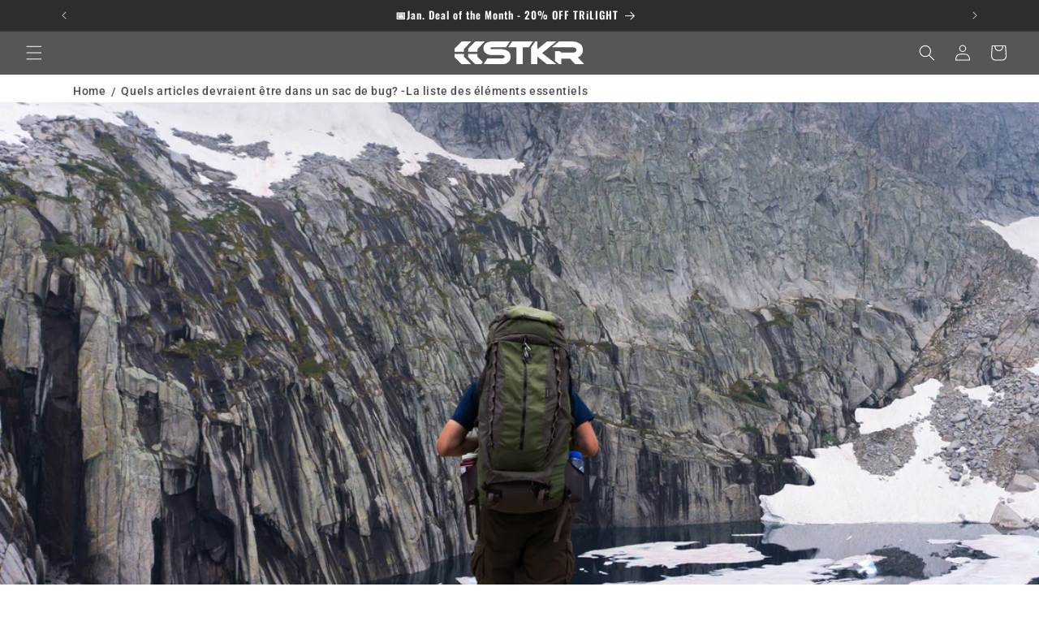

--- FILE ---
content_type: text/html; charset=utf-8
request_url: https://stkrconcepts.com/fr/blogs/news/what-items-should-be-in-a-bug-out-bag-the-essentials-list
body_size: 81751
content:
<!doctype html>
<html class="js" lang="fr">
  <head>
    <!-- **Begin** #BISS added from previous theme file -->
    <meta name="p:domain_verify" content="73cfa7168c305b2ca9b935e4e8ea3aa0">
    <meta name="msvalidate.01" content="9DBD6E85A6576205A7866AC2D7D0D907">
    <!-- **End** #BISS added from previous theme file -->
    <!-- Facebook Meta -->
    <meta name="facebook-domain-verification" content="aoh695rde880nftz2zzv67xg6twpaa">
    <!-- End Facebook Meta -->

    <meta charset="utf-8">
    <meta http-equiv="X-UA-Compatible" content="IE=edge">
    <meta name="viewport" content="width=device-width,initial-scale=1">
    <meta name="theme-color" content="#d21f26">
    <link rel="canonical" href="https://stkrconcepts.com/fr/blogs/news/what-items-should-be-in-a-bug-out-bag-the-essentials-list"><link rel="icon" type="image/png" href="//stkrconcepts.com/cdn/shop/files/favicon-striker-red.png?crop=center&height=32&v=1613514281&width=32"><link rel="preconnect" href="https://fonts.shopifycdn.com" crossorigin><title>
      Quels articles devraient être dans un sac de bug? -La liste des éléments essentiels
 &ndash; STKR Concepts</title>

    
      <meta name="description" content="En ce qui concerne la survie post-catastrophe, avoir un sac à bogue est essentiel. Selon des recherches d&#39;assure.com, seulement 25% des Américains ont un sac d&#39;urgence. Si vous n&#39;êtes pas l&#39;un d&#39;eux, vous pourriez vous blesser à vos chances de survie une fois qu&#39;une catastrophe naturelle ou artificielle se produit. Il n&#39;est pas rare d&#39;entendre des histoires de p">
    

    

<meta property="og:site_name" content="STKR Concepts">
<meta property="og:url" content="https://stkrconcepts.com/fr/blogs/news/what-items-should-be-in-a-bug-out-bag-the-essentials-list">
<meta property="og:title" content="Quels articles devraient être dans un sac de bug? -La liste des éléments essentiels">
<meta property="og:type" content="article">
<meta property="og:description" content="En ce qui concerne la survie post-catastrophe, avoir un sac à bogue est essentiel. Selon des recherches d&#39;assure.com, seulement 25% des Américains ont un sac d&#39;urgence. Si vous n&#39;êtes pas l&#39;un d&#39;eux, vous pourriez vous blesser à vos chances de survie une fois qu&#39;une catastrophe naturelle ou artificielle se produit. Il n&#39;est pas rare d&#39;entendre des histoires de p"><meta property="og:image" content="http://stkrconcepts.com/cdn/shop/articles/bug-out-backpack.jpg?v=1666280250">
  <meta property="og:image:secure_url" content="https://stkrconcepts.com/cdn/shop/articles/bug-out-backpack.jpg?v=1666280250">
  <meta property="og:image:width" content="2000">
  <meta property="og:image:height" content="1333"><meta name="twitter:card" content="summary_large_image">
<meta name="twitter:title" content="Quels articles devraient être dans un sac de bug? -La liste des éléments essentiels">
<meta name="twitter:description" content="En ce qui concerne la survie post-catastrophe, avoir un sac à bogue est essentiel. Selon des recherches d&#39;assure.com, seulement 25% des Américains ont un sac d&#39;urgence. Si vous n&#39;êtes pas l&#39;un d&#39;eux, vous pourriez vous blesser à vos chances de survie une fois qu&#39;une catastrophe naturelle ou artificielle se produit. Il n&#39;est pas rare d&#39;entendre des histoires de p">


    <script src="//stkrconcepts.com/cdn/shop/t/229/assets/constants.js?v=132983761750457495441767214289" defer="defer"></script>
    <script src="//stkrconcepts.com/cdn/shop/t/229/assets/pubsub.js?v=158357773527763999511767214325" defer="defer"></script>
    <script src="//stkrconcepts.com/cdn/shop/t/229/assets/global.js?v=152862011079830610291767214292" defer="defer"></script>
    <script src="//stkrconcepts.com/cdn/shop/t/229/assets/details-disclosure.js?v=13653116266235556501767214290" defer="defer"></script>
    <script src="//stkrconcepts.com/cdn/shop/t/229/assets/details-modal.js?v=25581673532751508451767214290" defer="defer"></script>
    <script src="//stkrconcepts.com/cdn/shop/t/229/assets/search-form.js?v=133129549252120666541767214328" defer="defer"></script><script src="//stkrconcepts.com/cdn/shop/t/229/assets/animations.js?v=88693664871331136111767214273" defer="defer"></script><script>window.performance && window.performance.mark && window.performance.mark('shopify.content_for_header.start');</script><meta name="google-site-verification" content="vra_I6-Yfok_8tc1y1NqVV4S9irMfSpW0PAzB7lrW3E">
<meta name="google-site-verification" content="vra_I6-Yfok_8tc1y1NqVV4S9irMfSpW0PAzB7lrW3E">
<meta id="shopify-digital-wallet" name="shopify-digital-wallet" content="/22806129/digital_wallets/dialog">
<meta name="shopify-checkout-api-token" content="17c81db28169aa5ff14fbd0782ac2267">
<meta id="in-context-paypal-metadata" data-shop-id="22806129" data-venmo-supported="false" data-environment="production" data-locale="fr_FR" data-paypal-v4="true" data-currency="USD">
<link rel="alternate" type="application/atom+xml" title="Feed" href="/fr/blogs/news.atom" />
<link rel="alternate" hreflang="x-default" href="https://stkrconcepts.com/blogs/news/what-items-should-be-in-a-bug-out-bag-the-essentials-list">
<link rel="alternate" hreflang="en" href="https://stkrconcepts.com/blogs/news/what-items-should-be-in-a-bug-out-bag-the-essentials-list">
<link rel="alternate" hreflang="fr" href="https://stkrconcepts.com/fr/blogs/news/what-items-should-be-in-a-bug-out-bag-the-essentials-list">
<link rel="alternate" hreflang="es" href="https://stkrconcepts.com/es/blogs/news/what-items-should-be-in-a-bug-out-bag-the-essentials-list">
<link rel="alternate" hreflang="en-CA" href="https://ca.stkrconcepts.com/blogs/news/what-items-should-be-in-a-bug-out-bag-the-essentials-list">
<link rel="alternate" hreflang="fr-CA" href="https://ca.stkrconcepts.com/fr/blogs/news/what-items-should-be-in-a-bug-out-bag-the-essentials-list">
<link rel="alternate" hreflang="en-AX" href="https://eu.stkrconcepts.com/blogs/news/what-items-should-be-in-a-bug-out-bag-the-essentials-list">
<link rel="alternate" hreflang="fr-AX" href="https://eu.stkrconcepts.com/fr/blogs/news/what-items-should-be-in-a-bug-out-bag-the-essentials-list">
<link rel="alternate" hreflang="es-AX" href="https://eu.stkrconcepts.com/es/blogs/news/what-items-should-be-in-a-bug-out-bag-the-essentials-list">
<link rel="alternate" hreflang="en-AD" href="https://eu.stkrconcepts.com/blogs/news/what-items-should-be-in-a-bug-out-bag-the-essentials-list">
<link rel="alternate" hreflang="fr-AD" href="https://eu.stkrconcepts.com/fr/blogs/news/what-items-should-be-in-a-bug-out-bag-the-essentials-list">
<link rel="alternate" hreflang="es-AD" href="https://eu.stkrconcepts.com/es/blogs/news/what-items-should-be-in-a-bug-out-bag-the-essentials-list">
<link rel="alternate" hreflang="en-AT" href="https://eu.stkrconcepts.com/blogs/news/what-items-should-be-in-a-bug-out-bag-the-essentials-list">
<link rel="alternate" hreflang="fr-AT" href="https://eu.stkrconcepts.com/fr/blogs/news/what-items-should-be-in-a-bug-out-bag-the-essentials-list">
<link rel="alternate" hreflang="es-AT" href="https://eu.stkrconcepts.com/es/blogs/news/what-items-should-be-in-a-bug-out-bag-the-essentials-list">
<link rel="alternate" hreflang="en-BE" href="https://eu.stkrconcepts.com/blogs/news/what-items-should-be-in-a-bug-out-bag-the-essentials-list">
<link rel="alternate" hreflang="fr-BE" href="https://eu.stkrconcepts.com/fr/blogs/news/what-items-should-be-in-a-bug-out-bag-the-essentials-list">
<link rel="alternate" hreflang="es-BE" href="https://eu.stkrconcepts.com/es/blogs/news/what-items-should-be-in-a-bug-out-bag-the-essentials-list">
<link rel="alternate" hreflang="en-CY" href="https://eu.stkrconcepts.com/blogs/news/what-items-should-be-in-a-bug-out-bag-the-essentials-list">
<link rel="alternate" hreflang="fr-CY" href="https://eu.stkrconcepts.com/fr/blogs/news/what-items-should-be-in-a-bug-out-bag-the-essentials-list">
<link rel="alternate" hreflang="es-CY" href="https://eu.stkrconcepts.com/es/blogs/news/what-items-should-be-in-a-bug-out-bag-the-essentials-list">
<link rel="alternate" hreflang="en-EE" href="https://eu.stkrconcepts.com/blogs/news/what-items-should-be-in-a-bug-out-bag-the-essentials-list">
<link rel="alternate" hreflang="fr-EE" href="https://eu.stkrconcepts.com/fr/blogs/news/what-items-should-be-in-a-bug-out-bag-the-essentials-list">
<link rel="alternate" hreflang="es-EE" href="https://eu.stkrconcepts.com/es/blogs/news/what-items-should-be-in-a-bug-out-bag-the-essentials-list">
<link rel="alternate" hreflang="en-FI" href="https://eu.stkrconcepts.com/blogs/news/what-items-should-be-in-a-bug-out-bag-the-essentials-list">
<link rel="alternate" hreflang="fr-FI" href="https://eu.stkrconcepts.com/fr/blogs/news/what-items-should-be-in-a-bug-out-bag-the-essentials-list">
<link rel="alternate" hreflang="es-FI" href="https://eu.stkrconcepts.com/es/blogs/news/what-items-should-be-in-a-bug-out-bag-the-essentials-list">
<link rel="alternate" hreflang="en-TF" href="https://eu.stkrconcepts.com/blogs/news/what-items-should-be-in-a-bug-out-bag-the-essentials-list">
<link rel="alternate" hreflang="fr-TF" href="https://eu.stkrconcepts.com/fr/blogs/news/what-items-should-be-in-a-bug-out-bag-the-essentials-list">
<link rel="alternate" hreflang="es-TF" href="https://eu.stkrconcepts.com/es/blogs/news/what-items-should-be-in-a-bug-out-bag-the-essentials-list">
<link rel="alternate" hreflang="en-GR" href="https://eu.stkrconcepts.com/blogs/news/what-items-should-be-in-a-bug-out-bag-the-essentials-list">
<link rel="alternate" hreflang="fr-GR" href="https://eu.stkrconcepts.com/fr/blogs/news/what-items-should-be-in-a-bug-out-bag-the-essentials-list">
<link rel="alternate" hreflang="es-GR" href="https://eu.stkrconcepts.com/es/blogs/news/what-items-should-be-in-a-bug-out-bag-the-essentials-list">
<link rel="alternate" hreflang="en-GP" href="https://eu.stkrconcepts.com/blogs/news/what-items-should-be-in-a-bug-out-bag-the-essentials-list">
<link rel="alternate" hreflang="fr-GP" href="https://eu.stkrconcepts.com/fr/blogs/news/what-items-should-be-in-a-bug-out-bag-the-essentials-list">
<link rel="alternate" hreflang="es-GP" href="https://eu.stkrconcepts.com/es/blogs/news/what-items-should-be-in-a-bug-out-bag-the-essentials-list">
<link rel="alternate" hreflang="en-XK" href="https://eu.stkrconcepts.com/blogs/news/what-items-should-be-in-a-bug-out-bag-the-essentials-list">
<link rel="alternate" hreflang="fr-XK" href="https://eu.stkrconcepts.com/fr/blogs/news/what-items-should-be-in-a-bug-out-bag-the-essentials-list">
<link rel="alternate" hreflang="es-XK" href="https://eu.stkrconcepts.com/es/blogs/news/what-items-should-be-in-a-bug-out-bag-the-essentials-list">
<link rel="alternate" hreflang="en-LV" href="https://eu.stkrconcepts.com/blogs/news/what-items-should-be-in-a-bug-out-bag-the-essentials-list">
<link rel="alternate" hreflang="fr-LV" href="https://eu.stkrconcepts.com/fr/blogs/news/what-items-should-be-in-a-bug-out-bag-the-essentials-list">
<link rel="alternate" hreflang="es-LV" href="https://eu.stkrconcepts.com/es/blogs/news/what-items-should-be-in-a-bug-out-bag-the-essentials-list">
<link rel="alternate" hreflang="en-LT" href="https://eu.stkrconcepts.com/blogs/news/what-items-should-be-in-a-bug-out-bag-the-essentials-list">
<link rel="alternate" hreflang="fr-LT" href="https://eu.stkrconcepts.com/fr/blogs/news/what-items-should-be-in-a-bug-out-bag-the-essentials-list">
<link rel="alternate" hreflang="es-LT" href="https://eu.stkrconcepts.com/es/blogs/news/what-items-should-be-in-a-bug-out-bag-the-essentials-list">
<link rel="alternate" hreflang="en-LU" href="https://eu.stkrconcepts.com/blogs/news/what-items-should-be-in-a-bug-out-bag-the-essentials-list">
<link rel="alternate" hreflang="fr-LU" href="https://eu.stkrconcepts.com/fr/blogs/news/what-items-should-be-in-a-bug-out-bag-the-essentials-list">
<link rel="alternate" hreflang="es-LU" href="https://eu.stkrconcepts.com/es/blogs/news/what-items-should-be-in-a-bug-out-bag-the-essentials-list">
<link rel="alternate" hreflang="en-MT" href="https://eu.stkrconcepts.com/blogs/news/what-items-should-be-in-a-bug-out-bag-the-essentials-list">
<link rel="alternate" hreflang="fr-MT" href="https://eu.stkrconcepts.com/fr/blogs/news/what-items-should-be-in-a-bug-out-bag-the-essentials-list">
<link rel="alternate" hreflang="es-MT" href="https://eu.stkrconcepts.com/es/blogs/news/what-items-should-be-in-a-bug-out-bag-the-essentials-list">
<link rel="alternate" hreflang="en-YT" href="https://eu.stkrconcepts.com/blogs/news/what-items-should-be-in-a-bug-out-bag-the-essentials-list">
<link rel="alternate" hreflang="fr-YT" href="https://eu.stkrconcepts.com/fr/blogs/news/what-items-should-be-in-a-bug-out-bag-the-essentials-list">
<link rel="alternate" hreflang="es-YT" href="https://eu.stkrconcepts.com/es/blogs/news/what-items-should-be-in-a-bug-out-bag-the-essentials-list">
<link rel="alternate" hreflang="en-MC" href="https://eu.stkrconcepts.com/blogs/news/what-items-should-be-in-a-bug-out-bag-the-essentials-list">
<link rel="alternate" hreflang="fr-MC" href="https://eu.stkrconcepts.com/fr/blogs/news/what-items-should-be-in-a-bug-out-bag-the-essentials-list">
<link rel="alternate" hreflang="es-MC" href="https://eu.stkrconcepts.com/es/blogs/news/what-items-should-be-in-a-bug-out-bag-the-essentials-list">
<link rel="alternate" hreflang="en-ME" href="https://eu.stkrconcepts.com/blogs/news/what-items-should-be-in-a-bug-out-bag-the-essentials-list">
<link rel="alternate" hreflang="fr-ME" href="https://eu.stkrconcepts.com/fr/blogs/news/what-items-should-be-in-a-bug-out-bag-the-essentials-list">
<link rel="alternate" hreflang="es-ME" href="https://eu.stkrconcepts.com/es/blogs/news/what-items-should-be-in-a-bug-out-bag-the-essentials-list">
<link rel="alternate" hreflang="en-NL" href="https://eu.stkrconcepts.com/blogs/news/what-items-should-be-in-a-bug-out-bag-the-essentials-list">
<link rel="alternate" hreflang="fr-NL" href="https://eu.stkrconcepts.com/fr/blogs/news/what-items-should-be-in-a-bug-out-bag-the-essentials-list">
<link rel="alternate" hreflang="es-NL" href="https://eu.stkrconcepts.com/es/blogs/news/what-items-should-be-in-a-bug-out-bag-the-essentials-list">
<link rel="alternate" hreflang="en-PT" href="https://eu.stkrconcepts.com/blogs/news/what-items-should-be-in-a-bug-out-bag-the-essentials-list">
<link rel="alternate" hreflang="fr-PT" href="https://eu.stkrconcepts.com/fr/blogs/news/what-items-should-be-in-a-bug-out-bag-the-essentials-list">
<link rel="alternate" hreflang="es-PT" href="https://eu.stkrconcepts.com/es/blogs/news/what-items-should-be-in-a-bug-out-bag-the-essentials-list">
<link rel="alternate" hreflang="en-RE" href="https://eu.stkrconcepts.com/blogs/news/what-items-should-be-in-a-bug-out-bag-the-essentials-list">
<link rel="alternate" hreflang="fr-RE" href="https://eu.stkrconcepts.com/fr/blogs/news/what-items-should-be-in-a-bug-out-bag-the-essentials-list">
<link rel="alternate" hreflang="es-RE" href="https://eu.stkrconcepts.com/es/blogs/news/what-items-should-be-in-a-bug-out-bag-the-essentials-list">
<link rel="alternate" hreflang="en-SM" href="https://eu.stkrconcepts.com/blogs/news/what-items-should-be-in-a-bug-out-bag-the-essentials-list">
<link rel="alternate" hreflang="fr-SM" href="https://eu.stkrconcepts.com/fr/blogs/news/what-items-should-be-in-a-bug-out-bag-the-essentials-list">
<link rel="alternate" hreflang="es-SM" href="https://eu.stkrconcepts.com/es/blogs/news/what-items-should-be-in-a-bug-out-bag-the-essentials-list">
<link rel="alternate" hreflang="en-SK" href="https://eu.stkrconcepts.com/blogs/news/what-items-should-be-in-a-bug-out-bag-the-essentials-list">
<link rel="alternate" hreflang="fr-SK" href="https://eu.stkrconcepts.com/fr/blogs/news/what-items-should-be-in-a-bug-out-bag-the-essentials-list">
<link rel="alternate" hreflang="es-SK" href="https://eu.stkrconcepts.com/es/blogs/news/what-items-should-be-in-a-bug-out-bag-the-essentials-list">
<link rel="alternate" hreflang="en-SI" href="https://eu.stkrconcepts.com/blogs/news/what-items-should-be-in-a-bug-out-bag-the-essentials-list">
<link rel="alternate" hreflang="fr-SI" href="https://eu.stkrconcepts.com/fr/blogs/news/what-items-should-be-in-a-bug-out-bag-the-essentials-list">
<link rel="alternate" hreflang="es-SI" href="https://eu.stkrconcepts.com/es/blogs/news/what-items-should-be-in-a-bug-out-bag-the-essentials-list">
<link rel="alternate" hreflang="en-VA" href="https://eu.stkrconcepts.com/blogs/news/what-items-should-be-in-a-bug-out-bag-the-essentials-list">
<link rel="alternate" hreflang="fr-VA" href="https://eu.stkrconcepts.com/fr/blogs/news/what-items-should-be-in-a-bug-out-bag-the-essentials-list">
<link rel="alternate" hreflang="es-VA" href="https://eu.stkrconcepts.com/es/blogs/news/what-items-should-be-in-a-bug-out-bag-the-essentials-list">
<link rel="alternate" hreflang="en-IE" href="https://eu.stkrconcepts.com/blogs/news/what-items-should-be-in-a-bug-out-bag-the-essentials-list">
<link rel="alternate" hreflang="fr-IE" href="https://eu.stkrconcepts.com/fr/blogs/news/what-items-should-be-in-a-bug-out-bag-the-essentials-list">
<link rel="alternate" hreflang="es-IE" href="https://eu.stkrconcepts.com/es/blogs/news/what-items-should-be-in-a-bug-out-bag-the-essentials-list">
<link rel="alternate" hreflang="en-GB" href="https://uk.stkrconcepts.com/blogs/news/what-items-should-be-in-a-bug-out-bag-the-essentials-list">
<link rel="alternate" hreflang="fr-GB" href="https://uk.stkrconcepts.com/fr/blogs/news/what-items-should-be-in-a-bug-out-bag-the-essentials-list">
<link rel="alternate" hreflang="es-GB" href="https://uk.stkrconcepts.com/es/blogs/news/what-items-should-be-in-a-bug-out-bag-the-essentials-list">
<link rel="alternate" hreflang="en-FR" href="https://fr.stkrconcepts.com/blogs/news/what-items-should-be-in-a-bug-out-bag-the-essentials-list">
<link rel="alternate" hreflang="fr-FR" href="https://fr.stkrconcepts.com/fr/blogs/news/what-items-should-be-in-a-bug-out-bag-the-essentials-list">
<link rel="alternate" hreflang="es-FR" href="https://fr.stkrconcepts.com/es/blogs/news/what-items-should-be-in-a-bug-out-bag-the-essentials-list">
<link rel="alternate" hreflang="en-IT" href="https://it.stkrconcepts.com/blogs/news/what-items-should-be-in-a-bug-out-bag-the-essentials-list">
<link rel="alternate" hreflang="fr-IT" href="https://it.stkrconcepts.com/fr/blogs/news/what-items-should-be-in-a-bug-out-bag-the-essentials-list">
<link rel="alternate" hreflang="es-IT" href="https://it.stkrconcepts.com/es/blogs/news/what-items-should-be-in-a-bug-out-bag-the-essentials-list">
<link rel="alternate" hreflang="es-ES" href="https://es.stkrconcepts.com/blogs/news/what-items-should-be-in-a-bug-out-bag-the-essentials-list">
<link rel="alternate" hreflang="fr-ES" href="https://es.stkrconcepts.com/fr/blogs/news/what-items-should-be-in-a-bug-out-bag-the-essentials-list">
<link rel="alternate" hreflang="en-ES" href="https://es.stkrconcepts.com/en/blogs/news/what-items-should-be-in-a-bug-out-bag-the-essentials-list">
<link rel="alternate" hreflang="en-CH" href="https://ch.stkrconcepts.com/blogs/news/what-items-should-be-in-a-bug-out-bag-the-essentials-list">
<link rel="alternate" hreflang="fr-CH" href="https://ch.stkrconcepts.com/fr/blogs/news/what-items-should-be-in-a-bug-out-bag-the-essentials-list">
<link rel="alternate" hreflang="es-CH" href="https://ch.stkrconcepts.com/es/blogs/news/what-items-should-be-in-a-bug-out-bag-the-essentials-list">
<link rel="alternate" hreflang="en-NZ" href="http://nz.stkrconcepts.com/blogs/news/what-items-should-be-in-a-bug-out-bag-the-essentials-list">
<link rel="alternate" hreflang="fr-NZ" href="http://nz.stkrconcepts.com/fr/blogs/news/what-items-should-be-in-a-bug-out-bag-the-essentials-list">
<link rel="alternate" hreflang="es-NZ" href="http://nz.stkrconcepts.com/es/blogs/news/what-items-should-be-in-a-bug-out-bag-the-essentials-list">
<link rel="alternate" hreflang="en-DE" href="https://gb.stkrconcepts.com/blogs/news/what-items-should-be-in-a-bug-out-bag-the-essentials-list">
<link rel="alternate" hreflang="fr-DE" href="https://gb.stkrconcepts.com/fr/blogs/news/what-items-should-be-in-a-bug-out-bag-the-essentials-list">
<link rel="alternate" hreflang="es-DE" href="https://gb.stkrconcepts.com/es/blogs/news/what-items-should-be-in-a-bug-out-bag-the-essentials-list">
<script async="async" src="/checkouts/internal/preloads.js?locale=fr-US"></script>
<link rel="preconnect" href="https://shop.app" crossorigin="anonymous">
<script async="async" src="https://shop.app/checkouts/internal/preloads.js?locale=fr-US&shop_id=22806129" crossorigin="anonymous"></script>
<script id="apple-pay-shop-capabilities" type="application/json">{"shopId":22806129,"countryCode":"US","currencyCode":"USD","merchantCapabilities":["supports3DS"],"merchantId":"gid:\/\/shopify\/Shop\/22806129","merchantName":"STKR Concepts","requiredBillingContactFields":["postalAddress","email","phone"],"requiredShippingContactFields":["postalAddress","email","phone"],"shippingType":"shipping","supportedNetworks":["visa","masterCard","amex","discover","elo","jcb"],"total":{"type":"pending","label":"STKR Concepts","amount":"1.00"},"shopifyPaymentsEnabled":true,"supportsSubscriptions":true}</script>
<script id="shopify-features" type="application/json">{"accessToken":"17c81db28169aa5ff14fbd0782ac2267","betas":["rich-media-storefront-analytics"],"domain":"stkrconcepts.com","predictiveSearch":true,"shopId":22806129,"locale":"fr"}</script>
<script>var Shopify = Shopify || {};
Shopify.shop = "strikerconcepts.myshopify.com";
Shopify.locale = "fr";
Shopify.currency = {"active":"USD","rate":"1.0"};
Shopify.country = "US";
Shopify.theme = {"name":"Dawn - Jan2026","id":153116147944,"schema_name":"Dawn","schema_version":"15.2.0","theme_store_id":887,"role":"main"};
Shopify.theme.handle = "null";
Shopify.theme.style = {"id":null,"handle":null};
Shopify.cdnHost = "stkrconcepts.com/cdn";
Shopify.routes = Shopify.routes || {};
Shopify.routes.root = "/fr/";</script>
<script type="module">!function(o){(o.Shopify=o.Shopify||{}).modules=!0}(window);</script>
<script>!function(o){function n(){var o=[];function n(){o.push(Array.prototype.slice.apply(arguments))}return n.q=o,n}var t=o.Shopify=o.Shopify||{};t.loadFeatures=n(),t.autoloadFeatures=n()}(window);</script>
<script>
  window.ShopifyPay = window.ShopifyPay || {};
  window.ShopifyPay.apiHost = "shop.app\/pay";
  window.ShopifyPay.redirectState = null;
</script>
<script id="shop-js-analytics" type="application/json">{"pageType":"article"}</script>
<script defer="defer" async type="module" src="//stkrconcepts.com/cdn/shopifycloud/shop-js/modules/v2/client.init-shop-cart-sync_CfnabTz1.fr.esm.js"></script>
<script defer="defer" async type="module" src="//stkrconcepts.com/cdn/shopifycloud/shop-js/modules/v2/chunk.common_1HJ87NEU.esm.js"></script>
<script defer="defer" async type="module" src="//stkrconcepts.com/cdn/shopifycloud/shop-js/modules/v2/chunk.modal_BHK_cQfO.esm.js"></script>
<script type="module">
  await import("//stkrconcepts.com/cdn/shopifycloud/shop-js/modules/v2/client.init-shop-cart-sync_CfnabTz1.fr.esm.js");
await import("//stkrconcepts.com/cdn/shopifycloud/shop-js/modules/v2/chunk.common_1HJ87NEU.esm.js");
await import("//stkrconcepts.com/cdn/shopifycloud/shop-js/modules/v2/chunk.modal_BHK_cQfO.esm.js");

  window.Shopify.SignInWithShop?.initShopCartSync?.({"fedCMEnabled":true,"windoidEnabled":true});

</script>
<script>
  window.Shopify = window.Shopify || {};
  if (!window.Shopify.featureAssets) window.Shopify.featureAssets = {};
  window.Shopify.featureAssets['shop-js'] = {"shop-cart-sync":["modules/v2/client.shop-cart-sync_CJ9J03TB.fr.esm.js","modules/v2/chunk.common_1HJ87NEU.esm.js","modules/v2/chunk.modal_BHK_cQfO.esm.js"],"init-fed-cm":["modules/v2/client.init-fed-cm_DrLuZvAY.fr.esm.js","modules/v2/chunk.common_1HJ87NEU.esm.js","modules/v2/chunk.modal_BHK_cQfO.esm.js"],"shop-toast-manager":["modules/v2/client.shop-toast-manager_Bou6hV8m.fr.esm.js","modules/v2/chunk.common_1HJ87NEU.esm.js","modules/v2/chunk.modal_BHK_cQfO.esm.js"],"init-shop-cart-sync":["modules/v2/client.init-shop-cart-sync_CfnabTz1.fr.esm.js","modules/v2/chunk.common_1HJ87NEU.esm.js","modules/v2/chunk.modal_BHK_cQfO.esm.js"],"shop-button":["modules/v2/client.shop-button_B0rdi3gj.fr.esm.js","modules/v2/chunk.common_1HJ87NEU.esm.js","modules/v2/chunk.modal_BHK_cQfO.esm.js"],"init-windoid":["modules/v2/client.init-windoid_DoIbpnLP.fr.esm.js","modules/v2/chunk.common_1HJ87NEU.esm.js","modules/v2/chunk.modal_BHK_cQfO.esm.js"],"shop-cash-offers":["modules/v2/client.shop-cash-offers_PjPz4eBO.fr.esm.js","modules/v2/chunk.common_1HJ87NEU.esm.js","modules/v2/chunk.modal_BHK_cQfO.esm.js"],"pay-button":["modules/v2/client.pay-button_BNubdV5Y.fr.esm.js","modules/v2/chunk.common_1HJ87NEU.esm.js","modules/v2/chunk.modal_BHK_cQfO.esm.js"],"init-customer-accounts":["modules/v2/client.init-customer-accounts_DjJKqY88.fr.esm.js","modules/v2/client.shop-login-button_CU7S3YVC.fr.esm.js","modules/v2/chunk.common_1HJ87NEU.esm.js","modules/v2/chunk.modal_BHK_cQfO.esm.js"],"avatar":["modules/v2/client.avatar_BTnouDA3.fr.esm.js"],"checkout-modal":["modules/v2/client.checkout-modal_DHIFh2jD.fr.esm.js","modules/v2/chunk.common_1HJ87NEU.esm.js","modules/v2/chunk.modal_BHK_cQfO.esm.js"],"init-shop-for-new-customer-accounts":["modules/v2/client.init-shop-for-new-customer-accounts_CChb7f5q.fr.esm.js","modules/v2/client.shop-login-button_CU7S3YVC.fr.esm.js","modules/v2/chunk.common_1HJ87NEU.esm.js","modules/v2/chunk.modal_BHK_cQfO.esm.js"],"init-customer-accounts-sign-up":["modules/v2/client.init-customer-accounts-sign-up_B2jRZs6O.fr.esm.js","modules/v2/client.shop-login-button_CU7S3YVC.fr.esm.js","modules/v2/chunk.common_1HJ87NEU.esm.js","modules/v2/chunk.modal_BHK_cQfO.esm.js"],"init-shop-email-lookup-coordinator":["modules/v2/client.init-shop-email-lookup-coordinator_DuS0AyCe.fr.esm.js","modules/v2/chunk.common_1HJ87NEU.esm.js","modules/v2/chunk.modal_BHK_cQfO.esm.js"],"shop-follow-button":["modules/v2/client.shop-follow-button_CCmvXPjD.fr.esm.js","modules/v2/chunk.common_1HJ87NEU.esm.js","modules/v2/chunk.modal_BHK_cQfO.esm.js"],"shop-login-button":["modules/v2/client.shop-login-button_CU7S3YVC.fr.esm.js","modules/v2/chunk.common_1HJ87NEU.esm.js","modules/v2/chunk.modal_BHK_cQfO.esm.js"],"shop-login":["modules/v2/client.shop-login_Dp4teCL2.fr.esm.js","modules/v2/chunk.common_1HJ87NEU.esm.js","modules/v2/chunk.modal_BHK_cQfO.esm.js"],"lead-capture":["modules/v2/client.lead-capture_dUd1iojI.fr.esm.js","modules/v2/chunk.common_1HJ87NEU.esm.js","modules/v2/chunk.modal_BHK_cQfO.esm.js"],"payment-terms":["modules/v2/client.payment-terms_Cl0kKGvx.fr.esm.js","modules/v2/chunk.common_1HJ87NEU.esm.js","modules/v2/chunk.modal_BHK_cQfO.esm.js"]};
</script>
<script>(function() {
  var isLoaded = false;
  function asyncLoad() {
    if (isLoaded) return;
    isLoaded = true;
    var urls = ["https:\/\/cdn.nfcube.com\/instafeed-534e3353f59d4f10cde870f864140d9c.js?shop=strikerconcepts.myshopify.com"];
    for (var i = 0; i < urls.length; i++) {
      var s = document.createElement('script');
      s.type = 'text/javascript';
      s.async = true;
      s.src = urls[i];
      var x = document.getElementsByTagName('script')[0];
      x.parentNode.insertBefore(s, x);
    }
  };
  if(window.attachEvent) {
    window.attachEvent('onload', asyncLoad);
  } else {
    window.addEventListener('load', asyncLoad, false);
  }
})();</script>
<script id="__st">var __st={"a":22806129,"offset":-18000,"reqid":"7ffd8951-127a-4849-a523-80d45b49cf6f-1769634217","pageurl":"stkrconcepts.com\/fr\/blogs\/news\/what-items-should-be-in-a-bug-out-bag-the-essentials-list","s":"articles-586740629736","u":"6fc1131ed278","p":"article","rtyp":"article","rid":586740629736};</script>
<script>window.ShopifyPaypalV4VisibilityTracking = true;</script>
<script id="captcha-bootstrap">!function(){'use strict';const t='contact',e='account',n='new_comment',o=[[t,t],['blogs',n],['comments',n],[t,'customer']],c=[[e,'customer_login'],[e,'guest_login'],[e,'recover_customer_password'],[e,'create_customer']],r=t=>t.map((([t,e])=>`form[action*='/${t}']:not([data-nocaptcha='true']) input[name='form_type'][value='${e}']`)).join(','),a=t=>()=>t?[...document.querySelectorAll(t)].map((t=>t.form)):[];function s(){const t=[...o],e=r(t);return a(e)}const i='password',u='form_key',d=['recaptcha-v3-token','g-recaptcha-response','h-captcha-response',i],f=()=>{try{return window.sessionStorage}catch{return}},m='__shopify_v',_=t=>t.elements[u];function p(t,e,n=!1){try{const o=window.sessionStorage,c=JSON.parse(o.getItem(e)),{data:r}=function(t){const{data:e,action:n}=t;return t[m]||n?{data:e,action:n}:{data:t,action:n}}(c);for(const[e,n]of Object.entries(r))t.elements[e]&&(t.elements[e].value=n);n&&o.removeItem(e)}catch(o){console.error('form repopulation failed',{error:o})}}const l='form_type',E='cptcha';function T(t){t.dataset[E]=!0}const w=window,h=w.document,L='Shopify',v='ce_forms',y='captcha';let A=!1;((t,e)=>{const n=(g='f06e6c50-85a8-45c8-87d0-21a2b65856fe',I='https://cdn.shopify.com/shopifycloud/storefront-forms-hcaptcha/ce_storefront_forms_captcha_hcaptcha.v1.5.2.iife.js',D={infoText:'Protégé par hCaptcha',privacyText:'Confidentialité',termsText:'Conditions'},(t,e,n)=>{const o=w[L][v],c=o.bindForm;if(c)return c(t,g,e,D).then(n);var r;o.q.push([[t,g,e,D],n]),r=I,A||(h.body.append(Object.assign(h.createElement('script'),{id:'captcha-provider',async:!0,src:r})),A=!0)});var g,I,D;w[L]=w[L]||{},w[L][v]=w[L][v]||{},w[L][v].q=[],w[L][y]=w[L][y]||{},w[L][y].protect=function(t,e){n(t,void 0,e),T(t)},Object.freeze(w[L][y]),function(t,e,n,w,h,L){const[v,y,A,g]=function(t,e,n){const i=e?o:[],u=t?c:[],d=[...i,...u],f=r(d),m=r(i),_=r(d.filter((([t,e])=>n.includes(e))));return[a(f),a(m),a(_),s()]}(w,h,L),I=t=>{const e=t.target;return e instanceof HTMLFormElement?e:e&&e.form},D=t=>v().includes(t);t.addEventListener('submit',(t=>{const e=I(t);if(!e)return;const n=D(e)&&!e.dataset.hcaptchaBound&&!e.dataset.recaptchaBound,o=_(e),c=g().includes(e)&&(!o||!o.value);(n||c)&&t.preventDefault(),c&&!n&&(function(t){try{if(!f())return;!function(t){const e=f();if(!e)return;const n=_(t);if(!n)return;const o=n.value;o&&e.removeItem(o)}(t);const e=Array.from(Array(32),(()=>Math.random().toString(36)[2])).join('');!function(t,e){_(t)||t.append(Object.assign(document.createElement('input'),{type:'hidden',name:u})),t.elements[u].value=e}(t,e),function(t,e){const n=f();if(!n)return;const o=[...t.querySelectorAll(`input[type='${i}']`)].map((({name:t})=>t)),c=[...d,...o],r={};for(const[a,s]of new FormData(t).entries())c.includes(a)||(r[a]=s);n.setItem(e,JSON.stringify({[m]:1,action:t.action,data:r}))}(t,e)}catch(e){console.error('failed to persist form',e)}}(e),e.submit())}));const S=(t,e)=>{t&&!t.dataset[E]&&(n(t,e.some((e=>e===t))),T(t))};for(const o of['focusin','change'])t.addEventListener(o,(t=>{const e=I(t);D(e)&&S(e,y())}));const B=e.get('form_key'),M=e.get(l),P=B&&M;t.addEventListener('DOMContentLoaded',(()=>{const t=y();if(P)for(const e of t)e.elements[l].value===M&&p(e,B);[...new Set([...A(),...v().filter((t=>'true'===t.dataset.shopifyCaptcha))])].forEach((e=>S(e,t)))}))}(h,new URLSearchParams(w.location.search),n,t,e,['guest_login'])})(!0,!0)}();</script>
<script integrity="sha256-4kQ18oKyAcykRKYeNunJcIwy7WH5gtpwJnB7kiuLZ1E=" data-source-attribution="shopify.loadfeatures" defer="defer" src="//stkrconcepts.com/cdn/shopifycloud/storefront/assets/storefront/load_feature-a0a9edcb.js" crossorigin="anonymous"></script>
<script crossorigin="anonymous" defer="defer" src="//stkrconcepts.com/cdn/shopifycloud/storefront/assets/shopify_pay/storefront-65b4c6d7.js?v=20250812"></script>
<script data-source-attribution="shopify.dynamic_checkout.dynamic.init">var Shopify=Shopify||{};Shopify.PaymentButton=Shopify.PaymentButton||{isStorefrontPortableWallets:!0,init:function(){window.Shopify.PaymentButton.init=function(){};var t=document.createElement("script");t.src="https://stkrconcepts.com/cdn/shopifycloud/portable-wallets/latest/portable-wallets.fr.js",t.type="module",document.head.appendChild(t)}};
</script>
<script data-source-attribution="shopify.dynamic_checkout.buyer_consent">
  function portableWalletsHideBuyerConsent(e){var t=document.getElementById("shopify-buyer-consent"),n=document.getElementById("shopify-subscription-policy-button");t&&n&&(t.classList.add("hidden"),t.setAttribute("aria-hidden","true"),n.removeEventListener("click",e))}function portableWalletsShowBuyerConsent(e){var t=document.getElementById("shopify-buyer-consent"),n=document.getElementById("shopify-subscription-policy-button");t&&n&&(t.classList.remove("hidden"),t.removeAttribute("aria-hidden"),n.addEventListener("click",e))}window.Shopify?.PaymentButton&&(window.Shopify.PaymentButton.hideBuyerConsent=portableWalletsHideBuyerConsent,window.Shopify.PaymentButton.showBuyerConsent=portableWalletsShowBuyerConsent);
</script>
<script data-source-attribution="shopify.dynamic_checkout.cart.bootstrap">document.addEventListener("DOMContentLoaded",(function(){function t(){return document.querySelector("shopify-accelerated-checkout-cart, shopify-accelerated-checkout")}if(t())Shopify.PaymentButton.init();else{new MutationObserver((function(e,n){t()&&(Shopify.PaymentButton.init(),n.disconnect())})).observe(document.body,{childList:!0,subtree:!0})}}));
</script>
<script id='scb4127' type='text/javascript' async='' src='https://stkrconcepts.com/cdn/shopifycloud/privacy-banner/storefront-banner.js'></script><link id="shopify-accelerated-checkout-styles" rel="stylesheet" media="screen" href="https://stkrconcepts.com/cdn/shopifycloud/portable-wallets/latest/accelerated-checkout-backwards-compat.css" crossorigin="anonymous">
<style id="shopify-accelerated-checkout-cart">
        #shopify-buyer-consent {
  margin-top: 1em;
  display: inline-block;
  width: 100%;
}

#shopify-buyer-consent.hidden {
  display: none;
}

#shopify-subscription-policy-button {
  background: none;
  border: none;
  padding: 0;
  text-decoration: underline;
  font-size: inherit;
  cursor: pointer;
}

#shopify-subscription-policy-button::before {
  box-shadow: none;
}

      </style>
<script id="sections-script" data-sections="header" defer="defer" src="//stkrconcepts.com/cdn/shop/t/229/compiled_assets/scripts.js?v=22155"></script>
<script>window.performance && window.performance.mark && window.performance.mark('shopify.content_for_header.end');</script>


    <style data-shopify>
      @font-face {
  font-family: Roboto;
  font-weight: 500;
  font-style: normal;
  font-display: swap;
  src: url("//stkrconcepts.com/cdn/fonts/roboto/roboto_n5.250d51708d76acbac296b0e21ede8f81de4e37aa.woff2") format("woff2"),
       url("//stkrconcepts.com/cdn/fonts/roboto/roboto_n5.535e8c56f4cbbdea416167af50ab0ff1360a3949.woff") format("woff");
}

      @font-face {
  font-family: Roboto;
  font-weight: 700;
  font-style: normal;
  font-display: swap;
  src: url("//stkrconcepts.com/cdn/fonts/roboto/roboto_n7.f38007a10afbbde8976c4056bfe890710d51dec2.woff2") format("woff2"),
       url("//stkrconcepts.com/cdn/fonts/roboto/roboto_n7.94bfdd3e80c7be00e128703d245c207769d763f9.woff") format("woff");
}

      @font-face {
  font-family: Roboto;
  font-weight: 500;
  font-style: italic;
  font-display: swap;
  src: url("//stkrconcepts.com/cdn/fonts/roboto/roboto_i5.0ae24363bf5844e2ee3295d84078d36c9bd0faf4.woff2") format("woff2"),
       url("//stkrconcepts.com/cdn/fonts/roboto/roboto_i5.a9cdb6a43048799fe739d389c60b64059e33cf12.woff") format("woff");
}

      @font-face {
  font-family: Roboto;
  font-weight: 700;
  font-style: italic;
  font-display: swap;
  src: url("//stkrconcepts.com/cdn/fonts/roboto/roboto_i7.7ccaf9410746f2c53340607c42c43f90a9005937.woff2") format("woff2"),
       url("//stkrconcepts.com/cdn/fonts/roboto/roboto_i7.49ec21cdd7148292bffea74c62c0df6e93551516.woff") format("woff");
}

      @font-face {
  font-family: Oswald;
  font-weight: 600;
  font-style: normal;
  font-display: swap;
  src: url("//stkrconcepts.com/cdn/fonts/oswald/oswald_n6.26b6bffb711f770c328e7af9685d4798dcb4f0b3.woff2") format("woff2"),
       url("//stkrconcepts.com/cdn/fonts/oswald/oswald_n6.2feb7f52d7eb157822c86dfd93893da013b08d5d.woff") format("woff");
}


      
        :root,
        .color-scheme-1 {
          --color-background: 255,255,255;
        
          --gradient-background: #ffffff;
        

        

        --color-foreground: 18,18,18;
        --color-background-contrast: 191,191,191;
        --color-shadow: 18,18,18;
        --color-button: 18,18,18;
        --color-button-text: 255,255,255;
        --color-secondary-button: 255,255,255;
        --color-secondary-button-text: 18,18,18;
        --color-link: 18,18,18;
        --color-badge-foreground: 18,18,18;
        --color-badge-background: 255,255,255;
        --color-badge-border: 18,18,18;
        --payment-terms-background-color: rgb(255 255 255);
      }
      
        
        .color-scheme-2 {
          --color-background: 243,243,243;
        
          --gradient-background: #f3f3f3;
        

        

        --color-foreground: 18,18,18;
        --color-background-contrast: 179,179,179;
        --color-shadow: 18,18,18;
        --color-button: 18,18,18;
        --color-button-text: 243,243,243;
        --color-secondary-button: 243,243,243;
        --color-secondary-button-text: 18,18,18;
        --color-link: 18,18,18;
        --color-badge-foreground: 18,18,18;
        --color-badge-background: 243,243,243;
        --color-badge-border: 18,18,18;
        --payment-terms-background-color: rgb(243 243 243);
      }
      
        
        .color-scheme-3 {
          --color-background: 210,31,38;
        
          --gradient-background: #d21f26;
        

        

        --color-foreground: 255,255,255;
        --color-background-contrast: 99,15,18;
        --color-shadow: 210,31,38;
        --color-button: 255,255,255;
        --color-button-text: 210,31,38;
        --color-secondary-button: 210,31,38;
        --color-secondary-button-text: 255,255,255;
        --color-link: 255,255,255;
        --color-badge-foreground: 255,255,255;
        --color-badge-background: 210,31,38;
        --color-badge-border: 255,255,255;
        --payment-terms-background-color: rgb(210 31 38);
      }
      
        
        .color-scheme-4 {
          --color-background: 0,0,0;
        
          --gradient-background: #000000;
        

        

        --color-foreground: 255,255,255;
        --color-background-contrast: 128,128,128;
        --color-shadow: 0,0,0;
        --color-button: 255,255,255;
        --color-button-text: 0,0,0;
        --color-secondary-button: 0,0,0;
        --color-secondary-button-text: 255,255,255;
        --color-link: 255,255,255;
        --color-badge-foreground: 255,255,255;
        --color-badge-background: 0,0,0;
        --color-badge-border: 255,255,255;
        --payment-terms-background-color: rgb(0 0 0);
      }
      
        
        .color-scheme-5 {
          --color-background: 0,103,255;
        
          --gradient-background: #0067ff;
        

        

        --color-foreground: 255,255,255;
        --color-background-contrast: 0,51,128;
        --color-shadow: 18,18,18;
        --color-button: 255,255,255;
        --color-button-text: 0,103,255;
        --color-secondary-button: 0,103,255;
        --color-secondary-button-text: 255,255,255;
        --color-link: 255,255,255;
        --color-badge-foreground: 255,255,255;
        --color-badge-background: 0,103,255;
        --color-badge-border: 255,255,255;
        --payment-terms-background-color: rgb(0 103 255);
      }
      
        
        .color-scheme-520a047e-dcb6-46c0-a24c-fd31c3aae844 {
          --color-background: 45,45,45;
        
          --gradient-background: #2d2d2d;
        

        

        --color-foreground: 255,255,255;
        --color-background-contrast: 58,58,58;
        --color-shadow: 45,45,45;
        --color-button: 45,45,45;
        --color-button-text: 255,255,255;
        --color-secondary-button: 45,45,45;
        --color-secondary-button-text: 18,18,18;
        --color-link: 18,18,18;
        --color-badge-foreground: 255,255,255;
        --color-badge-background: 45,45,45;
        --color-badge-border: 255,255,255;
        --payment-terms-background-color: rgb(45 45 45);
      }
      
        
        .color-scheme-a20c985a-5622-4970-8b76-753ce0561022 {
          --color-background: 86,86,86;
        
          --gradient-background: #565656;
        

        

        --color-foreground: 255,255,255;
        --color-background-contrast: 22,22,22;
        --color-shadow: 18,18,18;
        --color-button: 210,31,38;
        --color-button-text: 255,255,255;
        --color-secondary-button: 86,86,86;
        --color-secondary-button-text: 18,18,18;
        --color-link: 18,18,18;
        --color-badge-foreground: 255,255,255;
        --color-badge-background: 86,86,86;
        --color-badge-border: 255,255,255;
        --payment-terms-background-color: rgb(86 86 86);
      }
      
        
        .color-scheme-38458c10-39eb-4ba1-bd1f-eb7b5968a8f8 {
          --color-background: 0,0,0;
        
          --gradient-background: #000000;
        

        

        --color-foreground: 255,109,0;
        --color-background-contrast: 128,128,128;
        --color-shadow: 18,18,18;
        --color-button: 238,238,238;
        --color-button-text: 18,18,18;
        --color-secondary-button: 0,0,0;
        --color-secondary-button-text: 18,18,18;
        --color-link: 18,18,18;
        --color-badge-foreground: 255,109,0;
        --color-badge-background: 0,0,0;
        --color-badge-border: 255,109,0;
        --payment-terms-background-color: rgb(0 0 0);
      }
      

      body, .color-scheme-1, .color-scheme-2, .color-scheme-3, .color-scheme-4, .color-scheme-5, .color-scheme-520a047e-dcb6-46c0-a24c-fd31c3aae844, .color-scheme-a20c985a-5622-4970-8b76-753ce0561022, .color-scheme-38458c10-39eb-4ba1-bd1f-eb7b5968a8f8 {
        color: rgba(var(--color-foreground), 0.75);
        background-color: rgb(var(--color-background));
      }

      :root {
        --font-body-family: Roboto, sans-serif;
        --font-body-style: normal;
        --font-body-weight: 500;
        --font-body-weight-bold: 800;

        --font-heading-family: Oswald, sans-serif;
        --font-heading-style: normal;
        --font-heading-weight: 600;

        --font-body-scale: 1.0;
        --font-heading-scale: 1.0;

        --media-padding: px;
        --media-border-opacity: 0.05;
        --media-border-width: 1px;
        --media-radius: 0px;
        --media-shadow-opacity: 0.0;
        --media-shadow-horizontal-offset: 0px;
        --media-shadow-vertical-offset: 4px;
        --media-shadow-blur-radius: 5px;
        --media-shadow-visible: 0;

        --page-width: 120rem;
        --page-width-margin: 0rem;

        --product-card-image-padding: 0.0rem;
        --product-card-corner-radius: 0.0rem;
        --product-card-text-alignment: left;
        --product-card-border-width: 0.0rem;
        --product-card-border-opacity: 0.1;
        --product-card-shadow-opacity: 0.05;
        --product-card-shadow-visible: 1;
        --product-card-shadow-horizontal-offset: 0.0rem;
        --product-card-shadow-vertical-offset: 0.4rem;
        --product-card-shadow-blur-radius: 0.5rem;

        --collection-card-image-padding: 0.0rem;
        --collection-card-corner-radius: 0.0rem;
        --collection-card-text-alignment: left;
        --collection-card-border-width: 0.0rem;
        --collection-card-border-opacity: 0.1;
        --collection-card-shadow-opacity: 0.05;
        --collection-card-shadow-visible: 1;
        --collection-card-shadow-horizontal-offset: 0.0rem;
        --collection-card-shadow-vertical-offset: 0.4rem;
        --collection-card-shadow-blur-radius: 0.5rem;

        --blog-card-image-padding: 0.0rem;
        --blog-card-corner-radius: 0.0rem;
        --blog-card-text-alignment: left;
        --blog-card-border-width: 0.0rem;
        --blog-card-border-opacity: 0.1;
        --blog-card-shadow-opacity: 0.05;
        --blog-card-shadow-visible: 1;
        --blog-card-shadow-horizontal-offset: 0.0rem;
        --blog-card-shadow-vertical-offset: 0.4rem;
        --blog-card-shadow-blur-radius: 0.5rem;

        --badge-corner-radius: 0.0rem;

        --popup-border-width: 1px;
        --popup-border-opacity: 0.1;
        --popup-corner-radius: 0px;
        --popup-shadow-opacity: 0.05;
        --popup-shadow-horizontal-offset: 0px;
        --popup-shadow-vertical-offset: 4px;
        --popup-shadow-blur-radius: 5px;

        --drawer-border-width: 1px;
        --drawer-border-opacity: 0.1;
        --drawer-shadow-opacity: 0.05;
        --drawer-shadow-horizontal-offset: 0px;
        --drawer-shadow-vertical-offset: 4px;
        --drawer-shadow-blur-radius: 5px;

        --spacing-sections-desktop: 0px;
        --spacing-sections-mobile: 0px;

        --grid-desktop-vertical-spacing: 8px;
        --grid-desktop-horizontal-spacing: 8px;
        --grid-mobile-vertical-spacing: 4px;
        --grid-mobile-horizontal-spacing: 4px;

        --text-boxes-border-opacity: 0.1;
        --text-boxes-border-width: 0px;
        --text-boxes-radius: 0px;
        --text-boxes-shadow-opacity: 0.0;
        --text-boxes-shadow-visible: 0;
        --text-boxes-shadow-horizontal-offset: 0px;
        --text-boxes-shadow-vertical-offset: 4px;
        --text-boxes-shadow-blur-radius: 5px;

        --buttons-radius: 0px;
        --buttons-radius-outset: 0px;
        --buttons-border-width: 1px;
        --buttons-border-opacity: 1.0;
        --buttons-shadow-opacity: 0.0;
        --buttons-shadow-visible: 0;
        --buttons-shadow-horizontal-offset: 0px;
        --buttons-shadow-vertical-offset: 4px;
        --buttons-shadow-blur-radius: 5px;
        --buttons-border-offset: 0px;

        --inputs-radius: 0px;
        --inputs-border-width: 1px;
        --inputs-border-opacity: 0.55;
        --inputs-shadow-opacity: 0.0;
        --inputs-shadow-horizontal-offset: 0px;
        --inputs-margin-offset: 0px;
        --inputs-shadow-vertical-offset: 4px;
        --inputs-shadow-blur-radius: 5px;
        --inputs-radius-outset: 0px;

        --variant-pills-radius: 0px;
        --variant-pills-border-width: 1px;
        --variant-pills-border-opacity: 0.55;
        --variant-pills-shadow-opacity: 0.0;
        --variant-pills-shadow-horizontal-offset: 0px;
        --variant-pills-shadow-vertical-offset: 4px;
        --variant-pills-shadow-blur-radius: 5px;
      }

      *,
      *::before,
      *::after {
        box-sizing: inherit;
      }

      html {
        box-sizing: border-box;
        font-size: calc(var(--font-body-scale) * 62.5%);
        height: 100%;
      }

      body {
        display: grid;
        grid-template-rows: auto auto 1fr auto;
        grid-template-columns: 100%;
        min-height: 100%;
        margin: 0;
        font-size: 1.5rem;
        letter-spacing: 0.06rem;
        line-height: calc(1 + 0.8 / var(--font-body-scale));
        font-family: var(--font-body-family);
        font-style: var(--font-body-style);
        font-weight: var(--font-body-weight);
      }

      @media screen and (min-width: 750px) {
        body {
          font-size: 1.6rem;
        }
      }
    </style>

    <link href="//stkrconcepts.com/cdn/shop/t/229/assets/base.css?v=97759117757395843861767214273" rel="stylesheet" type="text/css" media="all" />
    <link rel="stylesheet" href="//stkrconcepts.com/cdn/shop/t/229/assets/component-cart-items.css?v=123238115697927560811767214277" media="print" onload="this.media='all'"><link href="//stkrconcepts.com/cdn/shop/t/229/assets/component-cart-drawer.css?v=112801333748515159671767214277" rel="stylesheet" type="text/css" media="all" />
      <link href="//stkrconcepts.com/cdn/shop/t/229/assets/component-cart.css?v=164708765130180853531767214278" rel="stylesheet" type="text/css" media="all" />
      <link href="//stkrconcepts.com/cdn/shop/t/229/assets/component-totals.css?v=15906652033866631521767214288" rel="stylesheet" type="text/css" media="all" />
      <link href="//stkrconcepts.com/cdn/shop/t/229/assets/component-price.css?v=70172745017360139101767214284" rel="stylesheet" type="text/css" media="all" />
      <link href="//stkrconcepts.com/cdn/shop/t/229/assets/component-discounts.css?v=152760482443307489271767214279" rel="stylesheet" type="text/css" media="all" />

      <link rel="preload" as="font" href="//stkrconcepts.com/cdn/fonts/roboto/roboto_n5.250d51708d76acbac296b0e21ede8f81de4e37aa.woff2" type="font/woff2" crossorigin>
      

      <link rel="preload" as="font" href="//stkrconcepts.com/cdn/fonts/oswald/oswald_n6.26b6bffb711f770c328e7af9685d4798dcb4f0b3.woff2" type="font/woff2" crossorigin>
      
<link href="//stkrconcepts.com/cdn/shop/t/229/assets/component-localization-form.css?v=170315343355214948141767214281" rel="stylesheet" type="text/css" media="all" />
      <script src="//stkrconcepts.com/cdn/shop/t/229/assets/localization-form.js?v=144176611646395275351767214320" defer="defer"></script><link
        rel="stylesheet"
        href="//stkrconcepts.com/cdn/shop/t/229/assets/component-predictive-search.css?v=118923337488134913561767214284"
        media="print"
        onload="this.media='all'"
      ><script>
      if (Shopify.designMode) {
        document.documentElement.classList.add('shopify-design-mode');
      }
    </script>

    <!-- Start Alexa Certify Javascript -->
    <script type="text/javascript">
      _atrk_opts = { atrk_acct: 'dgRCt1hNdI20fn', domain: 'stkrconcepts.com', dynamic: true };
      (function () {
        var as = document.createElement('script');
        as.type = 'text/javascript';
        as.async = true;
        as.src = 'https://certify-js.alexametrics.com/atrk.js';
        var s = document.getElementsByTagName('script')[0];
        s.parentNode.insertBefore(as, s);
      })();
    </script>
    <noscript
      ><img
        src="https://certify.alexametrics.com/atrk.gif?account=dgRCt1hNdI20fn"
        style="display:none"
        height="1"
        width="1"
        alt=""
    ></noscript>
    <!-- End Alexa Certify Javascript -->

    <!-- Disabled 5/16/2025 after moving to New Analyzify App Integrations (curlybracket percent signs) include 'analyzify-gtm-body' (curlybracket percent signs) -->


    <!-- #BISS 20231115 adding Microsoft Clarity -->
    <script type="text/javascript">
      (function (c, l, a, r, i, t, y) {
        c[a] =
          c[a] ||
          function () {
            (c[a].q = c[a].q || []).push(arguments);
          };
        t = l.createElement(r);
        t.async = 1;
        t.src = 'https://www.clarity.ms/tag/' + i;
        y = l.getElementsByTagName(r)[0];
        y.parentNode.insertBefore(t, y);
      })(window, document, 'clarity', 'script', 'jr08nv9zn7');
    </script>
    <!-- END #BISS 20231115 adding Microsoft Clarity -->
  <!-- BEGIN app block: shopify://apps/gorgias-live-chat-helpdesk/blocks/gorgias/a66db725-7b96-4e3f-916e-6c8e6f87aaaa -->
<script defer data-gorgias-loader-chat src="https://config.gorgias.chat/bundle-loader/shopify/strikerconcepts.myshopify.com"></script>


<script defer data-gorgias-loader-convert  src="https://content.9gtb.com/loader.js"></script>


<script defer data-gorgias-loader-mailto-replace  src="https://config.gorgias.help/api/contact-forms/replace-mailto-script.js?shopName=strikerconcepts"></script>


<!-- END app block --><!-- BEGIN app block: shopify://apps/timesact-pre-order/blocks/app-embed/bf6c109b-79b5-457c-8752-0e5e9e9676e7 -->
<!-- END app block --><!-- BEGIN app block: shopify://apps/klaviyo-email-marketing-sms/blocks/klaviyo-onsite-embed/2632fe16-c075-4321-a88b-50b567f42507 -->












  <script async src="https://static.klaviyo.com/onsite/js/Wi4PfB/klaviyo.js?company_id=Wi4PfB"></script>
  <script>!function(){if(!window.klaviyo){window._klOnsite=window._klOnsite||[];try{window.klaviyo=new Proxy({},{get:function(n,i){return"push"===i?function(){var n;(n=window._klOnsite).push.apply(n,arguments)}:function(){for(var n=arguments.length,o=new Array(n),w=0;w<n;w++)o[w]=arguments[w];var t="function"==typeof o[o.length-1]?o.pop():void 0,e=new Promise((function(n){window._klOnsite.push([i].concat(o,[function(i){t&&t(i),n(i)}]))}));return e}}})}catch(n){window.klaviyo=window.klaviyo||[],window.klaviyo.push=function(){var n;(n=window._klOnsite).push.apply(n,arguments)}}}}();</script>

  




  <script>
    window.klaviyoReviewsProductDesignMode = false
  </script>



  <!-- BEGIN app snippet: customer-hub-data --><script>
  if (!window.customerHub) {
    window.customerHub = {};
  }
  window.customerHub.storefrontRoutes = {
    login: "https://stkrconcepts.com/customer_authentication/redirect?locale=fr&region_country=US?return_url=%2F%23k-hub",
    register: "https://account.stkrconcepts.com?locale=fr?return_url=%2F%23k-hub",
    logout: "/fr/account/logout",
    profile: "/fr/account",
    addresses: "/fr/account/addresses",
  };
  
  window.customerHub.userId = null;
  
  window.customerHub.storeDomain = "strikerconcepts.myshopify.com";

  

  
    window.customerHub.storeLocale = {
        currentLanguage: 'fr',
        currentCountry: 'US',
        availableLanguages: [
          
            {
              iso_code: 'en',
              endonym_name: 'English'
            },
          
            {
              iso_code: 'fr',
              endonym_name: 'français'
            },
          
            {
              iso_code: 'es',
              endonym_name: 'Español'
            }
          
        ],
        availableCountries: [
          
            {
              iso_code: 'DE',
              name: 'Allemagne',
              currency_code: 'EUR'
            },
          
            {
              iso_code: 'AD',
              name: 'Andorre',
              currency_code: 'EUR'
            },
          
            {
              iso_code: 'AI',
              name: 'Anguilla',
              currency_code: 'XCD'
            },
          
            {
              iso_code: 'AG',
              name: 'Antigua-et-Barbuda',
              currency_code: 'XCD'
            },
          
            {
              iso_code: 'AR',
              name: 'Argentine',
              currency_code: 'USD'
            },
          
            {
              iso_code: 'AW',
              name: 'Aruba',
              currency_code: 'AWG'
            },
          
            {
              iso_code: 'AU',
              name: 'Australie',
              currency_code: 'AUD'
            },
          
            {
              iso_code: 'AT',
              name: 'Autriche',
              currency_code: 'EUR'
            },
          
            {
              iso_code: 'BS',
              name: 'Bahamas',
              currency_code: 'BSD'
            },
          
            {
              iso_code: 'BB',
              name: 'Barbade',
              currency_code: 'BBD'
            },
          
            {
              iso_code: 'BE',
              name: 'Belgique',
              currency_code: 'EUR'
            },
          
            {
              iso_code: 'BZ',
              name: 'Belize',
              currency_code: 'BZD'
            },
          
            {
              iso_code: 'BM',
              name: 'Bermudes',
              currency_code: 'USD'
            },
          
            {
              iso_code: 'BO',
              name: 'Bolivie',
              currency_code: 'BOB'
            },
          
            {
              iso_code: 'BR',
              name: 'Brésil',
              currency_code: 'USD'
            },
          
            {
              iso_code: 'CA',
              name: 'Canada',
              currency_code: 'CAD'
            },
          
            {
              iso_code: 'CL',
              name: 'Chili',
              currency_code: 'USD'
            },
          
            {
              iso_code: 'CY',
              name: 'Chypre',
              currency_code: 'EUR'
            },
          
            {
              iso_code: 'CO',
              name: 'Colombie',
              currency_code: 'USD'
            },
          
            {
              iso_code: 'CR',
              name: 'Costa Rica',
              currency_code: 'CRC'
            },
          
            {
              iso_code: 'CW',
              name: 'Curaçao',
              currency_code: 'ANG'
            },
          
            {
              iso_code: 'DK',
              name: 'Danemark',
              currency_code: 'DKK'
            },
          
            {
              iso_code: 'DM',
              name: 'Dominique',
              currency_code: 'XCD'
            },
          
            {
              iso_code: 'EC',
              name: 'Équateur',
              currency_code: 'USD'
            },
          
            {
              iso_code: 'ES',
              name: 'Espagne',
              currency_code: 'EUR'
            },
          
            {
              iso_code: 'EE',
              name: 'Estonie',
              currency_code: 'EUR'
            },
          
            {
              iso_code: 'VA',
              name: 'État de la Cité du Vatican',
              currency_code: 'EUR'
            },
          
            {
              iso_code: 'US',
              name: 'États-Unis',
              currency_code: 'USD'
            },
          
            {
              iso_code: 'FI',
              name: 'Finlande',
              currency_code: 'EUR'
            },
          
            {
              iso_code: 'FR',
              name: 'France',
              currency_code: 'EUR'
            },
          
            {
              iso_code: 'GR',
              name: 'Grèce',
              currency_code: 'EUR'
            },
          
            {
              iso_code: 'GD',
              name: 'Grenade',
              currency_code: 'XCD'
            },
          
            {
              iso_code: 'GP',
              name: 'Guadeloupe',
              currency_code: 'EUR'
            },
          
            {
              iso_code: 'GT',
              name: 'Guatemala',
              currency_code: 'GTQ'
            },
          
            {
              iso_code: 'GY',
              name: 'Guyana',
              currency_code: 'GYD'
            },
          
            {
              iso_code: 'GF',
              name: 'Guyane française',
              currency_code: 'EUR'
            },
          
            {
              iso_code: 'HT',
              name: 'Haïti',
              currency_code: 'USD'
            },
          
            {
              iso_code: 'HN',
              name: 'Honduras',
              currency_code: 'HNL'
            },
          
            {
              iso_code: 'AX',
              name: 'Îles Åland',
              currency_code: 'EUR'
            },
          
            {
              iso_code: 'KY',
              name: 'Îles Caïmans',
              currency_code: 'KYD'
            },
          
            {
              iso_code: 'FK',
              name: 'Îles Malouines',
              currency_code: 'FKP'
            },
          
            {
              iso_code: 'TC',
              name: 'Îles Turques-et-Caïques',
              currency_code: 'USD'
            },
          
            {
              iso_code: 'VG',
              name: 'Îles Vierges britanniques',
              currency_code: 'USD'
            },
          
            {
              iso_code: 'UM',
              name: 'Îles mineures éloignées des États-Unis',
              currency_code: 'USD'
            },
          
            {
              iso_code: 'IE',
              name: 'Irlande',
              currency_code: 'EUR'
            },
          
            {
              iso_code: 'IT',
              name: 'Italie',
              currency_code: 'EUR'
            },
          
            {
              iso_code: 'JM',
              name: 'Jamaïque',
              currency_code: 'JMD'
            },
          
            {
              iso_code: 'JP',
              name: 'Japon',
              currency_code: 'JPY'
            },
          
            {
              iso_code: 'XK',
              name: 'Kosovo',
              currency_code: 'EUR'
            },
          
            {
              iso_code: 'RE',
              name: 'La Réunion',
              currency_code: 'EUR'
            },
          
            {
              iso_code: 'LV',
              name: 'Lettonie',
              currency_code: 'EUR'
            },
          
            {
              iso_code: 'LT',
              name: 'Lituanie',
              currency_code: 'EUR'
            },
          
            {
              iso_code: 'LU',
              name: 'Luxembourg',
              currency_code: 'EUR'
            },
          
            {
              iso_code: 'MT',
              name: 'Malte',
              currency_code: 'EUR'
            },
          
            {
              iso_code: 'MQ',
              name: 'Martinique',
              currency_code: 'EUR'
            },
          
            {
              iso_code: 'YT',
              name: 'Mayotte',
              currency_code: 'EUR'
            },
          
            {
              iso_code: 'MX',
              name: 'Mexique',
              currency_code: 'MXN'
            },
          
            {
              iso_code: 'MC',
              name: 'Monaco',
              currency_code: 'EUR'
            },
          
            {
              iso_code: 'ME',
              name: 'Monténégro',
              currency_code: 'EUR'
            },
          
            {
              iso_code: 'MS',
              name: 'Montserrat',
              currency_code: 'XCD'
            },
          
            {
              iso_code: 'NI',
              name: 'Nicaragua',
              currency_code: 'NIO'
            },
          
            {
              iso_code: 'NZ',
              name: 'Nouvelle-Zélande',
              currency_code: 'NZD'
            },
          
            {
              iso_code: 'PA',
              name: 'Panama',
              currency_code: 'USD'
            },
          
            {
              iso_code: 'PY',
              name: 'Paraguay',
              currency_code: 'PYG'
            },
          
            {
              iso_code: 'NL',
              name: 'Pays-Bas',
              currency_code: 'EUR'
            },
          
            {
              iso_code: 'BQ',
              name: 'Pays-Bas caribéens',
              currency_code: 'USD'
            },
          
            {
              iso_code: 'PE',
              name: 'Pérou',
              currency_code: 'PEN'
            },
          
            {
              iso_code: 'PL',
              name: 'Pologne',
              currency_code: 'PLN'
            },
          
            {
              iso_code: 'PT',
              name: 'Portugal',
              currency_code: 'EUR'
            },
          
            {
              iso_code: 'DO',
              name: 'République dominicaine',
              currency_code: 'DOP'
            },
          
            {
              iso_code: 'GB',
              name: 'Royaume-Uni',
              currency_code: 'GBP'
            },
          
            {
              iso_code: 'BL',
              name: 'Saint-Barthélemy',
              currency_code: 'EUR'
            },
          
            {
              iso_code: 'KN',
              name: 'Saint-Christophe-et-Niévès',
              currency_code: 'XCD'
            },
          
            {
              iso_code: 'SM',
              name: 'Saint-Marin',
              currency_code: 'EUR'
            },
          
            {
              iso_code: 'MF',
              name: 'Saint-Martin',
              currency_code: 'EUR'
            },
          
            {
              iso_code: 'SX',
              name: 'Saint-Martin (partie néerlandaise)',
              currency_code: 'ANG'
            },
          
            {
              iso_code: 'PM',
              name: 'Saint-Pierre-et-Miquelon',
              currency_code: 'EUR'
            },
          
            {
              iso_code: 'VC',
              name: 'Saint-Vincent-et-les Grenadines',
              currency_code: 'XCD'
            },
          
            {
              iso_code: 'LC',
              name: 'Sainte-Lucie',
              currency_code: 'XCD'
            },
          
            {
              iso_code: 'SV',
              name: 'Salvador',
              currency_code: 'USD'
            },
          
            {
              iso_code: 'SK',
              name: 'Slovaquie',
              currency_code: 'EUR'
            },
          
            {
              iso_code: 'SI',
              name: 'Slovénie',
              currency_code: 'EUR'
            },
          
            {
              iso_code: 'CH',
              name: 'Suisse',
              currency_code: 'CHF'
            },
          
            {
              iso_code: 'SR',
              name: 'Suriname',
              currency_code: 'USD'
            },
          
            {
              iso_code: 'TF',
              name: 'Terres australes françaises',
              currency_code: 'EUR'
            },
          
            {
              iso_code: 'TT',
              name: 'Trinité-et-Tobago',
              currency_code: 'TTD'
            },
          
            {
              iso_code: 'UY',
              name: 'Uruguay',
              currency_code: 'UYU'
            },
          
            {
              iso_code: 'VE',
              name: 'Venezuela',
              currency_code: 'USD'
            }
          
        ]
    };
  
</script>
<!-- END app snippet -->



  <!-- BEGIN app snippet: customer-hub-replace-links -->
<script>
  function replaceAccountLinks() {
    const selector =
      'a[href$="/account/login"], a[href$="/account"], a[href^="https://shopify.com/"][href*="/account"], a[href*="/customer_identity/redirect"], a[href*="/customer_authentication/redirect"], a[href$="/fr/account';
    const accountLinksNodes = document.querySelectorAll(selector);
    for (const node of accountLinksNodes) {
      const ignore = node.dataset.kHubIgnore !== undefined && node.dataset.kHubIgnore !== 'false';
      if (!ignore) {
        // Any login links to Shopify's account system, point them at the customer hub instead.
        node.href = '#k-hub';
        /**
         * There are some themes which apply a page transition on every click of an anchor tag (usually a fade-out) that's supposed to be faded back in when the next page loads.
         * However, since clicking the k-hub link doesn't trigger a page load, the page gets stuck on a blank screen.
         * Luckily, these themes usually have a className you can add to links to skip the transition.
         * Let's hope that all such themes are consistent/copy each other and just proactively add those classNames when we replace the link.
         **/
        node.classList.add('no-transition', 'js-no-transition');
      }
    }
  }

  
    if (document.readyState === 'complete') {
      replaceAccountLinks();
    } else {
      const controller = new AbortController();
      document.addEventListener(
        'readystatechange',
        () => {
          replaceAccountLinks(); // try to replace links both during `interactive` state and `complete` state
          if (document.readyState === 'complete') {
            // readystatechange can fire with "complete" multiple times per page load, so make sure we're not duplicating effort
            // by removing the listener afterwards.
            controller.abort();
          }
        },
        { signal: controller.signal },
      );
    }
  
</script>
<!-- END app snippet -->



<!-- END app block --><!-- BEGIN app block: shopify://apps/dr-free-gift/blocks/instant-load/5942fed7-47f4-451f-a42f-9077b6214264 --><!-- For self-installation -->
<script>(() => {const installerKey = 'docapp-free-gift-auto-install'; const urlParams = new URLSearchParams(window.location.search); if (urlParams.get(installerKey)) {window.sessionStorage.setItem(installerKey, JSON.stringify({integrationId: urlParams.get('docapp-integration-id'), divClass: urlParams.get('docapp-install-class'), check: urlParams.get('docapp-check')}));}})();</script>
<script>(() => {const previewKey = 'docapp-free-gift-test'; const urlParams = new URLSearchParams(window.location.search); if (urlParams.get(previewKey)) {window.sessionStorage.setItem(previewKey, JSON.stringify({active: true, integrationId: urlParams.get('docapp-free-gift-inst-test')}));}})();</script>
<script>window.freeGiftCartUpsellProAppBlock = true;</script>

<!-- App speed-up -->
<script id="docapp-cart">window.docappCart = {"note":null,"attributes":{},"original_total_price":0,"total_price":0,"total_discount":0,"total_weight":0.0,"item_count":0,"items":[],"requires_shipping":false,"currency":"USD","items_subtotal_price":0,"cart_level_discount_applications":[],"checkout_charge_amount":0}; window.docappCart.currency = "USD"; window.docappCart.shop_currency = "USD";</script>
<script id="docapp-free-item-speedup">
    (() => { if (window.freeGiftCartUpsellProAppLoaded) return; let script = document.createElement('script'); script.src = "https://d2fk970j0emtue.cloudfront.net/shop/js/free-gift-cart-upsell-pro.min.js?shop=strikerconcepts.myshopify.com"; document.getElementById('docapp-free-item-speedup').after(script); })();
</script>

<!-- END app block --><!-- BEGIN app block: shopify://apps/hulk-form-builder/blocks/app-embed/b6b8dd14-356b-4725-a4ed-77232212b3c3 --><!-- BEGIN app snippet: hulkapps-formbuilder-theme-ext --><script type="text/javascript">
  
  if (typeof window.formbuilder_customer != "object") {
        window.formbuilder_customer = {}
  }

  window.hulkFormBuilder = {
    form_data: {"form_-YVgIjO1_R6dSL-lXZzu1w":{"uuid":"-YVgIjO1_R6dSL-lXZzu1w","form_name":"Warranty Request Form","form_data":{"div_back_gradient_1":"#fff","div_back_gradient_2":"#fff","back_color":"#fff","form_title":"\u003ch3\u003eWarranty Request Form\u003c\/h3\u003e\n","form_submit":"Submit","after_submit":"hideAndmessage","after_submit_msg":"","captcha_enable":"no","label_style":"blockLabels","input_border_radius":"1","back_type":"transparent","input_back_color":"#fff","input_back_color_hover":"#fff","back_shadow":"none","label_font_clr":"#333333","input_font_clr":"#333333","button_align":"fullBtn","button_clr":"#fff","button_back_clr":"#d21f26","button_border_radius":"3","form_width":"600px","form_border_size":"2","form_border_clr":"#c7c7c7","form_border_radius":"2","label_font_size":"14","input_font_size":"12","button_font_size":"16","form_padding":"35","input_border_color":"#ccc","input_border_color_hover":"#ccc","btn_border_clr":"#333333","btn_border_size":"1","form_name":"Warranty Request Form","":"warranty@stkrconcepts.com","form_access_message":"\u003cp\u003ePlease login to access the form\u003cbr\u003eDo not have an account? Create account\u003c\/p\u003e","formElements":[{"type":"text","position":0,"label":"First Name:","customClass":"","halfwidth":"yes","Conditions":{},"page_number":1,"required":"yes"},{"type":"text","position":1,"label":"Last Name:","halfwidth":"yes","Conditions":{},"page_number":1,"required":"yes"},{"type":"email","position":2,"label":"Email:","required":"yes","email_confirm":"yes","Conditions":{},"page_number":1,"halfwidth":"yes","email_validate_field":"no"},{"Conditions":{},"type":"text","position":3,"label":"Phone Number:","halfwidth":"yes","page_number":1},{"Conditions":{},"type":"space","position":4,"label":"Label (11)","page_number":1},{"Conditions":{},"type":"label","position":5,"label":"Shipping Address","page_number":1},{"Conditions":{},"type":"text","position":6,"label":"Address:","halfwidth":"yes","required":"yes","page_number":1},{"Conditions":{},"type":"text","position":7,"label":"City:","required":"yes","halfwidth":"yes","page_number":1},{"Conditions":{},"type":"text","position":8,"label":"State:","halfwidth":"yes","required":"yes","page_number":1},{"Conditions":{},"type":"text","position":9,"label":"Zip Code:","halfwidth":"yes","required":"yes","page_number":1},{"Conditions":{},"type":"lineBreak","position":10,"label":"Label (23)","page_number":1},{"Conditions":{},"type":"text","position":11,"label":"Product Name:","required":"yes","page_number":1},{"Conditions":{},"type":"textarea","position":12,"label":"Description of Issue","required":"yes","inputHeight":"100","page_number":1},{"Conditions":{},"type":"label","position":13,"label":"Picture or Video Submission of the Issue: *","page_number":1},{"Conditions":{},"type":"file","position":14,"label":"Upload your image or video","enable_drag_and_drop":"yes","required":"yes","page_number":1,"imageMultiple":"yes"},{"Conditions":{},"type":"lineBreak","position":15,"label":"Label (19)","page_number":1},{"Conditions":{},"type":"multipleCheckbox","position":16,"label":"Where did you make this purchase from? *","required":"no","values":"Direct from STKR's website\nFrom a 3rd party like Amazon, Home Depot, etc.","elementCost":{},"align":"horizontal","page_number":1},{"Conditions":{},"type":"text","position":17,"label":"If you checked STKR, then what was the STKR Order Number?","page_number":1},{"Conditions":{},"type":"label","position":18,"label":"If you checked 3rd party, then attach a proof of receipt below","page_number":1},{"Conditions":{},"type":"image","position":19,"label":"Choose an Image of your receipt","enable_drag_and_drop":"yes","page_number":1},{"Conditions":{},"type":"lineBreak","position":20,"label":"Label (20)","page_number":1},{"Conditions":{},"type":"space","position":21,"label":"Label (17)","page_number":1},{"Conditions":{},"type":"checkbox","position":22,"label":"By submitting this information, I understand that the STKR customer service team will troubleshoot issues in an effort to determine if a replacement is necessary and the submission of this form in no way guarantees that a warranty will be granted.","result_in_yes_no":"yes","required":"yes","page_number":1}]},"is_spam_form":false,"shop_uuid":"1SOA99GBLzIMcYEYmS0jXg","shop_timezone":"America\/New_York","shop_id":27895,"shop_is_after_submit_enabled":true,"shop_shopify_plan":"Shopify","shop_shopify_domain":"strikerconcepts.myshopify.com"},"form_HFYy1GMdt2gU6zbIvdGs-A":{"uuid":"HFYy1GMdt2gU6zbIvdGs-A","form_name":"Return Request","form_data":{"div_back_gradient_1":"#fff","div_back_gradient_2":"#fff","back_color":"#fff","form_title":"\u003ch3\u003eReturn Request Form\u003c\/h3\u003e\n","form_submit":"Submit","after_submit":"hideAndmessage","after_submit_msg":"","captcha_enable":"no","label_style":"blockLabels","input_border_radius":"2","back_type":"transparent","input_back_color":"#fff","input_back_color_hover":"#fff","back_shadow":"none","label_font_clr":"#333333","input_font_clr":"#333333","button_align":"fullBtn","button_clr":"#fff","button_back_clr":"#d21f26","button_border_radius":"2","form_width":"600px","form_border_size":"2","form_border_clr":"#c7c7c7","form_border_radius":"1","label_font_size":"14","input_font_size":"12","button_font_size":"16","form_padding":"35","input_border_color":"#ccc","input_border_color_hover":"#ccc","btn_border_clr":"#333333","btn_border_size":"1","form_name":"Return Request","":"returns@stkrconcepts.com","form_emails":"returns@stkrconcepts.com","form_access_message":"\u003cp\u003ePlease login to access the form\u003cbr\u003eDo not have an account? Create account\u003c\/p\u003e","notification_email_send":true,"formElements":[{"type":"text","position":0,"label":"First Name","customClass":"","halfwidth":"yes","Conditions":{},"page_number":1,"required":"yes"},{"type":"text","position":1,"label":"Last Name","halfwidth":"yes","Conditions":{},"page_number":1,"required":"yes"},{"type":"email","position":2,"label":"Email","required":"yes","email_confirm":"yes","Conditions":{},"page_number":1},{"Conditions":{},"type":"text","position":3,"label":"Phone Number","page_number":1},{"Conditions":{},"type":"text","position":4,"label":"Product your wanting to return","page_number":1,"required":"yes"},{"Conditions":{},"type":"text","position":5,"label":"Order Number","page_number":1},{"type":"select","position":6,"label":"Reason for return","values":"Received Wrong Item\nReceived Damaged Item\nItem Defective or Malfunctioning\nItem Not as Described\nOrdered Wrong Item\nChanged My Mind\nBetter Price Found Elsewhere\nItem Arrived Late\nGift Return (Unwanted\/Not Needed)\nOther (Please Explain in Description Box)","Conditions":{},"page_number":1,"elementCost":{},"other_value":"yes","other_value_label":"Other","required":"yes"},{"Conditions":{},"type":"select","position":7,"label":"Would you like to purchase return shipping through STKR Concepts?   (If your return is due to a product defect or shipping error, please select the N\/A option.)","values":"Yes\nNo\nN\/A","elementCost":{},"required":"yes","page_number":1},{"Conditions":{},"type":"select","position":8,"label":"Condition","values":"100% New\nOpened","elementCost":{},"page_number":1,"required":"yes"},{"Conditions":{"SelectedElemenet":"Condition","SelectedElemenetCount":8,"SelectedValue":"Opened"},"type":"image","position":9,"label":"Please send us a picture of your opened item","imageMultiple":"yes","imagenoMultiple":"5","enable_drag_and_drop":"yes","page_number":1,"required":"yes"},{"Conditions":{},"type":"select","position":10,"label":"Preferred resolution","values":"Exchange\nRefund\nStore credit","elementCost":{},"page_number":1,"required":"yes"},{"Conditions":{"SelectedElemenet":"Preferred resolution","SelectedElemenetCount":10,"SelectedValue":"Exchange"},"type":"text","position":11,"label":"Desired product exchange","required":"yes","page_number":1},{"Conditions":{"SelectedElemenet":"Preferred resolution","SelectedElemenetCount":10,"SelectedValue":"Exchange"},"type":"textarea","position":12,"label":"Please confirm your shipping address","required":"yes","page_number":1},{"Conditions":{},"type":"checkbox","position":13,"label":"To receive a full refund, items must be brand new, unused, and in original packaging. Used or damaged items may receive a partial refund. If returning your entire order, any free items must also be returned for a full refund. By checking this box, you acknowledge and agree to these terms.","required":"yes","result_in_yes_no":"yes","page_number":1}]},"is_spam_form":false,"shop_uuid":"1SOA99GBLzIMcYEYmS0jXg","shop_timezone":"America\/New_York","shop_id":27895,"shop_is_after_submit_enabled":true,"shop_shopify_plan":"professional","shop_shopify_domain":"strikerconcepts.myshopify.com","shop_remove_watermark":false,"shop_created_at":"2019-12-26T14:19:10.548-06:00"},"form_ImhFJKmrOBM7GDZRmx805w":{"uuid":"ImhFJKmrOBM7GDZRmx805w","form_name":"contact us w pic","form_data":{"div_back_gradient_1":"#fff","div_back_gradient_2":"#fff","back_color":"#fff","form_title":"","form_submit":"Submit Form","after_submit":"hideAndmessage","after_submit_msg":"\u003cp\u003eThank you so much for the message. We will get back to you as soon as we can.\u003c\/p\u003e\n\n\u003cp\u003e-STKR Concepts\u003c\/p\u003e\n","captcha_enable":"no","label_style":"inlineLabels","input_border_radius":"2","back_type":"transparent","input_back_color":"#fff","input_back_color_hover":"#fff","back_shadow":"none","label_font_clr":"#333333","input_font_clr":"#333333","button_align":"fullBtn","button_clr":"#fff","button_back_clr":"#d50f0f","button_border_radius":"2","form_width":"100%","form_border_size":0,"form_border_clr":"transparent","form_border_radius":0,"label_font_size":"15","input_font_size":"13","button_font_size":"16","form_padding":0,"input_border_color":"#ccc","input_border_color_hover":"#ccc","btn_border_clr":"#d50f0f","btn_border_size":"1","form_name":"contact us w pic","":"info@stkrconcepts.com","form_emails":"info@stkrconcepts.com","form_access_message":"\u003cp\u003ePlease login to access the form\u003cbr\u003eDo not have an account? Create account\u003c\/p\u003e","admin_email_subject":"New customer message from STKRConcepts.com","notification_email_send":true,"formElements":[{"type":"text","position":0,"label":"Name","customClass":"","halfwidth":"no","Conditions":{},"required":"yes","page_number":1},{"type":"email","position":1,"label":"Email","required":"yes","email_confirm":"yes","Conditions":{},"page_number":1},{"type":"select","position":2,"label":"Subject","values":"Product Inquiry\nOrder Delivery\nOrder Payment\/Refund\nPayment Related\nOther","Conditions":{},"page_number":1},{"type":"textarea","position":3,"label":"Message","required":"yes","Conditions":{},"page_number":1},{"Conditions":{},"type":"label","position":4,"label":"So many customer inquiries are solved after we receive pictures of your exact situation. We recommend sending them over from the beginning to avoid a back-and-forth email delay.","page_number":1},{"Conditions":{},"type":"file","position":5,"label":"Choose an image\/video","imageMultiple":"yes","imagenoMultiple":"5","enable_drag_and_drop":"yes","page_number":1}]},"is_spam_form":false,"shop_uuid":"1SOA99GBLzIMcYEYmS0jXg","shop_timezone":"America\/New_York","shop_id":27895,"shop_is_after_submit_enabled":true,"shop_shopify_plan":"professional","shop_shopify_domain":"strikerconcepts.myshopify.com","shop_remove_watermark":false,"shop_created_at":"2019-12-26T14:19:10.548-06:00"},"form_JbSqUg1YDLUQKRumYewXww":{"uuid":"JbSqUg1YDLUQKRumYewXww","form_name":"Jobber Program","form_data":{"div_back_gradient_1":"#fff","div_back_gradient_2":"#fff","back_color":"#fff","form_title":"\u003ch3 style=\"text-align: center;\"\u003e\u003cspan style=\"font-family:Helvetica;\"\u003eJobber\/Trade Pro Program Contact Form\u003c\/span\u003e\u003c\/h3\u003e\n","form_submit":"Submit","after_submit":"hideAndmessage","after_submit_msg":"\u003cp\u003eThank you so much for submitting the form. Someone from our team will review your info and get back with you soon.\u003c\/p\u003e\n","captcha_enable":"no","label_style":"blockLabels","input_border_radius":"2","back_type":"transparent","input_back_color":"#fff","input_back_color_hover":"#fff","back_shadow":"none","label_font_clr":"#333333","input_font_clr":"#333333","button_align":"fullBtn","button_clr":"#fff","button_back_clr":"#d21f26","button_border_radius":"2","form_width":"600px","form_border_size":"2","form_border_clr":"#c7c7c7","form_border_radius":"1","label_font_size":"14","input_font_size":"12","button_font_size":"16","form_padding":"35","input_border_color":"#ccc","input_border_color_hover":"#ccc","btn_border_clr":"#333333","btn_border_size":"1","form_name":"Jobber Program","":"business@stkrconcepts.com","form_access_message":"\u003cp\u003ePlease login to access the form\u003cbr\u003eDo not have an account? Create account\u003c\/p\u003e","admin_email_date_default":"no","formElements":[{"type":"text","position":0,"label":"First Name","customClass":"","halfwidth":"yes","Conditions":{},"page_number":1,"required":"yes"},{"type":"text","position":1,"label":"Last Name","halfwidth":"yes","Conditions":{},"page_number":1,"required":"yes"},{"Conditions":{},"type":"text","position":2,"label":"Company You Represent","required":"yes","page_number":1},{"Conditions":{},"type":"textarea","position":3,"label":"What Do You Do There?","required":"yes","page_number":1},{"type":"email","position":4,"label":"Best Email for You","required":"yes","email_confirm":"yes","Conditions":{},"page_number":1},{"type":"textarea","position":5,"label":"Message (optional)","required":"no","Conditions":{},"page_number":1}]},"is_spam_form":false,"shop_uuid":"1SOA99GBLzIMcYEYmS0jXg","shop_timezone":"America\/New_York","shop_id":27895,"shop_is_after_submit_enabled":true,"shop_shopify_plan":"professional","shop_shopify_domain":"strikerconcepts.myshopify.com"}},
    shop_data: {"shop_1SOA99GBLzIMcYEYmS0jXg":{"shop_uuid":"1SOA99GBLzIMcYEYmS0jXg","shop_timezone":"America\/New_York","shop_id":27895,"shop_is_after_submit_enabled":true,"shop_shopify_plan":"Shopify","shop_shopify_domain":"strikerconcepts.myshopify.com","shop_created_at":"2019-12-26T14:19:10.548-06:00","is_skip_metafield":false,"shop_deleted":false,"shop_disabled":false}},
    settings_data: {"shop_settings":{"shop_customise_msgs":[],"default_customise_msgs":{"is_required":"is required","thank_you":"Thank you! The form was submitted successfully.","processing":"Processing...","valid_data":"Please provide valid data","valid_email":"Provide valid email format","valid_tags":"HTML Tags are not allowed","valid_phone":"Provide valid phone number","valid_captcha":"Please provide valid captcha response","valid_url":"Provide valid URL","only_number_alloud":"Provide valid number in","number_less":"must be less than","number_more":"must be more than","image_must_less":"Image must be less than 20MB","image_number":"Images allowed","image_extension":"Invalid extension! Please provide image file","error_image_upload":"Error in image upload. Please try again.","error_file_upload":"Error in file upload. Please try again.","your_response":"Your response","error_form_submit":"Error occur.Please try again after sometime.","email_submitted":"Form with this email is already submitted","invalid_email_by_zerobounce":"The email address you entered appears to be invalid. Please check it and try again.","download_file":"Download file","card_details_invalid":"Your card details are invalid","card_details":"Card details","please_enter_card_details":"Please enter card details","card_number":"Card number","exp_mm":"Exp MM","exp_yy":"Exp YY","crd_cvc":"CVV","payment_value":"Payment amount","please_enter_payment_amount":"Please enter payment amount","address1":"Address line 1","address2":"Address line 2","city":"City","province":"Province","zipcode":"Zip code","country":"Country","blocked_domain":"This form does not accept addresses from","file_must_less":"File must be less than 20MB","file_extension":"Invalid extension! Please provide file","only_file_number_alloud":"files allowed","previous":"Previous","next":"Next","must_have_a_input":"Please enter at least one field.","please_enter_required_data":"Please enter required data","atleast_one_special_char":"Include at least one special character","atleast_one_lowercase_char":"Include at least one lowercase character","atleast_one_uppercase_char":"Include at least one uppercase character","atleast_one_number":"Include at least one number","must_have_8_chars":"Must have 8 characters long","be_between_8_and_12_chars":"Be between 8 and 12 characters long","please_select":"Please Select","phone_submitted":"Form with this phone number is already submitted","user_res_parse_error":"Error while submitting the form","valid_same_values":"values must be same","product_choice_clear_selection":"Clear Selection","picture_choice_clear_selection":"Clear Selection","remove_all_for_file_image_upload":"Remove All","invalid_file_type_for_image_upload":"You can't upload files of this type.","invalid_file_type_for_signature_upload":"You can't upload files of this type.","max_files_exceeded_for_file_upload":"You can not upload any more files.","max_files_exceeded_for_image_upload":"You can not upload any more files.","file_already_exist":"File already uploaded","max_limit_exceed":"You have added the maximum number of text fields.","cancel_upload_for_file_upload":"Cancel upload","cancel_upload_for_image_upload":"Cancel upload","cancel_upload_for_signature_upload":"Cancel upload"},"shop_blocked_domains":[]}},
    features_data: {"shop_plan_features":{"shop_plan_features":["unlimited-forms","full-design-customization","export-form-submissions","multiple-recipients-for-form-submissions","multiple-admin-notifications","enable-captcha","unlimited-file-uploads","save-submitted-form-data","set-auto-response-message","conditional-logic","form-banner","save-as-draft-facility","include-user-response-in-admin-email","disable-form-submission","file-upload"]}},
    shop: null,
    shop_id: null,
    plan_features: null,
    validateDoubleQuotes: false,
    assets: {
      extraFunctions: "https://cdn.shopify.com/extensions/019bb5ee-ec40-7527-955d-c1b8751eb060/form-builder-by-hulkapps-50/assets/extra-functions.js",
      extraStyles: "https://cdn.shopify.com/extensions/019bb5ee-ec40-7527-955d-c1b8751eb060/form-builder-by-hulkapps-50/assets/extra-styles.css",
      bootstrapStyles: "https://cdn.shopify.com/extensions/019bb5ee-ec40-7527-955d-c1b8751eb060/form-builder-by-hulkapps-50/assets/theme-app-extension-bootstrap.css"
    },
    translations: {
      htmlTagNotAllowed: "HTML Tags are not allowed",
      sqlQueryNotAllowed: "SQL Queries are not allowed",
      doubleQuoteNotAllowed: "Double quotes are not allowed",
      vorwerkHttpWwwNotAllowed: "The words \u0026#39;http\u0026#39; and \u0026#39;www\u0026#39; are not allowed. Please remove them and try again.",
      maxTextFieldsReached: "You have added the maximum number of text fields.",
      avoidNegativeWords: "Avoid negative words: Don\u0026#39;t use negative words in your contact message.",
      customDesignOnly: "This form is for custom designs requests. For general inquiries please contact our team at info@stagheaddesigns.com",
      zerobounceApiErrorMsg: "We couldn\u0026#39;t verify your email due to a technical issue. Please try again later.",
    }

  }

  

  window.FbThemeAppExtSettingsHash = {}
  
</script><!-- END app snippet --><!-- END app block --><script src="https://cdn.shopify.com/extensions/3ee93129-d11c-4adb-8a29-0c9bec8a2202/preorder-notify-me-timesact-17/assets/timesact.js" type="text/javascript" defer="defer"></script>
<link href="https://cdn.shopify.com/extensions/3ee93129-d11c-4adb-8a29-0c9bec8a2202/preorder-notify-me-timesact-17/assets/timesact.css" rel="stylesheet" type="text/css" media="all">
<script src="https://cdn.shopify.com/extensions/019bb5ee-ec40-7527-955d-c1b8751eb060/form-builder-by-hulkapps-50/assets/form-builder-script.js" type="text/javascript" defer="defer"></script>
<link href="https://monorail-edge.shopifysvc.com" rel="dns-prefetch">
<script>(function(){if ("sendBeacon" in navigator && "performance" in window) {try {var session_token_from_headers = performance.getEntriesByType('navigation')[0].serverTiming.find(x => x.name == '_s').description;} catch {var session_token_from_headers = undefined;}var session_cookie_matches = document.cookie.match(/_shopify_s=([^;]*)/);var session_token_from_cookie = session_cookie_matches && session_cookie_matches.length === 2 ? session_cookie_matches[1] : "";var session_token = session_token_from_headers || session_token_from_cookie || "";function handle_abandonment_event(e) {var entries = performance.getEntries().filter(function(entry) {return /monorail-edge.shopifysvc.com/.test(entry.name);});if (!window.abandonment_tracked && entries.length === 0) {window.abandonment_tracked = true;var currentMs = Date.now();var navigation_start = performance.timing.navigationStart;var payload = {shop_id: 22806129,url: window.location.href,navigation_start,duration: currentMs - navigation_start,session_token,page_type: "article"};window.navigator.sendBeacon("https://monorail-edge.shopifysvc.com/v1/produce", JSON.stringify({schema_id: "online_store_buyer_site_abandonment/1.1",payload: payload,metadata: {event_created_at_ms: currentMs,event_sent_at_ms: currentMs}}));}}window.addEventListener('pagehide', handle_abandonment_event);}}());</script>
<script id="web-pixels-manager-setup">(function e(e,d,r,n,o){if(void 0===o&&(o={}),!Boolean(null===(a=null===(i=window.Shopify)||void 0===i?void 0:i.analytics)||void 0===a?void 0:a.replayQueue)){var i,a;window.Shopify=window.Shopify||{};var t=window.Shopify;t.analytics=t.analytics||{};var s=t.analytics;s.replayQueue=[],s.publish=function(e,d,r){return s.replayQueue.push([e,d,r]),!0};try{self.performance.mark("wpm:start")}catch(e){}var l=function(){var e={modern:/Edge?\/(1{2}[4-9]|1[2-9]\d|[2-9]\d{2}|\d{4,})\.\d+(\.\d+|)|Firefox\/(1{2}[4-9]|1[2-9]\d|[2-9]\d{2}|\d{4,})\.\d+(\.\d+|)|Chrom(ium|e)\/(9{2}|\d{3,})\.\d+(\.\d+|)|(Maci|X1{2}).+ Version\/(15\.\d+|(1[6-9]|[2-9]\d|\d{3,})\.\d+)([,.]\d+|)( \(\w+\)|)( Mobile\/\w+|) Safari\/|Chrome.+OPR\/(9{2}|\d{3,})\.\d+\.\d+|(CPU[ +]OS|iPhone[ +]OS|CPU[ +]iPhone|CPU IPhone OS|CPU iPad OS)[ +]+(15[._]\d+|(1[6-9]|[2-9]\d|\d{3,})[._]\d+)([._]\d+|)|Android:?[ /-](13[3-9]|1[4-9]\d|[2-9]\d{2}|\d{4,})(\.\d+|)(\.\d+|)|Android.+Firefox\/(13[5-9]|1[4-9]\d|[2-9]\d{2}|\d{4,})\.\d+(\.\d+|)|Android.+Chrom(ium|e)\/(13[3-9]|1[4-9]\d|[2-9]\d{2}|\d{4,})\.\d+(\.\d+|)|SamsungBrowser\/([2-9]\d|\d{3,})\.\d+/,legacy:/Edge?\/(1[6-9]|[2-9]\d|\d{3,})\.\d+(\.\d+|)|Firefox\/(5[4-9]|[6-9]\d|\d{3,})\.\d+(\.\d+|)|Chrom(ium|e)\/(5[1-9]|[6-9]\d|\d{3,})\.\d+(\.\d+|)([\d.]+$|.*Safari\/(?![\d.]+ Edge\/[\d.]+$))|(Maci|X1{2}).+ Version\/(10\.\d+|(1[1-9]|[2-9]\d|\d{3,})\.\d+)([,.]\d+|)( \(\w+\)|)( Mobile\/\w+|) Safari\/|Chrome.+OPR\/(3[89]|[4-9]\d|\d{3,})\.\d+\.\d+|(CPU[ +]OS|iPhone[ +]OS|CPU[ +]iPhone|CPU IPhone OS|CPU iPad OS)[ +]+(10[._]\d+|(1[1-9]|[2-9]\d|\d{3,})[._]\d+)([._]\d+|)|Android:?[ /-](13[3-9]|1[4-9]\d|[2-9]\d{2}|\d{4,})(\.\d+|)(\.\d+|)|Mobile Safari.+OPR\/([89]\d|\d{3,})\.\d+\.\d+|Android.+Firefox\/(13[5-9]|1[4-9]\d|[2-9]\d{2}|\d{4,})\.\d+(\.\d+|)|Android.+Chrom(ium|e)\/(13[3-9]|1[4-9]\d|[2-9]\d{2}|\d{4,})\.\d+(\.\d+|)|Android.+(UC? ?Browser|UCWEB|U3)[ /]?(15\.([5-9]|\d{2,})|(1[6-9]|[2-9]\d|\d{3,})\.\d+)\.\d+|SamsungBrowser\/(5\.\d+|([6-9]|\d{2,})\.\d+)|Android.+MQ{2}Browser\/(14(\.(9|\d{2,})|)|(1[5-9]|[2-9]\d|\d{3,})(\.\d+|))(\.\d+|)|K[Aa][Ii]OS\/(3\.\d+|([4-9]|\d{2,})\.\d+)(\.\d+|)/},d=e.modern,r=e.legacy,n=navigator.userAgent;return n.match(d)?"modern":n.match(r)?"legacy":"unknown"}(),u="modern"===l?"modern":"legacy",c=(null!=n?n:{modern:"",legacy:""})[u],f=function(e){return[e.baseUrl,"/wpm","/b",e.hashVersion,"modern"===e.buildTarget?"m":"l",".js"].join("")}({baseUrl:d,hashVersion:r,buildTarget:u}),m=function(e){var d=e.version,r=e.bundleTarget,n=e.surface,o=e.pageUrl,i=e.monorailEndpoint;return{emit:function(e){var a=e.status,t=e.errorMsg,s=(new Date).getTime(),l=JSON.stringify({metadata:{event_sent_at_ms:s},events:[{schema_id:"web_pixels_manager_load/3.1",payload:{version:d,bundle_target:r,page_url:o,status:a,surface:n,error_msg:t},metadata:{event_created_at_ms:s}}]});if(!i)return console&&console.warn&&console.warn("[Web Pixels Manager] No Monorail endpoint provided, skipping logging."),!1;try{return self.navigator.sendBeacon.bind(self.navigator)(i,l)}catch(e){}var u=new XMLHttpRequest;try{return u.open("POST",i,!0),u.setRequestHeader("Content-Type","text/plain"),u.send(l),!0}catch(e){return console&&console.warn&&console.warn("[Web Pixels Manager] Got an unhandled error while logging to Monorail."),!1}}}}({version:r,bundleTarget:l,surface:e.surface,pageUrl:self.location.href,monorailEndpoint:e.monorailEndpoint});try{o.browserTarget=l,function(e){var d=e.src,r=e.async,n=void 0===r||r,o=e.onload,i=e.onerror,a=e.sri,t=e.scriptDataAttributes,s=void 0===t?{}:t,l=document.createElement("script"),u=document.querySelector("head"),c=document.querySelector("body");if(l.async=n,l.src=d,a&&(l.integrity=a,l.crossOrigin="anonymous"),s)for(var f in s)if(Object.prototype.hasOwnProperty.call(s,f))try{l.dataset[f]=s[f]}catch(e){}if(o&&l.addEventListener("load",o),i&&l.addEventListener("error",i),u)u.appendChild(l);else{if(!c)throw new Error("Did not find a head or body element to append the script");c.appendChild(l)}}({src:f,async:!0,onload:function(){if(!function(){var e,d;return Boolean(null===(d=null===(e=window.Shopify)||void 0===e?void 0:e.analytics)||void 0===d?void 0:d.initialized)}()){var d=window.webPixelsManager.init(e)||void 0;if(d){var r=window.Shopify.analytics;r.replayQueue.forEach((function(e){var r=e[0],n=e[1],o=e[2];d.publishCustomEvent(r,n,o)})),r.replayQueue=[],r.publish=d.publishCustomEvent,r.visitor=d.visitor,r.initialized=!0}}},onerror:function(){return m.emit({status:"failed",errorMsg:"".concat(f," has failed to load")})},sri:function(e){var d=/^sha384-[A-Za-z0-9+/=]+$/;return"string"==typeof e&&d.test(e)}(c)?c:"",scriptDataAttributes:o}),m.emit({status:"loading"})}catch(e){m.emit({status:"failed",errorMsg:(null==e?void 0:e.message)||"Unknown error"})}}})({shopId: 22806129,storefrontBaseUrl: "https://stkrconcepts.com",extensionsBaseUrl: "https://extensions.shopifycdn.com/cdn/shopifycloud/web-pixels-manager",monorailEndpoint: "https://monorail-edge.shopifysvc.com/unstable/produce_batch",surface: "storefront-renderer",enabledBetaFlags: ["2dca8a86"],webPixelsConfigList: [{"id":"1259372776","configuration":"{\"accountID\":\"Wi4PfB\",\"webPixelConfig\":\"eyJlbmFibGVBZGRlZFRvQ2FydEV2ZW50cyI6IHRydWV9\"}","eventPayloadVersion":"v1","runtimeContext":"STRICT","scriptVersion":"524f6c1ee37bacdca7657a665bdca589","type":"APP","apiClientId":123074,"privacyPurposes":["ANALYTICS","MARKETING"],"dataSharingAdjustments":{"protectedCustomerApprovalScopes":["read_customer_address","read_customer_email","read_customer_name","read_customer_personal_data","read_customer_phone"]}},{"id":"719323368","configuration":"{\"pixel_id\":\"401522763845458\",\"pixel_type\":\"facebook_pixel\"}","eventPayloadVersion":"v1","runtimeContext":"OPEN","scriptVersion":"ca16bc87fe92b6042fbaa3acc2fbdaa6","type":"APP","apiClientId":2329312,"privacyPurposes":["ANALYTICS","MARKETING","SALE_OF_DATA"],"dataSharingAdjustments":{"protectedCustomerApprovalScopes":["read_customer_address","read_customer_email","read_customer_name","read_customer_personal_data","read_customer_phone"]}},{"id":"386400488","configuration":"{\"pixelCode\":\"CG0VJOJC77UB1VM5UFKG\"}","eventPayloadVersion":"v1","runtimeContext":"STRICT","scriptVersion":"22e92c2ad45662f435e4801458fb78cc","type":"APP","apiClientId":4383523,"privacyPurposes":["ANALYTICS","MARKETING","SALE_OF_DATA"],"dataSharingAdjustments":{"protectedCustomerApprovalScopes":["read_customer_address","read_customer_email","read_customer_name","read_customer_personal_data","read_customer_phone"]}},{"id":"378470632","configuration":"{\"config\":\"{\\\"google_tag_ids\\\":[\\\"G-GHM9Y1PX53\\\",\\\"AW-10969287437\\\",\\\"GT-MKTDVGF\\\"],\\\"target_country\\\":\\\"US\\\",\\\"gtag_events\\\":[{\\\"type\\\":\\\"begin_checkout\\\",\\\"action_label\\\":[\\\"G-GHM9Y1PX53\\\",\\\"AW-10969287437\\\/kSlFCPf6s9YDEI2WyO4o\\\",\\\"AW-10969287437\\\/Ile4CNTG68gaEI2WyO4o\\\"]},{\\\"type\\\":\\\"search\\\",\\\"action_label\\\":[\\\"G-GHM9Y1PX53\\\",\\\"AW-10969287437\\\/qukxCPr6s9YDEI2WyO4o\\\"]},{\\\"type\\\":\\\"view_item\\\",\\\"action_label\\\":[\\\"G-GHM9Y1PX53\\\",\\\"AW-10969287437\\\/ulvZCPH6s9YDEI2WyO4o\\\",\\\"MC-JS09SZ6PY2\\\",\\\"AW-10969287437\\\/jkw4CNHG68gaEI2WyO4o\\\"]},{\\\"type\\\":\\\"purchase\\\",\\\"action_label\\\":[\\\"G-GHM9Y1PX53\\\",\\\"AW-10969287437\\\/WxyACO76s9YDEI2WyO4o\\\",\\\"MC-JS09SZ6PY2\\\",\\\"AW-10969287437\\\/RikCCMvG68gaEI2WyO4o\\\"]},{\\\"type\\\":\\\"page_view\\\",\\\"action_label\\\":[\\\"G-GHM9Y1PX53\\\",\\\"AW-10969287437\\\/OLecCOv6s9YDEI2WyO4o\\\",\\\"MC-JS09SZ6PY2\\\"]},{\\\"type\\\":\\\"add_payment_info\\\",\\\"action_label\\\":[\\\"G-GHM9Y1PX53\\\",\\\"AW-10969287437\\\/tOqOCP36s9YDEI2WyO4o\\\"]},{\\\"type\\\":\\\"add_to_cart\\\",\\\"action_label\\\":[\\\"G-GHM9Y1PX53\\\",\\\"AW-10969287437\\\/3AgQCPT6s9YDEI2WyO4o\\\",\\\"AW-10969287437\\\/lfYmCM7G68gaEI2WyO4o\\\"]}],\\\"enable_monitoring_mode\\\":false}\"}","eventPayloadVersion":"v1","runtimeContext":"OPEN","scriptVersion":"b2a88bafab3e21179ed38636efcd8a93","type":"APP","apiClientId":1780363,"privacyPurposes":[],"dataSharingAdjustments":{"protectedCustomerApprovalScopes":["read_customer_address","read_customer_email","read_customer_name","read_customer_personal_data","read_customer_phone"]}},{"id":"218235112","configuration":"{\"ti\":\"97133016\",\"endpoint\":\"https:\/\/bat.bing.com\/action\/0\"}","eventPayloadVersion":"v1","runtimeContext":"STRICT","scriptVersion":"5ee93563fe31b11d2d65e2f09a5229dc","type":"APP","apiClientId":2997493,"privacyPurposes":["ANALYTICS","MARKETING","SALE_OF_DATA"],"dataSharingAdjustments":{"protectedCustomerApprovalScopes":["read_customer_personal_data"]}},{"id":"13074664","configuration":"{\"myshopifyDomain\":\"strikerconcepts.myshopify.com\"}","eventPayloadVersion":"v1","runtimeContext":"STRICT","scriptVersion":"23b97d18e2aa74363140dc29c9284e87","type":"APP","apiClientId":2775569,"privacyPurposes":["ANALYTICS","MARKETING","SALE_OF_DATA"],"dataSharingAdjustments":{"protectedCustomerApprovalScopes":["read_customer_address","read_customer_email","read_customer_name","read_customer_phone","read_customer_personal_data"]}},{"id":"89981160","eventPayloadVersion":"1","runtimeContext":"LAX","scriptVersion":"1","type":"CUSTOM","privacyPurposes":[],"name":"Analyzify 4.0 GA4"},{"id":"90013928","eventPayloadVersion":"1","runtimeContext":"LAX","scriptVersion":"1","type":"CUSTOM","privacyPurposes":[],"name":"Analyzify 4.0 GAds Conv"},{"id":"90046696","eventPayloadVersion":"1","runtimeContext":"LAX","scriptVersion":"1","type":"CUSTOM","privacyPurposes":[],"name":"Analyzify 4.0 GAds Remarketing"},{"id":"shopify-app-pixel","configuration":"{}","eventPayloadVersion":"v1","runtimeContext":"STRICT","scriptVersion":"0450","apiClientId":"shopify-pixel","type":"APP","privacyPurposes":["ANALYTICS","MARKETING"]},{"id":"shopify-custom-pixel","eventPayloadVersion":"v1","runtimeContext":"LAX","scriptVersion":"0450","apiClientId":"shopify-pixel","type":"CUSTOM","privacyPurposes":["ANALYTICS","MARKETING"]}],isMerchantRequest: false,initData: {"shop":{"name":"STKR Concepts","paymentSettings":{"currencyCode":"USD"},"myshopifyDomain":"strikerconcepts.myshopify.com","countryCode":"US","storefrontUrl":"https:\/\/stkrconcepts.com\/fr"},"customer":null,"cart":null,"checkout":null,"productVariants":[],"purchasingCompany":null},},"https://stkrconcepts.com/cdn","fcfee988w5aeb613cpc8e4bc33m6693e112",{"modern":"","legacy":""},{"shopId":"22806129","storefrontBaseUrl":"https:\/\/stkrconcepts.com","extensionBaseUrl":"https:\/\/extensions.shopifycdn.com\/cdn\/shopifycloud\/web-pixels-manager","surface":"storefront-renderer","enabledBetaFlags":"[\"2dca8a86\"]","isMerchantRequest":"false","hashVersion":"fcfee988w5aeb613cpc8e4bc33m6693e112","publish":"custom","events":"[[\"page_viewed\",{}]]"});</script><script>
  window.ShopifyAnalytics = window.ShopifyAnalytics || {};
  window.ShopifyAnalytics.meta = window.ShopifyAnalytics.meta || {};
  window.ShopifyAnalytics.meta.currency = 'USD';
  var meta = {"page":{"pageType":"article","resourceType":"article","resourceId":586740629736,"requestId":"7ffd8951-127a-4849-a523-80d45b49cf6f-1769634217"}};
  for (var attr in meta) {
    window.ShopifyAnalytics.meta[attr] = meta[attr];
  }
</script>
<script class="analytics">
  (function () {
    var customDocumentWrite = function(content) {
      var jquery = null;

      if (window.jQuery) {
        jquery = window.jQuery;
      } else if (window.Checkout && window.Checkout.$) {
        jquery = window.Checkout.$;
      }

      if (jquery) {
        jquery('body').append(content);
      }
    };

    var hasLoggedConversion = function(token) {
      if (token) {
        return document.cookie.indexOf('loggedConversion=' + token) !== -1;
      }
      return false;
    }

    var setCookieIfConversion = function(token) {
      if (token) {
        var twoMonthsFromNow = new Date(Date.now());
        twoMonthsFromNow.setMonth(twoMonthsFromNow.getMonth() + 2);

        document.cookie = 'loggedConversion=' + token + '; expires=' + twoMonthsFromNow;
      }
    }

    var trekkie = window.ShopifyAnalytics.lib = window.trekkie = window.trekkie || [];
    if (trekkie.integrations) {
      return;
    }
    trekkie.methods = [
      'identify',
      'page',
      'ready',
      'track',
      'trackForm',
      'trackLink'
    ];
    trekkie.factory = function(method) {
      return function() {
        var args = Array.prototype.slice.call(arguments);
        args.unshift(method);
        trekkie.push(args);
        return trekkie;
      };
    };
    for (var i = 0; i < trekkie.methods.length; i++) {
      var key = trekkie.methods[i];
      trekkie[key] = trekkie.factory(key);
    }
    trekkie.load = function(config) {
      trekkie.config = config || {};
      trekkie.config.initialDocumentCookie = document.cookie;
      var first = document.getElementsByTagName('script')[0];
      var script = document.createElement('script');
      script.type = 'text/javascript';
      script.onerror = function(e) {
        var scriptFallback = document.createElement('script');
        scriptFallback.type = 'text/javascript';
        scriptFallback.onerror = function(error) {
                var Monorail = {
      produce: function produce(monorailDomain, schemaId, payload) {
        var currentMs = new Date().getTime();
        var event = {
          schema_id: schemaId,
          payload: payload,
          metadata: {
            event_created_at_ms: currentMs,
            event_sent_at_ms: currentMs
          }
        };
        return Monorail.sendRequest("https://" + monorailDomain + "/v1/produce", JSON.stringify(event));
      },
      sendRequest: function sendRequest(endpointUrl, payload) {
        // Try the sendBeacon API
        if (window && window.navigator && typeof window.navigator.sendBeacon === 'function' && typeof window.Blob === 'function' && !Monorail.isIos12()) {
          var blobData = new window.Blob([payload], {
            type: 'text/plain'
          });

          if (window.navigator.sendBeacon(endpointUrl, blobData)) {
            return true;
          } // sendBeacon was not successful

        } // XHR beacon

        var xhr = new XMLHttpRequest();

        try {
          xhr.open('POST', endpointUrl);
          xhr.setRequestHeader('Content-Type', 'text/plain');
          xhr.send(payload);
        } catch (e) {
          console.log(e);
        }

        return false;
      },
      isIos12: function isIos12() {
        return window.navigator.userAgent.lastIndexOf('iPhone; CPU iPhone OS 12_') !== -1 || window.navigator.userAgent.lastIndexOf('iPad; CPU OS 12_') !== -1;
      }
    };
    Monorail.produce('monorail-edge.shopifysvc.com',
      'trekkie_storefront_load_errors/1.1',
      {shop_id: 22806129,
      theme_id: 153116147944,
      app_name: "storefront",
      context_url: window.location.href,
      source_url: "//stkrconcepts.com/cdn/s/trekkie.storefront.a804e9514e4efded663580eddd6991fcc12b5451.min.js"});

        };
        scriptFallback.async = true;
        scriptFallback.src = '//stkrconcepts.com/cdn/s/trekkie.storefront.a804e9514e4efded663580eddd6991fcc12b5451.min.js';
        first.parentNode.insertBefore(scriptFallback, first);
      };
      script.async = true;
      script.src = '//stkrconcepts.com/cdn/s/trekkie.storefront.a804e9514e4efded663580eddd6991fcc12b5451.min.js';
      first.parentNode.insertBefore(script, first);
    };
    trekkie.load(
      {"Trekkie":{"appName":"storefront","development":false,"defaultAttributes":{"shopId":22806129,"isMerchantRequest":null,"themeId":153116147944,"themeCityHash":"9586976263389769307","contentLanguage":"fr","currency":"USD","eventMetadataId":"d3e51910-5be8-4fd7-b79d-212ec61341ed"},"isServerSideCookieWritingEnabled":true,"monorailRegion":"shop_domain","enabledBetaFlags":["65f19447","b5387b81"]},"Session Attribution":{},"S2S":{"facebookCapiEnabled":true,"source":"trekkie-storefront-renderer","apiClientId":580111}}
    );

    var loaded = false;
    trekkie.ready(function() {
      if (loaded) return;
      loaded = true;

      window.ShopifyAnalytics.lib = window.trekkie;

      var originalDocumentWrite = document.write;
      document.write = customDocumentWrite;
      try { window.ShopifyAnalytics.merchantGoogleAnalytics.call(this); } catch(error) {};
      document.write = originalDocumentWrite;

      window.ShopifyAnalytics.lib.page(null,{"pageType":"article","resourceType":"article","resourceId":586740629736,"requestId":"7ffd8951-127a-4849-a523-80d45b49cf6f-1769634217","shopifyEmitted":true});

      var match = window.location.pathname.match(/checkouts\/(.+)\/(thank_you|post_purchase)/)
      var token = match? match[1]: undefined;
      if (!hasLoggedConversion(token)) {
        setCookieIfConversion(token);
        
      }
    });


        var eventsListenerScript = document.createElement('script');
        eventsListenerScript.async = true;
        eventsListenerScript.src = "//stkrconcepts.com/cdn/shopifycloud/storefront/assets/shop_events_listener-3da45d37.js";
        document.getElementsByTagName('head')[0].appendChild(eventsListenerScript);

})();</script>
<script
  defer
  src="https://stkrconcepts.com/cdn/shopifycloud/perf-kit/shopify-perf-kit-3.1.0.min.js"
  data-application="storefront-renderer"
  data-shop-id="22806129"
  data-render-region="gcp-us-east1"
  data-page-type="article"
  data-theme-instance-id="153116147944"
  data-theme-name="Dawn"
  data-theme-version="15.2.0"
  data-monorail-region="shop_domain"
  data-resource-timing-sampling-rate="10"
  data-shs="true"
  data-shs-beacon="true"
  data-shs-export-with-fetch="true"
  data-shs-logs-sample-rate="1"
  data-shs-beacon-endpoint="https://stkrconcepts.com/api/collect"
></script>
</head>

  <body class="gradient animate--hover-3d-lift">
    <div id="menu-backdrop"></div>

    <a class="skip-to-content-link button visually-hidden" href="#MainContent">
      Ignorer et passer au contenu
    </a>

    <!-- BISS -LB commenenting this out aug 8th 2025 -->
    <!--
      Google Tag Manager (noscript)
      <noscript><iframe src="https://www.googletagmanager.com/ns.html?id=GTM-KD3P5PB"
      height="0" width="0" style="display:none;visibility:hidden"></iframe></noscript>
       End Google Tag Manager (noscript)
    -->
    <!-- BISS -->

<link href="//stkrconcepts.com/cdn/shop/t/229/assets/quantity-popover.css?v=129068967981937647381767214325" rel="stylesheet" type="text/css" media="all" />
<link href="//stkrconcepts.com/cdn/shop/t/229/assets/component-card.css?v=120341546515895839841767214276" rel="stylesheet" type="text/css" media="all" />

<script src="//stkrconcepts.com/cdn/shop/t/229/assets/cart.js?v=38829154534167092541767214275" defer="defer"></script>
<script src="//stkrconcepts.com/cdn/shop/t/229/assets/quantity-popover.js?v=987015268078116491767214326" defer="defer"></script>

<style>
  .drawer {
    visibility: hidden;
  }
</style>

<cart-drawer class="drawer is-empty">
  <div id="CartDrawer" class="cart-drawer">
    <div id="CartDrawer-Overlay" class="cart-drawer__overlay"></div>
    <div
      class="drawer__inner gradient color-scheme-1"
      role="dialog"
      aria-modal="true"
      aria-label="Votre panier"
      tabindex="-1"
    ><div class="drawer__inner-empty">
          <div class="cart-drawer__warnings center cart-drawer__warnings--has-collection">
            <div class="cart-drawer__empty-content">
              <h2 class="cart__empty-text">Votre panier est vide</h2>
              <button
                class="drawer__close"
                type="button"
                onclick="this.closest('cart-drawer').close()"
                aria-label="Fermer"
              >
                <span class="svg-wrapper"><svg xmlns="http://www.w3.org/2000/svg" fill="none" class="icon icon-close" viewBox="0 0 18 17"><path fill="currentColor" d="M.865 15.978a.5.5 0 0 0 .707.707l7.433-7.431 7.579 7.282a.501.501 0 0 0 .846-.37.5.5 0 0 0-.153-.351L9.712 8.546l7.417-7.416a.5.5 0 1 0-.707-.708L8.991 7.853 1.413.573a.5.5 0 1 0-.693.72l7.563 7.268z"/></svg>
</span>
              </button>
              <a href="/fr/collections/all" class="button">
                Continuer les achats
              </a><p class="cart__login-title h3">Vous possédez un compte ?</p>
                <p class="cart__login-paragraph">
                  <a href="https://stkrconcepts.com/customer_authentication/redirect?locale=fr&region_country=US" class="link underlined-link">Connectez-vous</a> pour payer plus vite.
                </p></div>
          </div><div class="cart-drawer__collection">
              
<div class="card-wrapper animate-arrow collection-card-wrapper">
  <div
    class="
      card
      card--standard
       card--media
      
      
      
    "
    style="--ratio-percent: 100%;"
  >
    <div
      class="card__inner color-scheme-2 gradient ratio"
      style="--ratio-percent: 100%;"
    ><div class="card__media">
          <div class="media media--transparent media--hover-effect">
            <img
              srcset="//stkrconcepts.com/cdn/shop/collections/all-product-collection-section-_-button.jpg?v=1729526089&width=165 165w,//stkrconcepts.com/cdn/shop/collections/all-product-collection-section-_-button.jpg?v=1729526089&width=330 330w,//stkrconcepts.com/cdn/shop/collections/all-product-collection-section-_-button.jpg?v=1729526089&width=535 535w,//stkrconcepts.com/cdn/shop/collections/all-product-collection-section-_-button.jpg?v=1729526089&width=750 750w,//stkrconcepts.com/cdn/shop/collections/all-product-collection-section-_-button.jpg?v=1729526089 800w
              "
              src="//stkrconcepts.com/cdn/shop/collections/all-product-collection-section-_-button.jpg?v=1729526089&width=1500"
              sizes="
                (min-width: 1200px) 1100px,
                (min-width: 750px) calc(100vw - 10rem),
                calc(100vw - 3rem)
              "
              alt="All Products"
              height="450"
              width="800"
              loading="lazy"
              class="motion-reduce"
            >
          </div>
        </div><div class="card__content">
          <div class="card__information">
            <h3 class="card__heading">
              <a
                
                  href="/fr/collections/all-products"
                
                class="full-unstyled-link"
              >Tous les produits<span class="icon-wrap"><svg xmlns="http://www.w3.org/2000/svg" fill="none" class="icon icon-arrow" viewBox="0 0 14 10"><path fill="currentColor" fill-rule="evenodd" d="M8.537.808a.5.5 0 0 1 .817-.162l4 4a.5.5 0 0 1 0 .708l-4 4a.5.5 0 1 1-.708-.708L11.793 5.5H1a.5.5 0 0 1 0-1h10.793L8.646 1.354a.5.5 0 0 1-.109-.546" clip-rule="evenodd"/></svg>
</span>
              </a>
            </h3></div>
        </div></div><div class="card__content">
        <div class="card__information">
          <h3 class="card__heading">
            <a
              
                href="/fr/collections/all-products"
              
              class="full-unstyled-link"
            >Tous les produits<span class="icon-wrap"><svg xmlns="http://www.w3.org/2000/svg" fill="none" class="icon icon-arrow" viewBox="0 0 14 10"><path fill="currentColor" fill-rule="evenodd" d="M8.537.808a.5.5 0 0 1 .817-.162l4 4a.5.5 0 0 1 0 .708l-4 4a.5.5 0 1 1-.708-.708L11.793 5.5H1a.5.5 0 0 1 0-1h10.793L8.646 1.354a.5.5 0 0 1-.109-.546" clip-rule="evenodd"/></svg>
</span>
            </a>
          </h3></div>
      </div></div>
</div>

            </div></div><div class="drawer__header">
        <h2 class="drawer__heading">Votre panier</h2>
        <button
          class="drawer__close"
          type="button"
          onclick="this.closest('cart-drawer').close()"
          aria-label="Fermer"
        >
          <span class="svg-wrapper"><svg xmlns="http://www.w3.org/2000/svg" fill="none" class="icon icon-close" viewBox="0 0 18 17"><path fill="currentColor" d="M.865 15.978a.5.5 0 0 0 .707.707l7.433-7.431 7.579 7.282a.501.501 0 0 0 .846-.37.5.5 0 0 0-.153-.351L9.712 8.546l7.417-7.416a.5.5 0 1 0-.707-.708L8.991 7.853 1.413.573a.5.5 0 1 0-.693.72l7.563 7.268z"/></svg>
</span>
        </button>
      </div>


<div class="docapp-free-gift-progress"></div>
 


     
      <cart-drawer-items
        
          class=" is-empty"
        

 data-enable-reordering="true"
  data-positioned-variant="46813861314792,9000743928040,44344281465064,46813816520936,46911841206504"
  data-variant-position="last" 


        
      >
        <form
          action="/fr/cart"
          id="CartDrawer-Form"
          class="cart__contents cart-drawer__form"
          method="post"
        >
          <div id="CartDrawer-CartItems" class="drawer__contents js-contents"><p id="CartDrawer-LiveRegionText" class="visually-hidden" role="status"></p>
            <p id="CartDrawer-LineItemStatus" class="visually-hidden" aria-hidden="true" role="status">
              Chargement en cours...
            </p>
          </div>
          <div id="CartDrawer-CartErrors" role="alert"></div>
        </form>




        
      </cart-drawer-items>
      <div class="drawer__footer"><!-- Start blocks -->
        <!-- Subtotals -->

        <div class="cart-drawer__footer" >
          <div></div>

          <div class="totals" role="status">
            <h2 class="totals__total">Total estimé</h2>
            <p class="totals__total-value">$0.00 USD</p>
          </div>

          <small class="tax-note caption-large rte">Taxes, réductions et <a href="/fr/policies/shipping-policy">frais d’expédition</a> calculés à l’étape du paiement.
</small>
        </div>

        <!-- CTAs -->

        <div class="cart__ctas" >
          <button
            type="submit"
            id="CartDrawer-Checkout"
            class="cart__checkout-button button"
            name="checkout"
            form="CartDrawer-Form"
            
              disabled
            
          >
            Procéder au paiement
          </button>
        </div>
      </div>
    </div>
  </div>
</cart-drawer>
<!-- BEGIN sections: header-group -->
<div id="shopify-section-sections--20264850096360__announcement-bar" class="shopify-section shopify-section-group-header-group announcement-bar-section"><link href="//stkrconcepts.com/cdn/shop/t/229/assets/component-slideshow.css?v=17933591812325749411767214287" rel="stylesheet" type="text/css" media="all" />
<link href="//stkrconcepts.com/cdn/shop/t/229/assets/component-slider.css?v=14039311878856620671767214287" rel="stylesheet" type="text/css" media="all" />

  <link href="//stkrconcepts.com/cdn/shop/t/229/assets/component-list-social.css?v=35792976012981934991767214281" rel="stylesheet" type="text/css" media="all" />


<div
  class="utility-bar color-scheme-520a047e-dcb6-46c0-a24c-fd31c3aae844 gradient utility-bar--bottom-border"
  
>
  <div class="page-width utility-bar__grid"><slideshow-component
        class="announcement-bar"
        role="region"
        aria-roledescription="Carrousel"
        aria-label="Barre d’annonces"
      >
        <div class="announcement-bar-slider slider-buttons">
          <button
            type="button"
            class="slider-button slider-button--prev"
            name="previous"
            aria-label="Annonce précédente"
            aria-controls="Slider-sections--20264850096360__announcement-bar"
          >
            <span class="svg-wrapper"><svg class="icon icon-caret" viewBox="0 0 10 6"><path fill="currentColor" fill-rule="evenodd" d="M9.354.646a.5.5 0 0 0-.708 0L5 4.293 1.354.646a.5.5 0 0 0-.708.708l4 4a.5.5 0 0 0 .708 0l4-4a.5.5 0 0 0 0-.708" clip-rule="evenodd"/></svg>
</span>
          </button>
          <div
            class="grid grid--1-col slider slider--everywhere"
            id="Slider-sections--20264850096360__announcement-bar"
            aria-live="polite"
            aria-atomic="true"
            data-autoplay="true"
            data-speed="3"
          ><div
                class="slideshow__slide slider__slide grid__item grid--1-col"
                id="Slide-sections--20264850096360__announcement-bar-1"
                
                role="group"
                aria-roledescription="Annonce"
                aria-label="1 de 2"
                tabindex="-1"
              >
                <div
                  class="announcement-bar__announcement"
                  role="region"
                  aria-label="Annonce"
                  
                ><a
                        href="/fr/collections/deals-of-the-month"
                        class="announcement-bar__link link link--text focus-inset animate-arrow"
                      ><p class="announcement-bar__message h5">
                      <span>📅Jan. Deal of the Month - 20% OFF TRiLIGHT</span><svg xmlns="http://www.w3.org/2000/svg" fill="none" class="icon icon-arrow" viewBox="0 0 14 10"><path fill="currentColor" fill-rule="evenodd" d="M8.537.808a.5.5 0 0 1 .817-.162l4 4a.5.5 0 0 1 0 .708l-4 4a.5.5 0 1 1-.708-.708L11.793 5.5H1a.5.5 0 0 1 0-1h10.793L8.646 1.354a.5.5 0 0 1-.109-.546" clip-rule="evenodd"/></svg>
</p></a></div>
              </div><div
                class="slideshow__slide slider__slide grid__item grid--1-col"
                id="Slide-sections--20264850096360__announcement-bar-2"
                
                role="group"
                aria-roledescription="Annonce"
                aria-label="2 de 2"
                tabindex="-1"
              >
                <div
                  class="announcement-bar__announcement"
                  role="region"
                  aria-label="Annonce"
                  
                ><a
                        href="/fr/pages/shipping-returns"
                        class="announcement-bar__link link link--text focus-inset animate-arrow"
                      ><p class="announcement-bar__message h5">
                      <span> $99+ ships free 🚚 | $149+  gets the goods 🎁</span><svg xmlns="http://www.w3.org/2000/svg" fill="none" class="icon icon-arrow" viewBox="0 0 14 10"><path fill="currentColor" fill-rule="evenodd" d="M8.537.808a.5.5 0 0 1 .817-.162l4 4a.5.5 0 0 1 0 .708l-4 4a.5.5 0 1 1-.708-.708L11.793 5.5H1a.5.5 0 0 1 0-1h10.793L8.646 1.354a.5.5 0 0 1-.109-.546" clip-rule="evenodd"/></svg>
</p></a></div>
              </div></div>
          <button
            type="button"
            class="slider-button slider-button--next"
            name="next"
            aria-label="Annonce suivante"
            aria-controls="Slider-sections--20264850096360__announcement-bar"
          >
            <span class="svg-wrapper"><svg class="icon icon-caret" viewBox="0 0 10 6"><path fill="currentColor" fill-rule="evenodd" d="M9.354.646a.5.5 0 0 0-.708 0L5 4.293 1.354.646a.5.5 0 0 0-.708.708l4 4a.5.5 0 0 0 .708 0l4-4a.5.5 0 0 0 0-.708" clip-rule="evenodd"/></svg>
</span>
          </button>
        </div>
      </slideshow-component><div class="localization-wrapper">
</div>
  </div>
</div>


</div><div id="shopify-section-sections--20264850096360__header" class="shopify-section shopify-section-group-header-group section-header"><link rel="stylesheet" href="//stkrconcepts.com/cdn/shop/t/229/assets/component-list-menu.css?v=151968516119678728991767214280" media="print" onload="this.media='all'">
<link rel="stylesheet" href="//stkrconcepts.com/cdn/shop/t/229/assets/component-search.css?v=165164710990765432851767214286" media="print" onload="this.media='all'">
<link rel="stylesheet" href="//stkrconcepts.com/cdn/shop/t/229/assets/component-menu-drawer.css?v=147478906057189667651767214282" media="print" onload="this.media='all'">
<link rel="stylesheet" href="//stkrconcepts.com/cdn/shop/t/229/assets/component-cart-notification.css?v=54116361853792938221767214277" media="print" onload="this.media='all'"><link rel="stylesheet" href="//stkrconcepts.com/cdn/shop/t/229/assets/component-price.css?v=70172745017360139101767214284" media="print" onload="this.media='all'"><style>
  header-drawer {
    justify-self: start;
    margin-left: -1.2rem;
  }.scrolled-past-header .header__heading-logo-wrapper {
      width: 75%;
    }.menu-drawer-container {
    display: flex;
  }

  .list-menu {
    list-style: none;
    padding: 0;
    margin: 0;
  }

  .list-menu--inline {
    display: inline-flex;
    flex-wrap: wrap;
  }

  summary.list-menu__item {
    padding-right: 2.7rem;
  }

  .list-menu__item {
    display: flex;
    align-items: center;
    line-height: calc(1 + 0.3 / var(--font-body-scale));
  }

  .list-menu__item--link {
    text-decoration: none;
    padding-bottom: 1rem;
    padding-top: 1rem;
    line-height: calc(1 + 0.8 / var(--font-body-scale));
  }

  @media screen and (min-width: 750px) {
    .list-menu__item--link {
      padding-bottom: 0.5rem;
      padding-top: 0.5rem;
    }
  }
</style><style data-shopify>.header {
    padding: 2px 3rem 2px 3rem;
  }

  .section-header {
    position: sticky; /* This is for fixing a Safari z-index issue. PR #2147 */
    margin-bottom: 0px;
  }

  @media screen and (min-width: 750px) {
    .section-header {
      margin-bottom: 0px;
    }
  }

  @media screen and (min-width: 990px) {
    .header {
      padding-top: 4px;
      padding-bottom: 4px;
    }
  }</style><script src="//stkrconcepts.com/cdn/shop/t/229/assets/cart-notification.js?v=133508293167896966491767214274" defer="defer"></script><sticky-header data-sticky-type="reduce-logo-size" class="header-wrapper color-scheme-a20c985a-5622-4970-8b76-753ce0561022 gradient header-wrapper--border-bottom"><header class="header header--middle-center header--mobile-center page-width drawer-menu header--has-menu header--has-social header--has-account">

<header-drawer data-breakpoint="desktop">
  <details id="Details-menu-drawer-container" class="menu-drawer-container">
    <summary
      class="header__icon header__icon--menu header__icon--summary link focus-inset"
      aria-label="Menu"
    >
      <span><svg xmlns="http://www.w3.org/2000/svg" fill="none" class="icon icon-hamburger" viewBox="0 0 18 16"><path fill="currentColor" d="M1 .5a.5.5 0 1 0 0 1h15.71a.5.5 0 0 0 0-1zM.5 8a.5.5 0 0 1 .5-.5h15.71a.5.5 0 0 1 0 1H1A.5.5 0 0 1 .5 8m0 7a.5.5 0 0 1 .5-.5h15.71a.5.5 0 0 1 0 1H1a.5.5 0 0 1-.5-.5"/></svg>
<svg xmlns="http://www.w3.org/2000/svg" fill="none" class="icon icon-close" viewBox="0 0 18 17"><path fill="currentColor" d="M.865 15.978a.5.5 0 0 0 .707.707l7.433-7.431 7.579 7.282a.501.501 0 0 0 .846-.37.5.5 0 0 0-.153-.351L9.712 8.546l7.417-7.416a.5.5 0 1 0-.707-.708L8.991 7.853 1.413.573a.5.5 0 1 0-.693.72l7.563 7.268z"/></svg>
</span>
    </summary>
    <div id="menu-drawer" class="gradient menu-drawer motion-reduce color-scheme-1">
      <div class="menu-drawer__inner-container">
        <div class="menu-drawer__navigation-container">
          <nav class="menu-drawer__navigation">
            <ul class="menu-drawer__menu has-submenu list-menu" role="list"><li><details id="Details-menu-drawer-menu-item-1">
                      <summary
                        id="HeaderDrawer-categories"
                        class="menu-drawer__menu-item list-menu__item link link--text focus-inset"
                      >
                        Categories

  
  
    
  


<style>

  
    .menu-drawer__menu {
      list-style: none;
      padding-left: 0; /* Remove default padding */
    }
    
    .menu-drawer__menu li {
      border-top: 1px solid #eaeaea;
    }
    
    .menu-drawer__menu li:last-child {
      border-bottom: 1px solid #eaeaea;
    }  
    
    .header__submenu > li:not(:last-child) {
      border-bottom: 1px solid #eaeaea;
    }
    
    .header__submenu.header__submenu > li:not(:last-child) {
      border-bottom: 1px solid #eaeaea;
    }
    
    .header__submenu.list-menu {
      padding: 0;
    }
    .header__submenu.header__submenu {
      margin: 0;
    }
  
  
    
  .header-menu-image {
    margin-left: auto; /* This ensures that the link (image) is pushed to the far right */
  }
  
  .list-menu--disclosure.list-menu--images {
    width: rem;
  }

</style>


                        <span class="svg-wrapper"><svg xmlns="http://www.w3.org/2000/svg" fill="none" class="icon icon-arrow" viewBox="0 0 14 10"><path fill="currentColor" fill-rule="evenodd" d="M8.537.808a.5.5 0 0 1 .817-.162l4 4a.5.5 0 0 1 0 .708l-4 4a.5.5 0 1 1-.708-.708L11.793 5.5H1a.5.5 0 0 1 0-1h10.793L8.646 1.354a.5.5 0 0 1-.109-.546" clip-rule="evenodd"/></svg>
</span>
                        <span class="svg-wrapper"><svg class="icon icon-caret" viewBox="0 0 10 6"><path fill="currentColor" fill-rule="evenodd" d="M9.354.646a.5.5 0 0 0-.708 0L5 4.293 1.354.646a.5.5 0 0 0-.708.708l4 4a.5.5 0 0 0 .708 0l4-4a.5.5 0 0 0 0-.708" clip-rule="evenodd"/></svg>
</span>
                      </summary>
                      <div
                        id="link-categories"
                        class="menu-drawer__submenu has-submenu gradient motion-reduce"
                        tabindex="-1"
                      >
                        <div class="menu-drawer__inner-submenu">
                          <button class="menu-drawer__close-button link link--text focus-inset" aria-expanded="true">
                            <span class="svg-wrapper"><svg xmlns="http://www.w3.org/2000/svg" fill="none" class="icon icon-arrow" viewBox="0 0 14 10"><path fill="currentColor" fill-rule="evenodd" d="M8.537.808a.5.5 0 0 1 .817-.162l4 4a.5.5 0 0 1 0 .708l-4 4a.5.5 0 1 1-.708-.708L11.793 5.5H1a.5.5 0 0 1 0-1h10.793L8.646 1.354a.5.5 0 0 1-.109-.546" clip-rule="evenodd"/></svg>
</span>
                            Categories
                          </button>
                          <ul class="menu-drawer__menu list-menu" role="list" tabindex="-1"><li><a
                                    id="HeaderDrawer-categories-all-products"
                                    href="/fr/collections/all-products"
                                    class="menu-drawer__menu-item link link--text list-menu__item focus-inset"
                                    
                                  >
                                    Tous les produits


  
  
    
      
      <img src="//stkrconcepts.com/cdn/shop/files/all-product-collection-section-_-button.jpg?crop=center&height=60&v=1722891808&width=60" alt="Tous les produits" class="header-menu-image">
    
  


<style>

  
    .menu-drawer__menu {
      list-style: none;
      padding-left: 0; /* Remove default padding */
    }
    
    .menu-drawer__menu li {
      border-top: 1px solid #eaeaea;
    }
    
    .menu-drawer__menu li:last-child {
      border-bottom: 1px solid #eaeaea;
    }  
    
    .header__submenu > li:not(:last-child) {
      border-bottom: 1px solid #eaeaea;
    }
    
    .header__submenu.header__submenu > li:not(:last-child) {
      border-bottom: 1px solid #eaeaea;
    }
    
    .header__submenu.list-menu {
      padding: 0;
    }
    .header__submenu.header__submenu {
      margin: 0;
    }
  
  
    
  .header-menu-image {
    margin-left: auto; /* This ensures that the link (image) is pushed to the far right */
  }
  
  .list-menu--disclosure.list-menu--images {
    width: rem;
  }

</style>




                                    
                                  </a></li><li><a
                                    id="HeaderDrawer-categories-garage-automotive"
                                    href="/fr/collections/garage-automotive-lighting-and-tech"
                                    class="menu-drawer__menu-item link link--text list-menu__item focus-inset"
                                    
                                  >
                                    Garage &amp; Automotive


  
  
    
      
      <img src="//stkrconcepts.com/cdn/shop/files/automotive-collection-section-_-button-2-1.jpg?crop=center&height=60&v=1723054608&width=60" alt="Garage &amp; Automotive" class="header-menu-image">
    
  


<style>

  
    .menu-drawer__menu {
      list-style: none;
      padding-left: 0; /* Remove default padding */
    }
    
    .menu-drawer__menu li {
      border-top: 1px solid #eaeaea;
    }
    
    .menu-drawer__menu li:last-child {
      border-bottom: 1px solid #eaeaea;
    }  
    
    .header__submenu > li:not(:last-child) {
      border-bottom: 1px solid #eaeaea;
    }
    
    .header__submenu.header__submenu > li:not(:last-child) {
      border-bottom: 1px solid #eaeaea;
    }
    
    .header__submenu.list-menu {
      padding: 0;
    }
    .header__submenu.header__submenu {
      margin: 0;
    }
  
  
    
  .header-menu-image {
    margin-left: auto; /* This ensures that the link (image) is pushed to the far right */
  }
  
  .list-menu--disclosure.list-menu--images {
    width: rem;
  }

</style>




                                    
                                  </a></li><li><a
                                    id="HeaderDrawer-categories-overlanding-camping"
                                    href="/fr/collections/overlanding-camping-lighting-tech"
                                    class="menu-drawer__menu-item link link--text list-menu__item focus-inset"
                                    
                                  >
                                    Overlanding &amp; Camping


  
  
    
      
      <img src="//stkrconcepts.com/cdn/shop/files/camping-hiking-collection-section-_-button.jpg?crop=center&height=60&v=1652372761&width=60" alt="Overlanding &amp; Camping" class="header-menu-image">
    
  


<style>

  
    .menu-drawer__menu {
      list-style: none;
      padding-left: 0; /* Remove default padding */
    }
    
    .menu-drawer__menu li {
      border-top: 1px solid #eaeaea;
    }
    
    .menu-drawer__menu li:last-child {
      border-bottom: 1px solid #eaeaea;
    }  
    
    .header__submenu > li:not(:last-child) {
      border-bottom: 1px solid #eaeaea;
    }
    
    .header__submenu.header__submenu > li:not(:last-child) {
      border-bottom: 1px solid #eaeaea;
    }
    
    .header__submenu.list-menu {
      padding: 0;
    }
    .header__submenu.header__submenu {
      margin: 0;
    }
  
  
    
  .header-menu-image {
    margin-left: auto; /* This ensures that the link (image) is pushed to the far right */
  }
  
  .list-menu--disclosure.list-menu--images {
    width: rem;
  }

</style>




                                    
                                  </a></li><li><a
                                    id="HeaderDrawer-categories-jobsite-diy"
                                    href="/fr/collections/home-diy-jobsite"
                                    class="menu-drawer__menu-item link link--text list-menu__item focus-inset"
                                    
                                  >
                                    Jobsite &amp; DIY


  
  
    
      
      <img src="//stkrconcepts.com/cdn/shop/files/jobsite-DIY-collection-section-_-button-1-1.jpg?crop=center&height=60&v=1723054767&width=60" alt="Jobsite &amp; DIY" class="header-menu-image">
    
  


<style>

  
    .menu-drawer__menu {
      list-style: none;
      padding-left: 0; /* Remove default padding */
    }
    
    .menu-drawer__menu li {
      border-top: 1px solid #eaeaea;
    }
    
    .menu-drawer__menu li:last-child {
      border-bottom: 1px solid #eaeaea;
    }  
    
    .header__submenu > li:not(:last-child) {
      border-bottom: 1px solid #eaeaea;
    }
    
    .header__submenu.header__submenu > li:not(:last-child) {
      border-bottom: 1px solid #eaeaea;
    }
    
    .header__submenu.list-menu {
      padding: 0;
    }
    .header__submenu.header__submenu {
      margin: 0;
    }
  
  
    
  .header-menu-image {
    margin-left: auto; /* This ensures that the link (image) is pushed to the far right */
  }
  
  .list-menu--disclosure.list-menu--images {
    width: rem;
  }

</style>




                                    
                                  </a></li><li><a
                                    id="HeaderDrawer-categories-home-security-lighting"
                                    href="/fr/collections/home-security-lighting"
                                    class="menu-drawer__menu-item link link--text list-menu__item focus-inset"
                                    
                                  >
                                    Home Security Lighting


  
  
    
      
      <img src="//stkrconcepts.com/cdn/shop/files/home-and-garage-collection-section-_-button.jpg?crop=center&height=60&v=1681321256&width=60" alt="Home Security Lighting" class="header-menu-image">
    
  


<style>

  
    .menu-drawer__menu {
      list-style: none;
      padding-left: 0; /* Remove default padding */
    }
    
    .menu-drawer__menu li {
      border-top: 1px solid #eaeaea;
    }
    
    .menu-drawer__menu li:last-child {
      border-bottom: 1px solid #eaeaea;
    }  
    
    .header__submenu > li:not(:last-child) {
      border-bottom: 1px solid #eaeaea;
    }
    
    .header__submenu.header__submenu > li:not(:last-child) {
      border-bottom: 1px solid #eaeaea;
    }
    
    .header__submenu.list-menu {
      padding: 0;
    }
    .header__submenu.header__submenu {
      margin: 0;
    }
  
  
    
  .header-menu-image {
    margin-left: auto; /* This ensures that the link (image) is pushed to the far right */
  }
  
  .list-menu--disclosure.list-menu--images {
    width: rem;
  }

</style>




                                    
                                  </a></li></ul>
                        </div>
                      </div>
                    </details></li><li><details id="Details-menu-drawer-menu-item-2">
                      <summary
                        id="HeaderDrawer-products"
                        class="menu-drawer__menu-item list-menu__item link link--text focus-inset"
                      >
                        Produits|info-bulle : Cliquez pour voir le menu contextuel

  
  
    
  


<style>

  
    .menu-drawer__menu {
      list-style: none;
      padding-left: 0; /* Remove default padding */
    }
    
    .menu-drawer__menu li {
      border-top: 1px solid #eaeaea;
    }
    
    .menu-drawer__menu li:last-child {
      border-bottom: 1px solid #eaeaea;
    }  
    
    .header__submenu > li:not(:last-child) {
      border-bottom: 1px solid #eaeaea;
    }
    
    .header__submenu.header__submenu > li:not(:last-child) {
      border-bottom: 1px solid #eaeaea;
    }
    
    .header__submenu.list-menu {
      padding: 0;
    }
    .header__submenu.header__submenu {
      margin: 0;
    }
  
  
    
  .header-menu-image {
    margin-left: auto; /* This ensures that the link (image) is pushed to the far right */
  }
  
  .list-menu--disclosure.list-menu--images {
    width: rem;
  }

</style>


                        <span class="svg-wrapper"><svg xmlns="http://www.w3.org/2000/svg" fill="none" class="icon icon-arrow" viewBox="0 0 14 10"><path fill="currentColor" fill-rule="evenodd" d="M8.537.808a.5.5 0 0 1 .817-.162l4 4a.5.5 0 0 1 0 .708l-4 4a.5.5 0 1 1-.708-.708L11.793 5.5H1a.5.5 0 0 1 0-1h10.793L8.646 1.354a.5.5 0 0 1-.109-.546" clip-rule="evenodd"/></svg>
</span>
                        <span class="svg-wrapper"><svg class="icon icon-caret" viewBox="0 0 10 6"><path fill="currentColor" fill-rule="evenodd" d="M9.354.646a.5.5 0 0 0-.708 0L5 4.293 1.354.646a.5.5 0 0 0-.708.708l4 4a.5.5 0 0 0 .708 0l4-4a.5.5 0 0 0 0-.708" clip-rule="evenodd"/></svg>
</span>
                      </summary>
                      <div
                        id="link-products"
                        class="menu-drawer__submenu has-submenu gradient motion-reduce"
                        tabindex="-1"
                      >
                        <div class="menu-drawer__inner-submenu">
                          <button class="menu-drawer__close-button link link--text focus-inset" aria-expanded="true">
                            <span class="svg-wrapper"><svg xmlns="http://www.w3.org/2000/svg" fill="none" class="icon icon-arrow" viewBox="0 0 14 10"><path fill="currentColor" fill-rule="evenodd" d="M8.537.808a.5.5 0 0 1 .817-.162l4 4a.5.5 0 0 1 0 .708l-4 4a.5.5 0 1 1-.708-.708L11.793 5.5H1a.5.5 0 0 1 0-1h10.793L8.646 1.354a.5.5 0 0 1-.109-.546" clip-rule="evenodd"/></svg>
</span>
                            Produits|info-bulle : Cliquez pour voir le menu contextuel
                          </button>
                          <ul class="menu-drawer__menu list-menu" role="list" tabindex="-1"><li><details id="Details-menu-drawer-products-telescoping-lights">
                                    <summary
                                      id="HeaderDrawer-products-telescoping-lights"
                                      class="menu-drawer__menu-item link link--text list-menu__item focus-inset"
                                    >
                                      Telescoping Lights



  
  
    
      
      <img src="//stkrconcepts.com/cdn/shop/files/Amys-fav-sale-fli-pro-image2.jpg?crop=center&height=60&v=1740493498&width=60" alt="Telescoping Lights" class="header-menu-image">
    
  


<style>

  
    .menu-drawer__menu {
      list-style: none;
      padding-left: 0; /* Remove default padding */
    }
    
    .menu-drawer__menu li {
      border-top: 1px solid #eaeaea;
    }
    
    .menu-drawer__menu li:last-child {
      border-bottom: 1px solid #eaeaea;
    }  
    
    .header__submenu > li:not(:last-child) {
      border-bottom: 1px solid #eaeaea;
    }
    
    .header__submenu.header__submenu > li:not(:last-child) {
      border-bottom: 1px solid #eaeaea;
    }
    
    .header__submenu.list-menu {
      padding: 0;
    }
    .header__submenu.header__submenu {
      margin: 0;
    }
  
  
    
  .header-menu-image {
    margin-left: auto; /* This ensures that the link (image) is pushed to the far right */
  }
  
  .list-menu--disclosure.list-menu--images {
    width: rem;
  }

</style>


                                      
                                      <span class="svg-wrapper"><svg xmlns="http://www.w3.org/2000/svg" fill="none" class="icon icon-arrow" viewBox="0 0 14 10"><path fill="currentColor" fill-rule="evenodd" d="M8.537.808a.5.5 0 0 1 .817-.162l4 4a.5.5 0 0 1 0 .708l-4 4a.5.5 0 1 1-.708-.708L11.793 5.5H1a.5.5 0 0 1 0-1h10.793L8.646 1.354a.5.5 0 0 1-.109-.546" clip-rule="evenodd"/></svg>
</span>
                                      <span class="svg-wrapper"><svg class="icon icon-caret" viewBox="0 0 10 6"><path fill="currentColor" fill-rule="evenodd" d="M9.354.646a.5.5 0 0 0-.708 0L5 4.293 1.354.646a.5.5 0 0 0-.708.708l4 4a.5.5 0 0 0 .708 0l4-4a.5.5 0 0 0 0-.708" clip-rule="evenodd"/></svg>
</span>
                                    </summary>
                                    <div
                                      id="childlink-telescoping-lights"
                                      class="menu-drawer__submenu has-submenu gradient motion-reduce"
                                    >
                                      <button
                                        class="menu-drawer__close-button link link--text focus-inset"
                                        aria-expanded="true"
                                      >
                                        <span class="svg-wrapper"><svg xmlns="http://www.w3.org/2000/svg" fill="none" class="icon icon-arrow" viewBox="0 0 14 10"><path fill="currentColor" fill-rule="evenodd" d="M8.537.808a.5.5 0 0 1 .817-.162l4 4a.5.5 0 0 1 0 .708l-4 4a.5.5 0 1 1-.708-.708L11.793 5.5H1a.5.5 0 0 1 0-1h10.793L8.646 1.354a.5.5 0 0 1-.109-.546" clip-rule="evenodd"/></svg>
</span>
                                        Telescoping Lights
                                      </button>
                                      <ul
                                        class="menu-drawer__menu list-menu"
                                        role="list"
                                        tabindex="-1"
                                      ><li>
                                            <a
                                              id="HeaderDrawer-products-telescoping-lights-shop-all-telescoping-lights"
                                              href="/fr/collections/fli-telescoping-lights"
                                              class="menu-drawer__menu-item link link--text list-menu__item focus-inset"
                                              
                                            >
                                              SHOP ALL TELESCOPING LIGHTS


  
  
    
      
      <img src="//stkrconcepts.com/cdn/shop/files/Amys-fav-sale-fli-pro-image2.jpg?crop=center&height=60&v=1740493498&width=60" alt="SHOP ALL TELESCOPING LIGHTS" class="header-menu-image">
    
  


<style>

  
    .menu-drawer__menu {
      list-style: none;
      padding-left: 0; /* Remove default padding */
    }
    
    .menu-drawer__menu li {
      border-top: 1px solid #eaeaea;
    }
    
    .menu-drawer__menu li:last-child {
      border-bottom: 1px solid #eaeaea;
    }  
    
    .header__submenu > li:not(:last-child) {
      border-bottom: 1px solid #eaeaea;
    }
    
    .header__submenu.header__submenu > li:not(:last-child) {
      border-bottom: 1px solid #eaeaea;
    }
    
    .header__submenu.list-menu {
      padding: 0;
    }
    .header__submenu.header__submenu {
      margin: 0;
    }
  
  
    
  .header-menu-image {
    margin-left: auto; /* This ensures that the link (image) is pushed to the far right */
  }
  
  .list-menu--disclosure.list-menu--images {
    width: rem;
  }

</style>



                                              
                                            </a>
                                          </li><li>
                                            <a
                                              id="HeaderDrawer-products-telescoping-lights-fli-morphe-28-telescoping-light"
                                              href="/fr/products/fli-morphe-telescoping-lantern-flashlight"
                                              class="menu-drawer__menu-item link link--text list-menu__item focus-inset"
                                              
                                            >
                                              FLi-MORPHE 28&quot; Telescoping Light


  
  
    
      
      <img src="//stkrconcepts.com/cdn/shop/files/Fli_Morphe_Telescoping_Area_Light_product_SQ_1.jpg?crop=center&height=60&v=1758125891&width=60" alt="FLi-MORPHE 28&quot; Telescoping Light" class="header-menu-image">
    
  


<style>

  
    .menu-drawer__menu {
      list-style: none;
      padding-left: 0; /* Remove default padding */
    }
    
    .menu-drawer__menu li {
      border-top: 1px solid #eaeaea;
    }
    
    .menu-drawer__menu li:last-child {
      border-bottom: 1px solid #eaeaea;
    }  
    
    .header__submenu > li:not(:last-child) {
      border-bottom: 1px solid #eaeaea;
    }
    
    .header__submenu.header__submenu > li:not(:last-child) {
      border-bottom: 1px solid #eaeaea;
    }
    
    .header__submenu.list-menu {
      padding: 0;
    }
    .header__submenu.header__submenu {
      margin: 0;
    }
  
  
    
  .header-menu-image {
    margin-left: auto; /* This ensures that the link (image) is pushed to the far right */
  }
  
  .list-menu--disclosure.list-menu--images {
    width: rem;
  }

</style>



                                              
                                            </a>
                                          </li><li>
                                            <a
                                              id="HeaderDrawer-products-telescoping-lights-fli-6-5-telescoping-light"
                                              href="/fr/products/fli-telescoping-light"
                                              class="menu-drawer__menu-item link link--text list-menu__item focus-inset"
                                              
                                            >
                                              FLi 6.5&#39; Telescoping Light


  
  
    
      
      <img src="//stkrconcepts.com/cdn/shop/products/Fli_Telescoping_Mobile_Area_Light_3_pose_sq.jpg?crop=center&height=60&v=1687232091&width=60" alt="FLi 6.5&#39; Telescoping Light" class="header-menu-image">
    
  


<style>

  
    .menu-drawer__menu {
      list-style: none;
      padding-left: 0; /* Remove default padding */
    }
    
    .menu-drawer__menu li {
      border-top: 1px solid #eaeaea;
    }
    
    .menu-drawer__menu li:last-child {
      border-bottom: 1px solid #eaeaea;
    }  
    
    .header__submenu > li:not(:last-child) {
      border-bottom: 1px solid #eaeaea;
    }
    
    .header__submenu.header__submenu > li:not(:last-child) {
      border-bottom: 1px solid #eaeaea;
    }
    
    .header__submenu.list-menu {
      padding: 0;
    }
    .header__submenu.header__submenu {
      margin: 0;
    }
  
  
    
  .header-menu-image {
    margin-left: auto; /* This ensures that the link (image) is pushed to the far right */
  }
  
  .list-menu--disclosure.list-menu--images {
    width: rem;
  }

</style>



                                              
                                            </a>
                                          </li><li>
                                            <a
                                              id="HeaderDrawer-products-telescoping-lights-fli-pro-8-telescoping-light"
                                              href="/fr/products/fli-pro-telescoping-light"
                                              class="menu-drawer__menu-item link link--text list-menu__item focus-inset"
                                              
                                            >
                                              FLi-PRO 8&#39; Telescoping Light


  
  
    
      
      <img src="//stkrconcepts.com/cdn/shop/products/fli-pro-telescoping-light-stkr-concepts-banner-2-6-sq-2.jpg?crop=center&height=60&v=1762897472&width=60" alt="FLi-PRO 8&#39; Telescoping Light" class="header-menu-image">
    
  


<style>

  
    .menu-drawer__menu {
      list-style: none;
      padding-left: 0; /* Remove default padding */
    }
    
    .menu-drawer__menu li {
      border-top: 1px solid #eaeaea;
    }
    
    .menu-drawer__menu li:last-child {
      border-bottom: 1px solid #eaeaea;
    }  
    
    .header__submenu > li:not(:last-child) {
      border-bottom: 1px solid #eaeaea;
    }
    
    .header__submenu.header__submenu > li:not(:last-child) {
      border-bottom: 1px solid #eaeaea;
    }
    
    .header__submenu.list-menu {
      padding: 0;
    }
    .header__submenu.header__submenu {
      margin: 0;
    }
  
  
    
  .header-menu-image {
    margin-left: auto; /* This ensures that the link (image) is pushed to the far right */
  }
  
  .list-menu--disclosure.list-menu--images {
    width: rem;
  }

</style>



                                              
                                            </a>
                                          </li><li>
                                            <a
                                              id="HeaderDrawer-products-telescoping-lights-fli-over-lander-10-telescoping-light"
                                              href="/fr/products/fli-over-lander-telescoping-light-with-wireless-remote"
                                              class="menu-drawer__menu-item link link--text list-menu__item focus-inset"
                                              
                                            >
                                              FLi OVER-LANDER 10&#39; Telescoping Light


  
  
    
      
      <img src="//stkrconcepts.com/cdn/shop/files/FLi_OVER-LANDER_10__Telescoping_Area_Light_3_pose_sq.jpg?crop=center&height=60&v=1687232096&width=60" alt="FLi OVER-LANDER 10&#39; Telescoping Light" class="header-menu-image">
    
  


<style>

  
    .menu-drawer__menu {
      list-style: none;
      padding-left: 0; /* Remove default padding */
    }
    
    .menu-drawer__menu li {
      border-top: 1px solid #eaeaea;
    }
    
    .menu-drawer__menu li:last-child {
      border-bottom: 1px solid #eaeaea;
    }  
    
    .header__submenu > li:not(:last-child) {
      border-bottom: 1px solid #eaeaea;
    }
    
    .header__submenu.header__submenu > li:not(:last-child) {
      border-bottom: 1px solid #eaeaea;
    }
    
    .header__submenu.list-menu {
      padding: 0;
    }
    .header__submenu.header__submenu {
      margin: 0;
    }
  
  
    
  .header-menu-image {
    margin-left: auto; /* This ensures that the link (image) is pushed to the far right */
  }
  
  .list-menu--disclosure.list-menu--images {
    width: rem;
  }

</style>



                                              
                                            </a>
                                          </li></ul>
                                    </div>
                                  </details></li><li><details id="Details-menu-drawer-products-task-lighting">
                                    <summary
                                      id="HeaderDrawer-products-task-lighting"
                                      class="menu-drawer__menu-item link link--text list-menu__item focus-inset"
                                    >
                                      Éclairage de travail



  
  
    
      
      <img src="//stkrconcepts.com/cdn/shop/files/Levi_PXL_20220828_175844065.PORTRAIT.jpg?crop=center&height=60&v=1729528084&width=60" alt="Éclairage de travail" class="header-menu-image">
    
  


<style>

  
    .menu-drawer__menu {
      list-style: none;
      padding-left: 0; /* Remove default padding */
    }
    
    .menu-drawer__menu li {
      border-top: 1px solid #eaeaea;
    }
    
    .menu-drawer__menu li:last-child {
      border-bottom: 1px solid #eaeaea;
    }  
    
    .header__submenu > li:not(:last-child) {
      border-bottom: 1px solid #eaeaea;
    }
    
    .header__submenu.header__submenu > li:not(:last-child) {
      border-bottom: 1px solid #eaeaea;
    }
    
    .header__submenu.list-menu {
      padding: 0;
    }
    .header__submenu.header__submenu {
      margin: 0;
    }
  
  
    
  .header-menu-image {
    margin-left: auto; /* This ensures that the link (image) is pushed to the far right */
  }
  
  .list-menu--disclosure.list-menu--images {
    width: rem;
  }

</style>


                                      
                                      <span class="svg-wrapper"><svg xmlns="http://www.w3.org/2000/svg" fill="none" class="icon icon-arrow" viewBox="0 0 14 10"><path fill="currentColor" fill-rule="evenodd" d="M8.537.808a.5.5 0 0 1 .817-.162l4 4a.5.5 0 0 1 0 .708l-4 4a.5.5 0 1 1-.708-.708L11.793 5.5H1a.5.5 0 0 1 0-1h10.793L8.646 1.354a.5.5 0 0 1-.109-.546" clip-rule="evenodd"/></svg>
</span>
                                      <span class="svg-wrapper"><svg class="icon icon-caret" viewBox="0 0 10 6"><path fill="currentColor" fill-rule="evenodd" d="M9.354.646a.5.5 0 0 0-.708 0L5 4.293 1.354.646a.5.5 0 0 0-.708.708l4 4a.5.5 0 0 0 .708 0l4-4a.5.5 0 0 0 0-.708" clip-rule="evenodd"/></svg>
</span>
                                    </summary>
                                    <div
                                      id="childlink-task-lighting"
                                      class="menu-drawer__submenu has-submenu gradient motion-reduce"
                                    >
                                      <button
                                        class="menu-drawer__close-button link link--text focus-inset"
                                        aria-expanded="true"
                                      >
                                        <span class="svg-wrapper"><svg xmlns="http://www.w3.org/2000/svg" fill="none" class="icon icon-arrow" viewBox="0 0 14 10"><path fill="currentColor" fill-rule="evenodd" d="M8.537.808a.5.5 0 0 1 .817-.162l4 4a.5.5 0 0 1 0 .708l-4 4a.5.5 0 1 1-.708-.708L11.793 5.5H1a.5.5 0 0 1 0-1h10.793L8.646 1.354a.5.5 0 0 1-.109-.546" clip-rule="evenodd"/></svg>
</span>
                                        Éclairage de travail
                                      </button>
                                      <ul
                                        class="menu-drawer__menu list-menu"
                                        role="list"
                                        tabindex="-1"
                                      ><li>
                                            <a
                                              id="HeaderDrawer-products-task-lighting-shop-all-task-lighting"
                                              href="/fr/collections/task-lighting"
                                              class="menu-drawer__menu-item link link--text list-menu__item focus-inset"
                                              
                                            >
                                              SHOP ALL TASK LIGHTING


  
  
    
      
      <img src="//stkrconcepts.com/cdn/shop/files/Levi_PXL_20220828_175844065.PORTRAIT.jpg?crop=center&height=60&v=1729528084&width=60" alt="SHOP ALL TASK LIGHTING" class="header-menu-image">
    
  


<style>

  
    .menu-drawer__menu {
      list-style: none;
      padding-left: 0; /* Remove default padding */
    }
    
    .menu-drawer__menu li {
      border-top: 1px solid #eaeaea;
    }
    
    .menu-drawer__menu li:last-child {
      border-bottom: 1px solid #eaeaea;
    }  
    
    .header__submenu > li:not(:last-child) {
      border-bottom: 1px solid #eaeaea;
    }
    
    .header__submenu.header__submenu > li:not(:last-child) {
      border-bottom: 1px solid #eaeaea;
    }
    
    .header__submenu.list-menu {
      padding: 0;
    }
    .header__submenu.header__submenu {
      margin: 0;
    }
  
  
    
  .header-menu-image {
    margin-left: auto; /* This ensures that the link (image) is pushed to the far right */
  }
  
  .list-menu--disclosure.list-menu--images {
    width: rem;
  }

</style>



                                              
                                            </a>
                                          </li><li>
                                            <a
                                              id="HeaderDrawer-products-task-lighting-tri-mobile-work-light"
                                              href="/fr/collections/tri-mobile-work-light-portable-rechargeable-shoplight"
                                              class="menu-drawer__menu-item link link--text list-menu__item focus-inset"
                                              
                                            >
                                              Lampe de travail TRi-Mobile


  
  
    
      
      <img src="//stkrconcepts.com/cdn/shop/products/tri-mobile-area-work-light-stkr-concepts-main-1-1-sq.jpg?crop=center&height=60&v=1762897481&width=60" alt="Lampe de travail TRi-Mobile" class="header-menu-image">
    
  


<style>

  
    .menu-drawer__menu {
      list-style: none;
      padding-left: 0; /* Remove default padding */
    }
    
    .menu-drawer__menu li {
      border-top: 1px solid #eaeaea;
    }
    
    .menu-drawer__menu li:last-child {
      border-bottom: 1px solid #eaeaea;
    }  
    
    .header__submenu > li:not(:last-child) {
      border-bottom: 1px solid #eaeaea;
    }
    
    .header__submenu.header__submenu > li:not(:last-child) {
      border-bottom: 1px solid #eaeaea;
    }
    
    .header__submenu.list-menu {
      padding: 0;
    }
    .header__submenu.header__submenu {
      margin: 0;
    }
  
  
    
  .header-menu-image {
    margin-left: auto; /* This ensures that the link (image) is pushed to the far right */
  }
  
  .list-menu--disclosure.list-menu--images {
    width: rem;
  }

</style>



                                              
                                            </a>
                                          </li><li>
                                            <a
                                              id="HeaderDrawer-products-task-lighting-trilight-shop-drop-light"
                                              href="/fr/products/trilight-shoplight-v2-a-modern-day-led-drop-light"
                                              class="menu-drawer__menu-item link link--text list-menu__item focus-inset"
                                              
                                            >
                                              Boutique TRiLIGHT/Lampe de chute


  
  
    
      
      <img src="//stkrconcepts.com/cdn/shop/products/Trilight_Shoplight_Area_Droplight_6_sq.jpg?crop=center&height=60&v=1755112933&width=60" alt="Boutique TRiLIGHT/Lampe de chute" class="header-menu-image">
    
  


<style>

  
    .menu-drawer__menu {
      list-style: none;
      padding-left: 0; /* Remove default padding */
    }
    
    .menu-drawer__menu li {
      border-top: 1px solid #eaeaea;
    }
    
    .menu-drawer__menu li:last-child {
      border-bottom: 1px solid #eaeaea;
    }  
    
    .header__submenu > li:not(:last-child) {
      border-bottom: 1px solid #eaeaea;
    }
    
    .header__submenu.header__submenu > li:not(:last-child) {
      border-bottom: 1px solid #eaeaea;
    }
    
    .header__submenu.list-menu {
      padding: 0;
    }
    .header__submenu.header__submenu {
      margin: 0;
    }
  
  
    
  .header-menu-image {
    margin-left: auto; /* This ensures that the link (image) is pushed to the far right */
  }
  
  .list-menu--disclosure.list-menu--images {
    width: rem;
  }

</style>



                                              
                                            </a>
                                          </li><li>
                                            <a
                                              id="HeaderDrawer-products-task-lighting-fli-pro-flashlight-lantern"
                                              href="/fr/products/fli-pro-1200-lumen-flashlight-lantern"
                                              class="menu-drawer__menu-item link link--text list-menu__item focus-inset"
                                              
                                            >
                                              FLi-PRO Flashlight &amp; Lantern


  
  
    
      
      <img src="//stkrconcepts.com/cdn/shop/files/Fli-PRO-Telescoping-Canopy-Light-Removeable-Flashlight-Head-1_sq.jpg?crop=center&height=60&v=1764867864&width=60" alt="FLi-PRO Flashlight &amp; Lantern" class="header-menu-image">
    
  


<style>

  
    .menu-drawer__menu {
      list-style: none;
      padding-left: 0; /* Remove default padding */
    }
    
    .menu-drawer__menu li {
      border-top: 1px solid #eaeaea;
    }
    
    .menu-drawer__menu li:last-child {
      border-bottom: 1px solid #eaeaea;
    }  
    
    .header__submenu > li:not(:last-child) {
      border-bottom: 1px solid #eaeaea;
    }
    
    .header__submenu.header__submenu > li:not(:last-child) {
      border-bottom: 1px solid #eaeaea;
    }
    
    .header__submenu.list-menu {
      padding: 0;
    }
    .header__submenu.header__submenu {
      margin: 0;
    }
  
  
    
  .header-menu-image {
    margin-left: auto; /* This ensures that the link (image) is pushed to the far right */
  }
  
  .list-menu--disclosure.list-menu--images {
    width: rem;
  }

</style>



                                              
                                            </a>
                                          </li><li>
                                            <a
                                              id="HeaderDrawer-products-task-lighting-mobile-task-light"
                                              href="/fr/products/1200-lumen_mobile-task-light"
                                              class="menu-drawer__menu-item link link--text list-menu__item focus-inset"
                                              
                                            >
                                              Lampe de travail mobile


  
  
    
      
      <img src="//stkrconcepts.com/cdn/shop/products/stkr_mobile_task_light_header-1-1-1-sq.jpg?crop=center&height=60&v=1762525571&width=60" alt="Lampe de travail mobile" class="header-menu-image">
    
  


<style>

  
    .menu-drawer__menu {
      list-style: none;
      padding-left: 0; /* Remove default padding */
    }
    
    .menu-drawer__menu li {
      border-top: 1px solid #eaeaea;
    }
    
    .menu-drawer__menu li:last-child {
      border-bottom: 1px solid #eaeaea;
    }  
    
    .header__submenu > li:not(:last-child) {
      border-bottom: 1px solid #eaeaea;
    }
    
    .header__submenu.header__submenu > li:not(:last-child) {
      border-bottom: 1px solid #eaeaea;
    }
    
    .header__submenu.list-menu {
      padding: 0;
    }
    .header__submenu.header__submenu {
      margin: 0;
    }
  
  
    
  .header-menu-image {
    margin-left: auto; /* This ensures that the link (image) is pushed to the far right */
  }
  
  .list-menu--disclosure.list-menu--images {
    width: rem;
  }

</style>



                                              
                                            </a>
                                          </li><li>
                                            <a
                                              id="HeaderDrawer-products-task-lighting-magnetic-light-mine-pro"
                                              href="/fr/products/magnetic-light-mine-professional-flashlight-hands-free-lighting"
                                              class="menu-drawer__menu-item link link--text list-menu__item focus-inset"
                                              
                                            >
                                              Mine de lumière magnétique Pro


  
  
    
      
      <img src="//stkrconcepts.com/cdn/shop/products/light_mine_professional_sq_product-2-1.jpg?crop=center&height=60&v=1762526610&width=60" alt="Mine de lumière magnétique Pro" class="header-menu-image">
    
  


<style>

  
    .menu-drawer__menu {
      list-style: none;
      padding-left: 0; /* Remove default padding */
    }
    
    .menu-drawer__menu li {
      border-top: 1px solid #eaeaea;
    }
    
    .menu-drawer__menu li:last-child {
      border-bottom: 1px solid #eaeaea;
    }  
    
    .header__submenu > li:not(:last-child) {
      border-bottom: 1px solid #eaeaea;
    }
    
    .header__submenu.header__submenu > li:not(:last-child) {
      border-bottom: 1px solid #eaeaea;
    }
    
    .header__submenu.list-menu {
      padding: 0;
    }
    .header__submenu.header__submenu {
      margin: 0;
    }
  
  
    
  .header-menu-image {
    margin-left: auto; /* This ensures that the link (image) is pushed to the far right */
  }
  
  .list-menu--disclosure.list-menu--images {
    width: rem;
  }

</style>



                                              
                                            </a>
                                          </li><li>
                                            <a
                                              id="HeaderDrawer-products-task-lighting-magnetic-light-mine"
                                              href="/fr/products/magnetic-light-mine-hands-free-flashlight"
                                              class="menu-drawer__menu-item link link--text list-menu__item focus-inset"
                                              
                                            >
                                              Mine de lumière magnétique


  
  
    
      
      <img src="//stkrconcepts.com/cdn/shop/products/magnetic-light-mine-flashlight-striker-concepts.jpg?crop=center&height=60&v=1762525545&width=60" alt="Mine de lumière magnétique" class="header-menu-image">
    
  


<style>

  
    .menu-drawer__menu {
      list-style: none;
      padding-left: 0; /* Remove default padding */
    }
    
    .menu-drawer__menu li {
      border-top: 1px solid #eaeaea;
    }
    
    .menu-drawer__menu li:last-child {
      border-bottom: 1px solid #eaeaea;
    }  
    
    .header__submenu > li:not(:last-child) {
      border-bottom: 1px solid #eaeaea;
    }
    
    .header__submenu.header__submenu > li:not(:last-child) {
      border-bottom: 1px solid #eaeaea;
    }
    
    .header__submenu.list-menu {
      padding: 0;
    }
    .header__submenu.header__submenu {
      margin: 0;
    }
  
  
    
  .header-menu-image {
    margin-left: auto; /* This ensures that the link (image) is pushed to the far right */
  }
  
  .list-menu--disclosure.list-menu--images {
    width: rem;
  }

</style>



                                              
                                            </a>
                                          </li><li>
                                            <a
                                              id="HeaderDrawer-products-task-lighting-flexit-auto-roadside-kit"
                                              href="/fr/products/flexit-auto-roadside-kit-flexible-flashlight-and-safety-vest"
                                              class="menu-drawer__menu-item link link--text list-menu__item focus-inset"
                                              
                                            >
                                              FLEXIT Auto - Roadside Kit


  
  
    
      
      <img src="//stkrconcepts.com/cdn/shop/files/stkr_flexit_auto_flexible_flashlight_lantern_vest_included-1-1-sq_82b0c09d-f83d-4614-a838-9007baca7564.jpg?crop=center&height=60&v=1700247252&width=60" alt="FLEXIT Auto - Roadside Kit" class="header-menu-image">
    
  


<style>

  
    .menu-drawer__menu {
      list-style: none;
      padding-left: 0; /* Remove default padding */
    }
    
    .menu-drawer__menu li {
      border-top: 1px solid #eaeaea;
    }
    
    .menu-drawer__menu li:last-child {
      border-bottom: 1px solid #eaeaea;
    }  
    
    .header__submenu > li:not(:last-child) {
      border-bottom: 1px solid #eaeaea;
    }
    
    .header__submenu.header__submenu > li:not(:last-child) {
      border-bottom: 1px solid #eaeaea;
    }
    
    .header__submenu.list-menu {
      padding: 0;
    }
    .header__submenu.header__submenu {
      margin: 0;
    }
  
  
    
  .header-menu-image {
    margin-left: auto; /* This ensures that the link (image) is pushed to the far right */
  }
  
  .list-menu--disclosure.list-menu--images {
    width: rem;
  }

</style>



                                              
                                            </a>
                                          </li></ul>
                                    </div>
                                  </details></li><li><details id="Details-menu-drawer-products-garage-lighting">
                                    <summary
                                      id="HeaderDrawer-products-garage-lighting"
                                      class="menu-drawer__menu-item link link--text list-menu__item focus-inset"
                                    >
                                      Éclairage de garage



  
  
    
      
      <img src="//stkrconcepts.com/cdn/shop/files/Western-powersports-MPI-UGC-2025-01-29-expanded.jpg?crop=center&height=60&v=1756391016&width=60" alt="Éclairage de garage" class="header-menu-image">
    
  


<style>

  
    .menu-drawer__menu {
      list-style: none;
      padding-left: 0; /* Remove default padding */
    }
    
    .menu-drawer__menu li {
      border-top: 1px solid #eaeaea;
    }
    
    .menu-drawer__menu li:last-child {
      border-bottom: 1px solid #eaeaea;
    }  
    
    .header__submenu > li:not(:last-child) {
      border-bottom: 1px solid #eaeaea;
    }
    
    .header__submenu.header__submenu > li:not(:last-child) {
      border-bottom: 1px solid #eaeaea;
    }
    
    .header__submenu.list-menu {
      padding: 0;
    }
    .header__submenu.header__submenu {
      margin: 0;
    }
  
  
    
  .header-menu-image {
    margin-left: auto; /* This ensures that the link (image) is pushed to the far right */
  }
  
  .list-menu--disclosure.list-menu--images {
    width: rem;
  }

</style>


                                      
                                      <span class="svg-wrapper"><svg xmlns="http://www.w3.org/2000/svg" fill="none" class="icon icon-arrow" viewBox="0 0 14 10"><path fill="currentColor" fill-rule="evenodd" d="M8.537.808a.5.5 0 0 1 .817-.162l4 4a.5.5 0 0 1 0 .708l-4 4a.5.5 0 1 1-.708-.708L11.793 5.5H1a.5.5 0 0 1 0-1h10.793L8.646 1.354a.5.5 0 0 1-.109-.546" clip-rule="evenodd"/></svg>
</span>
                                      <span class="svg-wrapper"><svg class="icon icon-caret" viewBox="0 0 10 6"><path fill="currentColor" fill-rule="evenodd" d="M9.354.646a.5.5 0 0 0-.708 0L5 4.293 1.354.646a.5.5 0 0 0-.708.708l4 4a.5.5 0 0 0 .708 0l4-4a.5.5 0 0 0 0-.708" clip-rule="evenodd"/></svg>
</span>
                                    </summary>
                                    <div
                                      id="childlink-garage-lighting"
                                      class="menu-drawer__submenu has-submenu gradient motion-reduce"
                                    >
                                      <button
                                        class="menu-drawer__close-button link link--text focus-inset"
                                        aria-expanded="true"
                                      >
                                        <span class="svg-wrapper"><svg xmlns="http://www.w3.org/2000/svg" fill="none" class="icon icon-arrow" viewBox="0 0 14 10"><path fill="currentColor" fill-rule="evenodd" d="M8.537.808a.5.5 0 0 1 .817-.162l4 4a.5.5 0 0 1 0 .708l-4 4a.5.5 0 1 1-.708-.708L11.793 5.5H1a.5.5 0 0 1 0-1h10.793L8.646 1.354a.5.5 0 0 1-.109-.546" clip-rule="evenodd"/></svg>
</span>
                                        Éclairage de garage
                                      </button>
                                      <ul
                                        class="menu-drawer__menu list-menu"
                                        role="list"
                                        tabindex="-1"
                                      ><li>
                                            <a
                                              id="HeaderDrawer-products-garage-lighting-shop-all-garage-ceiling-lights"
                                              href="/fr/collections/garage-lighting"
                                              class="menu-drawer__menu-item link link--text list-menu__item focus-inset"
                                              
                                            >
                                              SHOP ALL GARAGE CEILING LIGHTS


  
  
    
      
      <img src="//stkrconcepts.com/cdn/shop/files/Western-powersports-MPI-UGC-2025-01-29-expanded.jpg?crop=center&height=60&v=1756391016&width=60" alt="SHOP ALL GARAGE CEILING LIGHTS" class="header-menu-image">
    
  


<style>

  
    .menu-drawer__menu {
      list-style: none;
      padding-left: 0; /* Remove default padding */
    }
    
    .menu-drawer__menu li {
      border-top: 1px solid #eaeaea;
    }
    
    .menu-drawer__menu li:last-child {
      border-bottom: 1px solid #eaeaea;
    }  
    
    .header__submenu > li:not(:last-child) {
      border-bottom: 1px solid #eaeaea;
    }
    
    .header__submenu.header__submenu > li:not(:last-child) {
      border-bottom: 1px solid #eaeaea;
    }
    
    .header__submenu.list-menu {
      padding: 0;
    }
    .header__submenu.header__submenu {
      margin: 0;
    }
  
  
    
  .header-menu-image {
    margin-left: auto; /* This ensures that the link (image) is pushed to the far right */
  }
  
  .list-menu--disclosure.list-menu--images {
    width: rem;
  }

</style>



                                              
                                            </a>
                                          </li><li>
                                            <a
                                              id="HeaderDrawer-products-garage-lighting-mpi-full-room-lighting-system"
                                              href="/fr/products/mpi-multi-point-illumination-motion-garage-ceiling-light"
                                              class="menu-drawer__menu-item link link--text list-menu__item focus-inset"
                                              
                                            >
                                              MPI - Système d&#39;éclairage de pièce complète


  
  
    
      
      <img src="//stkrconcepts.com/cdn/shop/files/stkr_mpi_multi_point_illumination_garage_light_group-1-1-sq.jpg?crop=center&height=60&v=1762526610&width=60" alt="MPI - Système d&#39;éclairage de pièce complète" class="header-menu-image">
    
  


<style>

  
    .menu-drawer__menu {
      list-style: none;
      padding-left: 0; /* Remove default padding */
    }
    
    .menu-drawer__menu li {
      border-top: 1px solid #eaeaea;
    }
    
    .menu-drawer__menu li:last-child {
      border-bottom: 1px solid #eaeaea;
    }  
    
    .header__submenu > li:not(:last-child) {
      border-bottom: 1px solid #eaeaea;
    }
    
    .header__submenu.header__submenu > li:not(:last-child) {
      border-bottom: 1px solid #eaeaea;
    }
    
    .header__submenu.list-menu {
      padding: 0;
    }
    .header__submenu.header__submenu {
      margin: 0;
    }
  
  
    
  .header-menu-image {
    margin-left: auto; /* This ensures that the link (image) is pushed to the far right */
  }
  
  .list-menu--disclosure.list-menu--images {
    width: rem;
  }

</style>



                                              
                                            </a>
                                          </li><li>
                                            <a
                                              id="HeaderDrawer-products-garage-lighting-trilight-garage-ceiling-light"
                                              href="/fr/products/trilight-motion-activated-garage-light"
                                              class="menu-drawer__menu-item link link--text list-menu__item focus-inset"
                                              
                                            >
                                              TRiLIGHT - Plafonnier de garage


  
  
    
      
      <img src="//stkrconcepts.com/cdn/shop/products/stkr_trilight_front_view-1-1-sq.jpg?crop=center&height=60&v=1762525557&width=60" alt="TRiLIGHT - Plafonnier de garage" class="header-menu-image">
    
  


<style>

  
    .menu-drawer__menu {
      list-style: none;
      padding-left: 0; /* Remove default padding */
    }
    
    .menu-drawer__menu li {
      border-top: 1px solid #eaeaea;
    }
    
    .menu-drawer__menu li:last-child {
      border-bottom: 1px solid #eaeaea;
    }  
    
    .header__submenu > li:not(:last-child) {
      border-bottom: 1px solid #eaeaea;
    }
    
    .header__submenu.header__submenu > li:not(:last-child) {
      border-bottom: 1px solid #eaeaea;
    }
    
    .header__submenu.list-menu {
      padding: 0;
    }
    .header__submenu.header__submenu {
      margin: 0;
    }
  
  
    
  .header-menu-image {
    margin-left: auto; /* This ensures that the link (image) is pushed to the far right */
  }
  
  .list-menu--disclosure.list-menu--images {
    width: rem;
  }

</style>



                                              
                                            </a>
                                          </li></ul>
                                    </div>
                                  </details></li><li><details id="Details-menu-drawer-products-home-security-lighting">
                                    <summary
                                      id="HeaderDrawer-products-home-security-lighting"
                                      class="menu-drawer__menu-item link link--text list-menu__item focus-inset"
                                    >
                                      Home Security Lighting



  
  
    
      
      <img src="//stkrconcepts.com/cdn/shop/files/home-and-garage-collection-section-_-button.jpg?crop=center&height=60&v=1681321256&width=60" alt="Home Security Lighting" class="header-menu-image">
    
  


<style>

  
    .menu-drawer__menu {
      list-style: none;
      padding-left: 0; /* Remove default padding */
    }
    
    .menu-drawer__menu li {
      border-top: 1px solid #eaeaea;
    }
    
    .menu-drawer__menu li:last-child {
      border-bottom: 1px solid #eaeaea;
    }  
    
    .header__submenu > li:not(:last-child) {
      border-bottom: 1px solid #eaeaea;
    }
    
    .header__submenu.header__submenu > li:not(:last-child) {
      border-bottom: 1px solid #eaeaea;
    }
    
    .header__submenu.list-menu {
      padding: 0;
    }
    .header__submenu.header__submenu {
      margin: 0;
    }
  
  
    
  .header-menu-image {
    margin-left: auto; /* This ensures that the link (image) is pushed to the far right */
  }
  
  .list-menu--disclosure.list-menu--images {
    width: rem;
  }

</style>


                                      
                                      <span class="svg-wrapper"><svg xmlns="http://www.w3.org/2000/svg" fill="none" class="icon icon-arrow" viewBox="0 0 14 10"><path fill="currentColor" fill-rule="evenodd" d="M8.537.808a.5.5 0 0 1 .817-.162l4 4a.5.5 0 0 1 0 .708l-4 4a.5.5 0 1 1-.708-.708L11.793 5.5H1a.5.5 0 0 1 0-1h10.793L8.646 1.354a.5.5 0 0 1-.109-.546" clip-rule="evenodd"/></svg>
</span>
                                      <span class="svg-wrapper"><svg class="icon icon-caret" viewBox="0 0 10 6"><path fill="currentColor" fill-rule="evenodd" d="M9.354.646a.5.5 0 0 0-.708 0L5 4.293 1.354.646a.5.5 0 0 0-.708.708l4 4a.5.5 0 0 0 .708 0l4-4a.5.5 0 0 0 0-.708" clip-rule="evenodd"/></svg>
</span>
                                    </summary>
                                    <div
                                      id="childlink-home-security-lighting"
                                      class="menu-drawer__submenu has-submenu gradient motion-reduce"
                                    >
                                      <button
                                        class="menu-drawer__close-button link link--text focus-inset"
                                        aria-expanded="true"
                                      >
                                        <span class="svg-wrapper"><svg xmlns="http://www.w3.org/2000/svg" fill="none" class="icon icon-arrow" viewBox="0 0 14 10"><path fill="currentColor" fill-rule="evenodd" d="M8.537.808a.5.5 0 0 1 .817-.162l4 4a.5.5 0 0 1 0 .708l-4 4a.5.5 0 1 1-.708-.708L11.793 5.5H1a.5.5 0 0 1 0-1h10.793L8.646 1.354a.5.5 0 0 1-.109-.546" clip-rule="evenodd"/></svg>
</span>
                                        Home Security Lighting
                                      </button>
                                      <ul
                                        class="menu-drawer__menu list-menu"
                                        role="list"
                                        tabindex="-1"
                                      ><li>
                                            <a
                                              id="HeaderDrawer-products-home-security-lighting-shop-all-home-security-lighting"
                                              href="/fr/collections/home-security-lighting"
                                              class="menu-drawer__menu-item link link--text list-menu__item focus-inset"
                                              
                                            >
                                              Shop All Home Security Lighting


  
  
    
      
      <img src="//stkrconcepts.com/cdn/shop/files/home-and-garage-collection-section-_-button.jpg?crop=center&height=60&v=1681321256&width=60" alt="Shop All Home Security Lighting" class="header-menu-image">
    
  


<style>

  
    .menu-drawer__menu {
      list-style: none;
      padding-left: 0; /* Remove default padding */
    }
    
    .menu-drawer__menu li {
      border-top: 1px solid #eaeaea;
    }
    
    .menu-drawer__menu li:last-child {
      border-bottom: 1px solid #eaeaea;
    }  
    
    .header__submenu > li:not(:last-child) {
      border-bottom: 1px solid #eaeaea;
    }
    
    .header__submenu.header__submenu > li:not(:last-child) {
      border-bottom: 1px solid #eaeaea;
    }
    
    .header__submenu.list-menu {
      padding: 0;
    }
    .header__submenu.header__submenu {
      margin: 0;
    }
  
  
    
  .header-menu-image {
    margin-left: auto; /* This ensures that the link (image) is pushed to the far right */
  }
  
  .list-menu--disclosure.list-menu--images {
    width: rem;
  }

</style>



                                              
                                            </a>
                                          </li><li>
                                            <a
                                              id="HeaderDrawer-products-home-security-lighting-ez-solar-gutter-floodlight"
                                              href="/fr/products/ez-solar-home-security-floodlight"
                                              class="menu-drawer__menu-item link link--text list-menu__item focus-inset"
                                              
                                            >
                                              EZ Solar Gutter Floodlight


  
  
    
      
      <img src="//stkrconcepts.com/cdn/shop/products/STKR_EZ_Home_Security_FloodLight_Angled_Top_View_sq.jpg?crop=center&height=60&v=1681242790&width=60" alt="EZ Solar Gutter Floodlight" class="header-menu-image">
    
  


<style>

  
    .menu-drawer__menu {
      list-style: none;
      padding-left: 0; /* Remove default padding */
    }
    
    .menu-drawer__menu li {
      border-top: 1px solid #eaeaea;
    }
    
    .menu-drawer__menu li:last-child {
      border-bottom: 1px solid #eaeaea;
    }  
    
    .header__submenu > li:not(:last-child) {
      border-bottom: 1px solid #eaeaea;
    }
    
    .header__submenu.header__submenu > li:not(:last-child) {
      border-bottom: 1px solid #eaeaea;
    }
    
    .header__submenu.list-menu {
      padding: 0;
    }
    .header__submenu.header__submenu {
      margin: 0;
    }
  
  
    
  .header-menu-image {
    margin-left: auto; /* This ensures that the link (image) is pushed to the far right */
  }
  
  .list-menu--disclosure.list-menu--images {
    width: rem;
  }

</style>



                                              
                                            </a>
                                          </li><li>
                                            <a
                                              id="HeaderDrawer-products-home-security-lighting-ez-solar-gutter-spotlight"
                                              href="/fr/products/ez-solar-home-security-flexit-spotlight-gutter-mounted"
                                              class="menu-drawer__menu-item link link--text list-menu__item focus-inset"
                                              
                                            >
                                              EZ Solar Gutter Spotlight


  
  
    
      
      <img src="//stkrconcepts.com/cdn/shop/products/STKR_Home_Security_Solar_Flexit_Spotlight_Angled1_sq.jpg?crop=center&height=60&v=1681317083&width=60" alt="EZ Solar Gutter Spotlight" class="header-menu-image">
    
  


<style>

  
    .menu-drawer__menu {
      list-style: none;
      padding-left: 0; /* Remove default padding */
    }
    
    .menu-drawer__menu li {
      border-top: 1px solid #eaeaea;
    }
    
    .menu-drawer__menu li:last-child {
      border-bottom: 1px solid #eaeaea;
    }  
    
    .header__submenu > li:not(:last-child) {
      border-bottom: 1px solid #eaeaea;
    }
    
    .header__submenu.header__submenu > li:not(:last-child) {
      border-bottom: 1px solid #eaeaea;
    }
    
    .header__submenu.list-menu {
      padding: 0;
    }
    .header__submenu.header__submenu {
      margin: 0;
    }
  
  
    
  .header-menu-image {
    margin-left: auto; /* This ensures that the link (image) is pushed to the far right */
  }
  
  .list-menu--disclosure.list-menu--images {
    width: rem;
  }

</style>



                                              
                                            </a>
                                          </li><li>
                                            <a
                                              id="HeaderDrawer-products-home-security-lighting-outdoor-motion-flood-light"
                                              href="/fr/products/outdoor-security-motion-yard-flood-light"
                                              class="menu-drawer__menu-item link link--text list-menu__item focus-inset"
                                              
                                            >
                                              Outdoor Motion Flood Light


  
  
    
      
      <img src="//stkrconcepts.com/cdn/shop/products/Outdoor-Security-Flood-Motion-Yard-Light_STKR-Concepts-1_2500sq.jpg?crop=center&height=60&v=1678905389&width=60" alt="Outdoor Motion Flood Light" class="header-menu-image">
    
  


<style>

  
    .menu-drawer__menu {
      list-style: none;
      padding-left: 0; /* Remove default padding */
    }
    
    .menu-drawer__menu li {
      border-top: 1px solid #eaeaea;
    }
    
    .menu-drawer__menu li:last-child {
      border-bottom: 1px solid #eaeaea;
    }  
    
    .header__submenu > li:not(:last-child) {
      border-bottom: 1px solid #eaeaea;
    }
    
    .header__submenu.header__submenu > li:not(:last-child) {
      border-bottom: 1px solid #eaeaea;
    }
    
    .header__submenu.list-menu {
      padding: 0;
    }
    .header__submenu.header__submenu {
      margin: 0;
    }
  
  
    
  .header-menu-image {
    margin-left: auto; /* This ensures that the link (image) is pushed to the far right */
  }
  
  .list-menu--disclosure.list-menu--images {
    width: rem;
  }

</style>



                                              
                                            </a>
                                          </li><li>
                                            <a
                                              id="HeaderDrawer-products-home-security-lighting-mpi-full-room-lighting-system"
                                              href="/fr/products/mpi-multi-point-illumination-motion-garage-ceiling-light"
                                              class="menu-drawer__menu-item link link--text list-menu__item focus-inset"
                                              
                                            >
                                              MPI - Full Room Lighting System


  
  
    
      
      <img src="//stkrconcepts.com/cdn/shop/files/stkr_mpi_multi_point_illumination_garage_light_group-1-1-sq.jpg?crop=center&height=60&v=1762526610&width=60" alt="MPI - Full Room Lighting System" class="header-menu-image">
    
  


<style>

  
    .menu-drawer__menu {
      list-style: none;
      padding-left: 0; /* Remove default padding */
    }
    
    .menu-drawer__menu li {
      border-top: 1px solid #eaeaea;
    }
    
    .menu-drawer__menu li:last-child {
      border-bottom: 1px solid #eaeaea;
    }  
    
    .header__submenu > li:not(:last-child) {
      border-bottom: 1px solid #eaeaea;
    }
    
    .header__submenu.header__submenu > li:not(:last-child) {
      border-bottom: 1px solid #eaeaea;
    }
    
    .header__submenu.list-menu {
      padding: 0;
    }
    .header__submenu.header__submenu {
      margin: 0;
    }
  
  
    
  .header-menu-image {
    margin-left: auto; /* This ensures that the link (image) is pushed to the far right */
  }
  
  .list-menu--disclosure.list-menu--images {
    width: rem;
  }

</style>



                                              
                                            </a>
                                          </li><li>
                                            <a
                                              id="HeaderDrawer-products-home-security-lighting-trilight-garage-ceiling-light"
                                              href="/fr/products/trilight-motion-activated-garage-light"
                                              class="menu-drawer__menu-item link link--text list-menu__item focus-inset"
                                              
                                            >
                                              TRiLIGHT - Garage Ceiling Light


  
  
    
      
      <img src="//stkrconcepts.com/cdn/shop/products/stkr_trilight_front_view-1-1-sq.jpg?crop=center&height=60&v=1762525557&width=60" alt="TRiLIGHT - Garage Ceiling Light" class="header-menu-image">
    
  


<style>

  
    .menu-drawer__menu {
      list-style: none;
      padding-left: 0; /* Remove default padding */
    }
    
    .menu-drawer__menu li {
      border-top: 1px solid #eaeaea;
    }
    
    .menu-drawer__menu li:last-child {
      border-bottom: 1px solid #eaeaea;
    }  
    
    .header__submenu > li:not(:last-child) {
      border-bottom: 1px solid #eaeaea;
    }
    
    .header__submenu.header__submenu > li:not(:last-child) {
      border-bottom: 1px solid #eaeaea;
    }
    
    .header__submenu.list-menu {
      padding: 0;
    }
    .header__submenu.header__submenu {
      margin: 0;
    }
  
  
    
  .header-menu-image {
    margin-left: auto; /* This ensures that the link (image) is pushed to the far right */
  }
  
  .list-menu--disclosure.list-menu--images {
    width: rem;
  }

</style>



                                              
                                            </a>
                                          </li></ul>
                                    </div>
                                  </details></li><li><details id="Details-menu-drawer-products-headlamps">
                                    <summary
                                      id="HeaderDrawer-products-headlamps"
                                      class="menu-drawer__menu-item link link--text list-menu__item focus-inset"
                                    >
                                      Lampes frontales FLEXIT



  
  
    
      
      <img src="//stkrconcepts.com/cdn/shop/files/STKR-Gear-That-Earns-Its-Keep_image1.jpg?crop=center&height=60&v=1749061560&width=60" alt="Lampes frontales FLEXIT" class="header-menu-image">
    
  


<style>

  
    .menu-drawer__menu {
      list-style: none;
      padding-left: 0; /* Remove default padding */
    }
    
    .menu-drawer__menu li {
      border-top: 1px solid #eaeaea;
    }
    
    .menu-drawer__menu li:last-child {
      border-bottom: 1px solid #eaeaea;
    }  
    
    .header__submenu > li:not(:last-child) {
      border-bottom: 1px solid #eaeaea;
    }
    
    .header__submenu.header__submenu > li:not(:last-child) {
      border-bottom: 1px solid #eaeaea;
    }
    
    .header__submenu.list-menu {
      padding: 0;
    }
    .header__submenu.header__submenu {
      margin: 0;
    }
  
  
    
  .header-menu-image {
    margin-left: auto; /* This ensures that the link (image) is pushed to the far right */
  }
  
  .list-menu--disclosure.list-menu--images {
    width: rem;
  }

</style>


                                      
                                      <span class="svg-wrapper"><svg xmlns="http://www.w3.org/2000/svg" fill="none" class="icon icon-arrow" viewBox="0 0 14 10"><path fill="currentColor" fill-rule="evenodd" d="M8.537.808a.5.5 0 0 1 .817-.162l4 4a.5.5 0 0 1 0 .708l-4 4a.5.5 0 1 1-.708-.708L11.793 5.5H1a.5.5 0 0 1 0-1h10.793L8.646 1.354a.5.5 0 0 1-.109-.546" clip-rule="evenodd"/></svg>
</span>
                                      <span class="svg-wrapper"><svg class="icon icon-caret" viewBox="0 0 10 6"><path fill="currentColor" fill-rule="evenodd" d="M9.354.646a.5.5 0 0 0-.708 0L5 4.293 1.354.646a.5.5 0 0 0-.708.708l4 4a.5.5 0 0 0 .708 0l4-4a.5.5 0 0 0 0-.708" clip-rule="evenodd"/></svg>
</span>
                                    </summary>
                                    <div
                                      id="childlink-headlamps"
                                      class="menu-drawer__submenu has-submenu gradient motion-reduce"
                                    >
                                      <button
                                        class="menu-drawer__close-button link link--text focus-inset"
                                        aria-expanded="true"
                                      >
                                        <span class="svg-wrapper"><svg xmlns="http://www.w3.org/2000/svg" fill="none" class="icon icon-arrow" viewBox="0 0 14 10"><path fill="currentColor" fill-rule="evenodd" d="M8.537.808a.5.5 0 0 1 .817-.162l4 4a.5.5 0 0 1 0 .708l-4 4a.5.5 0 1 1-.708-.708L11.793 5.5H1a.5.5 0 0 1 0-1h10.793L8.646 1.354a.5.5 0 0 1-.109-.546" clip-rule="evenodd"/></svg>
</span>
                                        Lampes frontales FLEXIT
                                      </button>
                                      <ul
                                        class="menu-drawer__menu list-menu"
                                        role="list"
                                        tabindex="-1"
                                      ><li>
                                            <a
                                              id="HeaderDrawer-products-headlamps-shop-all-headlamps"
                                              href="/fr/collections/flexit-headlamps"
                                              class="menu-drawer__menu-item link link--text list-menu__item focus-inset"
                                              
                                            >
                                              SHOP ALL HEADLAMPS


  
  
    
      
      <img src="//stkrconcepts.com/cdn/shop/files/STKR-Gear-That-Earns-Its-Keep_image1.jpg?crop=center&height=60&v=1749061560&width=60" alt="SHOP ALL HEADLAMPS" class="header-menu-image">
    
  


<style>

  
    .menu-drawer__menu {
      list-style: none;
      padding-left: 0; /* Remove default padding */
    }
    
    .menu-drawer__menu li {
      border-top: 1px solid #eaeaea;
    }
    
    .menu-drawer__menu li:last-child {
      border-bottom: 1px solid #eaeaea;
    }  
    
    .header__submenu > li:not(:last-child) {
      border-bottom: 1px solid #eaeaea;
    }
    
    .header__submenu.header__submenu > li:not(:last-child) {
      border-bottom: 1px solid #eaeaea;
    }
    
    .header__submenu.list-menu {
      padding: 0;
    }
    .header__submenu.header__submenu {
      margin: 0;
    }
  
  
    
  .header-menu-image {
    margin-left: auto; /* This ensures that the link (image) is pushed to the far right */
  }
  
  .list-menu--disclosure.list-menu--images {
    width: rem;
  }

</style>



                                              
                                            </a>
                                          </li><li>
                                            <a
                                              id="HeaderDrawer-products-headlamps-flexit-headlamp-3-0"
                                              href="/fr/products/flexit-headlamp-3-0-300-lumens-with-240-halo-lighting"
                                              class="menu-drawer__menu-item link link--text list-menu__item focus-inset"
                                              
                                            >
                                              FLEXIT Headlamp 3.0


  
  
    
      
      <img src="//stkrconcepts.com/cdn/shop/files/FLEXIT_Headlamp_3.0_front-back-callouts_sq_69883fb8-aae3-4a75-b035-27595c59901f.jpg?crop=center&height=60&v=1705079001&width=60" alt="FLEXIT Headlamp 3.0" class="header-menu-image">
    
  


<style>

  
    .menu-drawer__menu {
      list-style: none;
      padding-left: 0; /* Remove default padding */
    }
    
    .menu-drawer__menu li {
      border-top: 1px solid #eaeaea;
    }
    
    .menu-drawer__menu li:last-child {
      border-bottom: 1px solid #eaeaea;
    }  
    
    .header__submenu > li:not(:last-child) {
      border-bottom: 1px solid #eaeaea;
    }
    
    .header__submenu.header__submenu > li:not(:last-child) {
      border-bottom: 1px solid #eaeaea;
    }
    
    .header__submenu.list-menu {
      padding: 0;
    }
    .header__submenu.header__submenu {
      margin: 0;
    }
  
  
    
  .header-menu-image {
    margin-left: auto; /* This ensures that the link (image) is pushed to the far right */
  }
  
  .list-menu--disclosure.list-menu--images {
    width: rem;
  }

</style>



                                              
                                            </a>
                                          </li><li>
                                            <a
                                              id="HeaderDrawer-products-headlamps-flexit-headlamp-pro-6-5"
                                              href="/fr/products/flexit-headlamp-pro"
                                              class="menu-drawer__menu-item link link--text list-menu__item focus-inset"
                                              
                                            >
                                              Lampe frontale FLEXIT PRO 6.5


  
  
    
      
      <img src="//stkrconcepts.com/cdn/shop/files/flexit_headlamp_pro.jpg?crop=center&height=60&v=1762527779&width=60" alt="Lampe frontale FLEXIT PRO 6.5" class="header-menu-image">
    
  


<style>

  
    .menu-drawer__menu {
      list-style: none;
      padding-left: 0; /* Remove default padding */
    }
    
    .menu-drawer__menu li {
      border-top: 1px solid #eaeaea;
    }
    
    .menu-drawer__menu li:last-child {
      border-bottom: 1px solid #eaeaea;
    }  
    
    .header__submenu > li:not(:last-child) {
      border-bottom: 1px solid #eaeaea;
    }
    
    .header__submenu.header__submenu > li:not(:last-child) {
      border-bottom: 1px solid #eaeaea;
    }
    
    .header__submenu.list-menu {
      padding: 0;
    }
    .header__submenu.header__submenu {
      margin: 0;
    }
  
  
    
  .header-menu-image {
    margin-left: auto; /* This ensures that the link (image) is pushed to the far right */
  }
  
  .list-menu--disclosure.list-menu--images {
    width: rem;
  }

</style>



                                              
                                            </a>
                                          </li><li>
                                            <a
                                              id="HeaderDrawer-products-headlamps-headlamp-helmet-clips"
                                              href="/fr/products/headlamp-helmet-clips"
                                              class="menu-drawer__menu-item link link--text list-menu__item focus-inset"
                                              
                                            >
                                              Clips pour casque de phare


  
  
    
      
      <img src="//stkrconcepts.com/cdn/shop/products/flexit_headlamp_2-5_cips_hardhat_bkg-sq-1-1.jpg?crop=center&height=60&v=1622918229&width=60" alt="Clips pour casque de phare" class="header-menu-image">
    
  


<style>

  
    .menu-drawer__menu {
      list-style: none;
      padding-left: 0; /* Remove default padding */
    }
    
    .menu-drawer__menu li {
      border-top: 1px solid #eaeaea;
    }
    
    .menu-drawer__menu li:last-child {
      border-bottom: 1px solid #eaeaea;
    }  
    
    .header__submenu > li:not(:last-child) {
      border-bottom: 1px solid #eaeaea;
    }
    
    .header__submenu.header__submenu > li:not(:last-child) {
      border-bottom: 1px solid #eaeaea;
    }
    
    .header__submenu.list-menu {
      padding: 0;
    }
    .header__submenu.header__submenu {
      margin: 0;
    }
  
  
    
  .header-menu-image {
    margin-left: auto; /* This ensures that the link (image) is pushed to the far right */
  }
  
  .list-menu--disclosure.list-menu--images {
    width: rem;
  }

</style>



                                              
                                            </a>
                                          </li></ul>
                                    </div>
                                  </details></li><li><details id="Details-menu-drawer-products-edc-tactical-lights">
                                    <summary
                                      id="HeaderDrawer-products-edc-tactical-lights"
                                      class="menu-drawer__menu-item link link--text list-menu__item focus-inset"
                                    >
                                      Lampes de poche tactiques



  
  
    
      
      <img src="//stkrconcepts.com/cdn/shop/files/LP-EDC-banner-desktop-v2.jpg?crop=center&height=60&v=1737645594&width=60" alt="Lampes de poche tactiques" class="header-menu-image">
    
  


<style>

  
    .menu-drawer__menu {
      list-style: none;
      padding-left: 0; /* Remove default padding */
    }
    
    .menu-drawer__menu li {
      border-top: 1px solid #eaeaea;
    }
    
    .menu-drawer__menu li:last-child {
      border-bottom: 1px solid #eaeaea;
    }  
    
    .header__submenu > li:not(:last-child) {
      border-bottom: 1px solid #eaeaea;
    }
    
    .header__submenu.header__submenu > li:not(:last-child) {
      border-bottom: 1px solid #eaeaea;
    }
    
    .header__submenu.list-menu {
      padding: 0;
    }
    .header__submenu.header__submenu {
      margin: 0;
    }
  
  
    
  .header-menu-image {
    margin-left: auto; /* This ensures that the link (image) is pushed to the far right */
  }
  
  .list-menu--disclosure.list-menu--images {
    width: rem;
  }

</style>


                                      
                                      <span class="svg-wrapper"><svg xmlns="http://www.w3.org/2000/svg" fill="none" class="icon icon-arrow" viewBox="0 0 14 10"><path fill="currentColor" fill-rule="evenodd" d="M8.537.808a.5.5 0 0 1 .817-.162l4 4a.5.5 0 0 1 0 .708l-4 4a.5.5 0 1 1-.708-.708L11.793 5.5H1a.5.5 0 0 1 0-1h10.793L8.646 1.354a.5.5 0 0 1-.109-.546" clip-rule="evenodd"/></svg>
</span>
                                      <span class="svg-wrapper"><svg class="icon icon-caret" viewBox="0 0 10 6"><path fill="currentColor" fill-rule="evenodd" d="M9.354.646a.5.5 0 0 0-.708 0L5 4.293 1.354.646a.5.5 0 0 0-.708.708l4 4a.5.5 0 0 0 .708 0l4-4a.5.5 0 0 0 0-.708" clip-rule="evenodd"/></svg>
</span>
                                    </summary>
                                    <div
                                      id="childlink-edc-tactical-lights"
                                      class="menu-drawer__submenu has-submenu gradient motion-reduce"
                                    >
                                      <button
                                        class="menu-drawer__close-button link link--text focus-inset"
                                        aria-expanded="true"
                                      >
                                        <span class="svg-wrapper"><svg xmlns="http://www.w3.org/2000/svg" fill="none" class="icon icon-arrow" viewBox="0 0 14 10"><path fill="currentColor" fill-rule="evenodd" d="M8.537.808a.5.5 0 0 1 .817-.162l4 4a.5.5 0 0 1 0 .708l-4 4a.5.5 0 1 1-.708-.708L11.793 5.5H1a.5.5 0 0 1 0-1h10.793L8.646 1.354a.5.5 0 0 1-.109-.546" clip-rule="evenodd"/></svg>
</span>
                                        Lampes de poche tactiques
                                      </button>
                                      <ul
                                        class="menu-drawer__menu list-menu"
                                        role="list"
                                        tabindex="-1"
                                      ><li>
                                            <a
                                              id="HeaderDrawer-products-edc-tactical-lights-shop-all-edc-tactical-flashlights"
                                              href="/fr/collections/edc-tactical-lights"
                                              class="menu-drawer__menu-item link link--text list-menu__item focus-inset"
                                              
                                            >
                                              SHOP ALL EDC &amp; TACTICAL FLASHLIGHTS


  
  
    
      
      <img src="//stkrconcepts.com/cdn/shop/files/LP-EDC-banner-desktop-v2.jpg?crop=center&height=60&v=1737645594&width=60" alt="SHOP ALL EDC &amp; TACTICAL FLASHLIGHTS" class="header-menu-image">
    
  


<style>

  
    .menu-drawer__menu {
      list-style: none;
      padding-left: 0; /* Remove default padding */
    }
    
    .menu-drawer__menu li {
      border-top: 1px solid #eaeaea;
    }
    
    .menu-drawer__menu li:last-child {
      border-bottom: 1px solid #eaeaea;
    }  
    
    .header__submenu > li:not(:last-child) {
      border-bottom: 1px solid #eaeaea;
    }
    
    .header__submenu.header__submenu > li:not(:last-child) {
      border-bottom: 1px solid #eaeaea;
    }
    
    .header__submenu.list-menu {
      padding: 0;
    }
    .header__submenu.header__submenu {
      margin: 0;
    }
  
  
    
  .header-menu-image {
    margin-left: auto; /* This ensures that the link (image) is pushed to the far right */
  }
  
  .list-menu--disclosure.list-menu--images {
    width: rem;
  }

</style>



                                              
                                            </a>
                                          </li><li>
                                            <a
                                              id="HeaderDrawer-products-edc-tactical-lights-lp-edc-5-0-ultra-thin-flashlight🆕"
                                              href="/fr/products/lp-edc-5-0-low-profile-everyday-carry-ultra-thin-flat-flashlight"
                                              class="menu-drawer__menu-item link link--text list-menu__item focus-inset"
                                              
                                            >
                                              LP-EDC 5.0 Ultra-Thin Flashlight🆕


  
  
    
      
      <img src="//stkrconcepts.com/cdn/shop/files/LP_EDC-5.0_Low_Profile_Thin_Flashlight_Front_SQ.jpg?crop=center&height=60&v=1737644643&width=60" alt="LP-EDC 5.0 Ultra-Thin Flashlight🆕" class="header-menu-image">
    
  


<style>

  
    .menu-drawer__menu {
      list-style: none;
      padding-left: 0; /* Remove default padding */
    }
    
    .menu-drawer__menu li {
      border-top: 1px solid #eaeaea;
    }
    
    .menu-drawer__menu li:last-child {
      border-bottom: 1px solid #eaeaea;
    }  
    
    .header__submenu > li:not(:last-child) {
      border-bottom: 1px solid #eaeaea;
    }
    
    .header__submenu.header__submenu > li:not(:last-child) {
      border-bottom: 1px solid #eaeaea;
    }
    
    .header__submenu.list-menu {
      padding: 0;
    }
    .header__submenu.header__submenu {
      margin: 0;
    }
  
  
    
  .header-menu-image {
    margin-left: auto; /* This ensures that the link (image) is pushed to the far right */
  }
  
  .list-menu--disclosure.list-menu--images {
    width: rem;
  }

</style>



                                              
                                            </a>
                                          </li><li>
                                            <a
                                              id="HeaderDrawer-products-edc-tactical-lights-lp-edc-8-0-ultra-thin-flashlight🆕"
                                              href="/fr/products/lp-edc-8-0-low-profile-everyday-carry-ultra-thin-flat-spot-flood-flashlight"
                                              class="menu-drawer__menu-item link link--text list-menu__item focus-inset"
                                              
                                            >
                                              LP-EDC+ 8.0 Ultra-Thin Flashlight🆕


  
  
    
      
      <img src="//stkrconcepts.com/cdn/shop/files/LP_EDC_8.0_Low_Profile_Thin_Flashlight_Front_SQ.jpg?crop=center&height=60&v=1738080791&width=60" alt="LP-EDC+ 8.0 Ultra-Thin Flashlight🆕" class="header-menu-image">
    
  


<style>

  
    .menu-drawer__menu {
      list-style: none;
      padding-left: 0; /* Remove default padding */
    }
    
    .menu-drawer__menu li {
      border-top: 1px solid #eaeaea;
    }
    
    .menu-drawer__menu li:last-child {
      border-bottom: 1px solid #eaeaea;
    }  
    
    .header__submenu > li:not(:last-child) {
      border-bottom: 1px solid #eaeaea;
    }
    
    .header__submenu.header__submenu > li:not(:last-child) {
      border-bottom: 1px solid #eaeaea;
    }
    
    .header__submenu.list-menu {
      padding: 0;
    }
    .header__submenu.header__submenu {
      margin: 0;
    }
  
  
    
  .header-menu-image {
    margin-left: auto; /* This ensures that the link (image) is pushed to the far right */
  }
  
  .list-menu--disclosure.list-menu--images {
    width: rem;
  }

</style>



                                              
                                            </a>
                                          </li><li>
                                            <a
                                              id="HeaderDrawer-products-edc-tactical-lights-red-slimjimmy-keychain-light"
                                              href="/fr/products/slimjimmy-ultra-bright-keychain-light"
                                              class="menu-drawer__menu-item link link--text list-menu__item focus-inset"
                                              
                                            >
                                              Red SlimJIMMY Keychain Light


  
  
    
      
      <img src="//stkrconcepts.com/cdn/shop/files/STKR_Keychain_Flashlight_SlimJimmy_Red-2_sq.jpg?crop=center&height=60&v=1716930752&width=60" alt="Red SlimJIMMY Keychain Light" class="header-menu-image">
    
  


<style>

  
    .menu-drawer__menu {
      list-style: none;
      padding-left: 0; /* Remove default padding */
    }
    
    .menu-drawer__menu li {
      border-top: 1px solid #eaeaea;
    }
    
    .menu-drawer__menu li:last-child {
      border-bottom: 1px solid #eaeaea;
    }  
    
    .header__submenu > li:not(:last-child) {
      border-bottom: 1px solid #eaeaea;
    }
    
    .header__submenu.header__submenu > li:not(:last-child) {
      border-bottom: 1px solid #eaeaea;
    }
    
    .header__submenu.list-menu {
      padding: 0;
    }
    .header__submenu.header__submenu {
      margin: 0;
    }
  
  
    
  .header-menu-image {
    margin-left: auto; /* This ensures that the link (image) is pushed to the far right */
  }
  
  .list-menu--disclosure.list-menu--images {
    width: rem;
  }

</style>



                                              
                                            </a>
                                          </li><li>
                                            <a
                                              id="HeaderDrawer-products-edc-tactical-lights-gray-slimjimmy-keychain-light"
                                              href="/fr/products/slimjimmy-gray-ultra-bright-keychain-light"
                                              class="menu-drawer__menu-item link link--text list-menu__item focus-inset"
                                              
                                            >
                                              Gray SlimJIMMY Keychain Light


  
  
    
      
      <img src="//stkrconcepts.com/cdn/shop/files/STKR_Keychain_Flashlight_SlimJimmy_Gunmetal-2_sq.jpg?crop=center&height=60&v=1767367709&width=60" alt="Gray SlimJIMMY Keychain Light" class="header-menu-image">
    
  


<style>

  
    .menu-drawer__menu {
      list-style: none;
      padding-left: 0; /* Remove default padding */
    }
    
    .menu-drawer__menu li {
      border-top: 1px solid #eaeaea;
    }
    
    .menu-drawer__menu li:last-child {
      border-bottom: 1px solid #eaeaea;
    }  
    
    .header__submenu > li:not(:last-child) {
      border-bottom: 1px solid #eaeaea;
    }
    
    .header__submenu.header__submenu > li:not(:last-child) {
      border-bottom: 1px solid #eaeaea;
    }
    
    .header__submenu.list-menu {
      padding: 0;
    }
    .header__submenu.header__submenu {
      margin: 0;
    }
  
  
    
  .header-menu-image {
    margin-left: auto; /* This ensures that the link (image) is pushed to the far right */
  }
  
  .list-menu--disclosure.list-menu--images {
    width: rem;
  }

</style>



                                              
                                            </a>
                                          </li><li>
                                            <a
                                              id="HeaderDrawer-products-edc-tactical-lights-flexit-pocket-light-4-0"
                                              href="/fr/products/flexit-pocket-light-4-0-400-lumens"
                                              class="menu-drawer__menu-item link link--text list-menu__item focus-inset"
                                              
                                            >
                                              FLEXIT Pocket Light 4.0


  
  
    
      
      <img src="//stkrconcepts.com/cdn/shop/products/stkr_concepts_flexit_pocket_light_4_specifications-1-1.jpg?crop=center&height=60&v=1762528985&width=60" alt="FLEXIT Pocket Light 4.0" class="header-menu-image">
    
  


<style>

  
    .menu-drawer__menu {
      list-style: none;
      padding-left: 0; /* Remove default padding */
    }
    
    .menu-drawer__menu li {
      border-top: 1px solid #eaeaea;
    }
    
    .menu-drawer__menu li:last-child {
      border-bottom: 1px solid #eaeaea;
    }  
    
    .header__submenu > li:not(:last-child) {
      border-bottom: 1px solid #eaeaea;
    }
    
    .header__submenu.header__submenu > li:not(:last-child) {
      border-bottom: 1px solid #eaeaea;
    }
    
    .header__submenu.list-menu {
      padding: 0;
    }
    .header__submenu.header__submenu {
      margin: 0;
    }
  
  
    
  .header-menu-image {
    margin-left: auto; /* This ensures that the link (image) is pushed to the far right */
  }
  
  .list-menu--disclosure.list-menu--images {
    width: rem;
  }

</style>



                                              
                                            </a>
                                          </li><li>
                                            <a
                                              id="HeaderDrawer-products-edc-tactical-lights-flexit-pocket-light-6-5"
                                              href="/fr/products/flexit-pocket-light-6-5-650-lumens"
                                              class="menu-drawer__menu-item link link--text list-menu__item focus-inset"
                                              
                                            >
                                              FLEXIT Pocket Light 6.5


  
  
    
      
      <img src="//stkrconcepts.com/cdn/shop/files/stkr_concepts_flexit_pocket_light_6-5_specifications-1-1_8b8fd295-db74-4cdc-a9da-2822d7fc15fb.jpg?crop=center&height=60&v=1687231828&width=60" alt="FLEXIT Pocket Light 6.5" class="header-menu-image">
    
  


<style>

  
    .menu-drawer__menu {
      list-style: none;
      padding-left: 0; /* Remove default padding */
    }
    
    .menu-drawer__menu li {
      border-top: 1px solid #eaeaea;
    }
    
    .menu-drawer__menu li:last-child {
      border-bottom: 1px solid #eaeaea;
    }  
    
    .header__submenu > li:not(:last-child) {
      border-bottom: 1px solid #eaeaea;
    }
    
    .header__submenu.header__submenu > li:not(:last-child) {
      border-bottom: 1px solid #eaeaea;
    }
    
    .header__submenu.list-menu {
      padding: 0;
    }
    .header__submenu.header__submenu {
      margin: 0;
    }
  
  
    
  .header-menu-image {
    margin-left: auto; /* This ensures that the link (image) is pushed to the far right */
  }
  
  .list-menu--disclosure.list-menu--images {
    width: rem;
  }

</style>



                                              
                                            </a>
                                          </li><li>
                                            <a
                                              id="HeaderDrawer-products-edc-tactical-lights-b-a-m-f-f-6-0"
                                              href="/fr/products/bamff-6-0-dual-led-tactical-flashlight"
                                              class="menu-drawer__menu-item link link--text list-menu__item focus-inset"
                                              
                                            >
                                              BAMFF 6.0


  
  
    
      
      <img src="//stkrconcepts.com/cdn/shop/products/tactical_flashlight_bamff_6_600-lumen-dual-led-striker-concepts.jpg?crop=center&height=60&v=1762525552&width=60" alt="BAMFF 6.0" class="header-menu-image">
    
  


<style>

  
    .menu-drawer__menu {
      list-style: none;
      padding-left: 0; /* Remove default padding */
    }
    
    .menu-drawer__menu li {
      border-top: 1px solid #eaeaea;
    }
    
    .menu-drawer__menu li:last-child {
      border-bottom: 1px solid #eaeaea;
    }  
    
    .header__submenu > li:not(:last-child) {
      border-bottom: 1px solid #eaeaea;
    }
    
    .header__submenu.header__submenu > li:not(:last-child) {
      border-bottom: 1px solid #eaeaea;
    }
    
    .header__submenu.list-menu {
      padding: 0;
    }
    .header__submenu.header__submenu {
      margin: 0;
    }
  
  
    
  .header-menu-image {
    margin-left: auto; /* This ensures that the link (image) is pushed to the far right */
  }
  
  .list-menu--disclosure.list-menu--images {
    width: rem;
  }

</style>



                                              
                                            </a>
                                          </li><li>
                                            <a
                                              id="HeaderDrawer-products-edc-tactical-lights-b-a-m-f-f-8-0"
                                              href="/fr/products/bamff-8-dual-led-tactical-flashlight"
                                              class="menu-drawer__menu-item link link--text list-menu__item focus-inset"
                                              
                                            >
                                              BAMFF 8.0


  
  
    
      
      <img src="//stkrconcepts.com/cdn/shop/products/tactical_flashlight_bamff_8_800-lumen-dual-led-striker-concepts.jpg?crop=center&height=60&v=1762525552&width=60" alt="BAMFF 8.0" class="header-menu-image">
    
  


<style>

  
    .menu-drawer__menu {
      list-style: none;
      padding-left: 0; /* Remove default padding */
    }
    
    .menu-drawer__menu li {
      border-top: 1px solid #eaeaea;
    }
    
    .menu-drawer__menu li:last-child {
      border-bottom: 1px solid #eaeaea;
    }  
    
    .header__submenu > li:not(:last-child) {
      border-bottom: 1px solid #eaeaea;
    }
    
    .header__submenu.header__submenu > li:not(:last-child) {
      border-bottom: 1px solid #eaeaea;
    }
    
    .header__submenu.list-menu {
      padding: 0;
    }
    .header__submenu.header__submenu {
      margin: 0;
    }
  
  
    
  .header-menu-image {
    margin-left: auto; /* This ensures that the link (image) is pushed to the far right */
  }
  
  .list-menu--disclosure.list-menu--images {
    width: rem;
  }

</style>



                                              
                                            </a>
                                          </li></ul>
                                    </div>
                                  </details></li><li><details id="Details-menu-drawer-products-garage-parking-assistants">
                                    <summary
                                      id="HeaderDrawer-products-garage-parking-assistants"
                                      class="menu-drawer__menu-item link link--text list-menu__item focus-inset"
                                    >
                                      Capteurs de stationnement pour garage



  
  
    
      
      <img src="//stkrconcepts.com/cdn/shop/files/Side_Garage_Parking_Sensor_STKR_Corvette_1-2.jpg?crop=center&height=60&v=1681319996&width=60" alt="Capteurs de stationnement pour garage" class="header-menu-image">
    
  


<style>

  
    .menu-drawer__menu {
      list-style: none;
      padding-left: 0; /* Remove default padding */
    }
    
    .menu-drawer__menu li {
      border-top: 1px solid #eaeaea;
    }
    
    .menu-drawer__menu li:last-child {
      border-bottom: 1px solid #eaeaea;
    }  
    
    .header__submenu > li:not(:last-child) {
      border-bottom: 1px solid #eaeaea;
    }
    
    .header__submenu.header__submenu > li:not(:last-child) {
      border-bottom: 1px solid #eaeaea;
    }
    
    .header__submenu.list-menu {
      padding: 0;
    }
    .header__submenu.header__submenu {
      margin: 0;
    }
  
  
    
  .header-menu-image {
    margin-left: auto; /* This ensures that the link (image) is pushed to the far right */
  }
  
  .list-menu--disclosure.list-menu--images {
    width: rem;
  }

</style>


                                      
                                      <span class="svg-wrapper"><svg xmlns="http://www.w3.org/2000/svg" fill="none" class="icon icon-arrow" viewBox="0 0 14 10"><path fill="currentColor" fill-rule="evenodd" d="M8.537.808a.5.5 0 0 1 .817-.162l4 4a.5.5 0 0 1 0 .708l-4 4a.5.5 0 1 1-.708-.708L11.793 5.5H1a.5.5 0 0 1 0-1h10.793L8.646 1.354a.5.5 0 0 1-.109-.546" clip-rule="evenodd"/></svg>
</span>
                                      <span class="svg-wrapper"><svg class="icon icon-caret" viewBox="0 0 10 6"><path fill="currentColor" fill-rule="evenodd" d="M9.354.646a.5.5 0 0 0-.708 0L5 4.293 1.354.646a.5.5 0 0 0-.708.708l4 4a.5.5 0 0 0 .708 0l4-4a.5.5 0 0 0 0-.708" clip-rule="evenodd"/></svg>
</span>
                                    </summary>
                                    <div
                                      id="childlink-garage-parking-assistants"
                                      class="menu-drawer__submenu has-submenu gradient motion-reduce"
                                    >
                                      <button
                                        class="menu-drawer__close-button link link--text focus-inset"
                                        aria-expanded="true"
                                      >
                                        <span class="svg-wrapper"><svg xmlns="http://www.w3.org/2000/svg" fill="none" class="icon icon-arrow" viewBox="0 0 14 10"><path fill="currentColor" fill-rule="evenodd" d="M8.537.808a.5.5 0 0 1 .817-.162l4 4a.5.5 0 0 1 0 .708l-4 4a.5.5 0 1 1-.708-.708L11.793 5.5H1a.5.5 0 0 1 0-1h10.793L8.646 1.354a.5.5 0 0 1-.109-.546" clip-rule="evenodd"/></svg>
</span>
                                        Capteurs de stationnement pour garage
                                      </button>
                                      <ul
                                        class="menu-drawer__menu list-menu"
                                        role="list"
                                        tabindex="-1"
                                      ><li>
                                            <a
                                              id="HeaderDrawer-products-garage-parking-assistants-shop-all-garage-parking-assistants"
                                              href="/fr/collections/garage-parking-assistants"
                                              class="menu-drawer__menu-item link link--text list-menu__item focus-inset"
                                              
                                            >
                                              SHOP ALL GARAGE PARKING ASSISTANTS


  
  
    
      
      <img src="//stkrconcepts.com/cdn/shop/files/Side_Garage_Parking_Sensor_STKR_Corvette_1-2.jpg?crop=center&height=60&v=1681319996&width=60" alt="SHOP ALL GARAGE PARKING ASSISTANTS" class="header-menu-image">
    
  


<style>

  
    .menu-drawer__menu {
      list-style: none;
      padding-left: 0; /* Remove default padding */
    }
    
    .menu-drawer__menu li {
      border-top: 1px solid #eaeaea;
    }
    
    .menu-drawer__menu li:last-child {
      border-bottom: 1px solid #eaeaea;
    }  
    
    .header__submenu > li:not(:last-child) {
      border-bottom: 1px solid #eaeaea;
    }
    
    .header__submenu.header__submenu > li:not(:last-child) {
      border-bottom: 1px solid #eaeaea;
    }
    
    .header__submenu.list-menu {
      padding: 0;
    }
    .header__submenu.header__submenu {
      margin: 0;
    }
  
  
    
  .header-menu-image {
    margin-left: auto; /* This ensures that the link (image) is pushed to the far right */
  }
  
  .list-menu--disclosure.list-menu--images {
    width: rem;
  }

</style>



                                              
                                            </a>
                                          </li><li>
                                            <a
                                              id="HeaderDrawer-products-garage-parking-assistants-front-parking-sensor"
                                              href="/fr/products/garage-parking-sensor"
                                              class="menu-drawer__menu-item link link--text list-menu__item focus-inset"
                                              
                                            >
                                              Capteur avant


  
  
    
      
      <img src="//stkrconcepts.com/cdn/shop/products/stkr_garage_parking_sensor_header-1-2.jpg?crop=center&height=60&v=1757704058&width=60" alt="Capteur avant" class="header-menu-image">
    
  


<style>

  
    .menu-drawer__menu {
      list-style: none;
      padding-left: 0; /* Remove default padding */
    }
    
    .menu-drawer__menu li {
      border-top: 1px solid #eaeaea;
    }
    
    .menu-drawer__menu li:last-child {
      border-bottom: 1px solid #eaeaea;
    }  
    
    .header__submenu > li:not(:last-child) {
      border-bottom: 1px solid #eaeaea;
    }
    
    .header__submenu.header__submenu > li:not(:last-child) {
      border-bottom: 1px solid #eaeaea;
    }
    
    .header__submenu.list-menu {
      padding: 0;
    }
    .header__submenu.header__submenu {
      margin: 0;
    }
  
  
    
  .header-menu-image {
    margin-left: auto; /* This ensures that the link (image) is pushed to the far right */
  }
  
  .list-menu--disclosure.list-menu--images {
    width: rem;
  }

</style>



                                              
                                            </a>
                                          </li><li>
                                            <a
                                              id="HeaderDrawer-products-garage-parking-assistants-front-parking-sensor-lt"
                                              href="/fr/products/garage-parking-sensor-lt"
                                              class="menu-drawer__menu-item link link--text list-menu__item focus-inset"
                                              
                                            >
                                              Capteur avant LT


  
  
    
      
      <img src="//stkrconcepts.com/cdn/shop/products/STKR_Garage_Parking_Sensor_LT_included-1-1-sq.jpg?crop=center&height=60&v=1622918126&width=60" alt="Capteur avant LT" class="header-menu-image">
    
  


<style>

  
    .menu-drawer__menu {
      list-style: none;
      padding-left: 0; /* Remove default padding */
    }
    
    .menu-drawer__menu li {
      border-top: 1px solid #eaeaea;
    }
    
    .menu-drawer__menu li:last-child {
      border-bottom: 1px solid #eaeaea;
    }  
    
    .header__submenu > li:not(:last-child) {
      border-bottom: 1px solid #eaeaea;
    }
    
    .header__submenu.header__submenu > li:not(:last-child) {
      border-bottom: 1px solid #eaeaea;
    }
    
    .header__submenu.list-menu {
      padding: 0;
    }
    .header__submenu.header__submenu {
      margin: 0;
    }
  
  
    
  .header-menu-image {
    margin-left: auto; /* This ensures that the link (image) is pushed to the far right */
  }
  
  .list-menu--disclosure.list-menu--images {
    width: rem;
  }

</style>



                                              
                                            </a>
                                          </li><li>
                                            <a
                                              id="HeaderDrawer-products-garage-parking-assistants-side-parking-sensor"
                                              href="/fr/products/adjustable-garage-side-parking-sensor"
                                              class="menu-drawer__menu-item link link--text list-menu__item focus-inset"
                                              
                                            >
                                              Capteur latéral


  
  
    
      
      <img src="//stkrconcepts.com/cdn/shop/products/Side-Garage-Parking-Sensor-Main-Product-Image-sq.jpg?crop=center&height=60&v=1681317050&width=60" alt="Capteur latéral" class="header-menu-image">
    
  


<style>

  
    .menu-drawer__menu {
      list-style: none;
      padding-left: 0; /* Remove default padding */
    }
    
    .menu-drawer__menu li {
      border-top: 1px solid #eaeaea;
    }
    
    .menu-drawer__menu li:last-child {
      border-bottom: 1px solid #eaeaea;
    }  
    
    .header__submenu > li:not(:last-child) {
      border-bottom: 1px solid #eaeaea;
    }
    
    .header__submenu.header__submenu > li:not(:last-child) {
      border-bottom: 1px solid #eaeaea;
    }
    
    .header__submenu.list-menu {
      padding: 0;
    }
    .header__submenu.header__submenu {
      margin: 0;
    }
  
  
    
  .header-menu-image {
    margin-left: auto; /* This ensures that the link (image) is pushed to the far right */
  }
  
  .list-menu--disclosure.list-menu--images {
    width: rem;
  }

</style>



                                              
                                            </a>
                                          </li></ul>
                                    </div>
                                  </details></li><li><details id="Details-menu-drawer-products-utility-jugs-accessories">
                                    <summary
                                      id="HeaderDrawer-products-utility-jugs-accessories"
                                      class="menu-drawer__menu-item link link--text list-menu__item focus-inset"
                                    >
                                      Pichets utilitaires et accessoires



  
  
    
      
      <img src="//stkrconcepts.com/cdn/shop/files/utility-jug-collection-section-_-button.jpg?crop=center&height=60&v=1722886388&width=60" alt="Pichets utilitaires et accessoires" class="header-menu-image">
    
  


<style>

  
    .menu-drawer__menu {
      list-style: none;
      padding-left: 0; /* Remove default padding */
    }
    
    .menu-drawer__menu li {
      border-top: 1px solid #eaeaea;
    }
    
    .menu-drawer__menu li:last-child {
      border-bottom: 1px solid #eaeaea;
    }  
    
    .header__submenu > li:not(:last-child) {
      border-bottom: 1px solid #eaeaea;
    }
    
    .header__submenu.header__submenu > li:not(:last-child) {
      border-bottom: 1px solid #eaeaea;
    }
    
    .header__submenu.list-menu {
      padding: 0;
    }
    .header__submenu.header__submenu {
      margin: 0;
    }
  
  
    
  .header-menu-image {
    margin-left: auto; /* This ensures that the link (image) is pushed to the far right */
  }
  
  .list-menu--disclosure.list-menu--images {
    width: rem;
  }

</style>


                                      
                                      <span class="svg-wrapper"><svg xmlns="http://www.w3.org/2000/svg" fill="none" class="icon icon-arrow" viewBox="0 0 14 10"><path fill="currentColor" fill-rule="evenodd" d="M8.537.808a.5.5 0 0 1 .817-.162l4 4a.5.5 0 0 1 0 .708l-4 4a.5.5 0 1 1-.708-.708L11.793 5.5H1a.5.5 0 0 1 0-1h10.793L8.646 1.354a.5.5 0 0 1-.109-.546" clip-rule="evenodd"/></svg>
</span>
                                      <span class="svg-wrapper"><svg class="icon icon-caret" viewBox="0 0 10 6"><path fill="currentColor" fill-rule="evenodd" d="M9.354.646a.5.5 0 0 0-.708 0L5 4.293 1.354.646a.5.5 0 0 0-.708.708l4 4a.5.5 0 0 0 .708 0l4-4a.5.5 0 0 0 0-.708" clip-rule="evenodd"/></svg>
</span>
                                    </summary>
                                    <div
                                      id="childlink-utility-jugs-accessories"
                                      class="menu-drawer__submenu has-submenu gradient motion-reduce"
                                    >
                                      <button
                                        class="menu-drawer__close-button link link--text focus-inset"
                                        aria-expanded="true"
                                      >
                                        <span class="svg-wrapper"><svg xmlns="http://www.w3.org/2000/svg" fill="none" class="icon icon-arrow" viewBox="0 0 14 10"><path fill="currentColor" fill-rule="evenodd" d="M8.537.808a.5.5 0 0 1 .817-.162l4 4a.5.5 0 0 1 0 .708l-4 4a.5.5 0 1 1-.708-.708L11.793 5.5H1a.5.5 0 0 1 0-1h10.793L8.646 1.354a.5.5 0 0 1-.109-.546" clip-rule="evenodd"/></svg>
</span>
                                        Pichets utilitaires et accessoires
                                      </button>
                                      <ul
                                        class="menu-drawer__menu list-menu"
                                        role="list"
                                        tabindex="-1"
                                      ><li>
                                            <a
                                              id="HeaderDrawer-products-utility-jugs-accessories-shop-all-utility-jugs-accessories"
                                              href="/fr/collections/utility-jug"
                                              class="menu-drawer__menu-item link link--text list-menu__item focus-inset"
                                              
                                            >
                                              SHOP ALL UTILITY JUGS &amp; ACCESSORIES


  
  
    
      
      <img src="//stkrconcepts.com/cdn/shop/files/utility-jug-collection-section-_-button.jpg?crop=center&height=60&v=1722886388&width=60" alt="SHOP ALL UTILITY JUGS &amp; ACCESSORIES" class="header-menu-image">
    
  


<style>

  
    .menu-drawer__menu {
      list-style: none;
      padding-left: 0; /* Remove default padding */
    }
    
    .menu-drawer__menu li {
      border-top: 1px solid #eaeaea;
    }
    
    .menu-drawer__menu li:last-child {
      border-bottom: 1px solid #eaeaea;
    }  
    
    .header__submenu > li:not(:last-child) {
      border-bottom: 1px solid #eaeaea;
    }
    
    .header__submenu.header__submenu > li:not(:last-child) {
      border-bottom: 1px solid #eaeaea;
    }
    
    .header__submenu.list-menu {
      padding: 0;
    }
    .header__submenu.header__submenu {
      margin: 0;
    }
  
  
    
  .header-menu-image {
    margin-left: auto; /* This ensures that the link (image) is pushed to the far right */
  }
  
  .list-menu--disclosure.list-menu--images {
    width: rem;
  }

</style>



                                              
                                            </a>
                                          </li><li>
                                            <a
                                              id="HeaderDrawer-products-utility-jugs-accessories-ez3-3-gallon-utility-jug-only"
                                              href="/fr/products/ez3-3-gallon-utility-jug-only"
                                              class="menu-drawer__menu-item link link--text list-menu__item focus-inset"
                                              
                                            >
                                              Pichet utilitaire EZ


  
  
    
      
      <img src="//stkrconcepts.com/cdn/shop/files/EZ3_Utility_Jug_Gas_Can_5_7132b154-dc0f-4769-83f5-01bb79f9cd7c.jpg?crop=center&height=60&v=1762525568&width=60" alt="Pichet utilitaire EZ" class="header-menu-image">
    
  


<style>

  
    .menu-drawer__menu {
      list-style: none;
      padding-left: 0; /* Remove default padding */
    }
    
    .menu-drawer__menu li {
      border-top: 1px solid #eaeaea;
    }
    
    .menu-drawer__menu li:last-child {
      border-bottom: 1px solid #eaeaea;
    }  
    
    .header__submenu > li:not(:last-child) {
      border-bottom: 1px solid #eaeaea;
    }
    
    .header__submenu.header__submenu > li:not(:last-child) {
      border-bottom: 1px solid #eaeaea;
    }
    
    .header__submenu.list-menu {
      padding: 0;
    }
    .header__submenu.header__submenu {
      margin: 0;
    }
  
  
    
  .header-menu-image {
    margin-left: auto; /* This ensures that the link (image) is pushed to the far right */
  }
  
  .list-menu--disclosure.list-menu--images {
    width: rem;
  }

</style>



                                              
                                            </a>
                                          </li><li>
                                            <a
                                              id="HeaderDrawer-products-utility-jugs-accessories-ez3-3-gallon-utility-jug-pour-spout-floor-mount-combo"
                                              href="/fr/products/ez3-3-gallon-utility-jug-full-combo-incl-hose-floor-mount"
                                              class="menu-drawer__menu-item link link--text list-menu__item focus-inset"
                                              
                                            >
                                              EZ3 - 3 Gallon Utility Jug Pour Spout &amp; Floor Mount Combo


  
  
    
      
      <img src="//stkrconcepts.com/cdn/shop/products/risk-racing-ez3-utility-jug-black-spout-floor-mount-2-1.jpg?crop=center&height=60&v=1670953018&width=60" alt="EZ3 - 3 Gallon Utility Jug Pour Spout &amp; Floor Mount Combo" class="header-menu-image">
    
  


<style>

  
    .menu-drawer__menu {
      list-style: none;
      padding-left: 0; /* Remove default padding */
    }
    
    .menu-drawer__menu li {
      border-top: 1px solid #eaeaea;
    }
    
    .menu-drawer__menu li:last-child {
      border-bottom: 1px solid #eaeaea;
    }  
    
    .header__submenu > li:not(:last-child) {
      border-bottom: 1px solid #eaeaea;
    }
    
    .header__submenu.header__submenu > li:not(:last-child) {
      border-bottom: 1px solid #eaeaea;
    }
    
    .header__submenu.list-menu {
      padding: 0;
    }
    .header__submenu.header__submenu {
      margin: 0;
    }
  
  
    
  .header-menu-image {
    margin-left: auto; /* This ensures that the link (image) is pushed to the far right */
  }
  
  .list-menu--disclosure.list-menu--images {
    width: rem;
  }

</style>



                                              
                                            </a>
                                          </li><li>
                                            <a
                                              id="HeaderDrawer-products-utility-jugs-accessories-ez5-5-gallon-utility-jug-only"
                                              href="/fr/products/ez5-5-gallon-utility-jug-only"
                                              class="menu-drawer__menu-item link link--text list-menu__item focus-inset"
                                              
                                            >
                                              EZ5 - 5 Gallon Utility Jug Only


  
  
    
      
      <img src="//stkrconcepts.com/cdn/shop/files/EZ3_Utility_Jug_Gas_Can_5.jpg?crop=center&height=60&v=1723128621&width=60" alt="EZ5 - 5 Gallon Utility Jug Only" class="header-menu-image">
    
  


<style>

  
    .menu-drawer__menu {
      list-style: none;
      padding-left: 0; /* Remove default padding */
    }
    
    .menu-drawer__menu li {
      border-top: 1px solid #eaeaea;
    }
    
    .menu-drawer__menu li:last-child {
      border-bottom: 1px solid #eaeaea;
    }  
    
    .header__submenu > li:not(:last-child) {
      border-bottom: 1px solid #eaeaea;
    }
    
    .header__submenu.header__submenu > li:not(:last-child) {
      border-bottom: 1px solid #eaeaea;
    }
    
    .header__submenu.list-menu {
      padding: 0;
    }
    .header__submenu.header__submenu {
      margin: 0;
    }
  
  
    
  .header-menu-image {
    margin-left: auto; /* This ensures that the link (image) is pushed to the far right */
  }
  
  .list-menu--disclosure.list-menu--images {
    width: rem;
  }

</style>



                                              
                                            </a>
                                          </li><li>
                                            <a
                                              id="HeaderDrawer-products-utility-jugs-accessories-ez5-5-gallon-utility-jug-pour-spout-floor-mount-combo"
                                              href="/fr/products/ez5-5-gallon-utility-jug-full-combo-incl-hose-floor-mount"
                                              class="menu-drawer__menu-item link link--text list-menu__item focus-inset"
                                              
                                            >
                                              EZ5 - 5 Gallon Utility Jug Pour Spout &amp; Floor Mount Combo


  
  
    
      
      <img src="//stkrconcepts.com/cdn/shop/products/risk-racing-ez5-utility-jug-black-spout-floor-mount-2-1.jpg?crop=center&height=60&v=1670953018&width=60" alt="EZ5 - 5 Gallon Utility Jug Pour Spout &amp; Floor Mount Combo" class="header-menu-image">
    
  


<style>

  
    .menu-drawer__menu {
      list-style: none;
      padding-left: 0; /* Remove default padding */
    }
    
    .menu-drawer__menu li {
      border-top: 1px solid #eaeaea;
    }
    
    .menu-drawer__menu li:last-child {
      border-bottom: 1px solid #eaeaea;
    }  
    
    .header__submenu > li:not(:last-child) {
      border-bottom: 1px solid #eaeaea;
    }
    
    .header__submenu.header__submenu > li:not(:last-child) {
      border-bottom: 1px solid #eaeaea;
    }
    
    .header__submenu.list-menu {
      padding: 0;
    }
    .header__submenu.header__submenu {
      margin: 0;
    }
  
  
    
  .header-menu-image {
    margin-left: auto; /* This ensures that the link (image) is pushed to the far right */
  }
  
  .list-menu--disclosure.list-menu--images {
    width: rem;
  }

</style>



                                              
                                            </a>
                                          </li><li>
                                            <a
                                              id="HeaderDrawer-products-utility-jugs-accessories-hose-bender-jug-spout"
                                              href="/fr/products/hose-bender-black-edition-premium-utility-jug-spout"
                                              class="menu-drawer__menu-item link link--text list-menu__item focus-inset"
                                              
                                            >
                                              Bec de cruche de cintreuse de tuyau


  
  
    
      
      <img src="//stkrconcepts.com/cdn/shop/products/black-hose-bender-consistent-bend-shop-1.jpg?crop=center&height=60&v=1668519685&width=60" alt="Bec de cruche de cintreuse de tuyau" class="header-menu-image">
    
  


<style>

  
    .menu-drawer__menu {
      list-style: none;
      padding-left: 0; /* Remove default padding */
    }
    
    .menu-drawer__menu li {
      border-top: 1px solid #eaeaea;
    }
    
    .menu-drawer__menu li:last-child {
      border-bottom: 1px solid #eaeaea;
    }  
    
    .header__submenu > li:not(:last-child) {
      border-bottom: 1px solid #eaeaea;
    }
    
    .header__submenu.header__submenu > li:not(:last-child) {
      border-bottom: 1px solid #eaeaea;
    }
    
    .header__submenu.list-menu {
      padding: 0;
    }
    .header__submenu.header__submenu {
      margin: 0;
    }
  
  
    
  .header-menu-image {
    margin-left: auto; /* This ensures that the link (image) is pushed to the far right */
  }
  
  .list-menu--disclosure.list-menu--images {
    width: rem;
  }

</style>



                                              
                                            </a>
                                          </li><li>
                                            <a
                                              id="HeaderDrawer-products-utility-jugs-accessories-ez-floor-mount"
                                              href="/fr/products/ez-utility-jug-floor-mount"
                                              class="menu-drawer__menu-item link link--text list-menu__item focus-inset"
                                              
                                            >
                                              Support au sol EZ


  
  
    
      
      <img src="//stkrconcepts.com/cdn/shop/products/risk_racing_EZ_Utility_Jug_Universal_Floor_Mount-EZ3_and_EZ5_rear-3-1-sq.jpg?crop=center&height=60&v=1670953202&width=60" alt="Support au sol EZ" class="header-menu-image">
    
  


<style>

  
    .menu-drawer__menu {
      list-style: none;
      padding-left: 0; /* Remove default padding */
    }
    
    .menu-drawer__menu li {
      border-top: 1px solid #eaeaea;
    }
    
    .menu-drawer__menu li:last-child {
      border-bottom: 1px solid #eaeaea;
    }  
    
    .header__submenu > li:not(:last-child) {
      border-bottom: 1px solid #eaeaea;
    }
    
    .header__submenu.header__submenu > li:not(:last-child) {
      border-bottom: 1px solid #eaeaea;
    }
    
    .header__submenu.list-menu {
      padding: 0;
    }
    .header__submenu.header__submenu {
      margin: 0;
    }
  
  
    
  .header-menu-image {
    margin-left: auto; /* This ensures that the link (image) is pushed to the far right */
  }
  
  .list-menu--disclosure.list-menu--images {
    width: rem;
  }

</style>



                                              
                                            </a>
                                          </li></ul>
                                    </div>
                                  </details></li><li><details id="Details-menu-drawer-products-carpenter-pencils">
                                    <summary
                                      id="HeaderDrawer-products-carpenter-pencils"
                                      class="menu-drawer__menu-item link link--text list-menu__item focus-inset"
                                    >
                                      Crayon de charpentier mécanique



  
  
    
      
      <img src="//stkrconcepts.com/cdn/shop/files/carpenters-pencil-collection-section-_-button-2-1-SQ.jpg?crop=center&height=60&v=1723049203&width=60" alt="Crayon de charpentier mécanique" class="header-menu-image">
    
  


<style>

  
    .menu-drawer__menu {
      list-style: none;
      padding-left: 0; /* Remove default padding */
    }
    
    .menu-drawer__menu li {
      border-top: 1px solid #eaeaea;
    }
    
    .menu-drawer__menu li:last-child {
      border-bottom: 1px solid #eaeaea;
    }  
    
    .header__submenu > li:not(:last-child) {
      border-bottom: 1px solid #eaeaea;
    }
    
    .header__submenu.header__submenu > li:not(:last-child) {
      border-bottom: 1px solid #eaeaea;
    }
    
    .header__submenu.list-menu {
      padding: 0;
    }
    .header__submenu.header__submenu {
      margin: 0;
    }
  
  
    
  .header-menu-image {
    margin-left: auto; /* This ensures that the link (image) is pushed to the far right */
  }
  
  .list-menu--disclosure.list-menu--images {
    width: rem;
  }

</style>


                                      
                                      <span class="svg-wrapper"><svg xmlns="http://www.w3.org/2000/svg" fill="none" class="icon icon-arrow" viewBox="0 0 14 10"><path fill="currentColor" fill-rule="evenodd" d="M8.537.808a.5.5 0 0 1 .817-.162l4 4a.5.5 0 0 1 0 .708l-4 4a.5.5 0 1 1-.708-.708L11.793 5.5H1a.5.5 0 0 1 0-1h10.793L8.646 1.354a.5.5 0 0 1-.109-.546" clip-rule="evenodd"/></svg>
</span>
                                      <span class="svg-wrapper"><svg class="icon icon-caret" viewBox="0 0 10 6"><path fill="currentColor" fill-rule="evenodd" d="M9.354.646a.5.5 0 0 0-.708 0L5 4.293 1.354.646a.5.5 0 0 0-.708.708l4 4a.5.5 0 0 0 .708 0l4-4a.5.5 0 0 0 0-.708" clip-rule="evenodd"/></svg>
</span>
                                    </summary>
                                    <div
                                      id="childlink-carpenter-pencils"
                                      class="menu-drawer__submenu has-submenu gradient motion-reduce"
                                    >
                                      <button
                                        class="menu-drawer__close-button link link--text focus-inset"
                                        aria-expanded="true"
                                      >
                                        <span class="svg-wrapper"><svg xmlns="http://www.w3.org/2000/svg" fill="none" class="icon icon-arrow" viewBox="0 0 14 10"><path fill="currentColor" fill-rule="evenodd" d="M8.537.808a.5.5 0 0 1 .817-.162l4 4a.5.5 0 0 1 0 .708l-4 4a.5.5 0 1 1-.708-.708L11.793 5.5H1a.5.5 0 0 1 0-1h10.793L8.646 1.354a.5.5 0 0 1-.109-.546" clip-rule="evenodd"/></svg>
</span>
                                        Crayon de charpentier mécanique
                                      </button>
                                      <ul
                                        class="menu-drawer__menu list-menu"
                                        role="list"
                                        tabindex="-1"
                                      ><li>
                                            <a
                                              id="HeaderDrawer-products-carpenter-pencils-shop-all-carpenter-pencils"
                                              href="/fr/collections/carpenter-pencil"
                                              class="menu-drawer__menu-item link link--text list-menu__item focus-inset"
                                              
                                            >
                                              SHOP ALL CARPENTER PENCILS


  
  
    
      
      <img src="//stkrconcepts.com/cdn/shop/files/carpenters-pencil-collection-section-_-button-2-1-SQ.jpg?crop=center&height=60&v=1723049203&width=60" alt="SHOP ALL CARPENTER PENCILS" class="header-menu-image">
    
  


<style>

  
    .menu-drawer__menu {
      list-style: none;
      padding-left: 0; /* Remove default padding */
    }
    
    .menu-drawer__menu li {
      border-top: 1px solid #eaeaea;
    }
    
    .menu-drawer__menu li:last-child {
      border-bottom: 1px solid #eaeaea;
    }  
    
    .header__submenu > li:not(:last-child) {
      border-bottom: 1px solid #eaeaea;
    }
    
    .header__submenu.header__submenu > li:not(:last-child) {
      border-bottom: 1px solid #eaeaea;
    }
    
    .header__submenu.list-menu {
      padding: 0;
    }
    .header__submenu.header__submenu {
      margin: 0;
    }
  
  
    
  .header-menu-image {
    margin-left: auto; /* This ensures that the link (image) is pushed to the far right */
  }
  
  .list-menu--disclosure.list-menu--images {
    width: rem;
  }

</style>



                                              
                                            </a>
                                          </li><li>
                                            <a
                                              id="HeaderDrawer-products-carpenter-pencils-mechanical-carpenter-pencil"
                                              href="/fr/products/striker-mechanical-carpenter-pencil"
                                              class="menu-drawer__menu-item link link--text list-menu__item focus-inset"
                                              
                                            >
                                              Crayon de charpentier mécanique


  
  
    
      
      <img src="//stkrconcepts.com/cdn/shop/products/stkr-carpenter_mechanical_pencil-dura_lead-header-1-1-sq_d5b59f39-683f-4206-9c91-11f9b29aea97.jpg?crop=center&height=60&v=1626980332&width=60" alt="Crayon de charpentier mécanique" class="header-menu-image">
    
  


<style>

  
    .menu-drawer__menu {
      list-style: none;
      padding-left: 0; /* Remove default padding */
    }
    
    .menu-drawer__menu li {
      border-top: 1px solid #eaeaea;
    }
    
    .menu-drawer__menu li:last-child {
      border-bottom: 1px solid #eaeaea;
    }  
    
    .header__submenu > li:not(:last-child) {
      border-bottom: 1px solid #eaeaea;
    }
    
    .header__submenu.header__submenu > li:not(:last-child) {
      border-bottom: 1px solid #eaeaea;
    }
    
    .header__submenu.list-menu {
      padding: 0;
    }
    .header__submenu.header__submenu {
      margin: 0;
    }
  
  
    
  .header-menu-image {
    margin-left: auto; /* This ensures that the link (image) is pushed to the far right */
  }
  
  .list-menu--disclosure.list-menu--images {
    width: rem;
  }

</style>



                                              
                                            </a>
                                          </li><li>
                                            <a
                                              id="HeaderDrawer-products-carpenter-pencils-dura-lead-pencil-refills"
                                              href="/fr/products/dura-lead-black-refills"
                                              class="menu-drawer__menu-item link link--text list-menu__item focus-inset"
                                              
                                            >
                                              Recharges de crayons à mine Dura


  
  
    
      
      <img src="//stkrconcepts.com/cdn/shop/products/carpenter-pencil-dura-lead-black-refills-striker-concepts.jpg?crop=center&height=60&v=1762525547&width=60" alt="Recharges de crayons à mine Dura" class="header-menu-image">
    
  


<style>

  
    .menu-drawer__menu {
      list-style: none;
      padding-left: 0; /* Remove default padding */
    }
    
    .menu-drawer__menu li {
      border-top: 1px solid #eaeaea;
    }
    
    .menu-drawer__menu li:last-child {
      border-bottom: 1px solid #eaeaea;
    }  
    
    .header__submenu > li:not(:last-child) {
      border-bottom: 1px solid #eaeaea;
    }
    
    .header__submenu.header__submenu > li:not(:last-child) {
      border-bottom: 1px solid #eaeaea;
    }
    
    .header__submenu.list-menu {
      padding: 0;
    }
    .header__submenu.header__submenu {
      margin: 0;
    }
  
  
    
  .header-menu-image {
    margin-left: auto; /* This ensures that the link (image) is pushed to the far right */
  }
  
  .list-menu--disclosure.list-menu--images {
    width: rem;
  }

</style>



                                              
                                            </a>
                                          </li><li>
                                            <a
                                              id="HeaderDrawer-products-carpenter-pencils-5-pack-carpenter-pencils"
                                              href="/fr/products/mechanical-carpenter-pencil-combo-5-pack-1a"
                                              class="menu-drawer__menu-item link link--text list-menu__item focus-inset"
                                              
                                            >
                                              Paquet de 5 crayons de charpentier


  
  
    
      
      <img src="//stkrconcepts.com/cdn/shop/products/stkr-carpenter_mechanical_pencil-dura_lead-header-1-1-sq.jpg?crop=center&height=60&v=1622918252&width=60" alt="Paquet de 5 crayons de charpentier" class="header-menu-image">
    
  


<style>

  
    .menu-drawer__menu {
      list-style: none;
      padding-left: 0; /* Remove default padding */
    }
    
    .menu-drawer__menu li {
      border-top: 1px solid #eaeaea;
    }
    
    .menu-drawer__menu li:last-child {
      border-bottom: 1px solid #eaeaea;
    }  
    
    .header__submenu > li:not(:last-child) {
      border-bottom: 1px solid #eaeaea;
    }
    
    .header__submenu.header__submenu > li:not(:last-child) {
      border-bottom: 1px solid #eaeaea;
    }
    
    .header__submenu.list-menu {
      padding: 0;
    }
    .header__submenu.header__submenu {
      margin: 0;
    }
  
  
    
  .header-menu-image {
    margin-left: auto; /* This ensures that the link (image) is pushed to the far right */
  }
  
  .list-menu--disclosure.list-menu--images {
    width: rem;
  }

</style>



                                              
                                            </a>
                                          </li><li>
                                            <a
                                              id="HeaderDrawer-products-carpenter-pencils-5-pack-pencil-lead-refills"
                                              href="/fr/products/dura-lead-black-refills-5-pack-1a"
                                              class="menu-drawer__menu-item link link--text list-menu__item focus-inset"
                                              
                                            >
                                              Paquet de 5 recharges de crayon


  
  
    
      
      <img src="//stkrconcepts.com/cdn/shop/products/carpenter-pencil-dura-lead-black-refills-striker-concepts_e3d16625-6dd2-4d17-b71c-093b0f3bfc41.jpg?crop=center&height=60&v=1681228169&width=60" alt="Paquet de 5 recharges de crayon" class="header-menu-image">
    
  


<style>

  
    .menu-drawer__menu {
      list-style: none;
      padding-left: 0; /* Remove default padding */
    }
    
    .menu-drawer__menu li {
      border-top: 1px solid #eaeaea;
    }
    
    .menu-drawer__menu li:last-child {
      border-bottom: 1px solid #eaeaea;
    }  
    
    .header__submenu > li:not(:last-child) {
      border-bottom: 1px solid #eaeaea;
    }
    
    .header__submenu.header__submenu > li:not(:last-child) {
      border-bottom: 1px solid #eaeaea;
    }
    
    .header__submenu.list-menu {
      padding: 0;
    }
    .header__submenu.header__submenu {
      margin: 0;
    }
  
  
    
  .header-menu-image {
    margin-left: auto; /* This ensures that the link (image) is pushed to the far right */
  }
  
  .list-menu--disclosure.list-menu--images {
    width: rem;
  }

</style>



                                              
                                            </a>
                                          </li></ul>
                                    </div>
                                  </details></li><li><details id="Details-menu-drawer-products-apparel-more">
                                    <summary
                                      id="HeaderDrawer-products-apparel-more"
                                      class="menu-drawer__menu-item link link--text list-menu__item focus-inset"
                                    >
                                      Apparel &amp; More



  
  
    
      
      <img src="//stkrconcepts.com/cdn/shop/files/three-handsome-dudes-at-a-Nascar-race-sporting-black-STKR-Concepts-t-shirts.jpg?crop=center&height=60&v=1614383719&width=60" alt="Apparel &amp; More" class="header-menu-image">
    
  


<style>

  
    .menu-drawer__menu {
      list-style: none;
      padding-left: 0; /* Remove default padding */
    }
    
    .menu-drawer__menu li {
      border-top: 1px solid #eaeaea;
    }
    
    .menu-drawer__menu li:last-child {
      border-bottom: 1px solid #eaeaea;
    }  
    
    .header__submenu > li:not(:last-child) {
      border-bottom: 1px solid #eaeaea;
    }
    
    .header__submenu.header__submenu > li:not(:last-child) {
      border-bottom: 1px solid #eaeaea;
    }
    
    .header__submenu.list-menu {
      padding: 0;
    }
    .header__submenu.header__submenu {
      margin: 0;
    }
  
  
    
  .header-menu-image {
    margin-left: auto; /* This ensures that the link (image) is pushed to the far right */
  }
  
  .list-menu--disclosure.list-menu--images {
    width: rem;
  }

</style>


                                      
                                      <span class="svg-wrapper"><svg xmlns="http://www.w3.org/2000/svg" fill="none" class="icon icon-arrow" viewBox="0 0 14 10"><path fill="currentColor" fill-rule="evenodd" d="M8.537.808a.5.5 0 0 1 .817-.162l4 4a.5.5 0 0 1 0 .708l-4 4a.5.5 0 1 1-.708-.708L11.793 5.5H1a.5.5 0 0 1 0-1h10.793L8.646 1.354a.5.5 0 0 1-.109-.546" clip-rule="evenodd"/></svg>
</span>
                                      <span class="svg-wrapper"><svg class="icon icon-caret" viewBox="0 0 10 6"><path fill="currentColor" fill-rule="evenodd" d="M9.354.646a.5.5 0 0 0-.708 0L5 4.293 1.354.646a.5.5 0 0 0-.708.708l4 4a.5.5 0 0 0 .708 0l4-4a.5.5 0 0 0 0-.708" clip-rule="evenodd"/></svg>
</span>
                                    </summary>
                                    <div
                                      id="childlink-apparel-more"
                                      class="menu-drawer__submenu has-submenu gradient motion-reduce"
                                    >
                                      <button
                                        class="menu-drawer__close-button link link--text focus-inset"
                                        aria-expanded="true"
                                      >
                                        <span class="svg-wrapper"><svg xmlns="http://www.w3.org/2000/svg" fill="none" class="icon icon-arrow" viewBox="0 0 14 10"><path fill="currentColor" fill-rule="evenodd" d="M8.537.808a.5.5 0 0 1 .817-.162l4 4a.5.5 0 0 1 0 .708l-4 4a.5.5 0 1 1-.708-.708L11.793 5.5H1a.5.5 0 0 1 0-1h10.793L8.646 1.354a.5.5 0 0 1-.109-.546" clip-rule="evenodd"/></svg>
</span>
                                        Apparel &amp; More
                                      </button>
                                      <ul
                                        class="menu-drawer__menu list-menu"
                                        role="list"
                                        tabindex="-1"
                                      ><li>
                                            <a
                                              id="HeaderDrawer-products-apparel-more-shop-all-apparel-more"
                                              href="/fr/collections/apparel"
                                              class="menu-drawer__menu-item link link--text list-menu__item focus-inset"
                                              
                                            >
                                              SHOP ALL APPAREL &amp; MORE


  
  
    
      
      <img src="//stkrconcepts.com/cdn/shop/files/three-handsome-dudes-at-a-Nascar-race-sporting-black-STKR-Concepts-t-shirts.jpg?crop=center&height=60&v=1614383719&width=60" alt="SHOP ALL APPAREL &amp; MORE" class="header-menu-image">
    
  


<style>

  
    .menu-drawer__menu {
      list-style: none;
      padding-left: 0; /* Remove default padding */
    }
    
    .menu-drawer__menu li {
      border-top: 1px solid #eaeaea;
    }
    
    .menu-drawer__menu li:last-child {
      border-bottom: 1px solid #eaeaea;
    }  
    
    .header__submenu > li:not(:last-child) {
      border-bottom: 1px solid #eaeaea;
    }
    
    .header__submenu.header__submenu > li:not(:last-child) {
      border-bottom: 1px solid #eaeaea;
    }
    
    .header__submenu.list-menu {
      padding: 0;
    }
    .header__submenu.header__submenu {
      margin: 0;
    }
  
  
    
  .header-menu-image {
    margin-left: auto; /* This ensures that the link (image) is pushed to the far right */
  }
  
  .list-menu--disclosure.list-menu--images {
    width: rem;
  }

</style>



                                              
                                            </a>
                                          </li><li>
                                            <a
                                              id="HeaderDrawer-products-apparel-more-stkr-premium-t-shirt"
                                              href="/fr/products/stkr-t-shirt-next-level-premium-shirt-by-stkr-concepts"
                                              class="menu-drawer__menu-item link link--text list-menu__item focus-inset"
                                              
                                            >
                                              STKR Premium T-Shirt


  
  
    
      
      <img src="//stkrconcepts.com/cdn/shop/products/LB-tshirt-chainsaw.jpg?crop=center&height=60&v=1762526742&width=60" alt="STKR Premium T-Shirt" class="header-menu-image">
    
  


<style>

  
    .menu-drawer__menu {
      list-style: none;
      padding-left: 0; /* Remove default padding */
    }
    
    .menu-drawer__menu li {
      border-top: 1px solid #eaeaea;
    }
    
    .menu-drawer__menu li:last-child {
      border-bottom: 1px solid #eaeaea;
    }  
    
    .header__submenu > li:not(:last-child) {
      border-bottom: 1px solid #eaeaea;
    }
    
    .header__submenu.header__submenu > li:not(:last-child) {
      border-bottom: 1px solid #eaeaea;
    }
    
    .header__submenu.list-menu {
      padding: 0;
    }
    .header__submenu.header__submenu {
      margin: 0;
    }
  
  
    
  .header-menu-image {
    margin-left: auto; /* This ensures that the link (image) is pushed to the far right */
  }
  
  .list-menu--disclosure.list-menu--images {
    width: rem;
  }

</style>



                                              
                                            </a>
                                          </li><li>
                                            <a
                                              id="HeaderDrawer-products-apparel-more-stkr-team-foam-trucker-hat"
                                              href="/fr/products/stkr-team-foam-trucker-hat"
                                              class="menu-drawer__menu-item link link--text list-menu__item focus-inset"
                                              
                                            >
                                              STKR Team Foam Trucker Hat


  
  
    
      
      <img src="//stkrconcepts.com/cdn/shop/products/Risk_Racing_MotocrossFoam_Trucker_Hat_Trilogo.jpg?crop=center&height=60&v=1704818990&width=60" alt="STKR Team Foam Trucker Hat" class="header-menu-image">
    
  


<style>

  
    .menu-drawer__menu {
      list-style: none;
      padding-left: 0; /* Remove default padding */
    }
    
    .menu-drawer__menu li {
      border-top: 1px solid #eaeaea;
    }
    
    .menu-drawer__menu li:last-child {
      border-bottom: 1px solid #eaeaea;
    }  
    
    .header__submenu > li:not(:last-child) {
      border-bottom: 1px solid #eaeaea;
    }
    
    .header__submenu.header__submenu > li:not(:last-child) {
      border-bottom: 1px solid #eaeaea;
    }
    
    .header__submenu.list-menu {
      padding: 0;
    }
    .header__submenu.header__submenu {
      margin: 0;
    }
  
  
    
  .header-menu-image {
    margin-left: auto; /* This ensures that the link (image) is pushed to the far right */
  }
  
  .list-menu--disclosure.list-menu--images {
    width: rem;
  }

</style>



                                              
                                            </a>
                                          </li><li>
                                            <a
                                              id="HeaderDrawer-products-apparel-more-diy-till-i-die-premium-stkr-drink-koozie"
                                              href="/fr/products/diy-till-i-die-premium-stkr-drink-koozie"
                                              class="menu-drawer__menu-item link link--text list-menu__item focus-inset"
                                              
                                            >
                                              DIY Till I Die - Premium STKR Drink Koozie


  
  
    
      
      <img src="//stkrconcepts.com/cdn/shop/files/RWB-Trail-Juice-on-white-front.jpg?crop=center&height=60&v=1761338539&width=60" alt="DIY Till I Die - Premium STKR Drink Koozie" class="header-menu-image">
    
  


<style>

  
    .menu-drawer__menu {
      list-style: none;
      padding-left: 0; /* Remove default padding */
    }
    
    .menu-drawer__menu li {
      border-top: 1px solid #eaeaea;
    }
    
    .menu-drawer__menu li:last-child {
      border-bottom: 1px solid #eaeaea;
    }  
    
    .header__submenu > li:not(:last-child) {
      border-bottom: 1px solid #eaeaea;
    }
    
    .header__submenu.header__submenu > li:not(:last-child) {
      border-bottom: 1px solid #eaeaea;
    }
    
    .header__submenu.list-menu {
      padding: 0;
    }
    .header__submenu.header__submenu {
      margin: 0;
    }
  
  
    
  .header-menu-image {
    margin-left: auto; /* This ensures that the link (image) is pushed to the far right */
  }
  
  .list-menu--disclosure.list-menu--images {
    width: rem;
  }

</style>



                                              
                                            </a>
                                          </li><li>
                                            <a
                                              id="HeaderDrawer-products-apparel-more-trail-juice-premium-stkr-drink-koozie"
                                              href="/fr/products/trail-juice-premium-stkr-drink-koozie"
                                              class="menu-drawer__menu-item link link--text list-menu__item focus-inset"
                                              
                                            >
                                              Trail Juice - Premium STKR Drink Koozie


  
  
    
      
      <img src="//stkrconcepts.com/cdn/shop/files/STKR-Trail-Juice-Koozie-on-white-front-1-1.jpg?crop=center&height=60&v=1761338912&width=60" alt="Trail Juice - Premium STKR Drink Koozie" class="header-menu-image">
    
  


<style>

  
    .menu-drawer__menu {
      list-style: none;
      padding-left: 0; /* Remove default padding */
    }
    
    .menu-drawer__menu li {
      border-top: 1px solid #eaeaea;
    }
    
    .menu-drawer__menu li:last-child {
      border-bottom: 1px solid #eaeaea;
    }  
    
    .header__submenu > li:not(:last-child) {
      border-bottom: 1px solid #eaeaea;
    }
    
    .header__submenu.header__submenu > li:not(:last-child) {
      border-bottom: 1px solid #eaeaea;
    }
    
    .header__submenu.list-menu {
      padding: 0;
    }
    .header__submenu.header__submenu {
      margin: 0;
    }
  
  
    
  .header-menu-image {
    margin-left: auto; /* This ensures that the link (image) is pushed to the far right */
  }
  
  .list-menu--disclosure.list-menu--images {
    width: rem;
  }

</style>



                                              
                                            </a>
                                          </li></ul>
                                    </div>
                                  </details></li><li><details id="Details-menu-drawer-products-accessories-more">
                                    <summary
                                      id="HeaderDrawer-products-accessories-more"
                                      class="menu-drawer__menu-item link link--text list-menu__item focus-inset"
                                    >
                                      Accessories &amp; More



  
  
    
      
      <img src="//stkrconcepts.com/cdn/shop/files/accessories-and-replacement-parts.jpg?crop=center&height=60&v=1744143527&width=60" alt="Accessories &amp; More" class="header-menu-image">
    
  


<style>

  
    .menu-drawer__menu {
      list-style: none;
      padding-left: 0; /* Remove default padding */
    }
    
    .menu-drawer__menu li {
      border-top: 1px solid #eaeaea;
    }
    
    .menu-drawer__menu li:last-child {
      border-bottom: 1px solid #eaeaea;
    }  
    
    .header__submenu > li:not(:last-child) {
      border-bottom: 1px solid #eaeaea;
    }
    
    .header__submenu.header__submenu > li:not(:last-child) {
      border-bottom: 1px solid #eaeaea;
    }
    
    .header__submenu.list-menu {
      padding: 0;
    }
    .header__submenu.header__submenu {
      margin: 0;
    }
  
  
    
  .header-menu-image {
    margin-left: auto; /* This ensures that the link (image) is pushed to the far right */
  }
  
  .list-menu--disclosure.list-menu--images {
    width: rem;
  }

</style>


                                      
                                      <span class="svg-wrapper"><svg xmlns="http://www.w3.org/2000/svg" fill="none" class="icon icon-arrow" viewBox="0 0 14 10"><path fill="currentColor" fill-rule="evenodd" d="M8.537.808a.5.5 0 0 1 .817-.162l4 4a.5.5 0 0 1 0 .708l-4 4a.5.5 0 1 1-.708-.708L11.793 5.5H1a.5.5 0 0 1 0-1h10.793L8.646 1.354a.5.5 0 0 1-.109-.546" clip-rule="evenodd"/></svg>
</span>
                                      <span class="svg-wrapper"><svg class="icon icon-caret" viewBox="0 0 10 6"><path fill="currentColor" fill-rule="evenodd" d="M9.354.646a.5.5 0 0 0-.708 0L5 4.293 1.354.646a.5.5 0 0 0-.708.708l4 4a.5.5 0 0 0 .708 0l4-4a.5.5 0 0 0 0-.708" clip-rule="evenodd"/></svg>
</span>
                                    </summary>
                                    <div
                                      id="childlink-accessories-more"
                                      class="menu-drawer__submenu has-submenu gradient motion-reduce"
                                    >
                                      <button
                                        class="menu-drawer__close-button link link--text focus-inset"
                                        aria-expanded="true"
                                      >
                                        <span class="svg-wrapper"><svg xmlns="http://www.w3.org/2000/svg" fill="none" class="icon icon-arrow" viewBox="0 0 14 10"><path fill="currentColor" fill-rule="evenodd" d="M8.537.808a.5.5 0 0 1 .817-.162l4 4a.5.5 0 0 1 0 .708l-4 4a.5.5 0 1 1-.708-.708L11.793 5.5H1a.5.5 0 0 1 0-1h10.793L8.646 1.354a.5.5 0 0 1-.109-.546" clip-rule="evenodd"/></svg>
</span>
                                        Accessories &amp; More
                                      </button>
                                      <ul
                                        class="menu-drawer__menu list-menu"
                                        role="list"
                                        tabindex="-1"
                                      ><li>
                                            <a
                                              id="HeaderDrawer-products-accessories-more-egift-card"
                                              href="/fr/products/gift-card"
                                              class="menu-drawer__menu-item link link--text list-menu__item focus-inset"
                                              
                                            >
                                              eGift Card


  
  
    
  


<style>

  
    .menu-drawer__menu {
      list-style: none;
      padding-left: 0; /* Remove default padding */
    }
    
    .menu-drawer__menu li {
      border-top: 1px solid #eaeaea;
    }
    
    .menu-drawer__menu li:last-child {
      border-bottom: 1px solid #eaeaea;
    }  
    
    .header__submenu > li:not(:last-child) {
      border-bottom: 1px solid #eaeaea;
    }
    
    .header__submenu.header__submenu > li:not(:last-child) {
      border-bottom: 1px solid #eaeaea;
    }
    
    .header__submenu.list-menu {
      padding: 0;
    }
    .header__submenu.header__submenu {
      margin: 0;
    }
  
  
    
  .header-menu-image {
    margin-left: auto; /* This ensures that the link (image) is pushed to the far right */
  }
  
  .list-menu--disclosure.list-menu--images {
    width: rem;
  }

</style>



                                              
                                            </a>
                                          </li><li>
                                            <a
                                              id="HeaderDrawer-products-accessories-more-rechargeable-batteries"
                                              href="/fr/collections/rechargeable-batteries"
                                              class="menu-drawer__menu-item link link--text list-menu__item focus-inset"
                                              
                                            >
                                              Batteries rechargeables


  
  
    
  


<style>

  
    .menu-drawer__menu {
      list-style: none;
      padding-left: 0; /* Remove default padding */
    }
    
    .menu-drawer__menu li {
      border-top: 1px solid #eaeaea;
    }
    
    .menu-drawer__menu li:last-child {
      border-bottom: 1px solid #eaeaea;
    }  
    
    .header__submenu > li:not(:last-child) {
      border-bottom: 1px solid #eaeaea;
    }
    
    .header__submenu.header__submenu > li:not(:last-child) {
      border-bottom: 1px solid #eaeaea;
    }
    
    .header__submenu.list-menu {
      padding: 0;
    }
    .header__submenu.header__submenu {
      margin: 0;
    }
  
  
    
  .header-menu-image {
    margin-left: auto; /* This ensures that the link (image) is pushed to the far right */
  }
  
  .list-menu--disclosure.list-menu--images {
    width: rem;
  }

</style>



                                              
                                            </a>
                                          </li><li>
                                            <a
                                              id="HeaderDrawer-products-accessories-more-replacement-parts"
                                              href="/fr/collections/replacement-parts"
                                              class="menu-drawer__menu-item link link--text list-menu__item focus-inset"
                                              
                                            >
                                              Replacement Parts


  
  
    
      
      <img src="//stkrconcepts.com/cdn/shop/files/Gemini-icon-nuts-bolts-replacement-parts-v2-2.png?crop=center&height=60&v=1758312965&width=60" alt="Replacement Parts" class="header-menu-image">
    
  


<style>

  
    .menu-drawer__menu {
      list-style: none;
      padding-left: 0; /* Remove default padding */
    }
    
    .menu-drawer__menu li {
      border-top: 1px solid #eaeaea;
    }
    
    .menu-drawer__menu li:last-child {
      border-bottom: 1px solid #eaeaea;
    }  
    
    .header__submenu > li:not(:last-child) {
      border-bottom: 1px solid #eaeaea;
    }
    
    .header__submenu.header__submenu > li:not(:last-child) {
      border-bottom: 1px solid #eaeaea;
    }
    
    .header__submenu.list-menu {
      padding: 0;
    }
    .header__submenu.header__submenu {
      margin: 0;
    }
  
  
    
  .header-menu-image {
    margin-left: auto; /* This ensures that the link (image) is pushed to the far right */
  }
  
  .list-menu--disclosure.list-menu--images {
    width: rem;
  }

</style>



                                              
                                            </a>
                                          </li></ul>
                                    </div>
                                  </details></li></ul>
                        </div>
                      </div>
                    </details></li><li><details id="Details-menu-drawer-menu-item-3">
                      <summary
                        id="HeaderDrawer-about-us"
                        class="menu-drawer__menu-item list-menu__item link link--text focus-inset menu-drawer__menu-item--active"
                      >
                        À propos de nous

  
  
    
  


<style>

  
    .menu-drawer__menu {
      list-style: none;
      padding-left: 0; /* Remove default padding */
    }
    
    .menu-drawer__menu li {
      border-top: 1px solid #eaeaea;
    }
    
    .menu-drawer__menu li:last-child {
      border-bottom: 1px solid #eaeaea;
    }  
    
    .header__submenu > li:not(:last-child) {
      border-bottom: 1px solid #eaeaea;
    }
    
    .header__submenu.header__submenu > li:not(:last-child) {
      border-bottom: 1px solid #eaeaea;
    }
    
    .header__submenu.list-menu {
      padding: 0;
    }
    .header__submenu.header__submenu {
      margin: 0;
    }
  
  
    
  .header-menu-image {
    margin-left: auto; /* This ensures that the link (image) is pushed to the far right */
  }
  
  .list-menu--disclosure.list-menu--images {
    width: rem;
  }

</style>


                        <span class="svg-wrapper"><svg xmlns="http://www.w3.org/2000/svg" fill="none" class="icon icon-arrow" viewBox="0 0 14 10"><path fill="currentColor" fill-rule="evenodd" d="M8.537.808a.5.5 0 0 1 .817-.162l4 4a.5.5 0 0 1 0 .708l-4 4a.5.5 0 1 1-.708-.708L11.793 5.5H1a.5.5 0 0 1 0-1h10.793L8.646 1.354a.5.5 0 0 1-.109-.546" clip-rule="evenodd"/></svg>
</span>
                        <span class="svg-wrapper"><svg class="icon icon-caret" viewBox="0 0 10 6"><path fill="currentColor" fill-rule="evenodd" d="M9.354.646a.5.5 0 0 0-.708 0L5 4.293 1.354.646a.5.5 0 0 0-.708.708l4 4a.5.5 0 0 0 .708 0l4-4a.5.5 0 0 0 0-.708" clip-rule="evenodd"/></svg>
</span>
                      </summary>
                      <div
                        id="link-about-us"
                        class="menu-drawer__submenu has-submenu gradient motion-reduce"
                        tabindex="-1"
                      >
                        <div class="menu-drawer__inner-submenu">
                          <button class="menu-drawer__close-button link link--text focus-inset" aria-expanded="true">
                            <span class="svg-wrapper"><svg xmlns="http://www.w3.org/2000/svg" fill="none" class="icon icon-arrow" viewBox="0 0 14 10"><path fill="currentColor" fill-rule="evenodd" d="M8.537.808a.5.5 0 0 1 .817-.162l4 4a.5.5 0 0 1 0 .708l-4 4a.5.5 0 1 1-.708-.708L11.793 5.5H1a.5.5 0 0 1 0-1h10.793L8.646 1.354a.5.5 0 0 1-.109-.546" clip-rule="evenodd"/></svg>
</span>
                            À propos de nous
                          </button>
                          <ul class="menu-drawer__menu list-menu" role="list" tabindex="-1"><li><a
                                    id="HeaderDrawer-about-us-about-us"
                                    href="/fr/pages/about-us"
                                    class="menu-drawer__menu-item link link--text list-menu__item focus-inset"
                                    
                                  >
                                    About Us


  
  
    
      
      <img src="//stkrconcepts.com/cdn/shop/files/Gemini-icon-STKR-logo-V2.png?crop=center&height=60&v=1758313305&width=60" alt="About Us" class="header-menu-image">
    
  


<style>

  
    .menu-drawer__menu {
      list-style: none;
      padding-left: 0; /* Remove default padding */
    }
    
    .menu-drawer__menu li {
      border-top: 1px solid #eaeaea;
    }
    
    .menu-drawer__menu li:last-child {
      border-bottom: 1px solid #eaeaea;
    }  
    
    .header__submenu > li:not(:last-child) {
      border-bottom: 1px solid #eaeaea;
    }
    
    .header__submenu.header__submenu > li:not(:last-child) {
      border-bottom: 1px solid #eaeaea;
    }
    
    .header__submenu.list-menu {
      padding: 0;
    }
    .header__submenu.header__submenu {
      margin: 0;
    }
  
  
    
  .header-menu-image {
    margin-left: auto; /* This ensures that the link (image) is pushed to the far right */
  }
  
  .list-menu--disclosure.list-menu--images {
    width: rem;
  }

</style>




                                    
                                  </a></li><li><details id="Details-menu-drawer-about-us-stay-connected">
                                    <summary
                                      id="HeaderDrawer-about-us-stay-connected"
                                      class="menu-drawer__menu-item link link--text list-menu__item focus-inset"
                                    >
                                      Stay Connected



  
  
    
  


<style>

  
    .menu-drawer__menu {
      list-style: none;
      padding-left: 0; /* Remove default padding */
    }
    
    .menu-drawer__menu li {
      border-top: 1px solid #eaeaea;
    }
    
    .menu-drawer__menu li:last-child {
      border-bottom: 1px solid #eaeaea;
    }  
    
    .header__submenu > li:not(:last-child) {
      border-bottom: 1px solid #eaeaea;
    }
    
    .header__submenu.header__submenu > li:not(:last-child) {
      border-bottom: 1px solid #eaeaea;
    }
    
    .header__submenu.list-menu {
      padding: 0;
    }
    .header__submenu.header__submenu {
      margin: 0;
    }
  
  
    
  .header-menu-image {
    margin-left: auto; /* This ensures that the link (image) is pushed to the far right */
  }
  
  .list-menu--disclosure.list-menu--images {
    width: rem;
  }

</style>


                                      
                                      <span class="svg-wrapper"><svg xmlns="http://www.w3.org/2000/svg" fill="none" class="icon icon-arrow" viewBox="0 0 14 10"><path fill="currentColor" fill-rule="evenodd" d="M8.537.808a.5.5 0 0 1 .817-.162l4 4a.5.5 0 0 1 0 .708l-4 4a.5.5 0 1 1-.708-.708L11.793 5.5H1a.5.5 0 0 1 0-1h10.793L8.646 1.354a.5.5 0 0 1-.109-.546" clip-rule="evenodd"/></svg>
</span>
                                      <span class="svg-wrapper"><svg class="icon icon-caret" viewBox="0 0 10 6"><path fill="currentColor" fill-rule="evenodd" d="M9.354.646a.5.5 0 0 0-.708 0L5 4.293 1.354.646a.5.5 0 0 0-.708.708l4 4a.5.5 0 0 0 .708 0l4-4a.5.5 0 0 0 0-.708" clip-rule="evenodd"/></svg>
</span>
                                    </summary>
                                    <div
                                      id="childlink-stay-connected"
                                      class="menu-drawer__submenu has-submenu gradient motion-reduce"
                                    >
                                      <button
                                        class="menu-drawer__close-button link link--text focus-inset"
                                        aria-expanded="true"
                                      >
                                        <span class="svg-wrapper"><svg xmlns="http://www.w3.org/2000/svg" fill="none" class="icon icon-arrow" viewBox="0 0 14 10"><path fill="currentColor" fill-rule="evenodd" d="M8.537.808a.5.5 0 0 1 .817-.162l4 4a.5.5 0 0 1 0 .708l-4 4a.5.5 0 1 1-.708-.708L11.793 5.5H1a.5.5 0 0 1 0-1h10.793L8.646 1.354a.5.5 0 0 1-.109-.546" clip-rule="evenodd"/></svg>
</span>
                                        Stay Connected
                                      </button>
                                      <ul
                                        class="menu-drawer__menu list-menu"
                                        role="list"
                                        tabindex="-1"
                                      ><li>
                                            <a
                                              id="HeaderDrawer-about-us-stay-connected-email-sign-up"
                                              href="/fr/pages/email-sign-up"
                                              class="menu-drawer__menu-item link link--text list-menu__item focus-inset"
                                              
                                            >
                                              Email Sign Up


  
  
    
  


<style>

  
    .menu-drawer__menu {
      list-style: none;
      padding-left: 0; /* Remove default padding */
    }
    
    .menu-drawer__menu li {
      border-top: 1px solid #eaeaea;
    }
    
    .menu-drawer__menu li:last-child {
      border-bottom: 1px solid #eaeaea;
    }  
    
    .header__submenu > li:not(:last-child) {
      border-bottom: 1px solid #eaeaea;
    }
    
    .header__submenu.header__submenu > li:not(:last-child) {
      border-bottom: 1px solid #eaeaea;
    }
    
    .header__submenu.list-menu {
      padding: 0;
    }
    .header__submenu.header__submenu {
      margin: 0;
    }
  
  
    
  .header-menu-image {
    margin-left: auto; /* This ensures that the link (image) is pushed to the far right */
  }
  
  .list-menu--disclosure.list-menu--images {
    width: rem;
  }

</style>



                                              
                                            </a>
                                          </li><li>
                                            <a
                                              id="HeaderDrawer-about-us-stay-connected-text-sms-sign-up"
                                              href="/fr/pages/sms-sign-up"
                                              class="menu-drawer__menu-item link link--text list-menu__item focus-inset"
                                              
                                            >
                                              Text/SMS Sign Up


  
  
    
  


<style>

  
    .menu-drawer__menu {
      list-style: none;
      padding-left: 0; /* Remove default padding */
    }
    
    .menu-drawer__menu li {
      border-top: 1px solid #eaeaea;
    }
    
    .menu-drawer__menu li:last-child {
      border-bottom: 1px solid #eaeaea;
    }  
    
    .header__submenu > li:not(:last-child) {
      border-bottom: 1px solid #eaeaea;
    }
    
    .header__submenu.header__submenu > li:not(:last-child) {
      border-bottom: 1px solid #eaeaea;
    }
    
    .header__submenu.list-menu {
      padding: 0;
    }
    .header__submenu.header__submenu {
      margin: 0;
    }
  
  
    
  .header-menu-image {
    margin-left: auto; /* This ensures that the link (image) is pushed to the far right */
  }
  
  .list-menu--disclosure.list-menu--images {
    width: rem;
  }

</style>



                                              
                                            </a>
                                          </li></ul>
                                    </div>
                                  </details></li><li><a
                                    id="HeaderDrawer-about-us-blog"
                                    href="/fr/blogs/news"
                                    class="menu-drawer__menu-item link link--text list-menu__item focus-inset"
                                    
                                  >
                                    Blog


  
  
    
      
      <img src="//stkrconcepts.com/cdn/shop/files/Gemini-icon-notebook-bolt-embossed-blog.png?crop=center&height=60&v=1758555068&width=60" alt="Blog" class="header-menu-image">
    
  


<style>

  
    .menu-drawer__menu {
      list-style: none;
      padding-left: 0; /* Remove default padding */
    }
    
    .menu-drawer__menu li {
      border-top: 1px solid #eaeaea;
    }
    
    .menu-drawer__menu li:last-child {
      border-bottom: 1px solid #eaeaea;
    }  
    
    .header__submenu > li:not(:last-child) {
      border-bottom: 1px solid #eaeaea;
    }
    
    .header__submenu.header__submenu > li:not(:last-child) {
      border-bottom: 1px solid #eaeaea;
    }
    
    .header__submenu.list-menu {
      padding: 0;
    }
    .header__submenu.header__submenu {
      margin: 0;
    }
  
  
    
  .header-menu-image {
    margin-left: auto; /* This ensures that the link (image) is pushed to the far right */
  }
  
  .list-menu--disclosure.list-menu--images {
    width: rem;
  }

</style>




                                    
                                  </a></li><li><a
                                    id="HeaderDrawer-about-us-events"
                                    href="/fr/pages/events"
                                    class="menu-drawer__menu-item link link--text list-menu__item focus-inset"
                                    
                                  >
                                    Events


  
  
    
      
      <img src="//stkrconcepts.com/cdn/shop/files/Gemini-icon-events-calendar.png?crop=center&height=60&v=1758312646&width=60" alt="Events" class="header-menu-image">
    
  


<style>

  
    .menu-drawer__menu {
      list-style: none;
      padding-left: 0; /* Remove default padding */
    }
    
    .menu-drawer__menu li {
      border-top: 1px solid #eaeaea;
    }
    
    .menu-drawer__menu li:last-child {
      border-bottom: 1px solid #eaeaea;
    }  
    
    .header__submenu > li:not(:last-child) {
      border-bottom: 1px solid #eaeaea;
    }
    
    .header__submenu.header__submenu > li:not(:last-child) {
      border-bottom: 1px solid #eaeaea;
    }
    
    .header__submenu.list-menu {
      padding: 0;
    }
    .header__submenu.header__submenu {
      margin: 0;
    }
  
  
    
  .header-menu-image {
    margin-left: auto; /* This ensures that the link (image) is pushed to the far right */
  }
  
  .list-menu--disclosure.list-menu--images {
    width: rem;
  }

</style>




                                    
                                  </a></li><li><a
                                    id="HeaderDrawer-about-us-careers"
                                    href="/fr/blogs/careers"
                                    class="menu-drawer__menu-item link link--text list-menu__item focus-inset"
                                    
                                  >
                                    Carrières


  
  
    
      
      <img src="//stkrconcepts.com/cdn/shop/files/Gemini-icon-wrench-anvil-careers.png?crop=center&height=60&v=1758555089&width=60" alt="Carrières" class="header-menu-image">
    
  


<style>

  
    .menu-drawer__menu {
      list-style: none;
      padding-left: 0; /* Remove default padding */
    }
    
    .menu-drawer__menu li {
      border-top: 1px solid #eaeaea;
    }
    
    .menu-drawer__menu li:last-child {
      border-bottom: 1px solid #eaeaea;
    }  
    
    .header__submenu > li:not(:last-child) {
      border-bottom: 1px solid #eaeaea;
    }
    
    .header__submenu.header__submenu > li:not(:last-child) {
      border-bottom: 1px solid #eaeaea;
    }
    
    .header__submenu.list-menu {
      padding: 0;
    }
    .header__submenu.header__submenu {
      margin: 0;
    }
  
  
    
  .header-menu-image {
    margin-left: auto; /* This ensures that the link (image) is pushed to the far right */
  }
  
  .list-menu--disclosure.list-menu--images {
    width: rem;
  }

</style>




                                    
                                  </a></li><li><a
                                    id="HeaderDrawer-about-us-videos"
                                    href="/fr/pages/videos"
                                    class="menu-drawer__menu-item link link--text list-menu__item focus-inset"
                                    
                                  >
                                    Videos


  
  
    
      
      <img src="//stkrconcepts.com/cdn/shop/files/Gemini-icon-VHS-videos.png?crop=center&height=60&v=1758312714&width=60" alt="Videos" class="header-menu-image">
    
  


<style>

  
    .menu-drawer__menu {
      list-style: none;
      padding-left: 0; /* Remove default padding */
    }
    
    .menu-drawer__menu li {
      border-top: 1px solid #eaeaea;
    }
    
    .menu-drawer__menu li:last-child {
      border-bottom: 1px solid #eaeaea;
    }  
    
    .header__submenu > li:not(:last-child) {
      border-bottom: 1px solid #eaeaea;
    }
    
    .header__submenu.header__submenu > li:not(:last-child) {
      border-bottom: 1px solid #eaeaea;
    }
    
    .header__submenu.list-menu {
      padding: 0;
    }
    .header__submenu.header__submenu {
      margin: 0;
    }
  
  
    
  .header-menu-image {
    margin-left: auto; /* This ensures that the link (image) is pushed to the far right */
  }
  
  .list-menu--disclosure.list-menu--images {
    width: rem;
  }

</style>




                                    
                                  </a></li><li><a
                                    id="HeaderDrawer-about-us-catalog"
                                    href="/fr/pages/catalog"
                                    class="menu-drawer__menu-item link link--text list-menu__item focus-inset"
                                    
                                  >
                                    Catalogue


  
  
    
      
      <img src="//stkrconcepts.com/cdn/shop/files/Gemini-icon-open-book-catalogs.png?crop=center&height=60&v=1758312925&width=60" alt="Catalogue" class="header-menu-image">
    
  


<style>

  
    .menu-drawer__menu {
      list-style: none;
      padding-left: 0; /* Remove default padding */
    }
    
    .menu-drawer__menu li {
      border-top: 1px solid #eaeaea;
    }
    
    .menu-drawer__menu li:last-child {
      border-bottom: 1px solid #eaeaea;
    }  
    
    .header__submenu > li:not(:last-child) {
      border-bottom: 1px solid #eaeaea;
    }
    
    .header__submenu.header__submenu > li:not(:last-child) {
      border-bottom: 1px solid #eaeaea;
    }
    
    .header__submenu.list-menu {
      padding: 0;
    }
    .header__submenu.header__submenu {
      margin: 0;
    }
  
  
    
  .header-menu-image {
    margin-left: auto; /* This ensures that the link (image) is pushed to the far right */
  }
  
  .list-menu--disclosure.list-menu--images {
    width: rem;
  }

</style>




                                    
                                  </a></li><li><a
                                    id="HeaderDrawer-about-us-lookbook"
                                    href="/fr/pages/lookbook"
                                    class="menu-drawer__menu-item link link--text list-menu__item focus-inset"
                                    
                                  >
                                    Mode de vie


  
  
    
      
      <img src="//stkrconcepts.com/cdn/shop/files/Gemini-icon-camera-lookbook.png?crop=center&height=60&v=1758313111&width=60" alt="Mode de vie" class="header-menu-image">
    
  


<style>

  
    .menu-drawer__menu {
      list-style: none;
      padding-left: 0; /* Remove default padding */
    }
    
    .menu-drawer__menu li {
      border-top: 1px solid #eaeaea;
    }
    
    .menu-drawer__menu li:last-child {
      border-bottom: 1px solid #eaeaea;
    }  
    
    .header__submenu > li:not(:last-child) {
      border-bottom: 1px solid #eaeaea;
    }
    
    .header__submenu.header__submenu > li:not(:last-child) {
      border-bottom: 1px solid #eaeaea;
    }
    
    .header__submenu.list-menu {
      padding: 0;
    }
    .header__submenu.header__submenu {
      margin: 0;
    }
  
  
    
  .header-menu-image {
    margin-left: auto; /* This ensures that the link (image) is pushed to the far right */
  }
  
  .list-menu--disclosure.list-menu--images {
    width: rem;
  }

</style>




                                    
                                  </a></li><li><a
                                    id="HeaderDrawer-about-us-apparel"
                                    href="/fr/collections/apparel"
                                    class="menu-drawer__menu-item link link--text list-menu__item focus-inset"
                                    
                                  >
                                    Apparel


  
  
    
      
      <img src="//stkrconcepts.com/cdn/shop/files/three-handsome-dudes-at-a-Nascar-race-sporting-black-STKR-Concepts-t-shirts.jpg?crop=center&height=60&v=1614383719&width=60" alt="Apparel" class="header-menu-image">
    
  


<style>

  
    .menu-drawer__menu {
      list-style: none;
      padding-left: 0; /* Remove default padding */
    }
    
    .menu-drawer__menu li {
      border-top: 1px solid #eaeaea;
    }
    
    .menu-drawer__menu li:last-child {
      border-bottom: 1px solid #eaeaea;
    }  
    
    .header__submenu > li:not(:last-child) {
      border-bottom: 1px solid #eaeaea;
    }
    
    .header__submenu.header__submenu > li:not(:last-child) {
      border-bottom: 1px solid #eaeaea;
    }
    
    .header__submenu.list-menu {
      padding: 0;
    }
    .header__submenu.header__submenu {
      margin: 0;
    }
  
  
    
  .header-menu-image {
    margin-left: auto; /* This ensures that the link (image) is pushed to the far right */
  }
  
  .list-menu--disclosure.list-menu--images {
    width: rem;
  }

</style>




                                    
                                  </a></li></ul>
                        </div>
                      </div>
                    </details></li><li><details id="Details-menu-drawer-menu-item-4">
                      <summary
                        id="HeaderDrawer-support"
                        class="menu-drawer__menu-item list-menu__item link link--text focus-inset"
                      >
                        Support

  
  
    
  


<style>

  
    .menu-drawer__menu {
      list-style: none;
      padding-left: 0; /* Remove default padding */
    }
    
    .menu-drawer__menu li {
      border-top: 1px solid #eaeaea;
    }
    
    .menu-drawer__menu li:last-child {
      border-bottom: 1px solid #eaeaea;
    }  
    
    .header__submenu > li:not(:last-child) {
      border-bottom: 1px solid #eaeaea;
    }
    
    .header__submenu.header__submenu > li:not(:last-child) {
      border-bottom: 1px solid #eaeaea;
    }
    
    .header__submenu.list-menu {
      padding: 0;
    }
    .header__submenu.header__submenu {
      margin: 0;
    }
  
  
    
  .header-menu-image {
    margin-left: auto; /* This ensures that the link (image) is pushed to the far right */
  }
  
  .list-menu--disclosure.list-menu--images {
    width: rem;
  }

</style>


                        <span class="svg-wrapper"><svg xmlns="http://www.w3.org/2000/svg" fill="none" class="icon icon-arrow" viewBox="0 0 14 10"><path fill="currentColor" fill-rule="evenodd" d="M8.537.808a.5.5 0 0 1 .817-.162l4 4a.5.5 0 0 1 0 .708l-4 4a.5.5 0 1 1-.708-.708L11.793 5.5H1a.5.5 0 0 1 0-1h10.793L8.646 1.354a.5.5 0 0 1-.109-.546" clip-rule="evenodd"/></svg>
</span>
                        <span class="svg-wrapper"><svg class="icon icon-caret" viewBox="0 0 10 6"><path fill="currentColor" fill-rule="evenodd" d="M9.354.646a.5.5 0 0 0-.708 0L5 4.293 1.354.646a.5.5 0 0 0-.708.708l4 4a.5.5 0 0 0 .708 0l4-4a.5.5 0 0 0 0-.708" clip-rule="evenodd"/></svg>
</span>
                      </summary>
                      <div
                        id="link-support"
                        class="menu-drawer__submenu has-submenu gradient motion-reduce"
                        tabindex="-1"
                      >
                        <div class="menu-drawer__inner-submenu">
                          <button class="menu-drawer__close-button link link--text focus-inset" aria-expanded="true">
                            <span class="svg-wrapper"><svg xmlns="http://www.w3.org/2000/svg" fill="none" class="icon icon-arrow" viewBox="0 0 14 10"><path fill="currentColor" fill-rule="evenodd" d="M8.537.808a.5.5 0 0 1 .817-.162l4 4a.5.5 0 0 1 0 .708l-4 4a.5.5 0 1 1-.708-.708L11.793 5.5H1a.5.5 0 0 1 0-1h10.793L8.646 1.354a.5.5 0 0 1-.109-.546" clip-rule="evenodd"/></svg>
</span>
                            Support
                          </button>
                          <ul class="menu-drawer__menu list-menu" role="list" tabindex="-1"><li><a
                                    id="HeaderDrawer-support-contact-us"
                                    href="/fr/pages/contact-us"
                                    class="menu-drawer__menu-item link link--text list-menu__item focus-inset"
                                    
                                  >
                                    Contactez-nous


  
  
    
      
      <img src="//stkrconcepts.com/cdn/shop/files/Gemini-icon-contact-us-phone.png?crop=center&height=60&v=1758312849&width=60" alt="Contactez-nous" class="header-menu-image">
    
  


<style>

  
    .menu-drawer__menu {
      list-style: none;
      padding-left: 0; /* Remove default padding */
    }
    
    .menu-drawer__menu li {
      border-top: 1px solid #eaeaea;
    }
    
    .menu-drawer__menu li:last-child {
      border-bottom: 1px solid #eaeaea;
    }  
    
    .header__submenu > li:not(:last-child) {
      border-bottom: 1px solid #eaeaea;
    }
    
    .header__submenu.header__submenu > li:not(:last-child) {
      border-bottom: 1px solid #eaeaea;
    }
    
    .header__submenu.list-menu {
      padding: 0;
    }
    .header__submenu.header__submenu {
      margin: 0;
    }
  
  
    
  .header-menu-image {
    margin-left: auto; /* This ensures that the link (image) is pushed to the far right */
  }
  
  .list-menu--disclosure.list-menu--images {
    width: rem;
  }

</style>




                                    
                                  </a></li><li><a
                                    id="HeaderDrawer-support-faq"
                                    href="/fr/pages/faq"
                                    class="menu-drawer__menu-item link link--text list-menu__item focus-inset"
                                    
                                  >
                                    FAQ


  
  
    
      
      <img src="//stkrconcepts.com/cdn/shop/files/Gemini-icon-question-mark-over-book-FAQ.png?crop=center&height=60&v=1758312802&width=60" alt="FAQ" class="header-menu-image">
    
  


<style>

  
    .menu-drawer__menu {
      list-style: none;
      padding-left: 0; /* Remove default padding */
    }
    
    .menu-drawer__menu li {
      border-top: 1px solid #eaeaea;
    }
    
    .menu-drawer__menu li:last-child {
      border-bottom: 1px solid #eaeaea;
    }  
    
    .header__submenu > li:not(:last-child) {
      border-bottom: 1px solid #eaeaea;
    }
    
    .header__submenu.header__submenu > li:not(:last-child) {
      border-bottom: 1px solid #eaeaea;
    }
    
    .header__submenu.list-menu {
      padding: 0;
    }
    .header__submenu.header__submenu {
      margin: 0;
    }
  
  
    
  .header-menu-image {
    margin-left: auto; /* This ensures that the link (image) is pushed to the far right */
  }
  
  .list-menu--disclosure.list-menu--images {
    width: rem;
  }

</style>




                                    
                                  </a></li><li><a
                                    id="HeaderDrawer-support-egift-card"
                                    href="/fr/products/gift-card"
                                    class="menu-drawer__menu-item link link--text list-menu__item focus-inset"
                                    
                                  >
                                    eGift Card


  
  
    
  


<style>

  
    .menu-drawer__menu {
      list-style: none;
      padding-left: 0; /* Remove default padding */
    }
    
    .menu-drawer__menu li {
      border-top: 1px solid #eaeaea;
    }
    
    .menu-drawer__menu li:last-child {
      border-bottom: 1px solid #eaeaea;
    }  
    
    .header__submenu > li:not(:last-child) {
      border-bottom: 1px solid #eaeaea;
    }
    
    .header__submenu.header__submenu > li:not(:last-child) {
      border-bottom: 1px solid #eaeaea;
    }
    
    .header__submenu.list-menu {
      padding: 0;
    }
    .header__submenu.header__submenu {
      margin: 0;
    }
  
  
    
  .header-menu-image {
    margin-left: auto; /* This ensures that the link (image) is pushed to the far right */
  }
  
  .list-menu--disclosure.list-menu--images {
    width: rem;
  }

</style>




                                    
                                  </a></li><li><a
                                    id="HeaderDrawer-support-dealers"
                                    href="https://b2b.stkrconcepts.com/dealer/"
                                    class="menu-drawer__menu-item link link--text list-menu__item focus-inset"
                                    
                                  >
                                    Concessionnaires


  
  
    
  


<style>

  
    .menu-drawer__menu {
      list-style: none;
      padding-left: 0; /* Remove default padding */
    }
    
    .menu-drawer__menu li {
      border-top: 1px solid #eaeaea;
    }
    
    .menu-drawer__menu li:last-child {
      border-bottom: 1px solid #eaeaea;
    }  
    
    .header__submenu > li:not(:last-child) {
      border-bottom: 1px solid #eaeaea;
    }
    
    .header__submenu.header__submenu > li:not(:last-child) {
      border-bottom: 1px solid #eaeaea;
    }
    
    .header__submenu.list-menu {
      padding: 0;
    }
    .header__submenu.header__submenu {
      margin: 0;
    }
  
  
    
  .header-menu-image {
    margin-left: auto; /* This ensures that the link (image) is pushed to the far right */
  }
  
  .list-menu--disclosure.list-menu--images {
    width: rem;
  }

</style>




                                    
                                  </a></li><li><a
                                    id="HeaderDrawer-support-press"
                                    href="https://b2b.stkrconcepts.com/press/"
                                    class="menu-drawer__menu-item link link--text list-menu__item focus-inset"
                                    
                                  >
                                    Presse


  
  
    
  


<style>

  
    .menu-drawer__menu {
      list-style: none;
      padding-left: 0; /* Remove default padding */
    }
    
    .menu-drawer__menu li {
      border-top: 1px solid #eaeaea;
    }
    
    .menu-drawer__menu li:last-child {
      border-bottom: 1px solid #eaeaea;
    }  
    
    .header__submenu > li:not(:last-child) {
      border-bottom: 1px solid #eaeaea;
    }
    
    .header__submenu.header__submenu > li:not(:last-child) {
      border-bottom: 1px solid #eaeaea;
    }
    
    .header__submenu.list-menu {
      padding: 0;
    }
    .header__submenu.header__submenu {
      margin: 0;
    }
  
  
    
  .header-menu-image {
    margin-left: auto; /* This ensures that the link (image) is pushed to the far right */
  }
  
  .list-menu--disclosure.list-menu--images {
    width: rem;
  }

</style>




                                    
                                  </a></li><li><a
                                    id="HeaderDrawer-support-ama-members"
                                    href="/fr/pages/ama-american-motorcyclist-association-members"
                                    class="menu-drawer__menu-item link link--text list-menu__item focus-inset"
                                    
                                  >
                                    Membres de l&#39;AMA


  
  
    
      
      <img src="//stkrconcepts.com/cdn/shop/files/Gemini-icon-AMA-moto-helmet.png?crop=center&height=60&v=1758312865&width=60" alt="Membres de l&#39;AMA" class="header-menu-image">
    
  


<style>

  
    .menu-drawer__menu {
      list-style: none;
      padding-left: 0; /* Remove default padding */
    }
    
    .menu-drawer__menu li {
      border-top: 1px solid #eaeaea;
    }
    
    .menu-drawer__menu li:last-child {
      border-bottom: 1px solid #eaeaea;
    }  
    
    .header__submenu > li:not(:last-child) {
      border-bottom: 1px solid #eaeaea;
    }
    
    .header__submenu.header__submenu > li:not(:last-child) {
      border-bottom: 1px solid #eaeaea;
    }
    
    .header__submenu.list-menu {
      padding: 0;
    }
    .header__submenu.header__submenu {
      margin: 0;
    }
  
  
    
  .header-menu-image {
    margin-left: auto; /* This ensures that the link (image) is pushed to the far right */
  }
  
  .list-menu--disclosure.list-menu--images {
    width: rem;
  }

</style>




                                    
                                  </a></li><li><a
                                    id="HeaderDrawer-support-affiliate-program"
                                    href="/fr/pages/affiliate-program"
                                    class="menu-drawer__menu-item link link--text list-menu__item focus-inset"
                                    
                                  >
                                    Programme d&#39;affiliation


  
  
    
      
      <img src="//stkrconcepts.com/cdn/shop/files/Gemini-icon-megaphone-affiliate.png?crop=center&height=60&v=1758312831&width=60" alt="Programme d&#39;affiliation" class="header-menu-image">
    
  


<style>

  
    .menu-drawer__menu {
      list-style: none;
      padding-left: 0; /* Remove default padding */
    }
    
    .menu-drawer__menu li {
      border-top: 1px solid #eaeaea;
    }
    
    .menu-drawer__menu li:last-child {
      border-bottom: 1px solid #eaeaea;
    }  
    
    .header__submenu > li:not(:last-child) {
      border-bottom: 1px solid #eaeaea;
    }
    
    .header__submenu.header__submenu > li:not(:last-child) {
      border-bottom: 1px solid #eaeaea;
    }
    
    .header__submenu.list-menu {
      padding: 0;
    }
    .header__submenu.header__submenu {
      margin: 0;
    }
  
  
    
  .header-menu-image {
    margin-left: auto; /* This ensures that the link (image) is pushed to the far right */
  }
  
  .list-menu--disclosure.list-menu--images {
    width: rem;
  }

</style>




                                    
                                  </a></li><li><a
                                    id="HeaderDrawer-support-replacement-parts"
                                    href="/fr/collections/replacement-parts"
                                    class="menu-drawer__menu-item link link--text list-menu__item focus-inset"
                                    
                                  >
                                    Replacement Parts


  
  
    
      
      <img src="//stkrconcepts.com/cdn/shop/files/Gemini-icon-nuts-bolts-replacement-parts-v2-2.png?crop=center&height=60&v=1758312965&width=60" alt="Replacement Parts" class="header-menu-image">
    
  


<style>

  
    .menu-drawer__menu {
      list-style: none;
      padding-left: 0; /* Remove default padding */
    }
    
    .menu-drawer__menu li {
      border-top: 1px solid #eaeaea;
    }
    
    .menu-drawer__menu li:last-child {
      border-bottom: 1px solid #eaeaea;
    }  
    
    .header__submenu > li:not(:last-child) {
      border-bottom: 1px solid #eaeaea;
    }
    
    .header__submenu.header__submenu > li:not(:last-child) {
      border-bottom: 1px solid #eaeaea;
    }
    
    .header__submenu.list-menu {
      padding: 0;
    }
    .header__submenu.header__submenu {
      margin: 0;
    }
  
  
    
  .header-menu-image {
    margin-left: auto; /* This ensures that the link (image) is pushed to the far right */
  }
  
  .list-menu--disclosure.list-menu--images {
    width: rem;
  }

</style>




                                    
                                  </a></li></ul>
                        </div>
                      </div>
                    </details></li><li><details id="Details-menu-drawer-menu-item-5">
                      <summary
                        id="HeaderDrawer-deals"
                        class="menu-drawer__menu-item list-menu__item link link--text focus-inset"
                      >
                        En vente|badge-color:3|badge:jusqu&#39;à 50 %

  
  
    
  


<style>

  
    .menu-drawer__menu {
      list-style: none;
      padding-left: 0; /* Remove default padding */
    }
    
    .menu-drawer__menu li {
      border-top: 1px solid #eaeaea;
    }
    
    .menu-drawer__menu li:last-child {
      border-bottom: 1px solid #eaeaea;
    }  
    
    .header__submenu > li:not(:last-child) {
      border-bottom: 1px solid #eaeaea;
    }
    
    .header__submenu.header__submenu > li:not(:last-child) {
      border-bottom: 1px solid #eaeaea;
    }
    
    .header__submenu.list-menu {
      padding: 0;
    }
    .header__submenu.header__submenu {
      margin: 0;
    }
  
  
    
  .header-menu-image {
    margin-left: auto; /* This ensures that the link (image) is pushed to the far right */
  }
  
  .list-menu--disclosure.list-menu--images {
    width: rem;
  }

</style>


                        <span class="svg-wrapper"><svg xmlns="http://www.w3.org/2000/svg" fill="none" class="icon icon-arrow" viewBox="0 0 14 10"><path fill="currentColor" fill-rule="evenodd" d="M8.537.808a.5.5 0 0 1 .817-.162l4 4a.5.5 0 0 1 0 .708l-4 4a.5.5 0 1 1-.708-.708L11.793 5.5H1a.5.5 0 0 1 0-1h10.793L8.646 1.354a.5.5 0 0 1-.109-.546" clip-rule="evenodd"/></svg>
</span>
                        <span class="svg-wrapper"><svg class="icon icon-caret" viewBox="0 0 10 6"><path fill="currentColor" fill-rule="evenodd" d="M9.354.646a.5.5 0 0 0-.708 0L5 4.293 1.354.646a.5.5 0 0 0-.708.708l4 4a.5.5 0 0 0 .708 0l4-4a.5.5 0 0 0 0-.708" clip-rule="evenodd"/></svg>
</span>
                      </summary>
                      <div
                        id="link-deals"
                        class="menu-drawer__submenu has-submenu gradient motion-reduce"
                        tabindex="-1"
                      >
                        <div class="menu-drawer__inner-submenu">
                          <button class="menu-drawer__close-button link link--text focus-inset" aria-expanded="true">
                            <span class="svg-wrapper"><svg xmlns="http://www.w3.org/2000/svg" fill="none" class="icon icon-arrow" viewBox="0 0 14 10"><path fill="currentColor" fill-rule="evenodd" d="M8.537.808a.5.5 0 0 1 .817-.162l4 4a.5.5 0 0 1 0 .708l-4 4a.5.5 0 1 1-.708-.708L11.793 5.5H1a.5.5 0 0 1 0-1h10.793L8.646 1.354a.5.5 0 0 1-.109-.546" clip-rule="evenodd"/></svg>
</span>
                            En vente|badge-color:3|badge:jusqu&#39;à 50 %
                          </button>
                          <ul class="menu-drawer__menu list-menu" role="list" tabindex="-1"><li><a
                                    id="HeaderDrawer-deals-deals-of-the-month"
                                    href="/fr/collections/deals-of-the-month"
                                    class="menu-drawer__menu-item link link--text list-menu__item focus-inset"
                                    
                                  >
                                    Deals of the Month


  
  
    
      
      <img src="//stkrconcepts.com/cdn/shop/files/Gemini-icon-coupon-tag-monthly-deals.png?crop=center&height=60&v=1758555325&width=60" alt="Deals of the Month" class="header-menu-image">
    
  


<style>

  
    .menu-drawer__menu {
      list-style: none;
      padding-left: 0; /* Remove default padding */
    }
    
    .menu-drawer__menu li {
      border-top: 1px solid #eaeaea;
    }
    
    .menu-drawer__menu li:last-child {
      border-bottom: 1px solid #eaeaea;
    }  
    
    .header__submenu > li:not(:last-child) {
      border-bottom: 1px solid #eaeaea;
    }
    
    .header__submenu.header__submenu > li:not(:last-child) {
      border-bottom: 1px solid #eaeaea;
    }
    
    .header__submenu.list-menu {
      padding: 0;
    }
    .header__submenu.header__submenu {
      margin: 0;
    }
  
  
    
  .header-menu-image {
    margin-left: auto; /* This ensures that the link (image) is pushed to the far right */
  }
  
  .list-menu--disclosure.list-menu--images {
    width: rem;
  }

</style>




                                    
                                  </a></li><li><a
                                    id="HeaderDrawer-deals-limited-time-offers"
                                    href="/fr/collections/limited-time-offers"
                                    class="menu-drawer__menu-item link link--text list-menu__item focus-inset"
                                    
                                  >
                                    Limited Time Offers


  
  
    
      
      <img src="//stkrconcepts.com/cdn/shop/files/Gemini-icon-limited-time-offers-stopwatch.png?crop=center&height=60&v=1758555937&width=60" alt="Limited Time Offers" class="header-menu-image">
    
  


<style>

  
    .menu-drawer__menu {
      list-style: none;
      padding-left: 0; /* Remove default padding */
    }
    
    .menu-drawer__menu li {
      border-top: 1px solid #eaeaea;
    }
    
    .menu-drawer__menu li:last-child {
      border-bottom: 1px solid #eaeaea;
    }  
    
    .header__submenu > li:not(:last-child) {
      border-bottom: 1px solid #eaeaea;
    }
    
    .header__submenu.header__submenu > li:not(:last-child) {
      border-bottom: 1px solid #eaeaea;
    }
    
    .header__submenu.list-menu {
      padding: 0;
    }
    .header__submenu.header__submenu {
      margin: 0;
    }
  
  
    
  .header-menu-image {
    margin-left: auto; /* This ensures that the link (image) is pushed to the far right */
  }
  
  .list-menu--disclosure.list-menu--images {
    width: rem;
  }

</style>




                                    
                                  </a></li><li><a
                                    id="HeaderDrawer-deals-unboxed-and-lightly-handled"
                                    href="/fr/collections/unboxed-and-unpackaged"
                                    class="menu-drawer__menu-item link link--text list-menu__item focus-inset"
                                    
                                  >
                                    Déballé et déballé


  
  
    
      
      <img src="//stkrconcepts.com/cdn/shop/files/Gemini-icon-open-box.png?crop=center&height=60&v=1758555972&width=60" alt="Déballé et déballé" class="header-menu-image">
    
  


<style>

  
    .menu-drawer__menu {
      list-style: none;
      padding-left: 0; /* Remove default padding */
    }
    
    .menu-drawer__menu li {
      border-top: 1px solid #eaeaea;
    }
    
    .menu-drawer__menu li:last-child {
      border-bottom: 1px solid #eaeaea;
    }  
    
    .header__submenu > li:not(:last-child) {
      border-bottom: 1px solid #eaeaea;
    }
    
    .header__submenu.header__submenu > li:not(:last-child) {
      border-bottom: 1px solid #eaeaea;
    }
    
    .header__submenu.list-menu {
      padding: 0;
    }
    .header__submenu.header__submenu {
      margin: 0;
    }
  
  
    
  .header-menu-image {
    margin-left: auto; /* This ensures that the link (image) is pushed to the far right */
  }
  
  .list-menu--disclosure.list-menu--images {
    width: rem;
  }

</style>




                                    
                                  </a></li></ul>
                        </div>
                      </div>
                    </details></li></ul>
          </nav>
          <div class="menu-drawer__utility-links"><a
                href="https://stkrconcepts.com/customer_authentication/redirect?locale=fr&region_country=US"
                class="menu-drawer__account link focus-inset h5 medium-hide large-up-hide"
                rel="nofollow"
              ><account-icon><span class="svg-wrapper"><svg xmlns="http://www.w3.org/2000/svg" fill="none" class="icon icon-account" viewBox="0 0 18 19"><path fill="currentColor" fill-rule="evenodd" d="M6 4.5a3 3 0 1 1 6 0 3 3 0 0 1-6 0m3-4a4 4 0 1 0 0 8 4 4 0 0 0 0-8m5.58 12.15c1.12.82 1.83 2.24 1.91 4.85H1.51c.08-2.6.79-4.03 1.9-4.85C4.66 11.75 6.5 11.5 9 11.5s4.35.26 5.58 1.15M9 10.5c-2.5 0-4.65.24-6.17 1.35C1.27 12.98.5 14.93.5 18v.5h17V18c0-3.07-.77-5.02-2.33-6.15-1.52-1.1-3.67-1.35-6.17-1.35" clip-rule="evenodd"/></svg>
</span></account-icon>Connexion</a><div class="menu-drawer__localization header-localization"><localization-form><form method="post" action="/fr/localization" id="HeaderCountryMobileForm" accept-charset="UTF-8" class="localization-form" enctype="multipart/form-data"><input type="hidden" name="form_type" value="localization" /><input type="hidden" name="utf8" value="✓" /><input type="hidden" name="_method" value="put" /><input type="hidden" name="return_to" value="/fr/blogs/news/what-items-should-be-in-a-bug-out-bag-the-essentials-list" /><div>
                        <h2 class="visually-hidden" id="HeaderCountryMobileLabel">
                          Pays/région
                        </h2>

<div class="disclosure">
  <button
    type="button"
    class="disclosure__button localization-form__select localization-selector link link--text caption-large"
    aria-expanded="false"
    aria-controls="HeaderCountryMobile-country-results"
    aria-describedby="HeaderCountryMobileLabel"
  >
    <span>États-Unis |
      USD
      $</span>
    <svg class="icon icon-caret" viewBox="0 0 10 6"><path fill="currentColor" fill-rule="evenodd" d="M9.354.646a.5.5 0 0 0-.708 0L5 4.293 1.354.646a.5.5 0 0 0-.708.708l4 4a.5.5 0 0 0 .708 0l4-4a.5.5 0 0 0 0-.708" clip-rule="evenodd"/></svg>

  </button>
  <div class="disclosure__list-wrapper country-selector" hidden>
    <div class="country-filter">
      
        <div class="field">
          <input
            class="country-filter__input field__input"
            id="country-filter-input"
            type="search"
            name="country_filter"
            value=""
            placeholder="Rechercher"
            role="combobox"
            aria-owns="country-results"
            aria-controls="country-results"
            aria-haspopup="listbox"
            aria-autocomplete="list"
            autocorrect="off"
            autocomplete="off"
            autocapitalize="off"
            spellcheck="false"
          >
          <label class="field__label" for="country-filter-input">Rechercher</label>
          <button
            type="reset"
            class="country-filter__reset-button field__button hidden"
            aria-label="Effacer le terme de recherche"
          ><svg fill="none" stroke="currentColor" class="icon icon-close" viewBox="0 0 18 18"><circle cx="9" cy="9" r="8.5" stroke-opacity=".2"/><path stroke-linecap="round" stroke-linejoin="round" d="M11.83 11.83 6.172 6.17M6.229 11.885l5.544-5.77"/></svg>
</button>
          <div class="country-filter__search-icon field__button motion-reduce"><svg fill="none" class="icon icon-search" viewBox="0 0 18 19"><path fill="currentColor" fill-rule="evenodd" d="M11.03 11.68A5.784 5.784 0 1 1 2.85 3.5a5.784 5.784 0 0 1 8.18 8.18m.26 1.12a6.78 6.78 0 1 1 .72-.7l5.4 5.4a.5.5 0 1 1-.71.7z" clip-rule="evenodd"/></svg>
</div>
        </div>
      
      <button
        class="country-selector__close-button button--small link"
        type="button"
        aria-label="Fermer"
      ><svg xmlns="http://www.w3.org/2000/svg" fill="none" class="icon icon-close" viewBox="0 0 18 17"><path fill="currentColor" d="M.865 15.978a.5.5 0 0 0 .707.707l7.433-7.431 7.579 7.282a.501.501 0 0 0 .846-.37.5.5 0 0 0-.153-.351L9.712 8.546l7.417-7.416a.5.5 0 1 0-.707-.708L8.991 7.853 1.413.573a.5.5 0 1 0-.693.72l7.563 7.268z"/></svg>
</button>
    </div>
    <div id="sr-country-search-results" class="visually-hidden" aria-live="polite"></div>
    <div
      class="disclosure__list country-selector__list country-selector__list--with-multiple-currencies"
      id="HeaderCountryMobile-country-results"
    >
      
        <ul
          role="list"
          class="list-unstyled popular-countries"
          aria-label="Pays/régions populaires"
        ><li class="disclosure__item" tabindex="-1">
              <a
                class="link link--text disclosure__link caption-large focus-inset"
                href="#"
                
                data-value="CA"
                id="Canada"
              >
                <span
                  
                    class="visibility-hidden"
                  
                ><svg xmlns="http://www.w3.org/2000/svg" fill="none" class="icon icon-checkmark" viewBox="0 0 12 9"><path fill="currentColor" fill-rule="evenodd" d="M11.35.643a.5.5 0 0 1 .006.707l-6.77 6.886a.5.5 0 0 1-.719-.006L.638 4.845a.5.5 0 1 1 .724-.69l2.872 3.011 6.41-6.517a.5.5 0 0 1 .707-.006z" clip-rule="evenodd"/></svg>
</span>
                <span class="country">Canada</span>
                <span class="localization-form__currency motion-reduce">
                  CAD
                  $</span>
              </a>
            </li><li class="disclosure__item" tabindex="-1">
              <a
                class="link link--text disclosure__link caption-large focus-inset"
                href="#"
                
                  aria-current="true"
                
                data-value="US"
                id="États-Unis"
              >
                <span
                  
                ><svg xmlns="http://www.w3.org/2000/svg" fill="none" class="icon icon-checkmark" viewBox="0 0 12 9"><path fill="currentColor" fill-rule="evenodd" d="M11.35.643a.5.5 0 0 1 .006.707l-6.77 6.886a.5.5 0 0 1-.719-.006L.638 4.845a.5.5 0 1 1 .724-.69l2.872 3.011 6.41-6.517a.5.5 0 0 1 .707-.006z" clip-rule="evenodd"/></svg>
</span>
                <span class="country">États-Unis</span>
                <span class="localization-form__currency motion-reduce">
                  USD
                  $</span>
              </a>
            </li></ul>
      
      <ul role="list" class="list-unstyled countries"><li class="disclosure__item" tabindex="-1">
            <a
              class="link link--text disclosure__link caption-large focus-inset"
              href="#"
              
              data-value="DE"
              id="Allemagne"
            >
              <span
                
                  class="visibility-hidden"
                
              ><svg xmlns="http://www.w3.org/2000/svg" fill="none" class="icon icon-checkmark" viewBox="0 0 12 9"><path fill="currentColor" fill-rule="evenodd" d="M11.35.643a.5.5 0 0 1 .006.707l-6.77 6.886a.5.5 0 0 1-.719-.006L.638 4.845a.5.5 0 1 1 .724-.69l2.872 3.011 6.41-6.517a.5.5 0 0 1 .707-.006z" clip-rule="evenodd"/></svg>
</span>
              <span class="country">Allemagne</span>
              <span class="localization-form__currency motion-reduce">
                EUR
                €</span>
            </a>
          </li><li class="disclosure__item" tabindex="-1">
            <a
              class="link link--text disclosure__link caption-large focus-inset"
              href="#"
              
              data-value="AD"
              id="Andorre"
            >
              <span
                
                  class="visibility-hidden"
                
              ><svg xmlns="http://www.w3.org/2000/svg" fill="none" class="icon icon-checkmark" viewBox="0 0 12 9"><path fill="currentColor" fill-rule="evenodd" d="M11.35.643a.5.5 0 0 1 .006.707l-6.77 6.886a.5.5 0 0 1-.719-.006L.638 4.845a.5.5 0 1 1 .724-.69l2.872 3.011 6.41-6.517a.5.5 0 0 1 .707-.006z" clip-rule="evenodd"/></svg>
</span>
              <span class="country">Andorre</span>
              <span class="localization-form__currency motion-reduce">
                EUR
                €</span>
            </a>
          </li><li class="disclosure__item" tabindex="-1">
            <a
              class="link link--text disclosure__link caption-large focus-inset"
              href="#"
              
              data-value="AI"
              id="Anguilla"
            >
              <span
                
                  class="visibility-hidden"
                
              ><svg xmlns="http://www.w3.org/2000/svg" fill="none" class="icon icon-checkmark" viewBox="0 0 12 9"><path fill="currentColor" fill-rule="evenodd" d="M11.35.643a.5.5 0 0 1 .006.707l-6.77 6.886a.5.5 0 0 1-.719-.006L.638 4.845a.5.5 0 1 1 .724-.69l2.872 3.011 6.41-6.517a.5.5 0 0 1 .707-.006z" clip-rule="evenodd"/></svg>
</span>
              <span class="country">Anguilla</span>
              <span class="localization-form__currency motion-reduce">
                XCD
                $</span>
            </a>
          </li><li class="disclosure__item" tabindex="-1">
            <a
              class="link link--text disclosure__link caption-large focus-inset"
              href="#"
              
              data-value="AG"
              id="Antigua-et-Barbuda"
            >
              <span
                
                  class="visibility-hidden"
                
              ><svg xmlns="http://www.w3.org/2000/svg" fill="none" class="icon icon-checkmark" viewBox="0 0 12 9"><path fill="currentColor" fill-rule="evenodd" d="M11.35.643a.5.5 0 0 1 .006.707l-6.77 6.886a.5.5 0 0 1-.719-.006L.638 4.845a.5.5 0 1 1 .724-.69l2.872 3.011 6.41-6.517a.5.5 0 0 1 .707-.006z" clip-rule="evenodd"/></svg>
</span>
              <span class="country">Antigua-et-Barbuda</span>
              <span class="localization-form__currency motion-reduce">
                XCD
                $</span>
            </a>
          </li><li class="disclosure__item" tabindex="-1">
            <a
              class="link link--text disclosure__link caption-large focus-inset"
              href="#"
              
              data-value="AR"
              id="Argentine"
            >
              <span
                
                  class="visibility-hidden"
                
              ><svg xmlns="http://www.w3.org/2000/svg" fill="none" class="icon icon-checkmark" viewBox="0 0 12 9"><path fill="currentColor" fill-rule="evenodd" d="M11.35.643a.5.5 0 0 1 .006.707l-6.77 6.886a.5.5 0 0 1-.719-.006L.638 4.845a.5.5 0 1 1 .724-.69l2.872 3.011 6.41-6.517a.5.5 0 0 1 .707-.006z" clip-rule="evenodd"/></svg>
</span>
              <span class="country">Argentine</span>
              <span class="localization-form__currency motion-reduce">
                USD
                $</span>
            </a>
          </li><li class="disclosure__item" tabindex="-1">
            <a
              class="link link--text disclosure__link caption-large focus-inset"
              href="#"
              
              data-value="AW"
              id="Aruba"
            >
              <span
                
                  class="visibility-hidden"
                
              ><svg xmlns="http://www.w3.org/2000/svg" fill="none" class="icon icon-checkmark" viewBox="0 0 12 9"><path fill="currentColor" fill-rule="evenodd" d="M11.35.643a.5.5 0 0 1 .006.707l-6.77 6.886a.5.5 0 0 1-.719-.006L.638 4.845a.5.5 0 1 1 .724-.69l2.872 3.011 6.41-6.517a.5.5 0 0 1 .707-.006z" clip-rule="evenodd"/></svg>
</span>
              <span class="country">Aruba</span>
              <span class="localization-form__currency motion-reduce">
                AWG
                ƒ</span>
            </a>
          </li><li class="disclosure__item" tabindex="-1">
            <a
              class="link link--text disclosure__link caption-large focus-inset"
              href="#"
              
              data-value="AU"
              id="Australie"
            >
              <span
                
                  class="visibility-hidden"
                
              ><svg xmlns="http://www.w3.org/2000/svg" fill="none" class="icon icon-checkmark" viewBox="0 0 12 9"><path fill="currentColor" fill-rule="evenodd" d="M11.35.643a.5.5 0 0 1 .006.707l-6.77 6.886a.5.5 0 0 1-.719-.006L.638 4.845a.5.5 0 1 1 .724-.69l2.872 3.011 6.41-6.517a.5.5 0 0 1 .707-.006z" clip-rule="evenodd"/></svg>
</span>
              <span class="country">Australie</span>
              <span class="localization-form__currency motion-reduce">
                AUD
                $</span>
            </a>
          </li><li class="disclosure__item" tabindex="-1">
            <a
              class="link link--text disclosure__link caption-large focus-inset"
              href="#"
              
              data-value="AT"
              id="Autriche"
            >
              <span
                
                  class="visibility-hidden"
                
              ><svg xmlns="http://www.w3.org/2000/svg" fill="none" class="icon icon-checkmark" viewBox="0 0 12 9"><path fill="currentColor" fill-rule="evenodd" d="M11.35.643a.5.5 0 0 1 .006.707l-6.77 6.886a.5.5 0 0 1-.719-.006L.638 4.845a.5.5 0 1 1 .724-.69l2.872 3.011 6.41-6.517a.5.5 0 0 1 .707-.006z" clip-rule="evenodd"/></svg>
</span>
              <span class="country">Autriche</span>
              <span class="localization-form__currency motion-reduce">
                EUR
                €</span>
            </a>
          </li><li class="disclosure__item" tabindex="-1">
            <a
              class="link link--text disclosure__link caption-large focus-inset"
              href="#"
              
              data-value="BS"
              id="Bahamas"
            >
              <span
                
                  class="visibility-hidden"
                
              ><svg xmlns="http://www.w3.org/2000/svg" fill="none" class="icon icon-checkmark" viewBox="0 0 12 9"><path fill="currentColor" fill-rule="evenodd" d="M11.35.643a.5.5 0 0 1 .006.707l-6.77 6.886a.5.5 0 0 1-.719-.006L.638 4.845a.5.5 0 1 1 .724-.69l2.872 3.011 6.41-6.517a.5.5 0 0 1 .707-.006z" clip-rule="evenodd"/></svg>
</span>
              <span class="country">Bahamas</span>
              <span class="localization-form__currency motion-reduce">
                BSD
                $</span>
            </a>
          </li><li class="disclosure__item" tabindex="-1">
            <a
              class="link link--text disclosure__link caption-large focus-inset"
              href="#"
              
              data-value="BB"
              id="Barbade"
            >
              <span
                
                  class="visibility-hidden"
                
              ><svg xmlns="http://www.w3.org/2000/svg" fill="none" class="icon icon-checkmark" viewBox="0 0 12 9"><path fill="currentColor" fill-rule="evenodd" d="M11.35.643a.5.5 0 0 1 .006.707l-6.77 6.886a.5.5 0 0 1-.719-.006L.638 4.845a.5.5 0 1 1 .724-.69l2.872 3.011 6.41-6.517a.5.5 0 0 1 .707-.006z" clip-rule="evenodd"/></svg>
</span>
              <span class="country">Barbade</span>
              <span class="localization-form__currency motion-reduce">
                BBD
                $</span>
            </a>
          </li><li class="disclosure__item" tabindex="-1">
            <a
              class="link link--text disclosure__link caption-large focus-inset"
              href="#"
              
              data-value="BE"
              id="Belgique"
            >
              <span
                
                  class="visibility-hidden"
                
              ><svg xmlns="http://www.w3.org/2000/svg" fill="none" class="icon icon-checkmark" viewBox="0 0 12 9"><path fill="currentColor" fill-rule="evenodd" d="M11.35.643a.5.5 0 0 1 .006.707l-6.77 6.886a.5.5 0 0 1-.719-.006L.638 4.845a.5.5 0 1 1 .724-.69l2.872 3.011 6.41-6.517a.5.5 0 0 1 .707-.006z" clip-rule="evenodd"/></svg>
</span>
              <span class="country">Belgique</span>
              <span class="localization-form__currency motion-reduce">
                EUR
                €</span>
            </a>
          </li><li class="disclosure__item" tabindex="-1">
            <a
              class="link link--text disclosure__link caption-large focus-inset"
              href="#"
              
              data-value="BZ"
              id="Belize"
            >
              <span
                
                  class="visibility-hidden"
                
              ><svg xmlns="http://www.w3.org/2000/svg" fill="none" class="icon icon-checkmark" viewBox="0 0 12 9"><path fill="currentColor" fill-rule="evenodd" d="M11.35.643a.5.5 0 0 1 .006.707l-6.77 6.886a.5.5 0 0 1-.719-.006L.638 4.845a.5.5 0 1 1 .724-.69l2.872 3.011 6.41-6.517a.5.5 0 0 1 .707-.006z" clip-rule="evenodd"/></svg>
</span>
              <span class="country">Belize</span>
              <span class="localization-form__currency motion-reduce">
                BZD
                $</span>
            </a>
          </li><li class="disclosure__item" tabindex="-1">
            <a
              class="link link--text disclosure__link caption-large focus-inset"
              href="#"
              
              data-value="BM"
              id="Bermudes"
            >
              <span
                
                  class="visibility-hidden"
                
              ><svg xmlns="http://www.w3.org/2000/svg" fill="none" class="icon icon-checkmark" viewBox="0 0 12 9"><path fill="currentColor" fill-rule="evenodd" d="M11.35.643a.5.5 0 0 1 .006.707l-6.77 6.886a.5.5 0 0 1-.719-.006L.638 4.845a.5.5 0 1 1 .724-.69l2.872 3.011 6.41-6.517a.5.5 0 0 1 .707-.006z" clip-rule="evenodd"/></svg>
</span>
              <span class="country">Bermudes</span>
              <span class="localization-form__currency motion-reduce">
                USD
                $</span>
            </a>
          </li><li class="disclosure__item" tabindex="-1">
            <a
              class="link link--text disclosure__link caption-large focus-inset"
              href="#"
              
              data-value="BO"
              id="Bolivie"
            >
              <span
                
                  class="visibility-hidden"
                
              ><svg xmlns="http://www.w3.org/2000/svg" fill="none" class="icon icon-checkmark" viewBox="0 0 12 9"><path fill="currentColor" fill-rule="evenodd" d="M11.35.643a.5.5 0 0 1 .006.707l-6.77 6.886a.5.5 0 0 1-.719-.006L.638 4.845a.5.5 0 1 1 .724-.69l2.872 3.011 6.41-6.517a.5.5 0 0 1 .707-.006z" clip-rule="evenodd"/></svg>
</span>
              <span class="country">Bolivie</span>
              <span class="localization-form__currency motion-reduce">
                BOB
                Bs.</span>
            </a>
          </li><li class="disclosure__item" tabindex="-1">
            <a
              class="link link--text disclosure__link caption-large focus-inset"
              href="#"
              
              data-value="BR"
              id="Brésil"
            >
              <span
                
                  class="visibility-hidden"
                
              ><svg xmlns="http://www.w3.org/2000/svg" fill="none" class="icon icon-checkmark" viewBox="0 0 12 9"><path fill="currentColor" fill-rule="evenodd" d="M11.35.643a.5.5 0 0 1 .006.707l-6.77 6.886a.5.5 0 0 1-.719-.006L.638 4.845a.5.5 0 1 1 .724-.69l2.872 3.011 6.41-6.517a.5.5 0 0 1 .707-.006z" clip-rule="evenodd"/></svg>
</span>
              <span class="country">Brésil</span>
              <span class="localization-form__currency motion-reduce">
                USD
                $</span>
            </a>
          </li><li class="disclosure__item" tabindex="-1">
            <a
              class="link link--text disclosure__link caption-large focus-inset"
              href="#"
              
              data-value="CA"
              id="Canada"
            >
              <span
                
                  class="visibility-hidden"
                
              ><svg xmlns="http://www.w3.org/2000/svg" fill="none" class="icon icon-checkmark" viewBox="0 0 12 9"><path fill="currentColor" fill-rule="evenodd" d="M11.35.643a.5.5 0 0 1 .006.707l-6.77 6.886a.5.5 0 0 1-.719-.006L.638 4.845a.5.5 0 1 1 .724-.69l2.872 3.011 6.41-6.517a.5.5 0 0 1 .707-.006z" clip-rule="evenodd"/></svg>
</span>
              <span class="country">Canada</span>
              <span class="localization-form__currency motion-reduce">
                CAD
                $</span>
            </a>
          </li><li class="disclosure__item" tabindex="-1">
            <a
              class="link link--text disclosure__link caption-large focus-inset"
              href="#"
              
              data-value="CL"
              id="Chili"
            >
              <span
                
                  class="visibility-hidden"
                
              ><svg xmlns="http://www.w3.org/2000/svg" fill="none" class="icon icon-checkmark" viewBox="0 0 12 9"><path fill="currentColor" fill-rule="evenodd" d="M11.35.643a.5.5 0 0 1 .006.707l-6.77 6.886a.5.5 0 0 1-.719-.006L.638 4.845a.5.5 0 1 1 .724-.69l2.872 3.011 6.41-6.517a.5.5 0 0 1 .707-.006z" clip-rule="evenodd"/></svg>
</span>
              <span class="country">Chili</span>
              <span class="localization-form__currency motion-reduce">
                USD
                $</span>
            </a>
          </li><li class="disclosure__item" tabindex="-1">
            <a
              class="link link--text disclosure__link caption-large focus-inset"
              href="#"
              
              data-value="CY"
              id="Chypre"
            >
              <span
                
                  class="visibility-hidden"
                
              ><svg xmlns="http://www.w3.org/2000/svg" fill="none" class="icon icon-checkmark" viewBox="0 0 12 9"><path fill="currentColor" fill-rule="evenodd" d="M11.35.643a.5.5 0 0 1 .006.707l-6.77 6.886a.5.5 0 0 1-.719-.006L.638 4.845a.5.5 0 1 1 .724-.69l2.872 3.011 6.41-6.517a.5.5 0 0 1 .707-.006z" clip-rule="evenodd"/></svg>
</span>
              <span class="country">Chypre</span>
              <span class="localization-form__currency motion-reduce">
                EUR
                €</span>
            </a>
          </li><li class="disclosure__item" tabindex="-1">
            <a
              class="link link--text disclosure__link caption-large focus-inset"
              href="#"
              
              data-value="CO"
              id="Colombie"
            >
              <span
                
                  class="visibility-hidden"
                
              ><svg xmlns="http://www.w3.org/2000/svg" fill="none" class="icon icon-checkmark" viewBox="0 0 12 9"><path fill="currentColor" fill-rule="evenodd" d="M11.35.643a.5.5 0 0 1 .006.707l-6.77 6.886a.5.5 0 0 1-.719-.006L.638 4.845a.5.5 0 1 1 .724-.69l2.872 3.011 6.41-6.517a.5.5 0 0 1 .707-.006z" clip-rule="evenodd"/></svg>
</span>
              <span class="country">Colombie</span>
              <span class="localization-form__currency motion-reduce">
                USD
                $</span>
            </a>
          </li><li class="disclosure__item" tabindex="-1">
            <a
              class="link link--text disclosure__link caption-large focus-inset"
              href="#"
              
              data-value="CR"
              id="Costa Rica"
            >
              <span
                
                  class="visibility-hidden"
                
              ><svg xmlns="http://www.w3.org/2000/svg" fill="none" class="icon icon-checkmark" viewBox="0 0 12 9"><path fill="currentColor" fill-rule="evenodd" d="M11.35.643a.5.5 0 0 1 .006.707l-6.77 6.886a.5.5 0 0 1-.719-.006L.638 4.845a.5.5 0 1 1 .724-.69l2.872 3.011 6.41-6.517a.5.5 0 0 1 .707-.006z" clip-rule="evenodd"/></svg>
</span>
              <span class="country">Costa Rica</span>
              <span class="localization-form__currency motion-reduce">
                CRC
                ₡</span>
            </a>
          </li><li class="disclosure__item" tabindex="-1">
            <a
              class="link link--text disclosure__link caption-large focus-inset"
              href="#"
              
              data-value="CW"
              id="Curaçao"
            >
              <span
                
                  class="visibility-hidden"
                
              ><svg xmlns="http://www.w3.org/2000/svg" fill="none" class="icon icon-checkmark" viewBox="0 0 12 9"><path fill="currentColor" fill-rule="evenodd" d="M11.35.643a.5.5 0 0 1 .006.707l-6.77 6.886a.5.5 0 0 1-.719-.006L.638 4.845a.5.5 0 1 1 .724-.69l2.872 3.011 6.41-6.517a.5.5 0 0 1 .707-.006z" clip-rule="evenodd"/></svg>
</span>
              <span class="country">Curaçao</span>
              <span class="localization-form__currency motion-reduce">
                ANG
                ƒ</span>
            </a>
          </li><li class="disclosure__item" tabindex="-1">
            <a
              class="link link--text disclosure__link caption-large focus-inset"
              href="#"
              
              data-value="DK"
              id="Danemark"
            >
              <span
                
                  class="visibility-hidden"
                
              ><svg xmlns="http://www.w3.org/2000/svg" fill="none" class="icon icon-checkmark" viewBox="0 0 12 9"><path fill="currentColor" fill-rule="evenodd" d="M11.35.643a.5.5 0 0 1 .006.707l-6.77 6.886a.5.5 0 0 1-.719-.006L.638 4.845a.5.5 0 1 1 .724-.69l2.872 3.011 6.41-6.517a.5.5 0 0 1 .707-.006z" clip-rule="evenodd"/></svg>
</span>
              <span class="country">Danemark</span>
              <span class="localization-form__currency motion-reduce">
                DKK
                kr.</span>
            </a>
          </li><li class="disclosure__item" tabindex="-1">
            <a
              class="link link--text disclosure__link caption-large focus-inset"
              href="#"
              
              data-value="DM"
              id="Dominique"
            >
              <span
                
                  class="visibility-hidden"
                
              ><svg xmlns="http://www.w3.org/2000/svg" fill="none" class="icon icon-checkmark" viewBox="0 0 12 9"><path fill="currentColor" fill-rule="evenodd" d="M11.35.643a.5.5 0 0 1 .006.707l-6.77 6.886a.5.5 0 0 1-.719-.006L.638 4.845a.5.5 0 1 1 .724-.69l2.872 3.011 6.41-6.517a.5.5 0 0 1 .707-.006z" clip-rule="evenodd"/></svg>
</span>
              <span class="country">Dominique</span>
              <span class="localization-form__currency motion-reduce">
                XCD
                $</span>
            </a>
          </li><li class="disclosure__item" tabindex="-1">
            <a
              class="link link--text disclosure__link caption-large focus-inset"
              href="#"
              
              data-value="EC"
              id="Équateur"
            >
              <span
                
                  class="visibility-hidden"
                
              ><svg xmlns="http://www.w3.org/2000/svg" fill="none" class="icon icon-checkmark" viewBox="0 0 12 9"><path fill="currentColor" fill-rule="evenodd" d="M11.35.643a.5.5 0 0 1 .006.707l-6.77 6.886a.5.5 0 0 1-.719-.006L.638 4.845a.5.5 0 1 1 .724-.69l2.872 3.011 6.41-6.517a.5.5 0 0 1 .707-.006z" clip-rule="evenodd"/></svg>
</span>
              <span class="country">Équateur</span>
              <span class="localization-form__currency motion-reduce">
                USD
                $</span>
            </a>
          </li><li class="disclosure__item" tabindex="-1">
            <a
              class="link link--text disclosure__link caption-large focus-inset"
              href="#"
              
              data-value="ES"
              id="Espagne"
            >
              <span
                
                  class="visibility-hidden"
                
              ><svg xmlns="http://www.w3.org/2000/svg" fill="none" class="icon icon-checkmark" viewBox="0 0 12 9"><path fill="currentColor" fill-rule="evenodd" d="M11.35.643a.5.5 0 0 1 .006.707l-6.77 6.886a.5.5 0 0 1-.719-.006L.638 4.845a.5.5 0 1 1 .724-.69l2.872 3.011 6.41-6.517a.5.5 0 0 1 .707-.006z" clip-rule="evenodd"/></svg>
</span>
              <span class="country">Espagne</span>
              <span class="localization-form__currency motion-reduce">
                EUR
                €</span>
            </a>
          </li><li class="disclosure__item" tabindex="-1">
            <a
              class="link link--text disclosure__link caption-large focus-inset"
              href="#"
              
              data-value="EE"
              id="Estonie"
            >
              <span
                
                  class="visibility-hidden"
                
              ><svg xmlns="http://www.w3.org/2000/svg" fill="none" class="icon icon-checkmark" viewBox="0 0 12 9"><path fill="currentColor" fill-rule="evenodd" d="M11.35.643a.5.5 0 0 1 .006.707l-6.77 6.886a.5.5 0 0 1-.719-.006L.638 4.845a.5.5 0 1 1 .724-.69l2.872 3.011 6.41-6.517a.5.5 0 0 1 .707-.006z" clip-rule="evenodd"/></svg>
</span>
              <span class="country">Estonie</span>
              <span class="localization-form__currency motion-reduce">
                EUR
                €</span>
            </a>
          </li><li class="disclosure__item" tabindex="-1">
            <a
              class="link link--text disclosure__link caption-large focus-inset"
              href="#"
              
              data-value="VA"
              id="État de la Cité du Vatican"
            >
              <span
                
                  class="visibility-hidden"
                
              ><svg xmlns="http://www.w3.org/2000/svg" fill="none" class="icon icon-checkmark" viewBox="0 0 12 9"><path fill="currentColor" fill-rule="evenodd" d="M11.35.643a.5.5 0 0 1 .006.707l-6.77 6.886a.5.5 0 0 1-.719-.006L.638 4.845a.5.5 0 1 1 .724-.69l2.872 3.011 6.41-6.517a.5.5 0 0 1 .707-.006z" clip-rule="evenodd"/></svg>
</span>
              <span class="country">État de la Cité du Vatican</span>
              <span class="localization-form__currency motion-reduce">
                EUR
                €</span>
            </a>
          </li><li class="disclosure__item" tabindex="-1">
            <a
              class="link link--text disclosure__link caption-large focus-inset"
              href="#"
              
                aria-current="true"
              
              data-value="US"
              id="États-Unis"
            >
              <span
                
              ><svg xmlns="http://www.w3.org/2000/svg" fill="none" class="icon icon-checkmark" viewBox="0 0 12 9"><path fill="currentColor" fill-rule="evenodd" d="M11.35.643a.5.5 0 0 1 .006.707l-6.77 6.886a.5.5 0 0 1-.719-.006L.638 4.845a.5.5 0 1 1 .724-.69l2.872 3.011 6.41-6.517a.5.5 0 0 1 .707-.006z" clip-rule="evenodd"/></svg>
</span>
              <span class="country">États-Unis</span>
              <span class="localization-form__currency motion-reduce">
                USD
                $</span>
            </a>
          </li><li class="disclosure__item" tabindex="-1">
            <a
              class="link link--text disclosure__link caption-large focus-inset"
              href="#"
              
              data-value="FI"
              id="Finlande"
            >
              <span
                
                  class="visibility-hidden"
                
              ><svg xmlns="http://www.w3.org/2000/svg" fill="none" class="icon icon-checkmark" viewBox="0 0 12 9"><path fill="currentColor" fill-rule="evenodd" d="M11.35.643a.5.5 0 0 1 .006.707l-6.77 6.886a.5.5 0 0 1-.719-.006L.638 4.845a.5.5 0 1 1 .724-.69l2.872 3.011 6.41-6.517a.5.5 0 0 1 .707-.006z" clip-rule="evenodd"/></svg>
</span>
              <span class="country">Finlande</span>
              <span class="localization-form__currency motion-reduce">
                EUR
                €</span>
            </a>
          </li><li class="disclosure__item" tabindex="-1">
            <a
              class="link link--text disclosure__link caption-large focus-inset"
              href="#"
              
              data-value="FR"
              id="France"
            >
              <span
                
                  class="visibility-hidden"
                
              ><svg xmlns="http://www.w3.org/2000/svg" fill="none" class="icon icon-checkmark" viewBox="0 0 12 9"><path fill="currentColor" fill-rule="evenodd" d="M11.35.643a.5.5 0 0 1 .006.707l-6.77 6.886a.5.5 0 0 1-.719-.006L.638 4.845a.5.5 0 1 1 .724-.69l2.872 3.011 6.41-6.517a.5.5 0 0 1 .707-.006z" clip-rule="evenodd"/></svg>
</span>
              <span class="country">France</span>
              <span class="localization-form__currency motion-reduce">
                EUR
                €</span>
            </a>
          </li><li class="disclosure__item" tabindex="-1">
            <a
              class="link link--text disclosure__link caption-large focus-inset"
              href="#"
              
              data-value="GR"
              id="Grèce"
            >
              <span
                
                  class="visibility-hidden"
                
              ><svg xmlns="http://www.w3.org/2000/svg" fill="none" class="icon icon-checkmark" viewBox="0 0 12 9"><path fill="currentColor" fill-rule="evenodd" d="M11.35.643a.5.5 0 0 1 .006.707l-6.77 6.886a.5.5 0 0 1-.719-.006L.638 4.845a.5.5 0 1 1 .724-.69l2.872 3.011 6.41-6.517a.5.5 0 0 1 .707-.006z" clip-rule="evenodd"/></svg>
</span>
              <span class="country">Grèce</span>
              <span class="localization-form__currency motion-reduce">
                EUR
                €</span>
            </a>
          </li><li class="disclosure__item" tabindex="-1">
            <a
              class="link link--text disclosure__link caption-large focus-inset"
              href="#"
              
              data-value="GD"
              id="Grenade"
            >
              <span
                
                  class="visibility-hidden"
                
              ><svg xmlns="http://www.w3.org/2000/svg" fill="none" class="icon icon-checkmark" viewBox="0 0 12 9"><path fill="currentColor" fill-rule="evenodd" d="M11.35.643a.5.5 0 0 1 .006.707l-6.77 6.886a.5.5 0 0 1-.719-.006L.638 4.845a.5.5 0 1 1 .724-.69l2.872 3.011 6.41-6.517a.5.5 0 0 1 .707-.006z" clip-rule="evenodd"/></svg>
</span>
              <span class="country">Grenade</span>
              <span class="localization-form__currency motion-reduce">
                XCD
                $</span>
            </a>
          </li><li class="disclosure__item" tabindex="-1">
            <a
              class="link link--text disclosure__link caption-large focus-inset"
              href="#"
              
              data-value="GP"
              id="Guadeloupe"
            >
              <span
                
                  class="visibility-hidden"
                
              ><svg xmlns="http://www.w3.org/2000/svg" fill="none" class="icon icon-checkmark" viewBox="0 0 12 9"><path fill="currentColor" fill-rule="evenodd" d="M11.35.643a.5.5 0 0 1 .006.707l-6.77 6.886a.5.5 0 0 1-.719-.006L.638 4.845a.5.5 0 1 1 .724-.69l2.872 3.011 6.41-6.517a.5.5 0 0 1 .707-.006z" clip-rule="evenodd"/></svg>
</span>
              <span class="country">Guadeloupe</span>
              <span class="localization-form__currency motion-reduce">
                EUR
                €</span>
            </a>
          </li><li class="disclosure__item" tabindex="-1">
            <a
              class="link link--text disclosure__link caption-large focus-inset"
              href="#"
              
              data-value="GT"
              id="Guatemala"
            >
              <span
                
                  class="visibility-hidden"
                
              ><svg xmlns="http://www.w3.org/2000/svg" fill="none" class="icon icon-checkmark" viewBox="0 0 12 9"><path fill="currentColor" fill-rule="evenodd" d="M11.35.643a.5.5 0 0 1 .006.707l-6.77 6.886a.5.5 0 0 1-.719-.006L.638 4.845a.5.5 0 1 1 .724-.69l2.872 3.011 6.41-6.517a.5.5 0 0 1 .707-.006z" clip-rule="evenodd"/></svg>
</span>
              <span class="country">Guatemala</span>
              <span class="localization-form__currency motion-reduce">
                GTQ
                Q</span>
            </a>
          </li><li class="disclosure__item" tabindex="-1">
            <a
              class="link link--text disclosure__link caption-large focus-inset"
              href="#"
              
              data-value="GY"
              id="Guyana"
            >
              <span
                
                  class="visibility-hidden"
                
              ><svg xmlns="http://www.w3.org/2000/svg" fill="none" class="icon icon-checkmark" viewBox="0 0 12 9"><path fill="currentColor" fill-rule="evenodd" d="M11.35.643a.5.5 0 0 1 .006.707l-6.77 6.886a.5.5 0 0 1-.719-.006L.638 4.845a.5.5 0 1 1 .724-.69l2.872 3.011 6.41-6.517a.5.5 0 0 1 .707-.006z" clip-rule="evenodd"/></svg>
</span>
              <span class="country">Guyana</span>
              <span class="localization-form__currency motion-reduce">
                GYD
                $</span>
            </a>
          </li><li class="disclosure__item" tabindex="-1">
            <a
              class="link link--text disclosure__link caption-large focus-inset"
              href="#"
              
              data-value="GF"
              id="Guyane française"
            >
              <span
                
                  class="visibility-hidden"
                
              ><svg xmlns="http://www.w3.org/2000/svg" fill="none" class="icon icon-checkmark" viewBox="0 0 12 9"><path fill="currentColor" fill-rule="evenodd" d="M11.35.643a.5.5 0 0 1 .006.707l-6.77 6.886a.5.5 0 0 1-.719-.006L.638 4.845a.5.5 0 1 1 .724-.69l2.872 3.011 6.41-6.517a.5.5 0 0 1 .707-.006z" clip-rule="evenodd"/></svg>
</span>
              <span class="country">Guyane française</span>
              <span class="localization-form__currency motion-reduce">
                EUR
                €</span>
            </a>
          </li><li class="disclosure__item" tabindex="-1">
            <a
              class="link link--text disclosure__link caption-large focus-inset"
              href="#"
              
              data-value="HT"
              id="Haïti"
            >
              <span
                
                  class="visibility-hidden"
                
              ><svg xmlns="http://www.w3.org/2000/svg" fill="none" class="icon icon-checkmark" viewBox="0 0 12 9"><path fill="currentColor" fill-rule="evenodd" d="M11.35.643a.5.5 0 0 1 .006.707l-6.77 6.886a.5.5 0 0 1-.719-.006L.638 4.845a.5.5 0 1 1 .724-.69l2.872 3.011 6.41-6.517a.5.5 0 0 1 .707-.006z" clip-rule="evenodd"/></svg>
</span>
              <span class="country">Haïti</span>
              <span class="localization-form__currency motion-reduce">
                USD
                $</span>
            </a>
          </li><li class="disclosure__item" tabindex="-1">
            <a
              class="link link--text disclosure__link caption-large focus-inset"
              href="#"
              
              data-value="HN"
              id="Honduras"
            >
              <span
                
                  class="visibility-hidden"
                
              ><svg xmlns="http://www.w3.org/2000/svg" fill="none" class="icon icon-checkmark" viewBox="0 0 12 9"><path fill="currentColor" fill-rule="evenodd" d="M11.35.643a.5.5 0 0 1 .006.707l-6.77 6.886a.5.5 0 0 1-.719-.006L.638 4.845a.5.5 0 1 1 .724-.69l2.872 3.011 6.41-6.517a.5.5 0 0 1 .707-.006z" clip-rule="evenodd"/></svg>
</span>
              <span class="country">Honduras</span>
              <span class="localization-form__currency motion-reduce">
                HNL
                L</span>
            </a>
          </li><li class="disclosure__item" tabindex="-1">
            <a
              class="link link--text disclosure__link caption-large focus-inset"
              href="#"
              
              data-value="AX"
              id="Îles Åland"
            >
              <span
                
                  class="visibility-hidden"
                
              ><svg xmlns="http://www.w3.org/2000/svg" fill="none" class="icon icon-checkmark" viewBox="0 0 12 9"><path fill="currentColor" fill-rule="evenodd" d="M11.35.643a.5.5 0 0 1 .006.707l-6.77 6.886a.5.5 0 0 1-.719-.006L.638 4.845a.5.5 0 1 1 .724-.69l2.872 3.011 6.41-6.517a.5.5 0 0 1 .707-.006z" clip-rule="evenodd"/></svg>
</span>
              <span class="country">Îles Åland</span>
              <span class="localization-form__currency motion-reduce">
                EUR
                €</span>
            </a>
          </li><li class="disclosure__item" tabindex="-1">
            <a
              class="link link--text disclosure__link caption-large focus-inset"
              href="#"
              
              data-value="KY"
              id="Îles Caïmans"
            >
              <span
                
                  class="visibility-hidden"
                
              ><svg xmlns="http://www.w3.org/2000/svg" fill="none" class="icon icon-checkmark" viewBox="0 0 12 9"><path fill="currentColor" fill-rule="evenodd" d="M11.35.643a.5.5 0 0 1 .006.707l-6.77 6.886a.5.5 0 0 1-.719-.006L.638 4.845a.5.5 0 1 1 .724-.69l2.872 3.011 6.41-6.517a.5.5 0 0 1 .707-.006z" clip-rule="evenodd"/></svg>
</span>
              <span class="country">Îles Caïmans</span>
              <span class="localization-form__currency motion-reduce">
                KYD
                $</span>
            </a>
          </li><li class="disclosure__item" tabindex="-1">
            <a
              class="link link--text disclosure__link caption-large focus-inset"
              href="#"
              
              data-value="FK"
              id="Îles Malouines"
            >
              <span
                
                  class="visibility-hidden"
                
              ><svg xmlns="http://www.w3.org/2000/svg" fill="none" class="icon icon-checkmark" viewBox="0 0 12 9"><path fill="currentColor" fill-rule="evenodd" d="M11.35.643a.5.5 0 0 1 .006.707l-6.77 6.886a.5.5 0 0 1-.719-.006L.638 4.845a.5.5 0 1 1 .724-.69l2.872 3.011 6.41-6.517a.5.5 0 0 1 .707-.006z" clip-rule="evenodd"/></svg>
</span>
              <span class="country">Îles Malouines</span>
              <span class="localization-form__currency motion-reduce">
                FKP
                £</span>
            </a>
          </li><li class="disclosure__item" tabindex="-1">
            <a
              class="link link--text disclosure__link caption-large focus-inset"
              href="#"
              
              data-value="TC"
              id="Îles Turques-et-Caïques"
            >
              <span
                
                  class="visibility-hidden"
                
              ><svg xmlns="http://www.w3.org/2000/svg" fill="none" class="icon icon-checkmark" viewBox="0 0 12 9"><path fill="currentColor" fill-rule="evenodd" d="M11.35.643a.5.5 0 0 1 .006.707l-6.77 6.886a.5.5 0 0 1-.719-.006L.638 4.845a.5.5 0 1 1 .724-.69l2.872 3.011 6.41-6.517a.5.5 0 0 1 .707-.006z" clip-rule="evenodd"/></svg>
</span>
              <span class="country">Îles Turques-et-Caïques</span>
              <span class="localization-form__currency motion-reduce">
                USD
                $</span>
            </a>
          </li><li class="disclosure__item" tabindex="-1">
            <a
              class="link link--text disclosure__link caption-large focus-inset"
              href="#"
              
              data-value="VG"
              id="Îles Vierges britanniques"
            >
              <span
                
                  class="visibility-hidden"
                
              ><svg xmlns="http://www.w3.org/2000/svg" fill="none" class="icon icon-checkmark" viewBox="0 0 12 9"><path fill="currentColor" fill-rule="evenodd" d="M11.35.643a.5.5 0 0 1 .006.707l-6.77 6.886a.5.5 0 0 1-.719-.006L.638 4.845a.5.5 0 1 1 .724-.69l2.872 3.011 6.41-6.517a.5.5 0 0 1 .707-.006z" clip-rule="evenodd"/></svg>
</span>
              <span class="country">Îles Vierges britanniques</span>
              <span class="localization-form__currency motion-reduce">
                USD
                $</span>
            </a>
          </li><li class="disclosure__item" tabindex="-1">
            <a
              class="link link--text disclosure__link caption-large focus-inset"
              href="#"
              
              data-value="UM"
              id="Îles mineures éloignées des États-Unis"
            >
              <span
                
                  class="visibility-hidden"
                
              ><svg xmlns="http://www.w3.org/2000/svg" fill="none" class="icon icon-checkmark" viewBox="0 0 12 9"><path fill="currentColor" fill-rule="evenodd" d="M11.35.643a.5.5 0 0 1 .006.707l-6.77 6.886a.5.5 0 0 1-.719-.006L.638 4.845a.5.5 0 1 1 .724-.69l2.872 3.011 6.41-6.517a.5.5 0 0 1 .707-.006z" clip-rule="evenodd"/></svg>
</span>
              <span class="country">Îles mineures éloignées des États-Unis</span>
              <span class="localization-form__currency motion-reduce">
                USD
                $</span>
            </a>
          </li><li class="disclosure__item" tabindex="-1">
            <a
              class="link link--text disclosure__link caption-large focus-inset"
              href="#"
              
              data-value="IE"
              id="Irlande"
            >
              <span
                
                  class="visibility-hidden"
                
              ><svg xmlns="http://www.w3.org/2000/svg" fill="none" class="icon icon-checkmark" viewBox="0 0 12 9"><path fill="currentColor" fill-rule="evenodd" d="M11.35.643a.5.5 0 0 1 .006.707l-6.77 6.886a.5.5 0 0 1-.719-.006L.638 4.845a.5.5 0 1 1 .724-.69l2.872 3.011 6.41-6.517a.5.5 0 0 1 .707-.006z" clip-rule="evenodd"/></svg>
</span>
              <span class="country">Irlande</span>
              <span class="localization-form__currency motion-reduce">
                EUR
                €</span>
            </a>
          </li><li class="disclosure__item" tabindex="-1">
            <a
              class="link link--text disclosure__link caption-large focus-inset"
              href="#"
              
              data-value="IT"
              id="Italie"
            >
              <span
                
                  class="visibility-hidden"
                
              ><svg xmlns="http://www.w3.org/2000/svg" fill="none" class="icon icon-checkmark" viewBox="0 0 12 9"><path fill="currentColor" fill-rule="evenodd" d="M11.35.643a.5.5 0 0 1 .006.707l-6.77 6.886a.5.5 0 0 1-.719-.006L.638 4.845a.5.5 0 1 1 .724-.69l2.872 3.011 6.41-6.517a.5.5 0 0 1 .707-.006z" clip-rule="evenodd"/></svg>
</span>
              <span class="country">Italie</span>
              <span class="localization-form__currency motion-reduce">
                EUR
                €</span>
            </a>
          </li><li class="disclosure__item" tabindex="-1">
            <a
              class="link link--text disclosure__link caption-large focus-inset"
              href="#"
              
              data-value="JM"
              id="Jamaïque"
            >
              <span
                
                  class="visibility-hidden"
                
              ><svg xmlns="http://www.w3.org/2000/svg" fill="none" class="icon icon-checkmark" viewBox="0 0 12 9"><path fill="currentColor" fill-rule="evenodd" d="M11.35.643a.5.5 0 0 1 .006.707l-6.77 6.886a.5.5 0 0 1-.719-.006L.638 4.845a.5.5 0 1 1 .724-.69l2.872 3.011 6.41-6.517a.5.5 0 0 1 .707-.006z" clip-rule="evenodd"/></svg>
</span>
              <span class="country">Jamaïque</span>
              <span class="localization-form__currency motion-reduce">
                JMD
                $</span>
            </a>
          </li><li class="disclosure__item" tabindex="-1">
            <a
              class="link link--text disclosure__link caption-large focus-inset"
              href="#"
              
              data-value="JP"
              id="Japon"
            >
              <span
                
                  class="visibility-hidden"
                
              ><svg xmlns="http://www.w3.org/2000/svg" fill="none" class="icon icon-checkmark" viewBox="0 0 12 9"><path fill="currentColor" fill-rule="evenodd" d="M11.35.643a.5.5 0 0 1 .006.707l-6.77 6.886a.5.5 0 0 1-.719-.006L.638 4.845a.5.5 0 1 1 .724-.69l2.872 3.011 6.41-6.517a.5.5 0 0 1 .707-.006z" clip-rule="evenodd"/></svg>
</span>
              <span class="country">Japon</span>
              <span class="localization-form__currency motion-reduce">
                JPY
                ¥</span>
            </a>
          </li><li class="disclosure__item" tabindex="-1">
            <a
              class="link link--text disclosure__link caption-large focus-inset"
              href="#"
              
              data-value="XK"
              id="Kosovo"
            >
              <span
                
                  class="visibility-hidden"
                
              ><svg xmlns="http://www.w3.org/2000/svg" fill="none" class="icon icon-checkmark" viewBox="0 0 12 9"><path fill="currentColor" fill-rule="evenodd" d="M11.35.643a.5.5 0 0 1 .006.707l-6.77 6.886a.5.5 0 0 1-.719-.006L.638 4.845a.5.5 0 1 1 .724-.69l2.872 3.011 6.41-6.517a.5.5 0 0 1 .707-.006z" clip-rule="evenodd"/></svg>
</span>
              <span class="country">Kosovo</span>
              <span class="localization-form__currency motion-reduce">
                EUR
                €</span>
            </a>
          </li><li class="disclosure__item" tabindex="-1">
            <a
              class="link link--text disclosure__link caption-large focus-inset"
              href="#"
              
              data-value="RE"
              id="La Réunion"
            >
              <span
                
                  class="visibility-hidden"
                
              ><svg xmlns="http://www.w3.org/2000/svg" fill="none" class="icon icon-checkmark" viewBox="0 0 12 9"><path fill="currentColor" fill-rule="evenodd" d="M11.35.643a.5.5 0 0 1 .006.707l-6.77 6.886a.5.5 0 0 1-.719-.006L.638 4.845a.5.5 0 1 1 .724-.69l2.872 3.011 6.41-6.517a.5.5 0 0 1 .707-.006z" clip-rule="evenodd"/></svg>
</span>
              <span class="country">La Réunion</span>
              <span class="localization-form__currency motion-reduce">
                EUR
                €</span>
            </a>
          </li><li class="disclosure__item" tabindex="-1">
            <a
              class="link link--text disclosure__link caption-large focus-inset"
              href="#"
              
              data-value="LV"
              id="Lettonie"
            >
              <span
                
                  class="visibility-hidden"
                
              ><svg xmlns="http://www.w3.org/2000/svg" fill="none" class="icon icon-checkmark" viewBox="0 0 12 9"><path fill="currentColor" fill-rule="evenodd" d="M11.35.643a.5.5 0 0 1 .006.707l-6.77 6.886a.5.5 0 0 1-.719-.006L.638 4.845a.5.5 0 1 1 .724-.69l2.872 3.011 6.41-6.517a.5.5 0 0 1 .707-.006z" clip-rule="evenodd"/></svg>
</span>
              <span class="country">Lettonie</span>
              <span class="localization-form__currency motion-reduce">
                EUR
                €</span>
            </a>
          </li><li class="disclosure__item" tabindex="-1">
            <a
              class="link link--text disclosure__link caption-large focus-inset"
              href="#"
              
              data-value="LT"
              id="Lituanie"
            >
              <span
                
                  class="visibility-hidden"
                
              ><svg xmlns="http://www.w3.org/2000/svg" fill="none" class="icon icon-checkmark" viewBox="0 0 12 9"><path fill="currentColor" fill-rule="evenodd" d="M11.35.643a.5.5 0 0 1 .006.707l-6.77 6.886a.5.5 0 0 1-.719-.006L.638 4.845a.5.5 0 1 1 .724-.69l2.872 3.011 6.41-6.517a.5.5 0 0 1 .707-.006z" clip-rule="evenodd"/></svg>
</span>
              <span class="country">Lituanie</span>
              <span class="localization-form__currency motion-reduce">
                EUR
                €</span>
            </a>
          </li><li class="disclosure__item" tabindex="-1">
            <a
              class="link link--text disclosure__link caption-large focus-inset"
              href="#"
              
              data-value="LU"
              id="Luxembourg"
            >
              <span
                
                  class="visibility-hidden"
                
              ><svg xmlns="http://www.w3.org/2000/svg" fill="none" class="icon icon-checkmark" viewBox="0 0 12 9"><path fill="currentColor" fill-rule="evenodd" d="M11.35.643a.5.5 0 0 1 .006.707l-6.77 6.886a.5.5 0 0 1-.719-.006L.638 4.845a.5.5 0 1 1 .724-.69l2.872 3.011 6.41-6.517a.5.5 0 0 1 .707-.006z" clip-rule="evenodd"/></svg>
</span>
              <span class="country">Luxembourg</span>
              <span class="localization-form__currency motion-reduce">
                EUR
                €</span>
            </a>
          </li><li class="disclosure__item" tabindex="-1">
            <a
              class="link link--text disclosure__link caption-large focus-inset"
              href="#"
              
              data-value="MT"
              id="Malte"
            >
              <span
                
                  class="visibility-hidden"
                
              ><svg xmlns="http://www.w3.org/2000/svg" fill="none" class="icon icon-checkmark" viewBox="0 0 12 9"><path fill="currentColor" fill-rule="evenodd" d="M11.35.643a.5.5 0 0 1 .006.707l-6.77 6.886a.5.5 0 0 1-.719-.006L.638 4.845a.5.5 0 1 1 .724-.69l2.872 3.011 6.41-6.517a.5.5 0 0 1 .707-.006z" clip-rule="evenodd"/></svg>
</span>
              <span class="country">Malte</span>
              <span class="localization-form__currency motion-reduce">
                EUR
                €</span>
            </a>
          </li><li class="disclosure__item" tabindex="-1">
            <a
              class="link link--text disclosure__link caption-large focus-inset"
              href="#"
              
              data-value="MQ"
              id="Martinique"
            >
              <span
                
                  class="visibility-hidden"
                
              ><svg xmlns="http://www.w3.org/2000/svg" fill="none" class="icon icon-checkmark" viewBox="0 0 12 9"><path fill="currentColor" fill-rule="evenodd" d="M11.35.643a.5.5 0 0 1 .006.707l-6.77 6.886a.5.5 0 0 1-.719-.006L.638 4.845a.5.5 0 1 1 .724-.69l2.872 3.011 6.41-6.517a.5.5 0 0 1 .707-.006z" clip-rule="evenodd"/></svg>
</span>
              <span class="country">Martinique</span>
              <span class="localization-form__currency motion-reduce">
                EUR
                €</span>
            </a>
          </li><li class="disclosure__item" tabindex="-1">
            <a
              class="link link--text disclosure__link caption-large focus-inset"
              href="#"
              
              data-value="YT"
              id="Mayotte"
            >
              <span
                
                  class="visibility-hidden"
                
              ><svg xmlns="http://www.w3.org/2000/svg" fill="none" class="icon icon-checkmark" viewBox="0 0 12 9"><path fill="currentColor" fill-rule="evenodd" d="M11.35.643a.5.5 0 0 1 .006.707l-6.77 6.886a.5.5 0 0 1-.719-.006L.638 4.845a.5.5 0 1 1 .724-.69l2.872 3.011 6.41-6.517a.5.5 0 0 1 .707-.006z" clip-rule="evenodd"/></svg>
</span>
              <span class="country">Mayotte</span>
              <span class="localization-form__currency motion-reduce">
                EUR
                €</span>
            </a>
          </li><li class="disclosure__item" tabindex="-1">
            <a
              class="link link--text disclosure__link caption-large focus-inset"
              href="#"
              
              data-value="MX"
              id="Mexique"
            >
              <span
                
                  class="visibility-hidden"
                
              ><svg xmlns="http://www.w3.org/2000/svg" fill="none" class="icon icon-checkmark" viewBox="0 0 12 9"><path fill="currentColor" fill-rule="evenodd" d="M11.35.643a.5.5 0 0 1 .006.707l-6.77 6.886a.5.5 0 0 1-.719-.006L.638 4.845a.5.5 0 1 1 .724-.69l2.872 3.011 6.41-6.517a.5.5 0 0 1 .707-.006z" clip-rule="evenodd"/></svg>
</span>
              <span class="country">Mexique</span>
              <span class="localization-form__currency motion-reduce">
                MXN
                $</span>
            </a>
          </li><li class="disclosure__item" tabindex="-1">
            <a
              class="link link--text disclosure__link caption-large focus-inset"
              href="#"
              
              data-value="MC"
              id="Monaco"
            >
              <span
                
                  class="visibility-hidden"
                
              ><svg xmlns="http://www.w3.org/2000/svg" fill="none" class="icon icon-checkmark" viewBox="0 0 12 9"><path fill="currentColor" fill-rule="evenodd" d="M11.35.643a.5.5 0 0 1 .006.707l-6.77 6.886a.5.5 0 0 1-.719-.006L.638 4.845a.5.5 0 1 1 .724-.69l2.872 3.011 6.41-6.517a.5.5 0 0 1 .707-.006z" clip-rule="evenodd"/></svg>
</span>
              <span class="country">Monaco</span>
              <span class="localization-form__currency motion-reduce">
                EUR
                €</span>
            </a>
          </li><li class="disclosure__item" tabindex="-1">
            <a
              class="link link--text disclosure__link caption-large focus-inset"
              href="#"
              
              data-value="ME"
              id="Monténégro"
            >
              <span
                
                  class="visibility-hidden"
                
              ><svg xmlns="http://www.w3.org/2000/svg" fill="none" class="icon icon-checkmark" viewBox="0 0 12 9"><path fill="currentColor" fill-rule="evenodd" d="M11.35.643a.5.5 0 0 1 .006.707l-6.77 6.886a.5.5 0 0 1-.719-.006L.638 4.845a.5.5 0 1 1 .724-.69l2.872 3.011 6.41-6.517a.5.5 0 0 1 .707-.006z" clip-rule="evenodd"/></svg>
</span>
              <span class="country">Monténégro</span>
              <span class="localization-form__currency motion-reduce">
                EUR
                €</span>
            </a>
          </li><li class="disclosure__item" tabindex="-1">
            <a
              class="link link--text disclosure__link caption-large focus-inset"
              href="#"
              
              data-value="MS"
              id="Montserrat"
            >
              <span
                
                  class="visibility-hidden"
                
              ><svg xmlns="http://www.w3.org/2000/svg" fill="none" class="icon icon-checkmark" viewBox="0 0 12 9"><path fill="currentColor" fill-rule="evenodd" d="M11.35.643a.5.5 0 0 1 .006.707l-6.77 6.886a.5.5 0 0 1-.719-.006L.638 4.845a.5.5 0 1 1 .724-.69l2.872 3.011 6.41-6.517a.5.5 0 0 1 .707-.006z" clip-rule="evenodd"/></svg>
</span>
              <span class="country">Montserrat</span>
              <span class="localization-form__currency motion-reduce">
                XCD
                $</span>
            </a>
          </li><li class="disclosure__item" tabindex="-1">
            <a
              class="link link--text disclosure__link caption-large focus-inset"
              href="#"
              
              data-value="NI"
              id="Nicaragua"
            >
              <span
                
                  class="visibility-hidden"
                
              ><svg xmlns="http://www.w3.org/2000/svg" fill="none" class="icon icon-checkmark" viewBox="0 0 12 9"><path fill="currentColor" fill-rule="evenodd" d="M11.35.643a.5.5 0 0 1 .006.707l-6.77 6.886a.5.5 0 0 1-.719-.006L.638 4.845a.5.5 0 1 1 .724-.69l2.872 3.011 6.41-6.517a.5.5 0 0 1 .707-.006z" clip-rule="evenodd"/></svg>
</span>
              <span class="country">Nicaragua</span>
              <span class="localization-form__currency motion-reduce">
                NIO
                C$</span>
            </a>
          </li><li class="disclosure__item" tabindex="-1">
            <a
              class="link link--text disclosure__link caption-large focus-inset"
              href="#"
              
              data-value="NZ"
              id="Nouvelle-Zélande"
            >
              <span
                
                  class="visibility-hidden"
                
              ><svg xmlns="http://www.w3.org/2000/svg" fill="none" class="icon icon-checkmark" viewBox="0 0 12 9"><path fill="currentColor" fill-rule="evenodd" d="M11.35.643a.5.5 0 0 1 .006.707l-6.77 6.886a.5.5 0 0 1-.719-.006L.638 4.845a.5.5 0 1 1 .724-.69l2.872 3.011 6.41-6.517a.5.5 0 0 1 .707-.006z" clip-rule="evenodd"/></svg>
</span>
              <span class="country">Nouvelle-Zélande</span>
              <span class="localization-form__currency motion-reduce">
                NZD
                $</span>
            </a>
          </li><li class="disclosure__item" tabindex="-1">
            <a
              class="link link--text disclosure__link caption-large focus-inset"
              href="#"
              
              data-value="PA"
              id="Panama"
            >
              <span
                
                  class="visibility-hidden"
                
              ><svg xmlns="http://www.w3.org/2000/svg" fill="none" class="icon icon-checkmark" viewBox="0 0 12 9"><path fill="currentColor" fill-rule="evenodd" d="M11.35.643a.5.5 0 0 1 .006.707l-6.77 6.886a.5.5 0 0 1-.719-.006L.638 4.845a.5.5 0 1 1 .724-.69l2.872 3.011 6.41-6.517a.5.5 0 0 1 .707-.006z" clip-rule="evenodd"/></svg>
</span>
              <span class="country">Panama</span>
              <span class="localization-form__currency motion-reduce">
                USD
                $</span>
            </a>
          </li><li class="disclosure__item" tabindex="-1">
            <a
              class="link link--text disclosure__link caption-large focus-inset"
              href="#"
              
              data-value="PY"
              id="Paraguay"
            >
              <span
                
                  class="visibility-hidden"
                
              ><svg xmlns="http://www.w3.org/2000/svg" fill="none" class="icon icon-checkmark" viewBox="0 0 12 9"><path fill="currentColor" fill-rule="evenodd" d="M11.35.643a.5.5 0 0 1 .006.707l-6.77 6.886a.5.5 0 0 1-.719-.006L.638 4.845a.5.5 0 1 1 .724-.69l2.872 3.011 6.41-6.517a.5.5 0 0 1 .707-.006z" clip-rule="evenodd"/></svg>
</span>
              <span class="country">Paraguay</span>
              <span class="localization-form__currency motion-reduce">
                PYG
                ₲</span>
            </a>
          </li><li class="disclosure__item" tabindex="-1">
            <a
              class="link link--text disclosure__link caption-large focus-inset"
              href="#"
              
              data-value="NL"
              id="Pays-Bas"
            >
              <span
                
                  class="visibility-hidden"
                
              ><svg xmlns="http://www.w3.org/2000/svg" fill="none" class="icon icon-checkmark" viewBox="0 0 12 9"><path fill="currentColor" fill-rule="evenodd" d="M11.35.643a.5.5 0 0 1 .006.707l-6.77 6.886a.5.5 0 0 1-.719-.006L.638 4.845a.5.5 0 1 1 .724-.69l2.872 3.011 6.41-6.517a.5.5 0 0 1 .707-.006z" clip-rule="evenodd"/></svg>
</span>
              <span class="country">Pays-Bas</span>
              <span class="localization-form__currency motion-reduce">
                EUR
                €</span>
            </a>
          </li><li class="disclosure__item" tabindex="-1">
            <a
              class="link link--text disclosure__link caption-large focus-inset"
              href="#"
              
              data-value="BQ"
              id="Pays-Bas caribéens"
            >
              <span
                
                  class="visibility-hidden"
                
              ><svg xmlns="http://www.w3.org/2000/svg" fill="none" class="icon icon-checkmark" viewBox="0 0 12 9"><path fill="currentColor" fill-rule="evenodd" d="M11.35.643a.5.5 0 0 1 .006.707l-6.77 6.886a.5.5 0 0 1-.719-.006L.638 4.845a.5.5 0 1 1 .724-.69l2.872 3.011 6.41-6.517a.5.5 0 0 1 .707-.006z" clip-rule="evenodd"/></svg>
</span>
              <span class="country">Pays-Bas caribéens</span>
              <span class="localization-form__currency motion-reduce">
                USD
                $</span>
            </a>
          </li><li class="disclosure__item" tabindex="-1">
            <a
              class="link link--text disclosure__link caption-large focus-inset"
              href="#"
              
              data-value="PE"
              id="Pérou"
            >
              <span
                
                  class="visibility-hidden"
                
              ><svg xmlns="http://www.w3.org/2000/svg" fill="none" class="icon icon-checkmark" viewBox="0 0 12 9"><path fill="currentColor" fill-rule="evenodd" d="M11.35.643a.5.5 0 0 1 .006.707l-6.77 6.886a.5.5 0 0 1-.719-.006L.638 4.845a.5.5 0 1 1 .724-.69l2.872 3.011 6.41-6.517a.5.5 0 0 1 .707-.006z" clip-rule="evenodd"/></svg>
</span>
              <span class="country">Pérou</span>
              <span class="localization-form__currency motion-reduce">
                PEN
                S/</span>
            </a>
          </li><li class="disclosure__item" tabindex="-1">
            <a
              class="link link--text disclosure__link caption-large focus-inset"
              href="#"
              
              data-value="PL"
              id="Pologne"
            >
              <span
                
                  class="visibility-hidden"
                
              ><svg xmlns="http://www.w3.org/2000/svg" fill="none" class="icon icon-checkmark" viewBox="0 0 12 9"><path fill="currentColor" fill-rule="evenodd" d="M11.35.643a.5.5 0 0 1 .006.707l-6.77 6.886a.5.5 0 0 1-.719-.006L.638 4.845a.5.5 0 1 1 .724-.69l2.872 3.011 6.41-6.517a.5.5 0 0 1 .707-.006z" clip-rule="evenodd"/></svg>
</span>
              <span class="country">Pologne</span>
              <span class="localization-form__currency motion-reduce">
                PLN
                zł</span>
            </a>
          </li><li class="disclosure__item" tabindex="-1">
            <a
              class="link link--text disclosure__link caption-large focus-inset"
              href="#"
              
              data-value="PT"
              id="Portugal"
            >
              <span
                
                  class="visibility-hidden"
                
              ><svg xmlns="http://www.w3.org/2000/svg" fill="none" class="icon icon-checkmark" viewBox="0 0 12 9"><path fill="currentColor" fill-rule="evenodd" d="M11.35.643a.5.5 0 0 1 .006.707l-6.77 6.886a.5.5 0 0 1-.719-.006L.638 4.845a.5.5 0 1 1 .724-.69l2.872 3.011 6.41-6.517a.5.5 0 0 1 .707-.006z" clip-rule="evenodd"/></svg>
</span>
              <span class="country">Portugal</span>
              <span class="localization-form__currency motion-reduce">
                EUR
                €</span>
            </a>
          </li><li class="disclosure__item" tabindex="-1">
            <a
              class="link link--text disclosure__link caption-large focus-inset"
              href="#"
              
              data-value="DO"
              id="République dominicaine"
            >
              <span
                
                  class="visibility-hidden"
                
              ><svg xmlns="http://www.w3.org/2000/svg" fill="none" class="icon icon-checkmark" viewBox="0 0 12 9"><path fill="currentColor" fill-rule="evenodd" d="M11.35.643a.5.5 0 0 1 .006.707l-6.77 6.886a.5.5 0 0 1-.719-.006L.638 4.845a.5.5 0 1 1 .724-.69l2.872 3.011 6.41-6.517a.5.5 0 0 1 .707-.006z" clip-rule="evenodd"/></svg>
</span>
              <span class="country">République dominicaine</span>
              <span class="localization-form__currency motion-reduce">
                DOP
                $</span>
            </a>
          </li><li class="disclosure__item" tabindex="-1">
            <a
              class="link link--text disclosure__link caption-large focus-inset"
              href="#"
              
              data-value="GB"
              id="Royaume-Uni"
            >
              <span
                
                  class="visibility-hidden"
                
              ><svg xmlns="http://www.w3.org/2000/svg" fill="none" class="icon icon-checkmark" viewBox="0 0 12 9"><path fill="currentColor" fill-rule="evenodd" d="M11.35.643a.5.5 0 0 1 .006.707l-6.77 6.886a.5.5 0 0 1-.719-.006L.638 4.845a.5.5 0 1 1 .724-.69l2.872 3.011 6.41-6.517a.5.5 0 0 1 .707-.006z" clip-rule="evenodd"/></svg>
</span>
              <span class="country">Royaume-Uni</span>
              <span class="localization-form__currency motion-reduce">
                GBP
                £</span>
            </a>
          </li><li class="disclosure__item" tabindex="-1">
            <a
              class="link link--text disclosure__link caption-large focus-inset"
              href="#"
              
              data-value="BL"
              id="Saint-Barthélemy"
            >
              <span
                
                  class="visibility-hidden"
                
              ><svg xmlns="http://www.w3.org/2000/svg" fill="none" class="icon icon-checkmark" viewBox="0 0 12 9"><path fill="currentColor" fill-rule="evenodd" d="M11.35.643a.5.5 0 0 1 .006.707l-6.77 6.886a.5.5 0 0 1-.719-.006L.638 4.845a.5.5 0 1 1 .724-.69l2.872 3.011 6.41-6.517a.5.5 0 0 1 .707-.006z" clip-rule="evenodd"/></svg>
</span>
              <span class="country">Saint-Barthélemy</span>
              <span class="localization-form__currency motion-reduce">
                EUR
                €</span>
            </a>
          </li><li class="disclosure__item" tabindex="-1">
            <a
              class="link link--text disclosure__link caption-large focus-inset"
              href="#"
              
              data-value="KN"
              id="Saint-Christophe-et-Niévès"
            >
              <span
                
                  class="visibility-hidden"
                
              ><svg xmlns="http://www.w3.org/2000/svg" fill="none" class="icon icon-checkmark" viewBox="0 0 12 9"><path fill="currentColor" fill-rule="evenodd" d="M11.35.643a.5.5 0 0 1 .006.707l-6.77 6.886a.5.5 0 0 1-.719-.006L.638 4.845a.5.5 0 1 1 .724-.69l2.872 3.011 6.41-6.517a.5.5 0 0 1 .707-.006z" clip-rule="evenodd"/></svg>
</span>
              <span class="country">Saint-Christophe-et-Niévès</span>
              <span class="localization-form__currency motion-reduce">
                XCD
                $</span>
            </a>
          </li><li class="disclosure__item" tabindex="-1">
            <a
              class="link link--text disclosure__link caption-large focus-inset"
              href="#"
              
              data-value="SM"
              id="Saint-Marin"
            >
              <span
                
                  class="visibility-hidden"
                
              ><svg xmlns="http://www.w3.org/2000/svg" fill="none" class="icon icon-checkmark" viewBox="0 0 12 9"><path fill="currentColor" fill-rule="evenodd" d="M11.35.643a.5.5 0 0 1 .006.707l-6.77 6.886a.5.5 0 0 1-.719-.006L.638 4.845a.5.5 0 1 1 .724-.69l2.872 3.011 6.41-6.517a.5.5 0 0 1 .707-.006z" clip-rule="evenodd"/></svg>
</span>
              <span class="country">Saint-Marin</span>
              <span class="localization-form__currency motion-reduce">
                EUR
                €</span>
            </a>
          </li><li class="disclosure__item" tabindex="-1">
            <a
              class="link link--text disclosure__link caption-large focus-inset"
              href="#"
              
              data-value="MF"
              id="Saint-Martin"
            >
              <span
                
                  class="visibility-hidden"
                
              ><svg xmlns="http://www.w3.org/2000/svg" fill="none" class="icon icon-checkmark" viewBox="0 0 12 9"><path fill="currentColor" fill-rule="evenodd" d="M11.35.643a.5.5 0 0 1 .006.707l-6.77 6.886a.5.5 0 0 1-.719-.006L.638 4.845a.5.5 0 1 1 .724-.69l2.872 3.011 6.41-6.517a.5.5 0 0 1 .707-.006z" clip-rule="evenodd"/></svg>
</span>
              <span class="country">Saint-Martin</span>
              <span class="localization-form__currency motion-reduce">
                EUR
                €</span>
            </a>
          </li><li class="disclosure__item" tabindex="-1">
            <a
              class="link link--text disclosure__link caption-large focus-inset"
              href="#"
              
              data-value="SX"
              id="Saint-Martin (partie néerlandaise)"
            >
              <span
                
                  class="visibility-hidden"
                
              ><svg xmlns="http://www.w3.org/2000/svg" fill="none" class="icon icon-checkmark" viewBox="0 0 12 9"><path fill="currentColor" fill-rule="evenodd" d="M11.35.643a.5.5 0 0 1 .006.707l-6.77 6.886a.5.5 0 0 1-.719-.006L.638 4.845a.5.5 0 1 1 .724-.69l2.872 3.011 6.41-6.517a.5.5 0 0 1 .707-.006z" clip-rule="evenodd"/></svg>
</span>
              <span class="country">Saint-Martin (partie néerlandaise)</span>
              <span class="localization-form__currency motion-reduce">
                ANG
                ƒ</span>
            </a>
          </li><li class="disclosure__item" tabindex="-1">
            <a
              class="link link--text disclosure__link caption-large focus-inset"
              href="#"
              
              data-value="PM"
              id="Saint-Pierre-et-Miquelon"
            >
              <span
                
                  class="visibility-hidden"
                
              ><svg xmlns="http://www.w3.org/2000/svg" fill="none" class="icon icon-checkmark" viewBox="0 0 12 9"><path fill="currentColor" fill-rule="evenodd" d="M11.35.643a.5.5 0 0 1 .006.707l-6.77 6.886a.5.5 0 0 1-.719-.006L.638 4.845a.5.5 0 1 1 .724-.69l2.872 3.011 6.41-6.517a.5.5 0 0 1 .707-.006z" clip-rule="evenodd"/></svg>
</span>
              <span class="country">Saint-Pierre-et-Miquelon</span>
              <span class="localization-form__currency motion-reduce">
                EUR
                €</span>
            </a>
          </li><li class="disclosure__item" tabindex="-1">
            <a
              class="link link--text disclosure__link caption-large focus-inset"
              href="#"
              
              data-value="VC"
              id="Saint-Vincent-et-les Grenadines"
            >
              <span
                
                  class="visibility-hidden"
                
              ><svg xmlns="http://www.w3.org/2000/svg" fill="none" class="icon icon-checkmark" viewBox="0 0 12 9"><path fill="currentColor" fill-rule="evenodd" d="M11.35.643a.5.5 0 0 1 .006.707l-6.77 6.886a.5.5 0 0 1-.719-.006L.638 4.845a.5.5 0 1 1 .724-.69l2.872 3.011 6.41-6.517a.5.5 0 0 1 .707-.006z" clip-rule="evenodd"/></svg>
</span>
              <span class="country">Saint-Vincent-et-les Grenadines</span>
              <span class="localization-form__currency motion-reduce">
                XCD
                $</span>
            </a>
          </li><li class="disclosure__item" tabindex="-1">
            <a
              class="link link--text disclosure__link caption-large focus-inset"
              href="#"
              
              data-value="LC"
              id="Sainte-Lucie"
            >
              <span
                
                  class="visibility-hidden"
                
              ><svg xmlns="http://www.w3.org/2000/svg" fill="none" class="icon icon-checkmark" viewBox="0 0 12 9"><path fill="currentColor" fill-rule="evenodd" d="M11.35.643a.5.5 0 0 1 .006.707l-6.77 6.886a.5.5 0 0 1-.719-.006L.638 4.845a.5.5 0 1 1 .724-.69l2.872 3.011 6.41-6.517a.5.5 0 0 1 .707-.006z" clip-rule="evenodd"/></svg>
</span>
              <span class="country">Sainte-Lucie</span>
              <span class="localization-form__currency motion-reduce">
                XCD
                $</span>
            </a>
          </li><li class="disclosure__item" tabindex="-1">
            <a
              class="link link--text disclosure__link caption-large focus-inset"
              href="#"
              
              data-value="SV"
              id="Salvador"
            >
              <span
                
                  class="visibility-hidden"
                
              ><svg xmlns="http://www.w3.org/2000/svg" fill="none" class="icon icon-checkmark" viewBox="0 0 12 9"><path fill="currentColor" fill-rule="evenodd" d="M11.35.643a.5.5 0 0 1 .006.707l-6.77 6.886a.5.5 0 0 1-.719-.006L.638 4.845a.5.5 0 1 1 .724-.69l2.872 3.011 6.41-6.517a.5.5 0 0 1 .707-.006z" clip-rule="evenodd"/></svg>
</span>
              <span class="country">Salvador</span>
              <span class="localization-form__currency motion-reduce">
                USD
                $</span>
            </a>
          </li><li class="disclosure__item" tabindex="-1">
            <a
              class="link link--text disclosure__link caption-large focus-inset"
              href="#"
              
              data-value="SK"
              id="Slovaquie"
            >
              <span
                
                  class="visibility-hidden"
                
              ><svg xmlns="http://www.w3.org/2000/svg" fill="none" class="icon icon-checkmark" viewBox="0 0 12 9"><path fill="currentColor" fill-rule="evenodd" d="M11.35.643a.5.5 0 0 1 .006.707l-6.77 6.886a.5.5 0 0 1-.719-.006L.638 4.845a.5.5 0 1 1 .724-.69l2.872 3.011 6.41-6.517a.5.5 0 0 1 .707-.006z" clip-rule="evenodd"/></svg>
</span>
              <span class="country">Slovaquie</span>
              <span class="localization-form__currency motion-reduce">
                EUR
                €</span>
            </a>
          </li><li class="disclosure__item" tabindex="-1">
            <a
              class="link link--text disclosure__link caption-large focus-inset"
              href="#"
              
              data-value="SI"
              id="Slovénie"
            >
              <span
                
                  class="visibility-hidden"
                
              ><svg xmlns="http://www.w3.org/2000/svg" fill="none" class="icon icon-checkmark" viewBox="0 0 12 9"><path fill="currentColor" fill-rule="evenodd" d="M11.35.643a.5.5 0 0 1 .006.707l-6.77 6.886a.5.5 0 0 1-.719-.006L.638 4.845a.5.5 0 1 1 .724-.69l2.872 3.011 6.41-6.517a.5.5 0 0 1 .707-.006z" clip-rule="evenodd"/></svg>
</span>
              <span class="country">Slovénie</span>
              <span class="localization-form__currency motion-reduce">
                EUR
                €</span>
            </a>
          </li><li class="disclosure__item" tabindex="-1">
            <a
              class="link link--text disclosure__link caption-large focus-inset"
              href="#"
              
              data-value="CH"
              id="Suisse"
            >
              <span
                
                  class="visibility-hidden"
                
              ><svg xmlns="http://www.w3.org/2000/svg" fill="none" class="icon icon-checkmark" viewBox="0 0 12 9"><path fill="currentColor" fill-rule="evenodd" d="M11.35.643a.5.5 0 0 1 .006.707l-6.77 6.886a.5.5 0 0 1-.719-.006L.638 4.845a.5.5 0 1 1 .724-.69l2.872 3.011 6.41-6.517a.5.5 0 0 1 .707-.006z" clip-rule="evenodd"/></svg>
</span>
              <span class="country">Suisse</span>
              <span class="localization-form__currency motion-reduce">
                CHF
                CHF</span>
            </a>
          </li><li class="disclosure__item" tabindex="-1">
            <a
              class="link link--text disclosure__link caption-large focus-inset"
              href="#"
              
              data-value="SR"
              id="Suriname"
            >
              <span
                
                  class="visibility-hidden"
                
              ><svg xmlns="http://www.w3.org/2000/svg" fill="none" class="icon icon-checkmark" viewBox="0 0 12 9"><path fill="currentColor" fill-rule="evenodd" d="M11.35.643a.5.5 0 0 1 .006.707l-6.77 6.886a.5.5 0 0 1-.719-.006L.638 4.845a.5.5 0 1 1 .724-.69l2.872 3.011 6.41-6.517a.5.5 0 0 1 .707-.006z" clip-rule="evenodd"/></svg>
</span>
              <span class="country">Suriname</span>
              <span class="localization-form__currency motion-reduce">
                USD
                $</span>
            </a>
          </li><li class="disclosure__item" tabindex="-1">
            <a
              class="link link--text disclosure__link caption-large focus-inset"
              href="#"
              
              data-value="TF"
              id="Terres australes françaises"
            >
              <span
                
                  class="visibility-hidden"
                
              ><svg xmlns="http://www.w3.org/2000/svg" fill="none" class="icon icon-checkmark" viewBox="0 0 12 9"><path fill="currentColor" fill-rule="evenodd" d="M11.35.643a.5.5 0 0 1 .006.707l-6.77 6.886a.5.5 0 0 1-.719-.006L.638 4.845a.5.5 0 1 1 .724-.69l2.872 3.011 6.41-6.517a.5.5 0 0 1 .707-.006z" clip-rule="evenodd"/></svg>
</span>
              <span class="country">Terres australes françaises</span>
              <span class="localization-form__currency motion-reduce">
                EUR
                €</span>
            </a>
          </li><li class="disclosure__item" tabindex="-1">
            <a
              class="link link--text disclosure__link caption-large focus-inset"
              href="#"
              
              data-value="TT"
              id="Trinité-et-Tobago"
            >
              <span
                
                  class="visibility-hidden"
                
              ><svg xmlns="http://www.w3.org/2000/svg" fill="none" class="icon icon-checkmark" viewBox="0 0 12 9"><path fill="currentColor" fill-rule="evenodd" d="M11.35.643a.5.5 0 0 1 .006.707l-6.77 6.886a.5.5 0 0 1-.719-.006L.638 4.845a.5.5 0 1 1 .724-.69l2.872 3.011 6.41-6.517a.5.5 0 0 1 .707-.006z" clip-rule="evenodd"/></svg>
</span>
              <span class="country">Trinité-et-Tobago</span>
              <span class="localization-form__currency motion-reduce">
                TTD
                $</span>
            </a>
          </li><li class="disclosure__item" tabindex="-1">
            <a
              class="link link--text disclosure__link caption-large focus-inset"
              href="#"
              
              data-value="UY"
              id="Uruguay"
            >
              <span
                
                  class="visibility-hidden"
                
              ><svg xmlns="http://www.w3.org/2000/svg" fill="none" class="icon icon-checkmark" viewBox="0 0 12 9"><path fill="currentColor" fill-rule="evenodd" d="M11.35.643a.5.5 0 0 1 .006.707l-6.77 6.886a.5.5 0 0 1-.719-.006L.638 4.845a.5.5 0 1 1 .724-.69l2.872 3.011 6.41-6.517a.5.5 0 0 1 .707-.006z" clip-rule="evenodd"/></svg>
</span>
              <span class="country">Uruguay</span>
              <span class="localization-form__currency motion-reduce">
                UYU
                $U</span>
            </a>
          </li><li class="disclosure__item" tabindex="-1">
            <a
              class="link link--text disclosure__link caption-large focus-inset"
              href="#"
              
              data-value="VE"
              id="Venezuela"
            >
              <span
                
                  class="visibility-hidden"
                
              ><svg xmlns="http://www.w3.org/2000/svg" fill="none" class="icon icon-checkmark" viewBox="0 0 12 9"><path fill="currentColor" fill-rule="evenodd" d="M11.35.643a.5.5 0 0 1 .006.707l-6.77 6.886a.5.5 0 0 1-.719-.006L.638 4.845a.5.5 0 1 1 .724-.69l2.872 3.011 6.41-6.517a.5.5 0 0 1 .707-.006z" clip-rule="evenodd"/></svg>
</span>
              <span class="country">Venezuela</span>
              <span class="localization-form__currency motion-reduce">
                USD
                $</span>
            </a>
          </li></ul>
    </div>
  </div>
  <div class="country-selector__overlay"></div>
</div>
<input type="hidden" name="country_code" value="US">
</div></form></localization-form>
                
<localization-form><form method="post" action="/fr/localization" id="HeaderLanguageMobileForm" accept-charset="UTF-8" class="localization-form" enctype="multipart/form-data"><input type="hidden" name="form_type" value="localization" /><input type="hidden" name="utf8" value="✓" /><input type="hidden" name="_method" value="put" /><input type="hidden" name="return_to" value="/fr/blogs/news/what-items-should-be-in-a-bug-out-bag-the-essentials-list" /><div>
                        <h2 class="visually-hidden" id="HeaderLanguageMobileLabel">
                          Langue
                        </h2><div class="disclosure">
  <button
    type="button"
    class="disclosure__button localization-form__select localization-selector link link--text caption-large"
    aria-expanded="false"
    aria-controls="HeaderLanguageMobileList"
    aria-describedby="HeaderLanguageMobileLabel"
  >
    <span>Français</span>
    <svg class="icon icon-caret" viewBox="0 0 10 6"><path fill="currentColor" fill-rule="evenodd" d="M9.354.646a.5.5 0 0 0-.708 0L5 4.293 1.354.646a.5.5 0 0 0-.708.708l4 4a.5.5 0 0 0 .708 0l4-4a.5.5 0 0 0 0-.708" clip-rule="evenodd"/></svg>

  </button>
  <div class="disclosure__list-wrapper language-selector" hidden>
    <ul id="HeaderLanguageMobileList" role="list" class="disclosure__list list-unstyled"><li class="disclosure__item" tabindex="-1">
          <a
            class="link link--text disclosure__link caption-large focus-inset"
            href="#"
            hreflang="en"
            lang="en"
            
            data-value="en"
          >
            <span
              
                class="visibility-hidden"
              
            ><svg xmlns="http://www.w3.org/2000/svg" fill="none" class="icon icon-checkmark" viewBox="0 0 12 9"><path fill="currentColor" fill-rule="evenodd" d="M11.35.643a.5.5 0 0 1 .006.707l-6.77 6.886a.5.5 0 0 1-.719-.006L.638 4.845a.5.5 0 1 1 .724-.69l2.872 3.011 6.41-6.517a.5.5 0 0 1 .707-.006z" clip-rule="evenodd"/></svg>
</span>
            <span>
              English
            </span>
          </a>
        </li><li class="disclosure__item" tabindex="-1">
          <a
            class="link link--text disclosure__link caption-large focus-inset"
            href="#"
            hreflang="fr"
            lang="fr"
            
              aria-current="true"
            
            data-value="fr"
          >
            <span
              
            ><svg xmlns="http://www.w3.org/2000/svg" fill="none" class="icon icon-checkmark" viewBox="0 0 12 9"><path fill="currentColor" fill-rule="evenodd" d="M11.35.643a.5.5 0 0 1 .006.707l-6.77 6.886a.5.5 0 0 1-.719-.006L.638 4.845a.5.5 0 1 1 .724-.69l2.872 3.011 6.41-6.517a.5.5 0 0 1 .707-.006z" clip-rule="evenodd"/></svg>
</span>
            <span>
              Français
            </span>
          </a>
        </li><li class="disclosure__item" tabindex="-1">
          <a
            class="link link--text disclosure__link caption-large focus-inset"
            href="#"
            hreflang="es"
            lang="es"
            
            data-value="es"
          >
            <span
              
                class="visibility-hidden"
              
            ><svg xmlns="http://www.w3.org/2000/svg" fill="none" class="icon icon-checkmark" viewBox="0 0 12 9"><path fill="currentColor" fill-rule="evenodd" d="M11.35.643a.5.5 0 0 1 .006.707l-6.77 6.886a.5.5 0 0 1-.719-.006L.638 4.845a.5.5 0 1 1 .724-.69l2.872 3.011 6.41-6.517a.5.5 0 0 1 .707-.006z" clip-rule="evenodd"/></svg>
</span>
            <span>
              Español
            </span>
          </a>
        </li></ul>
  </div>
</div>
<input type="hidden" name="locale_code" value="fr">
</div></form></localization-form></div><ul class="list list-social list-unstyled" role="list"><li class="list-social__item">
                  <a href="https://www.facebook.com/stkrconcepts" class="list-social__link link">
                    <span class="svg-wrapper"><svg class="icon icon-facebook" viewBox="0 0 20 20"><path fill="currentColor" d="M18 10.049C18 5.603 14.419 2 10 2s-8 3.603-8 8.049C2 14.067 4.925 17.396 8.75 18v-5.624H6.719v-2.328h2.03V8.275c0-2.017 1.195-3.132 3.023-3.132.874 0 1.79.158 1.79.158v1.98h-1.009c-.994 0-1.303.621-1.303 1.258v1.51h2.219l-.355 2.326H11.25V18c3.825-.604 6.75-3.933 6.75-7.951"/></svg>
</span>
                    <span class="visually-hidden">Facebook</span>
                  </a>
                </li><li class="list-social__item">
                  <a href="https://www.instagram.com/stkrconcepts/" class="list-social__link link">
                    <span class="svg-wrapper"><svg class="icon icon-instagram" viewBox="0 0 20 20"><path fill="currentColor" fill-rule="evenodd" d="M13.23 3.492c-.84-.037-1.096-.046-3.23-.046-2.144 0-2.39.01-3.238.055-.776.027-1.195.164-1.487.273a2.4 2.4 0 0 0-.912.593 2.5 2.5 0 0 0-.602.922c-.11.282-.238.702-.274 1.486-.046.84-.046 1.095-.046 3.23s.01 2.39.046 3.229c.004.51.097 1.016.274 1.495.145.365.319.639.602.913.282.282.538.456.92.602.474.176.974.268 1.479.273.848.046 1.103.046 3.238.046s2.39-.01 3.23-.046c.784-.036 1.203-.164 1.486-.273.374-.146.648-.329.921-.602.283-.283.447-.548.602-.922.177-.476.27-.979.274-1.486.037-.84.046-1.095.046-3.23s-.01-2.39-.055-3.229c-.027-.784-.164-1.204-.274-1.495a2.4 2.4 0 0 0-.593-.913 2.6 2.6 0 0 0-.92-.602c-.284-.11-.703-.237-1.488-.273ZM6.697 2.05c.857-.036 1.131-.045 3.302-.045a63 63 0 0 1 3.302.045c.664.014 1.321.14 1.943.374a4 4 0 0 1 1.414.922c.41.397.728.88.93 1.414.23.622.354 1.279.365 1.942C18 7.56 18 7.824 18 10.005c0 2.17-.01 2.444-.046 3.292-.036.858-.173 1.442-.374 1.943-.2.53-.474.976-.92 1.423a3.9 3.9 0 0 1-1.415.922c-.51.191-1.095.337-1.943.374-.857.036-1.122.045-3.302.045-2.171 0-2.445-.009-3.302-.055-.849-.027-1.432-.164-1.943-.364a4.15 4.15 0 0 1-1.414-.922 4.1 4.1 0 0 1-.93-1.423c-.183-.51-.329-1.085-.365-1.943C2.009 12.45 2 12.167 2 10.004c0-2.161 0-2.435.055-3.302.027-.848.164-1.432.365-1.942a4.4 4.4 0 0 1 .92-1.414 4.2 4.2 0 0 1 1.415-.93c.51-.183 1.094-.33 1.943-.366Zm.427 4.806a4.105 4.105 0 1 1 5.805 5.805 4.105 4.105 0 0 1-5.805-5.805m1.882 5.371a2.668 2.668 0 1 0 2.042-4.93 2.668 2.668 0 0 0-2.042 4.93m5.922-5.942a.958.958 0 1 1-1.355-1.355.958.958 0 0 1 1.355 1.355" clip-rule="evenodd"/></svg>
</span>
                    <span class="visually-hidden">Instagram</span>
                  </a>
                </li><li class="list-social__item">
                  <a href="https://www.tiktok.com/@stkrconcepts" class="list-social__link link">
                    <span class="svg-wrapper"><svg class="icon icon-tiktok" viewBox="0 0 20 20"><path fill="currentColor" d="M10.511 1.705h2.74s-.157 3.51 3.795 3.768v2.711s-2.114.129-3.796-1.158l.028 5.606A5.073 5.073 0 1 1 8.213 7.56h.708v2.785a2.298 2.298 0 1 0 1.618 2.205z"/></svg>
</span>
                    <span class="visually-hidden">TikTok</span>
                  </a>
                </li><li class="list-social__item">
                  <a href="https://www.youtube.com/@STKRconcepts" class="list-social__link link">
                    <span class="svg-wrapper"><svg class="icon icon-youtube" viewBox="0 0 20 20"><path fill="currentColor" d="M18.16 5.87c.34 1.309.34 4.08.34 4.08s0 2.771-.34 4.08a2.13 2.13 0 0 1-1.53 1.53c-1.309.34-6.63.34-6.63.34s-5.321 0-6.63-.34a2.13 2.13 0 0 1-1.53-1.53c-.34-1.309-.34-4.08-.34-4.08s0-2.771.34-4.08a2.17 2.17 0 0 1 1.53-1.53C4.679 4 10 4 10 4s5.321 0 6.63.34a2.17 2.17 0 0 1 1.53 1.53M8.3 12.5l4.42-2.55L8.3 7.4z"/></svg>
</span>
                    <span class="visually-hidden">YouTube</span>
                  </a>
                </li></ul>
          </div>
        </div>
      </div>
    </div>
  </details>
</header-drawer>

<a href="/fr" class="header__heading-link link link--text focus-inset"><div class="header__heading-logo-wrapper">
                
                <img src="//stkrconcepts.com/cdn/shop/files/STKR_logo_white.svg?v=1689362626&amp;width=600" alt="STKR Logo White" srcset="//stkrconcepts.com/cdn/shop/files/STKR_logo_white.svg?v=1689362626&amp;width=160 160w, //stkrconcepts.com/cdn/shop/files/STKR_logo_white.svg?v=1689362626&amp;width=240 240w, //stkrconcepts.com/cdn/shop/files/STKR_logo_white.svg?v=1689362626&amp;width=320 320w" width="160" height="27.727272727272727" loading="eager" class="header__heading-logo" sizes="(min-width: 750px) 160px, 50vw">
              </div></a><div class="header__icons">
      <div class="desktop-localization-wrapper">
</div>
      

<details-modal class="header__search">
  <details>
    <summary
      class="header__icon header__icon--search header__icon--summary link focus-inset modal__toggle"
      aria-haspopup="dialog"
      aria-label="Recherche"
    >
      <span>
        <span class="svg-wrapper"><svg fill="none" class="icon icon-search" viewBox="0 0 18 19"><path fill="currentColor" fill-rule="evenodd" d="M11.03 11.68A5.784 5.784 0 1 1 2.85 3.5a5.784 5.784 0 0 1 8.18 8.18m.26 1.12a6.78 6.78 0 1 1 .72-.7l5.4 5.4a.5.5 0 1 1-.71.7z" clip-rule="evenodd"/></svg>
</span>
        <span class="svg-wrapper header__icon-close"><svg xmlns="http://www.w3.org/2000/svg" fill="none" class="icon icon-close" viewBox="0 0 18 17"><path fill="currentColor" d="M.865 15.978a.5.5 0 0 0 .707.707l7.433-7.431 7.579 7.282a.501.501 0 0 0 .846-.37.5.5 0 0 0-.153-.351L9.712 8.546l7.417-7.416a.5.5 0 1 0-.707-.708L8.991 7.853 1.413.573a.5.5 0 1 0-.693.72l7.563 7.268z"/></svg>
</span>
      </span>
    </summary>
    <div
      class="search-modal modal__content gradient"
      role="dialog"
      aria-modal="true"
      aria-label="Recherche"
    >
      <div class="modal-overlay"></div>
      <div
        class="search-modal__content search-modal__content-bottom"
        tabindex="-1"
      ><predictive-search class="search-modal__form" data-loading-text="Chargement en cours..."><form action="/fr/search" method="get" role="search" class="search search-modal__form">
          <div class="field">
            <input
              class="search__input field__input"
              id="Search-In-Modal"
              type="search"
              name="q"
              value=""
              placeholder="Recherche"role="combobox"
                aria-expanded="false"
                aria-owns="predictive-search-results"
                aria-controls="predictive-search-results"
                aria-haspopup="listbox"
                aria-autocomplete="list"
                autocorrect="off"
                autocomplete="off"
                autocapitalize="off"
                spellcheck="false">
            <label class="field__label" for="Search-In-Modal">Recherche</label>
            <input type="hidden" name="options[prefix]" value="last">
            <button
              type="reset"
              class="reset__button field__button hidden"
              aria-label="Effacer le terme de recherche"
            >
              <span class="svg-wrapper"><svg fill="none" stroke="currentColor" class="icon icon-close" viewBox="0 0 18 18"><circle cx="9" cy="9" r="8.5" stroke-opacity=".2"/><path stroke-linecap="round" stroke-linejoin="round" d="M11.83 11.83 6.172 6.17M6.229 11.885l5.544-5.77"/></svg>
</span>
            </button>
            <button class="search__button field__button" aria-label="Recherche">
              <span class="svg-wrapper"><svg fill="none" class="icon icon-search" viewBox="0 0 18 19"><path fill="currentColor" fill-rule="evenodd" d="M11.03 11.68A5.784 5.784 0 1 1 2.85 3.5a5.784 5.784 0 0 1 8.18 8.18m.26 1.12a6.78 6.78 0 1 1 .72-.7l5.4 5.4a.5.5 0 1 1-.71.7z" clip-rule="evenodd"/></svg>
</span>
            </button>
          </div><div class="predictive-search predictive-search--header" tabindex="-1" data-predictive-search>

<div class="predictive-search__loading-state">
  <svg xmlns="http://www.w3.org/2000/svg" class="spinner" viewBox="0 0 66 66"><circle stroke-width="6" cx="33" cy="33" r="30" fill="none" class="path"/></svg>

</div>
</div>

            <span class="predictive-search-status visually-hidden" role="status" aria-hidden="true"></span></form></predictive-search><button
          type="button"
          class="search-modal__close-button modal__close-button link link--text focus-inset"
          aria-label="Fermer"
        >
          <span class="svg-wrapper"><svg xmlns="http://www.w3.org/2000/svg" fill="none" class="icon icon-close" viewBox="0 0 18 17"><path fill="currentColor" d="M.865 15.978a.5.5 0 0 0 .707.707l7.433-7.431 7.579 7.282a.501.501 0 0 0 .846-.37.5.5 0 0 0-.153-.351L9.712 8.546l7.417-7.416a.5.5 0 1 0-.707-.708L8.991 7.853 1.413.573a.5.5 0 1 0-.693.72l7.563 7.268z"/></svg>
</span>
        </button>
      </div>
    </div>
  </details>
</details-modal>

<a
          href="https://stkrconcepts.com/customer_authentication/redirect?locale=fr&region_country=US"
          class="header__icon header__icon--account link focus-inset small-hide"
          rel="nofollow"
        ><account-icon><span class="svg-wrapper"><svg xmlns="http://www.w3.org/2000/svg" fill="none" class="icon icon-account" viewBox="0 0 18 19"><path fill="currentColor" fill-rule="evenodd" d="M6 4.5a3 3 0 1 1 6 0 3 3 0 0 1-6 0m3-4a4 4 0 1 0 0 8 4 4 0 0 0 0-8m5.58 12.15c1.12.82 1.83 2.24 1.91 4.85H1.51c.08-2.6.79-4.03 1.9-4.85C4.66 11.75 6.5 11.5 9 11.5s4.35.26 5.58 1.15M9 10.5c-2.5 0-4.65.24-6.17 1.35C1.27 12.98.5 14.93.5 18v.5h17V18c0-3.07-.77-5.02-2.33-6.15-1.52-1.1-3.67-1.35-6.17-1.35" clip-rule="evenodd"/></svg>
</span></account-icon><span class="visually-hidden">Connexion</span>
        </a><a href="/fr/cart" class="header__icon header__icon--cart link focus-inset" id="cart-icon-bubble">
          
            <span class="svg-wrapper"><svg xmlns="http://www.w3.org/2000/svg" fill="none" class="icon icon-cart-empty" viewBox="0 0 40 40"><path fill="currentColor" fill-rule="evenodd" d="M15.75 11.8h-3.16l-.77 11.6a5 5 0 0 0 4.99 5.34h7.38a5 5 0 0 0 4.99-5.33L28.4 11.8zm0 1h-2.22l-.71 10.67a4 4 0 0 0 3.99 4.27h7.38a4 4 0 0 0 4-4.27l-.72-10.67h-2.22v.63a4.75 4.75 0 1 1-9.5 0zm8.5 0h-7.5v.63a3.75 3.75 0 1 0 7.5 0z"/></svg>
</span>
          
        <span class="visually-hidden">Panier</span></a>
    </div>
  </header>
</sticky-header>

<script type="application/ld+json">
  {
    "@context": "http://schema.org",
    "@type": "Organization",
    "name": "STKR Concepts",
    
      "logo": "https:\/\/stkrconcepts.com\/cdn\/shop\/files\/STKR_logo_white.svg?v=1689362626\u0026width=500",
    
    "sameAs": [
      "",
      "https:\/\/www.facebook.com\/stkrconcepts",
      "",
      "https:\/\/www.instagram.com\/stkrconcepts\/",
      "https:\/\/www.tiktok.com\/@stkrconcepts",
      "",
      "",
      "https:\/\/www.youtube.com\/@STKRconcepts",
      ""
    ],
    "url": "https:\/\/stkrconcepts.com"
  }
</script>
</div>
<!-- END sections: header-group -->

    <section id="shopify-section-breadcrumbs" class="shopify-section section">

    
    
    
    
    
    
    
    
    
    
    
    
    
    
      
      
        
          
        
      
      
        
          
          
            
                
            
          
          
            
              
              
              
                 
              
            
              
              
              
                 
              
            
              
              
              
                 
              
            
              
              
              
                 
              
            
          
        
          
          
            
                
            
          
          
            
              
              
              
                 
              
            
              
              
              
                 
              
            
              
              
              
                 
              
            
          
        
          
          
            
                
            
          
          
            
              
              
              
                 
              
            
              
              
              
                 
              
            
              
              
              
                 
              
            
              
              
              
                 
              
            
              
              
              
                 
              
            
              
              
              
                 
              
            
          
        
          
          
            
                
            
          
          
            
              
              
              
                 
              
            
              
              
              
                 
              
            
              
              
              
                 
              
            
          
        
          
          
            
                
            
          
          
            
              
              
              
                 
              
            
              
              
              
                 
              
            
              
              
              
                 
              
            
              
              
              
                 
              
            
          
        
          
          
            
                
            
          
          
            
              
              
              
                 
              
            
              
              
              
                 
              
            
              
              
              
                 
              
            
              
              
              
                 
              
            
              
              
              
                 
              
            
              
              
              
                 
              
            
              
              
              
                 
              
            
              
              
              
                 
              
            
              
              
              
                 
              
            
          
        
          
          
            
                
            
          
          
            
              
              
              
                 
              
            
              
              
              
                 
              
            
          
        
          
          
            
                
            
          
          
            
              
              
              
                 
              
            
              
              
              
                 
              
            
              
              
              
                 
              
            
              
              
              
                 
              
            
              
              
              
                 
              
            
              
              
              
                 
              
            
          
        
          
          
            
                
            
          
          
            
              
              
              
                 
              
            
              
              
              
                 
              
            
              
              
              
                 
              
            
              
              
              
                 
              
            
              
              
              
                 
              
            
          
        
          
          
            
                
            
          
          
            
              
              
              
                 
              
            
              
              
              
                 
              
            
              
              
              
                 
              
            
              
              
              
                 
              
            
          
        
          
          
            
                
            
          
          
            
              
              
              
                 
              
            
              
              
              
                 
              
            
              
              
              
                 
              
            
              
              
              
                 
              
            
          
        
          
          
            
                
            
          
          
            
              
              
              
                 
              
            
              
              
              
                 
              
            
              
              
              
                 
              
            
              
              
              
                 
              
            
              
              
              
                 
              
            
              
              
              
                 
              
            
              
              
              
                 
              
            
              
              
              
                 
              
            
              
              
              
                 
              
            
              
              
              
                 
              
            
              
              
              
                 
              
            
              
              
              
                 
              
            
              
              
              
                 
              
            
              
              
              
                 
              
            
              
              
              
                 
              
            
              
              
              
                 
              
            
              
              
              
                 
              
            
              
              
              
                 
              
            
              
              
              
                 
              
            
          
        
          
          
            
                
            
          
          
            
              
              
              
                 
              
            
              
              
              
                 
              
            
              
              
              
                 
              
            
              
              
              
                 
              
            
              
              
              
                 
              
            
              
              
              
                 
              
            
          
        
      
    
    
    <div class="page-width gradient color-scheme-1">   
      <nav aria-label="Breadcrumb" class="breadcrumbs ">
        <ol class="breadcrumbs__list">
          <li class="breadcrumbs__item"><a class="breadcrumbs__link" href="/fr">Home</a></li>
          
          
          
          
          
          
      
          
            <li class="breadcrumbs__item" aria-current="page">Quels articles devraient être dans un sac de bug? -La liste des éléments essentiels</li>
          
        </ol>
      </nav>
      
    </div>

  


<style>
  
  .breadcrumbs {
    padding-top: 8px;
    padding-bottom: 0px;
  }
  
  .breadcrumbs__list {
    list-style-type: none;
    margin: 0;
    padding: 0;
    font-size: 14px;
  }

  .breadcrumbs__item {
    display: inline-block;
  }

  .breadcrumbs__item:not(:last-child):after {
    content: '';
    display: inline-block;
    margin: 0 .20em;
    position: relative;
    vertical-align: middle;
    
      content: '/';
      margin-left: .5em;
    
  }

  .breadcrumbs__link {
    cursor: pointer;
    display: inline-block;
    border: none;
    box-shadow: none;
    text-decoration: none;
    text-underline-offset: 0.3rem;
    color: rgb(var(--color-text));
    /*font-size: 1.4rem;*/
    font-family: inherit;
  }

  .breadcrumbs__link:hover {
    text-decoration: underline;
    text-underline-offset: 0.3rem;
    color: rgb(var(--color-foreground));
  }
  
  #breadcrumbs-divider {
    display: block;
    height: 1px;
    background-color: #cccccc;
  }

</style>
<style> @media only screen and (max-width: 798px) {#shopify-section-breadcrumbs {display: none; }} </style></section>

    <main id="MainContent" class="content-for-layout focus-none" role="main" tabindex="-1">
      <section id="shopify-section-template--20264846885096__main" class="shopify-section section"><link href="//stkrconcepts.com/cdn/shop/t/229/assets/section-blog-post.css?v=150338533912445407631767214329" rel="stylesheet" type="text/css" media="all" />

<article class="article-template"><div
            class="article-template__hero-container scroll-trigger animate--fade-in"
            
          >
            <div
              class="article-template__hero-adapt media"
              
                style="padding-bottom: 66.65%;"
              
            >
              <img
                srcset="
                  //stkrconcepts.com/cdn/shop/articles/bug-out-backpack.jpg?v=1666280250&width=350 350w,
                  //stkrconcepts.com/cdn/shop/articles/bug-out-backpack.jpg?v=1666280250&width=750 750w,
                  //stkrconcepts.com/cdn/shop/articles/bug-out-backpack.jpg?v=1666280250&width=1100 1100w,
                  //stkrconcepts.com/cdn/shop/articles/bug-out-backpack.jpg?v=1666280250&width=1500 1500w,
                  
                  
                  //stkrconcepts.com/cdn/shop/articles/bug-out-backpack.jpg?v=1666280250 2000w
                "
                sizes="(min-width: 1200px) 1100px, (min-width: 750px) calc(100vw - 10rem), 100vw"
                src="//stkrconcepts.com/cdn/shop/articles/bug-out-backpack.jpg?v=1666280250&width=1100"
                loading="eager"
                fetchpriority="high"
                width="2000"
                height="1333"
                alt="person wearing a bug-out bag in a winter mountainous setting"
              >
            </div>
          </div><header
          class="page-width page-width--narrow scroll-trigger animate--fade-in"
          
        >
          <h1
            class="article-template__title"
          >
            Quels articles devraient être dans un sac de bug? -La liste des éléments essentiels
          </h1><span class="circle-divider caption-with-letter-spacing"><time datetime="2022-10-20T15:49:00Z">20 octobre 2022</time></span></header><div
          class="article-template__social-sharing page-width page-width--narrow scroll-trigger animate--slide-in"
          
        >
          
          
<script src="//stkrconcepts.com/cdn/shop/t/229/assets/share.js?v=13024540447964430191767214334" defer="defer"></script>

<share-button id="Share-template--20264846885096__main" class="share-button quick-add-hidden" >
  <button class="share-button__button hidden">
    <span class="svg-wrapper"><svg xmlns="http://www.w3.org/2000/svg" fill="none" class="icon icon-share" viewBox="0 0 13 12"><path stroke="currentColor" stroke-linecap="round" stroke-linejoin="round" d="M1.625 8.125v2.167a1.083 1.083 0 0 0 1.083 1.083h7.584a1.083 1.083 0 0 0 1.083-1.083V8.125"/><path fill="currentColor" fill-rule="evenodd" d="M6.148 1.271a.5.5 0 0 1 .707 0L9.563 3.98a.5.5 0 0 1-.707.707L6.501 2.332 4.147 4.687a.5.5 0 1 1-.708-.707z" clip-rule="evenodd"/><path fill="currentColor" fill-rule="evenodd" d="M6.5 1.125a.5.5 0 0 1 .5.5v6.5a.5.5 0 0 1-1 0v-6.5a.5.5 0 0 1 .5-.5" clip-rule="evenodd"/></svg>
</span>
    Share
  </button>
  <details id="Details-share-template--20264846885096__main">
    <summary class="share-button__button">
      <span class="svg-wrapper"><svg xmlns="http://www.w3.org/2000/svg" fill="none" class="icon icon-share" viewBox="0 0 13 12"><path stroke="currentColor" stroke-linecap="round" stroke-linejoin="round" d="M1.625 8.125v2.167a1.083 1.083 0 0 0 1.083 1.083h7.584a1.083 1.083 0 0 0 1.083-1.083V8.125"/><path fill="currentColor" fill-rule="evenodd" d="M6.148 1.271a.5.5 0 0 1 .707 0L9.563 3.98a.5.5 0 0 1-.707.707L6.501 2.332 4.147 4.687a.5.5 0 1 1-.708-.707z" clip-rule="evenodd"/><path fill="currentColor" fill-rule="evenodd" d="M6.5 1.125a.5.5 0 0 1 .5.5v6.5a.5.5 0 0 1-1 0v-6.5a.5.5 0 0 1 .5-.5" clip-rule="evenodd"/></svg>
</span>
      Share
    </summary>
    <div class="share-button__fallback motion-reduce">
      <div class="field">
        <span id="ShareMessage-template--20264846885096__main" class="share-button__message hidden" role="status"> </span>
        <input
          type="text"
          class="field__input"
          id="ShareUrl-template--20264846885096__main"
          value="https://stkrconcepts.com/fr/blogs/news/what-items-should-be-in-a-bug-out-bag-the-essentials-list"
          placeholder="Lien"
          onclick="this.select();"
          readonly
        >
        <label class="field__label" for="ShareUrl-template--20264846885096__main">Lien</label>
      </div>
      <button class="share-button__close hidden">
        <span class="svg-wrapper"><svg xmlns="http://www.w3.org/2000/svg" fill="none" class="icon icon-close" viewBox="0 0 18 17"><path fill="currentColor" d="M.865 15.978a.5.5 0 0 0 .707.707l7.433-7.431 7.579 7.282a.501.501 0 0 0 .846-.37.5.5 0 0 0-.153-.351L9.712 8.546l7.417-7.416a.5.5 0 1 0-.707-.708L8.991 7.853 1.413.573a.5.5 0 1 0-.693.72l7.563 7.268z"/></svg>
</span>
        <span class="visually-hidden">Fermer le partage</span>
      </button>
      <button class="share-button__copy">
        <span class="svg-wrapper"><svg
  class="icon icon-clipboard"
  width="11"
  height="13"
  fill="none"
  xmlns="http://www.w3.org/2000/svg"
  aria-hidden="true"
  focusable="false"
  viewBox="0 0 11 13"
>
  <path fill-rule="evenodd" clip-rule="evenodd" d="M2 1a1 1 0 011-1h7a1 1 0 011 1v9a1 1 0 01-1 1V1H2zM1 2a1 1 0 00-1 1v9a1 1 0 001 1h7a1 1 0 001-1V3a1 1 0 00-1-1H1zm0 10V3h7v9H1z" fill="currentColor"/>
</svg>
</span>
        <span class="visually-hidden">Copier le lien</span>
      </button>
    </div>
  </details>
</share-button>

        </div><div
          class="article-template__content page-width page-width--narrow rte scroll-trigger animate--slide-in"
          
        >
          <p>En ce qui concerne la survie post-catastrophe, avoir un sac à bogue est essentiel.</p>
<p><span style="font-weight: 400;">Selon la recherche de</span><a href="https://www.insure.com/home-insurance/emergency-go-bag-survey"><span style="font-weight: 400;">Assurer.com</span></a><span style="font-weight: 400;">, seulement 25% des Américains ont un sac d'urgence. Si vous n'êtes pas l'un d'eux, vous pourriez vous blesser à vos chances de survie une fois qu'une catastrophe naturelle ou artificielle se produit.</span></p>
<p><span style="font-weight: 400;">Il n'est pas rare d'entendre des histoires de personnes qui ont évacué leur maison et qui ne dépendait que des objets qu'ils ont rassemblés en quelques instants et apportés avec eux. Par conséquent, il est parfaitement logique d'emballer tous les éléments essentiels pour que votre survie soit prête pour quoi que ce soit.</span></p>
<p><span style="font-weight: 400;">Cependant, il pourrait être difficile d'identifier les articles qui devraient entrer dans votre sac à bogue. Mais c'est une décision que vous devez prendre correctement. Sinon, vous pourriez finir par apporter trop peu, ou pire, trop d'articles, ce qui peut entraver votre mouvement.</span></p>
<p><span style="font-weight: 400;">Donc, si vous vous demandez quels articles essentiels vont dans votre sac de bogue, consultez notre liste ci-dessous.</span></p>
<h2><span style="font-weight: 400;">Qu'est-ce qu'un sac de bug out?</span></h2>
<p><span style="font-weight: 400;">Un sac à bogue est un sac d'urgence ou de survie qui contient des articles que vous pourriez utiliser pendant au moins 72 heures ou jusqu'à ce que vous atteigniez votre emplacement de bogue.</span></p>
<p><span style="font-weight: 400;">Les articles à l'intérieur sont destinés à vous maintenir en vie pendant que vous voyagez ou que vous vous rendez aussi loin que possible de la crise ou du désastre.</span></p>
<p><span style="font-weight: 400;">Contrairement à un kit de survie à domicile ou à un sac d'insectes, un sac à bogue a plus de fournitures et peut devenir beaucoup plus lourd. Cependant, votre sac ne doit pas dépasser 1/3 de votre poids total.</span></p>
<p><span style="font-weight: 400;">Les sacs à bogue sont souvent placés à l'intérieur de la voiture, du garage ou du lieu de travail. Ils doivent être facilement accessibles pour une évasion précipitée.</span></p>
<p><span style="font-weight: 400;">Ils sont spécifiquement conçus pour des catastrophes telles qu'un ouragan, des tornades, des tremblements de terre, des bombardements ou toute forme d'attaque. Par conséquent, il est parfois appelé un sac apocalyptique.</span></p>
<h2><span style="font-weight: 400;">Comment choisir un sac de bug?</span></h2>
<p><span style="font-weight: 400;">Vous pouvez facilement trouver un sac à bogue en ligne ou dans des magasins qui vendent des kits de survie. Ainsi, cela vous évite d'obtenir un sac à dos ordinaire et de le transformer en un b.o.b de fortune.</span></p>
<p><span style="font-weight: 400;">La plupart des sacs à bogue sont un sac à dos de randonnée ou un sac à dos tactique. Vous pouvez choisir l'un ou l'autre sac, tant que vous considérez les principales fonctionnalités nécessaires pour obtenir le sac de bogue le plus fiable.</span></p>
<p><span style="font-weight: 400;">Pour commencer, recherchez un sac à bogue léger. Assurez-vous que les matériaux sont légers mais durables. Ensuite, assurez-vous que porter le sac est confortable. N'oubliez pas que vous portez peut-être ledit sac pendant de nombreuses heures. De plus, recherchez un B.O.B. C'est à la fois étanche et ignifuge.</span></p>
<h2><span style="font-weight: 400;">De quoi constient un sac de bug?</span></h2>
<p><span style="font-weight: 400;">Après avoir obtenu votre sac à bogue, il est temps de préparer tous les articles dont vous avez besoin. Il s'agit notamment de vos fournitures de survie de base et des outils pour l'abri, la défense, la navigation, etc.</span></p>
<p><span style="font-weight: 400;">Voici les articles qui composent un sac à bogue:</span></p>
<h3><span style="font-size: 26px;">1. eau</span></h3>
<p><span style="font-weight: 400;">Il est vrai que vous pouvez rester en vie sans eau potable pendant trois jours, contrairement à la nourriture, où vous pouvez survivre sans manger pendant des semaines.</span></p>
<p><span style="font-weight: 400;">Mais dans ces moments, votre corps sera trop faible pour se déplacer ou effectuer même les actions les plus simples. Le troisième jour, les effets de la déshydratation peuvent être mortels.</span></p>
<p><span style="font-weight: 400;">Par conséquent, la première chose que vous devez sécuriser est suffisamment d'eau potable. Voici ce que vous devez considérer en ce qui concerne les approvisionnements en eau.</span></p>
<p><b>Récipients d'eau</b><span style="font-weight: 400;">: Apporter plus d'un récipient à eau est crucial. Il est recommandé de fixer deux conteneurs de 1 L, de préférence en acier inoxydable, afin que vous puissiez garder de l'eau chaude à l'intérieur. Gardez également un récipient portable supplémentaire comme une bouteille d'eau pliable ou pliable.</span></p>
<p><b>Pack d'hydratation: </b><span style="font-weight: 400;">Certains sacs à dos ou sacs sont livrés avec un pack d'hydratation interne. S'il n'y en a pas, vous pouvez en acheter et en installer un vous-même. Cependant, la plupart des survivants hésitent à utiliser des packs d'hydratation pour un sac à bogue.</span></p>
<p><span style="font-weight: 400;">Bien sûr, ils sont un succès avec des sacs de randonnée, mais des approvisionnements en eau dans B.O.B. sont stockés à long terme. Par conséquent, les packs d'hydratation peuvent être contaminés si vous y gardez de l'eau pendant trop longtemps.</span></p>
<p><span style="font-weight: 400;">D'un autre côté, si vous remplacez l'eau tous les six mois et nettoyez la paille et ainsi de suite, alors, remplissez votre pack d'hydratation.</span></p>
<p><b>Système de filtration d'eau portable: </b><span style="font-weight: 400;">Il est bon d'apporter un dispositif de filtrage d'eau portable. Lorsque votre approvisionnement est sur le point d'être épuisé, vous pouvez simplement purifier l'eau d'un lac ou d'une rivière voisin, ce qui le rend buvable.</span></p>
<p><span style="font-weight: 400;">Sinon, vous pouvez vous soumettre à une eau contaminée qui pourrait mettre votre vie en danger.</span></p>
<h4><i><span style="font-size: 18px;">Combien d'eau doit être dans un sac à insectes?</span></i></h4>
<p><span style="font-weight: 400;">Vous aurez besoin d'environ 1 gallon par jour pendant au moins cinq jours dans votre sac à bogue. Si vous ne pouvez transporter que moins que cela, assurez-vous d'avoir les bons outils pour collecter et générer de l'eau propre.</span></p>
<p><span style="font-weight: 400;">Néanmoins, il est préférable de garantir la quantité recommandée car l'eau peut être limitée lorsque vous êtes en fuite.</span></p>
<h4><i><span style="font-size: 18px;">Comment transportez-vous l'eau dans un sac à insectes?</span></i></h4>
<p><span style="font-weight: 400;">Vous pouvez placer votre récipient d'eau sur la petite pochette souvent trouvée sur le côté du sac à bogue. C'est pratique et sécurisé. De plus, la plupart des conteneurs d'eau et des bouteilles d'eau pliables ont un clip de carabiner. Vous pouvez donc simplement accrocher le clip sur votre sac.</span></p>
<h3><span style="font-size: 26px;">2. Fournitures alimentaires et outils de cuisson portables</span></h3>
<p><span style="font-weight: 400;">Lorsqu'une crise majeure éclate, il est peu probable que vous ayez beaucoup de temps pour aller dans votre garde-manger et prendre de la nourriture. De plus, apporter de grandes portions de nourriture n'est pas pratique pour un sac à inogue.</span></p>
<p><span style="font-weight: 400;">Lorsque vous préparez les fournitures alimentaires pour votre sac, la première chose que vous devez comprendre est que vous pourriez ne pas apporter, sans parler de manger, la nourriture typique que vous avez chaque jour.</span></p>
<p><span style="font-weight: 400;">Lorsque vous choisissez votre nourriture, vous devez considérer son poids, son expiration, son détérioration et le nombre de calories qu'il a. L'alimentation idéale à apporter doit être petite, mais avec des calories élevées, vous pouvez donc avoir suffisamment d'énergie pour survivre.</span></p>
<p><span style="font-weight: 400;">Ainsi, votre meilleure option est de sécuriser les paquets de rations. Les magasins de survie ont des paquets alimentaires légers et en calories, ce qui en fait un choix parfait pour la survie post-catastrophe.</span></p>
<h3><span style="font-size: 26px;">3. Sources de lumière fiables</span></h3>
<p><span style="font-weight: 400;">Votre sac à bogue n'est pas complet sans une bonne source de lumière. Une lumière portable est un pilier dans n'importe quel sac d'urgence. Et dans un sac à bogue, il est perpétuellement crucial.</span></p>
<p><span style="font-weight: 400;">Bien qu'une lampe de poche traditionnelle soit assez bonne pour les pannes de panus et les urgences mineures à la maison, elle peut ne pas suffire à une urgence provoquée par une crise dangereuse. Ainsi, vos meilleures options sont les dispositifs de lumière portables suivants.</span></p>
<h4><i><span style="font-size: 18px;">un. Lampe de poche multi-us</span></i></h4>
<p><span style="font-weight: 400;">Les lampes de poche d'urgence contemporaines utilisées pour les activités de plein air sont encore plus portables qu'auparavant. En plus de cela, ils ont plus de lumens offrant une lumière suffisante qui peut maintenir la visibilité même au milieu d'une zone sombre tangée.</span></p>
<p><span style="font-weight: 400;">Si vous êtes curieux de savoir ce que sont Lumens et pourquoi ils comptent pour choisir la lampe de poche pour votre sac de bug, juste</span><a href="https://stkrconcepts.com/blogs/news/how-many-lumens-do-you-need-for-a-work-light?#What_Are_Lumens"><span style="font-weight: 400;">Cliquez ici</span></a><span style="font-weight: 400;"> pour apprendre plus.</span></p>
<h5><span style="font-size: 16px;"><a href="https://stkrconcepts.com/pages/flexit-pocket-light"><b>Lumière de poche flexit</b></a></span></h5>
<p><span style="font-weight: 400;">Bien que nous soyons sur le sujet de la lampe de poche parfaite pour votre sac, consultez la lumière de poche Flexit de STKR Concepts. C'est un dispositif d'éclairage pratique avec une vision nocturne rouge, un projecteur central CREE et des LED producteurs de producteurs de producteurs dans une gamme plus large.</span></p>
<p><span style="font-weight: 400;">Le voyant de poche flexit peut également être positionné de différentes manières. Il peut être portable, accroché sur une branche, collé sur un objet magnétique, coupé sur une sangle de sac à dos, ou simplement placé sur une surface plane. Vous pouvez également ajuster l'angle de la tête, vous n'avez donc pas à déplacer toute la lampe de poche pour obtenir juste l'angle d'éclairage droit.</span></p>
<h5><span style="font-size: 16px;"><a href="https://stkrconcepts.com/pages/bamff-tactical-flashlights"><b>B.A.M.F.F. Lampe de poche tactique</b></a></span></h5>
<p><span style="font-weight: 400;">Le B.A.M.F.F. Lampe de poche tactique n'est pas la même que toute lampe de poche traditionnelle. Les options d'inondation et de projecteur à double dirigée améliorent votre visibilité. Au lieu de générer uniquement une vision du tunnel, il illumine également votre vision périphérique.</span></p>
<p><span style="font-weight: 400;">Cette lampe de poche tactique a également six modes. De plus, vous pouvez le monter sur un fusil si vous en portez un, améliorant votre défense la nuit.</span></p>
<h4><i><span style="font-size: 18px;">né Lampe frontale</span></i></h4>
<p><span style="font-weight: 400;">Votre sac à bogue va sur le dos pour vous assurer que vos mains sont exemptes de tous les objets si vous avez besoin de ramper, de mettre à l'échelle ou de tenir sur quelque chose.</span></p>
<p><span style="font-weight: 400;">La nuit, si vous devez utiliser votre main pour contenir une lampe de poche, cela pourrait compromettre votre mouvement. Par conséquent, il est indéniablement utile d'apporter avec vous une lampe frontale que vous pouvez porter confortablement.</span></p>
<h5><span style="font-size: 16px;"><a href="https://stkrconcepts.com/pages/flexit-headlamp-pro"><b>Lampe frontale</b></a></span></h5>
<p><span style="font-weight: 400;">Les phares produisent souvent de la lumière juste en avant, vous donnant une vision du tunnel, surtout si vous êtes dans une vaste zone sombre.</span></p>
<p><span style="font-weight: 400;">Donc, c'est une bonne chose que la lampe frontale flexit a un éclairage halo, qui couvre même votre vision périphérique. De cette façon, vous n'avez pas à tourner maladroitement la tête de temps en temps pour déplacer la lumière focale.</span></p>
<p><span style="font-weight: 400;">Les phares flexit sont également résistants aux intempéries, ont un projecteur réglable, une vision nocturne rouge et plusieurs modes. De plus, ils ont des mousses de confort et des matériaux légers, ce qui les rend plus faciles à porter pendant des heures à la fois.</span></p>
<h3><span style="font-size: 26px;">4. Outils polyvalents</span></h3>
<p><span style="font-weight: 400;">Survivre à l'état sauvage ou n'importe où loin de votre maison peut être un peu moins difficile si vous avez des outils portables dans votre sac à bogue.</span></p>
<p><span style="font-weight: 400;">À quel point ces outils sont-ils portables? Ils devraient être principalement de poche. Il est difficile d'imaginer apporter des articles de garage typiques dans votre sac, compte tenu de leur poids. Par conséquent, vous devrez vous installer avec des outils polyvalents roulés dans un appareil pratique. Voici quelques exemples:</span></p>
<h4><i><span style="font-size: 18px;">un. Couteau suisse</span></i></h4>
<p><span style="font-weight: 400;">Même si vous n'êtes pas familier avec le terme couteau suisse à l'armée, vous avez peut-être rencontré un appareil qui abrite toutes sortes d'outils comme un couteau, un tournevis, des ciseaux, une petite scie, du liège, etc.</span></p>
<p><span style="font-weight: 400;">Ces outils peuvent être petits, mais ils font l'acte, surtout lors de la mise en place de votre abri, de la préparation de votre nourriture ou même de la recherche de nourriture pour plus de fournitures.</span></p>
<h4><i><span style="font-size: 18px;">né Petite pelle</span></i></h4>
<p><span style="font-weight: 400;">Apporter une petite pelle avec vous présente de nombreux avantages. Mais ce n'est pas simplement pour creuser la base de votre abri.</span></p>
<p><span style="font-weight: 400;">Vous pouvez utiliser votre pelle lorsque vous vous soulagez. Par exemple, vous pouvez creuser un trou dans le sol et déposer vos déchets. Ensuite, utilisez la même pelle pour le couvrir par la suite. Cela peut sembler primitif, mais dans une situation post-catastrophe, il vous suffit de faire tout ce que vous pouvez pour survivre.</span></p>
<p><span style="font-weight: 400;">De même, vous pouvez l'utiliser pour creuser un foyer ou même pour la légitime défense.</span></p>
<h3><span style="font-size: 26px;">5. abri</span></h3>
<p><span style="font-weight: 400;">La mise en place de votre abri est vitale pour la survie. Lorsque le jour se tourne vers la nuit, vous aurez besoin d'un endroit sûr pour vous reposer avec les dommages potentiels à l'extérieur. Pendant une catastrophe qui vous laisse sans-abri, avoir un abri, même un fortune, devrait être sur la partie supérieure de votre liste.</span></p>
<h4><i><span style="font-size: 18px;">un. Tente</span></i></h4>
<p><span style="font-weight: 400;">Une tente est votre meilleure option pour un abri en extérieur. Il est petit, facile à installer et à sécuriser. Vous pouvez l'utiliser du jour ou de la nuit.</span></p>
<p><span style="font-weight: 400;">Cependant, une tente traditionnelle peut être trop lourde ou trop immense pour un sac à bogue.</span></p>
<p><span style="font-weight: 400;">D'un autre côté, vous pouvez opter pour une tente de survie ou une tente d'urgence. Ces tentes sont moins compliquées, plus petites et plus légères. Ainsi, vous pouvez simplement transporter la tente dans votre sac avec facilité.</span></p>
<h4><i><span style="font-size: 18px;">né Bâcher</span></i></h4>
<p><span style="font-weight: 400;">Une bâche est un autre élément que vous pouvez utiliser comme abri de fortune. Avec une corde entre deux arbres, vous pouvez poser la bâche sur la corde horizontale et vous êtes tous placés contre la chaleur du soleil ou de la pluie battante.</span></p>
<p><span style="font-weight: 400;">Cependant, un inconvénient des bâches est que vous ne pouvez pas obtenir la protection nécessaire que l'abri devrait offrir pendant la nuit. Bien que cela dépend de la façon dont vous configurez le TARP. Néanmoins, une bâche est encore meilleure que rien.</span></p>
<h4><i><span style="font-size: 18px;">c. Coussin de terre</span></i></h4>
<p><span style="font-weight: 400;">Même si vous restez ou dormez dans le désert, vous méritez toujours un peu de réconfort. C’est pourquoi apporter un pavé au sol est essentiel. Cela vous empêche de prendre un contact direct avec un sol qui peut être assez inconfortable.</span></p>
<h3><span style="font-size: 26px;">6. Tire de premiers soins</span></h3>
<p><span style="font-weight: 400;">Vous ne devriez jamais oublier une trousse de premiers soins dans votre sac à bogue. Lorsque vous quittez à la hâte à la maison en raison d'une catastrophe, les blessures peuvent être inévitables. Et dans ces types de situations, les cliniques et les hôpitaux peuvent ne pas être facilement accessibles.</span></p>
<p><span style="font-weight: 400;">Ainsi, votre meilleure option est de traiter vos blessures physiques à l'aide d'articles de votre trousse de premiers soins. Par conséquent, vous assurer que votre kit est complet est de la plus haute importance.</span></p>
<p><span style="font-weight: 400;">Voici les outils et les matériaux des premiers soins dont vous aurez besoin:</span></p>
<h4><i><span style="font-size: 18px;">un. Des pansements</span></i></h4>
<p><span style="font-weight: 400;">Il s'agit notamment des bandages adhésifs, triangulaires et crêpes adaptés à différents types et tailles de plaies.</span></p>
<h4><i><span style="font-size: 18px;">né Coussinets de gaze et coton</span></i></h4>
<p><span style="font-weight: 400;">Ceux-ci sont utilisés pour habiller les blessures ou le nettoyage général.</span></p>
<h4><i><span style="font-size: 18px;">c. Tourniquet</span></i></h4>
<p><span style="font-weight: 400;">Cet appareil est utilisé pour restreindre le flux sanguin vers la plaie. Il empêche la perte de sang qui peut vous mettre en danger critique en fonction de la taille de la blessure.</span></p>
<h4><i><span style="font-size: 18px;">ré. Vaporisateur antiseptique</span></i></h4>
<p><span style="font-weight: 400;">Cette solution est utilisée pour prévenir l'infection dans la plaie.</span></p>
<h4><i><span style="font-size: 18px;">e. Analgésiques</span></i></h4>
<p><span style="font-weight: 400;">Apportez des analgésiques en vente libre comme l'aspirine, l'ibuprofène ou l'acétaminophène (Tylenol).</span></p>
<h4><i><span style="font-size: 18px;">F. Médicaments</span></i></h4>
<p><span style="font-weight: 400;">Si vous êtes prescrit des médicaments pour l'entretien ou une condition médicale spécifique, assurez-vous d'en garder dans votre sac à bogue.</span></p>
<h4><i><span style="font-size: 18px;">g. Lingettes antibactériennes</span></i></h4>
<p><span style="font-weight: 400;">Ceci est utilisé pour nettoyer la plaie.</span></p>
<h4><i><span style="font-size: 18px;">h. Gel de brûlure</span></i></h4>
<p><span style="font-weight: 400;">Un gel de brûlure ou une pommade apaisera les parties de votre corps endommagées par la chaleur ou le feu.</span></p>
<h3><span style="font-size: 26px;">7. Effets personnels</span></h3>
<p><span style="font-weight: 400;">La survie après la catastrophe dépend non seulement du maintien de votre nourriture et de votre eau, mais vous devez également vous assurer de rester en bonne santé. Ce faisant, s'occuper de votre hygiène est crucial. C’est pourquoi vous devriez sécuriser les articles de base pour l'hygiène dans votre sac à bogue.</span></p>
<p><span style="font-weight: 400;">Maintenant, vous vous demandez peut-être quels articles conviennent à la situation. Après tout, des kits d'hygiène pour les voyages sont largement disponibles, mais leur contenu peut être trop pour votre sac. Mais, d'un autre côté, vous pouvez supprimer ces effets personnels.</span></p>
<h4><i><span style="font-size: 18px;">un. Insectifuge</span></i></h4>
<p><span style="font-weight: 400;">Il y a de fortes chances que partout où vous vous retrouvez, les insectes peuvent être en nombre abondant. Protégez-vous des piqûres d'insectes qui peuvent irriter votre peau en appliquant une lotion ou un pulvérisation insectif.</span></p>
<h4><i><span style="font-size: 18px;">né Du savon de camp</span></i></h4>
<p><span style="font-weight: 400;">Emballer une barre de savon ordinaire dans votre sac à bogue est une décision imprudente. Vous pouvez risquer de ruiner le savon ou vos autres articles à l'intérieur du sac. Ainsi, au lieu de cela, utilisez un savon de camp polyvalent. Cette solution peut être utilisée non seulement comme savon de bain mais aussi comme shampooing.</span></p>
<h4><i><span style="font-size: 18px;">c. Brosse à dents et dentifrice de taille de voyage</span></i></h4>
<p><span style="font-weight: 400;">La santé dentaire est encore vitale lorsque vous êtes quelque part autour de la nature. Par conséquent, c'est une bonne chose que les brosses à dents de la taille d'un voyage et le dentifrice soient disponibles. Et il serait faux de ne pas les emballer dans votre sac à bogue.</span></p>
<h4><i><span style="font-size: 18px;">ré. Gel hydroalcoolique</span></i></h4>
<p><span style="font-weight: 400;">Une petite bouteille de désinfectant pour les mains suffira pour vous protéger de l'infection et une éventuelle transmission de maladies.</span></p>
<h4><i><span style="font-size: 18px;">e. Gites mouillées et papier toilette</span></i></h4>
<p><span style="font-weight: 400;">Se soulager peut être un défi sans toilettes. Pourtant, il devient plus facile de faire même sur les toilettes de fortune, à condition que vous ayez des lingettes humides et du papier toilette.</span></p>
<p><span style="font-weight: 400;">Cependant, il peut être difficile d'emballer des rouleaux de papier hygiénique dans votre sac à bogue. Mais vous pouvez opter pour des comprimés de papier toilette qui sont plus portables et les lingettes plus petites et humides sont tout simplement pratiques pour avoir pour de nombreuses raisons.</span></p>
<h4><i><span style="font-size: 18px;">F. Serviette</span></i></h4>
<p><span style="font-weight: 400;">Une serviette de la taille d'un voyage est suffisante pour votre sac. Optez pour une serviette en matériau léger et peut sécher plus rapidement.</span></p>
<h3><span style="font-size: 26px;">8. vêtements</span></h3>
<p><span style="font-weight: 400;">Les vêtements supplémentaires sont cruciaux pour vous garder au chaud, surtout au milieu d'une tempête. Préparez des vêtements pour le temps froid et chaud.</span></p>
<h4><i><span style="font-size: 18px;">un. Casque</span></i></h4>
<p><span style="font-weight: 400;">Le couvre-chef approprié vous protégera des effets néfastes de la météo. Emballez un chapeau de seau que vous pouvez porter par une journée chaude et un bonnet ou un chapeau d'hiver au cas où il ferait froid.</span></p>
<h4><i><span style="font-size: 18px;">né Vêtements légers</span></i></h4>
<p><span style="font-weight: 400;">Fixez les manches longues légères dans votre sac à insectes. Ce type de vêtements convient à tous les temps. De plus, cela n'ajoute pas trop de poids à votre sac.</span></p>
<h4><i><span style="font-size: 18px;">c. Veste imperméable</span></i></h4>
<p><span style="font-weight: 400;">Une veste a de nombreuses objectifs dans la nature. Il peut vous garder au chaud ou vous protéger de la chaleur atroce du soleil. Lorsque vous choisissez une veste à emballer, trouvez-en une qui n'est pas si volumineuse. Assurez-vous également qu'il est étanche pour vous protéger pendant les ouragans et autres crises.</span></p>
<h4><i><span style="font-size: 18px;">ré. Gants et chaussettes</span></i></h4>
<p><span style="font-weight: 400;">Les gants et les chaussettes sont importants pour préserver la chaleur, surtout lorsque le temps est trop froid. Sans ces éléments, vos actions et mouvements peuvent être limités.</span></p>
<h3><span style="font-size: 26px;">9. literie et couverture</span></h3>
<p><span style="font-weight: 400;">À l'intérieur de votre abri, il devrait y avoir des lits appropriés et une couverture fiable. Sans ces articles, vous devrez supporter l'inconfort qui peut vous priver des heures de sommeil et de repos.</span></p>
<h4><i><span style="font-size: 18px;">un. Sac de couchage</span></i></h4>
<p><span style="font-weight: 400;">Un sac de couchage est souvent attaché physiquement en bas ou en haut de votre sac à bogue par rapport à se faire bourrer à l'intérieur. La plupart des sacs de couchage sont légers, selon la taille et les matériaux utilisés. Pour les urgences, trouvez un sac de couchage qui peut offrir du confort sans ajouter trop de poids.</span></p>
<h4><i><span style="font-size: 18px;">né Couverture spatiale</span></i></h4>
<p><span style="font-weight: 400;">Une couverture a beaucoup d'utilisation en matière de survie. En plus de vous garder au chaud, votre couverture peut fournir une teinte supplémentaire pendant la journée.</span></p>
<p><span style="font-weight: 400;">Vous pouvez également le convertir en sac et stocker de la nourriture que vous avez collectée, comme les baies et les fruits. De même, vous pouvez l'utiliser pour faire un hamac ou couvrir vos fournitures.</span></p>
<h3><span style="font-size: 26px;">10. Outils de navigation</span></h3>
<p><span style="font-weight: 400;">L'histoire vous dirait que vous devrez peut-être revenir à des outils essentiels pendant les catastrophes car la technologie peut devenir indisponible. C’est particulièrement vrai en ce qui concerne la navigation.</span></p>
<p><span style="font-weight: 400;">De nos jours, nous sommes devenus trop à l'aise en utilisant le GPS pour les directions. Mais les signaux peuvent être limités ou hors de portée lorsque des tremblements de terre, des ouragans ou des attaques à grande échelle se produisent. Par conséquent, il est préférable de sécuriser ce qui suit.</span></p>
<h4><i><span style="font-size: 18px;">un. Boussole</span></i></h4>
<p><span style="font-weight: 400;">Une boussole vous fournira une direction. Il n'a pas besoin de signaux ou d'électricité, vous pouvez donc compter sur lui tout le temps.</span></p>
<h4><i><span style="font-size: 18px;">né Carte locale</span></i></h4>
<p><span style="font-weight: 400;">Que vous soyez familier avec votre région ou non, avoir une carte aide dans de nombreuses situations, surtout si cela implique d'aller dans un refuge d'évacuation.</span></p>
<h3><span style="font-size: 26px;">11. téléphone portable et radio</span></h3>
<p><span style="font-weight: 400;">Lorsque vous emballez votre sac à bogue, n'oubliez pas d'inclure un téléphone portable ou une radio. La communication est cruciale après une catastrophe. Si vous n'avez pas de dispositifs de communication, vous pourriez camper dans la nature plus longtemps que vous auriez dû.</span></p>
<p><span style="font-weight: 400;">L'obtention d'informations de votre gouvernement local est canalisée par la radio, car les téléviseurs sont rarement disponibles après une crise majeure qui a entraîné des dommages. Par conséquent, la radio est le bon choix pour l'électronique.</span></p>
<p><span style="font-weight: 400;">De plus, lorsque vous mettez votre téléphone portable et votre radio à l'intérieur du sac, n'oubliez pas d'inclure les Chargers.</span></p>
<h3><span style="font-size: 26px;">12. Banque d'alimentation et batteries</span></h3>
<p><span style="font-weight: 400;">Votre lampe de poche, votre téléphone portable et d'autres appareils finiront par manquer de puissance. Et lorsque cela se produit, votre mode de vie temporaire peut être interrompu de manière critique. Donc, pour éviter cette perte, assurez-vous d'emballer une banque d'alimentation et des batteries de rechange.</span></p>
<p><span style="font-weight: 400;">Il est conseillé d'inclure un petit chargeur solaire pour vos banques d'électricité ainsi qu'ils ne dureront que si longtemps avant d'avoir besoin d'une recharge.</span></p>
<h3><span style="font-size: 26px;">13. Outils de défense</span></h3>
<p><span style="font-weight: 400;">Une réalité amère de la survie post-catastrophe est qu'il est probable que d'autres personnes puissent vous nuire.</span></p>
<p><span style="font-weight: 400;">Cela pourrait être parce qu'ils veulent certaines de vos fournitures ou simplement par frustration de la situation problématique dans laquelle vous vous trouvez. Quelle que soit la raison, vous devrez vous défendre. Et une façon de le faire consiste à via les outils de défense que vous transportez dans votre sac à bogue.</span></p>
<p><span style="font-weight: 400;">Il existe des outils de défense disponibles sur le marché, comme le gaz poivré. Dans certains cas, vous pouvez utiliser d'autres outils comme la pelle,</span><a href="https://stkrconcepts.com/pages/b-a-m-f-f-dual-led-tactical-flashlights"><span style="font-weight: 400;">lampe de poche tactique</span></a><span style="font-weight: 400;">, ou votre couteau suisse pour la protection.</span></p>
<h3><span style="font-size: 26px;">14. Starter de feu</span></h3>
<p><span style="font-weight: 400;">Le feu est vital pour la survie. Il vous garde au chaud, fournit une lumière supplémentaire et vous permet de cuisiner dans la nature.</span></p>
<p><span style="font-weight: 400;">Bien que les kits de démarrage des incendies pour le camping soient pratiques, ils peuvent être inadéquats, en particulier pour une survie de 72 heures dans la nature. Ainsi, envisagez d'emballer les démarreurs de pompiers suivants dans votre sac à bogue.</span></p>
<h4><i><span style="font-size: 18px;">un. Allumettes</span></i></h4>
<p><span style="font-weight: 400;">Les matchs classiques restent bénéfiques pour la survie. Les allumer est facile lorsque vous êtes dans un endroit sec mais peut être délicat, principalement dans une tempête. Par conséquent, il est préférable d'emballer d'autres démarreurs avec une boîte de matchs.</span></p>
<h4><i><span style="font-size: 18px;">né Plus léger</span></i></h4>
<p><span style="font-weight: 400;">Un briquet est plus fiable même par temps froid car il peut rester allumé aussi longtemps que vous le souhaitez. L'inconvénient, cependant, est que le carburant peut être épuisé rapidement.</span></p>
<h3><span style="font-size: 26px;">15. Articles divers</span></h3>
<p><span style="font-weight: 400;">Lorsque nous parlons d'articles divers, il y a des objets nécessaires à plusieurs fins qui améliorent encore votre survie. Bien sûr, ce ne sont pas seulement les articles que vous souhaitez apporter uniquement influencés par le choix personnel. Ces objets sont essentiels au-delà d'une seule fonction.</span></p>
<h4><i><span style="font-size: 18px;">un. Cordon de parachute</span></i></h4>
<p><span style="font-weight: 400;">Un paracord peut être utilisé de différentes manières. Par exemple, vous pouvez utiliser le cordon pour attacher votre tente ou votre bâche lorsque vous faites un abri. L'utilisation peut également le transformer en un fil de vêtements ou attacher certains articles dans votre camp ou votre station.</span></p>
<h4><i><span style="font-size: 18px;">né Kit de couture</span></i></h4>
<p><span style="font-weight: 400;">Un kit de couture portable vous évitera des problèmes, surtout si vos articles de tente, de couverture, de vêtements sont déchirés. De même, vous pouvez utiliser le kit de couture pour les sutures à condition que vous manquiez les outils nécessaires dans votre trousse de premiers soins.</span></p>
<h4><i><span style="font-size: 18px;">c. Siffler</span></i></h4>
<p><span style="font-weight: 400;">Il peut être difficile d'attirer l'attention des autres, surtout si vous êtes en danger. Mais dénoncer peut le rendre plus facile.</span></p>
<h4><i><span style="font-size: 18px;">ré. Espèces d'urgence</span></i></h4>
<p><span style="font-weight: 400;">Il ne fait aucun doute que vous devrez utiliser de l'argent pour les fournitures ou lorsque vous retournez chez vous à un moment donné après la catastrophe. Assurez-vous d'en garder quelques-uns dans votre sac à bogue.</span></p>
<h4><i><span style="font-size: 18px;">e. Documents importants (copies)</span></i></h4>
<p><span style="font-weight: 400;">Ceux-ci incluent votre passeport, votre certificat de naissance, votre police d'assurance, etc. Tout document requis pour les processus gouvernementaux devrait en avoir une copie. Ces copies sont conservées dans le sac à bogue.</span></p>
<h2><span style="font-weight: 400;">En un mot</span></h2>
<p><span style="font-weight: 400;">Choisir des articles à inclure dans votre sac à bogue ne se déroule pas en préférence ou en sentiments personnels. La survie est l'objectif principal de garder un B.O.B.</span></p>
<p><span style="font-weight: 400;">Avec cela, vous devez adhérer à la liste recommandée des articles pour vous assurer que vous emballez les bons articles en un montant adéquat tout en filtrant les articles inutiles qui ajoutent simplement du poids.</span></p>
<p><span style="font-weight: 400;">Si vous n'avez pas encore de sac à bogue, commencez par créer une liste de contrôle basée sur les articles susmentionnés. Trouvez le bon sac pour vous et préparez soigneusement les articles.</span></p>
        </div><div class="article-template__back element-margin-top center scroll-trigger animate--slide-in">
    <a href="/fr/blogs/news" class="article-template__link link animate-arrow">
      <span class="icon-wrap">
        <span class="svg-wrapper"><svg xmlns="http://www.w3.org/2000/svg" fill="none" class="icon icon-arrow" viewBox="0 0 14 10"><path fill="currentColor" fill-rule="evenodd" d="M8.537.808a.5.5 0 0 1 .817-.162l4 4a.5.5 0 0 1 0 .708l-4 4a.5.5 0 1 1-.708-.708L11.793 5.5H1a.5.5 0 0 1 0-1h10.793L8.646 1.354a.5.5 0 0 1-.109-.546" clip-rule="evenodd"/></svg>
</span>
      </span>
      Retour au blog
    </a>
  </div><div class="article-template__comment-wrapper background-secondary">
      <div
        id="comments"
        class="page-width page-width--narrow scroll-trigger animate--slide-in"
      ><form method="post" action="/fr/blogs/news/what-items-should-be-in-a-bug-out-bag-the-essentials-list/comments#comment_form" id="comment_form" accept-charset="UTF-8" class="comment-form"><input type="hidden" name="form_type" value="new_comment" /><input type="hidden" name="utf8" value="✓" />
<h2>Laisser un commentaire</h2><div
            
          >
            <div class="article-template__comment-fields">
              <div class="field field--with-error">
                <input
                  type="text"
                  name="comment[author]"
                  id="CommentForm-author"
                  class="field__input"
                  autocomplete="name"
                  value=""
                  aria-required="true"
                  required
                  
                  placeholder="Nom"
                >
                <label class="field__label" for="CommentForm-author">Nom
                  <span aria-hidden="true">*</span></label
                ></div>
              <div class="field field--with-error">
                <input
                  type="email"
                  name="comment[email]"
                  id="CommentForm-email"
                  autocomplete="email"
                  class="field__input"
                  value=""
                  autocorrect="off"
                  autocapitalize="off"
                  aria-required="true"
                  required
                  
                  placeholder="E-mail"
                >
                <label class="field__label" for="CommentForm-email">E-mail
                  <span aria-hidden="true">*</span></label
                ></div>
            </div>
            <div class="field field--with-error">
              <textarea
                rows="5"
                name="comment[body]"
                id="CommentForm-body"
                class="text-area field__input"
                aria-required="true"
                required
                
                placeholder="Commentaire"
              ></textarea>
              <label class="form__label field__label" for="CommentForm-body">Commentaire
                <span aria-hidden="true">*</span></label
              >
            </div></div><p class="article-template__comment-warning caption">Veuillez noter que les commentaires doivent être approuvés avant d&#39;être publiés.</p><input type="submit" class="button" value="Publier le commentaire">
        </form>
      </div>
    </div></article>

<script type="application/ld+json">
  {"@context":"http:\/\/schema.org\/","@id":"\/fr\/blogs\/news\/what-items-should-be-in-a-bug-out-bag-the-essentials-list#article","@type":"Article","mainEntityOfPage":{"@type":"WebPage","@id":"https:\/\/stkrconcepts.com\/fr\/blogs\/news\/what-items-should-be-in-a-bug-out-bag-the-essentials-list"},"articleBody":"En ce qui concerne la survie post-catastrophe, avoir un sac à bogue est essentiel.\nSelon la recherche deAssurer.com, seulement 25% des Américains ont un sac d'urgence. Si vous n'êtes pas l'un d'eux, vous pourriez vous blesser à vos chances de survie une fois qu'une catastrophe naturelle ou artificielle se produit.\nIl n'est pas rare d'entendre des histoires de personnes qui ont évacué leur maison et qui ne dépendait que des objets qu'ils ont rassemblés en quelques instants et apportés avec eux. Par conséquent, il est parfaitement logique d'emballer tous les éléments essentiels pour que votre survie soit prête pour quoi que ce soit.\nCependant, il pourrait être difficile d'identifier les articles qui devraient entrer dans votre sac à bogue. Mais c'est une décision que vous devez prendre correctement. Sinon, vous pourriez finir par apporter trop peu, ou pire, trop d'articles, ce qui peut entraver votre mouvement.\nDonc, si vous vous demandez quels articles essentiels vont dans votre sac de bogue, consultez notre liste ci-dessous.\nQu'est-ce qu'un sac de bug out?\nUn sac à bogue est un sac d'urgence ou de survie qui contient des articles que vous pourriez utiliser pendant au moins 72 heures ou jusqu'à ce que vous atteigniez votre emplacement de bogue.\nLes articles à l'intérieur sont destinés à vous maintenir en vie pendant que vous voyagez ou que vous vous rendez aussi loin que possible de la crise ou du désastre.\nContrairement à un kit de survie à domicile ou à un sac d'insectes, un sac à bogue a plus de fournitures et peut devenir beaucoup plus lourd. Cependant, votre sac ne doit pas dépasser 1\/3 de votre poids total.\nLes sacs à bogue sont souvent placés à l'intérieur de la voiture, du garage ou du lieu de travail. Ils doivent être facilement accessibles pour une évasion précipitée.\nIls sont spécifiquement conçus pour des catastrophes telles qu'un ouragan, des tornades, des tremblements de terre, des bombardements ou toute forme d'attaque. Par conséquent, il est parfois appelé un sac apocalyptique.\nComment choisir un sac de bug?\nVous pouvez facilement trouver un sac à bogue en ligne ou dans des magasins qui vendent des kits de survie. Ainsi, cela vous évite d'obtenir un sac à dos ordinaire et de le transformer en un b.o.b de fortune.\nLa plupart des sacs à bogue sont un sac à dos de randonnée ou un sac à dos tactique. Vous pouvez choisir l'un ou l'autre sac, tant que vous considérez les principales fonctionnalités nécessaires pour obtenir le sac de bogue le plus fiable.\nPour commencer, recherchez un sac à bogue léger. Assurez-vous que les matériaux sont légers mais durables. Ensuite, assurez-vous que porter le sac est confortable. N'oubliez pas que vous portez peut-être ledit sac pendant de nombreuses heures. De plus, recherchez un B.O.B. C'est à la fois étanche et ignifuge.\nDe quoi constient un sac de bug?\nAprès avoir obtenu votre sac à bogue, il est temps de préparer tous les articles dont vous avez besoin. Il s'agit notamment de vos fournitures de survie de base et des outils pour l'abri, la défense, la navigation, etc.\nVoici les articles qui composent un sac à bogue:\n1. eau\nIl est vrai que vous pouvez rester en vie sans eau potable pendant trois jours, contrairement à la nourriture, où vous pouvez survivre sans manger pendant des semaines.\nMais dans ces moments, votre corps sera trop faible pour se déplacer ou effectuer même les actions les plus simples. Le troisième jour, les effets de la déshydratation peuvent être mortels.\nPar conséquent, la première chose que vous devez sécuriser est suffisamment d'eau potable. Voici ce que vous devez considérer en ce qui concerne les approvisionnements en eau.\nRécipients d'eau: Apporter plus d'un récipient à eau est crucial. Il est recommandé de fixer deux conteneurs de 1 L, de préférence en acier inoxydable, afin que vous puissiez garder de l'eau chaude à l'intérieur. Gardez également un récipient portable supplémentaire comme une bouteille d'eau pliable ou pliable.\nPack d'hydratation: Certains sacs à dos ou sacs sont livrés avec un pack d'hydratation interne. S'il n'y en a pas, vous pouvez en acheter et en installer un vous-même. Cependant, la plupart des survivants hésitent à utiliser des packs d'hydratation pour un sac à bogue.\nBien sûr, ils sont un succès avec des sacs de randonnée, mais des approvisionnements en eau dans B.O.B. sont stockés à long terme. Par conséquent, les packs d'hydratation peuvent être contaminés si vous y gardez de l'eau pendant trop longtemps.\nD'un autre côté, si vous remplacez l'eau tous les six mois et nettoyez la paille et ainsi de suite, alors, remplissez votre pack d'hydratation.\nSystème de filtration d'eau portable: Il est bon d'apporter un dispositif de filtrage d'eau portable. Lorsque votre approvisionnement est sur le point d'être épuisé, vous pouvez simplement purifier l'eau d'un lac ou d'une rivière voisin, ce qui le rend buvable.\nSinon, vous pouvez vous soumettre à une eau contaminée qui pourrait mettre votre vie en danger.\nCombien d'eau doit être dans un sac à insectes?\nVous aurez besoin d'environ 1 gallon par jour pendant au moins cinq jours dans votre sac à bogue. Si vous ne pouvez transporter que moins que cela, assurez-vous d'avoir les bons outils pour collecter et générer de l'eau propre.\nNéanmoins, il est préférable de garantir la quantité recommandée car l'eau peut être limitée lorsque vous êtes en fuite.\nComment transportez-vous l'eau dans un sac à insectes?\nVous pouvez placer votre récipient d'eau sur la petite pochette souvent trouvée sur le côté du sac à bogue. C'est pratique et sécurisé. De plus, la plupart des conteneurs d'eau et des bouteilles d'eau pliables ont un clip de carabiner. Vous pouvez donc simplement accrocher le clip sur votre sac.\n2. Fournitures alimentaires et outils de cuisson portables\nLorsqu'une crise majeure éclate, il est peu probable que vous ayez beaucoup de temps pour aller dans votre garde-manger et prendre de la nourriture. De plus, apporter de grandes portions de nourriture n'est pas pratique pour un sac à inogue.\nLorsque vous préparez les fournitures alimentaires pour votre sac, la première chose que vous devez comprendre est que vous pourriez ne pas apporter, sans parler de manger, la nourriture typique que vous avez chaque jour.\nLorsque vous choisissez votre nourriture, vous devez considérer son poids, son expiration, son détérioration et le nombre de calories qu'il a. L'alimentation idéale à apporter doit être petite, mais avec des calories élevées, vous pouvez donc avoir suffisamment d'énergie pour survivre.\nAinsi, votre meilleure option est de sécuriser les paquets de rations. Les magasins de survie ont des paquets alimentaires légers et en calories, ce qui en fait un choix parfait pour la survie post-catastrophe.\n3. Sources de lumière fiables\nVotre sac à bogue n'est pas complet sans une bonne source de lumière. Une lumière portable est un pilier dans n'importe quel sac d'urgence. Et dans un sac à bogue, il est perpétuellement crucial.\nBien qu'une lampe de poche traditionnelle soit assez bonne pour les pannes de panus et les urgences mineures à la maison, elle peut ne pas suffire à une urgence provoquée par une crise dangereuse. Ainsi, vos meilleures options sont les dispositifs de lumière portables suivants.\nun. Lampe de poche multi-us\nLes lampes de poche d'urgence contemporaines utilisées pour les activités de plein air sont encore plus portables qu'auparavant. En plus de cela, ils ont plus de lumens offrant une lumière suffisante qui peut maintenir la visibilité même au milieu d'une zone sombre tangée.\nSi vous êtes curieux de savoir ce que sont Lumens et pourquoi ils comptent pour choisir la lampe de poche pour votre sac de bug, justeCliquez ici pour apprendre plus.\nLumière de poche flexit\nBien que nous soyons sur le sujet de la lampe de poche parfaite pour votre sac, consultez la lumière de poche Flexit de STKR Concepts. C'est un dispositif d'éclairage pratique avec une vision nocturne rouge, un projecteur central CREE et des LED producteurs de producteurs de producteurs dans une gamme plus large.\nLe voyant de poche flexit peut également être positionné de différentes manières. Il peut être portable, accroché sur une branche, collé sur un objet magnétique, coupé sur une sangle de sac à dos, ou simplement placé sur une surface plane. Vous pouvez également ajuster l'angle de la tête, vous n'avez donc pas à déplacer toute la lampe de poche pour obtenir juste l'angle d'éclairage droit.\nB.A.M.F.F. Lampe de poche tactique\nLe B.A.M.F.F. Lampe de poche tactique n'est pas la même que toute lampe de poche traditionnelle. Les options d'inondation et de projecteur à double dirigée améliorent votre visibilité. Au lieu de générer uniquement une vision du tunnel, il illumine également votre vision périphérique.\nCette lampe de poche tactique a également six modes. De plus, vous pouvez le monter sur un fusil si vous en portez un, améliorant votre défense la nuit.\nné Lampe frontale\nVotre sac à bogue va sur le dos pour vous assurer que vos mains sont exemptes de tous les objets si vous avez besoin de ramper, de mettre à l'échelle ou de tenir sur quelque chose.\nLa nuit, si vous devez utiliser votre main pour contenir une lampe de poche, cela pourrait compromettre votre mouvement. Par conséquent, il est indéniablement utile d'apporter avec vous une lampe frontale que vous pouvez porter confortablement.\nLampe frontale\nLes phares produisent souvent de la lumière juste en avant, vous donnant une vision du tunnel, surtout si vous êtes dans une vaste zone sombre.\nDonc, c'est une bonne chose que la lampe frontale flexit a un éclairage halo, qui couvre même votre vision périphérique. De cette façon, vous n'avez pas à tourner maladroitement la tête de temps en temps pour déplacer la lumière focale.\nLes phares flexit sont également résistants aux intempéries, ont un projecteur réglable, une vision nocturne rouge et plusieurs modes. De plus, ils ont des mousses de confort et des matériaux légers, ce qui les rend plus faciles à porter pendant des heures à la fois.\n4. Outils polyvalents\nSurvivre à l'état sauvage ou n'importe où loin de votre maison peut être un peu moins difficile si vous avez des outils portables dans votre sac à bogue.\nÀ quel point ces outils sont-ils portables? Ils devraient être principalement de poche. Il est difficile d'imaginer apporter des articles de garage typiques dans votre sac, compte tenu de leur poids. Par conséquent, vous devrez vous installer avec des outils polyvalents roulés dans un appareil pratique. Voici quelques exemples:\nun. Couteau suisse\nMême si vous n'êtes pas familier avec le terme couteau suisse à l'armée, vous avez peut-être rencontré un appareil qui abrite toutes sortes d'outils comme un couteau, un tournevis, des ciseaux, une petite scie, du liège, etc.\nCes outils peuvent être petits, mais ils font l'acte, surtout lors de la mise en place de votre abri, de la préparation de votre nourriture ou même de la recherche de nourriture pour plus de fournitures.\nné Petite pelle\nApporter une petite pelle avec vous présente de nombreux avantages. Mais ce n'est pas simplement pour creuser la base de votre abri.\nVous pouvez utiliser votre pelle lorsque vous vous soulagez. Par exemple, vous pouvez creuser un trou dans le sol et déposer vos déchets. Ensuite, utilisez la même pelle pour le couvrir par la suite. Cela peut sembler primitif, mais dans une situation post-catastrophe, il vous suffit de faire tout ce que vous pouvez pour survivre.\nDe même, vous pouvez l'utiliser pour creuser un foyer ou même pour la légitime défense.\n5. abri\nLa mise en place de votre abri est vitale pour la survie. Lorsque le jour se tourne vers la nuit, vous aurez besoin d'un endroit sûr pour vous reposer avec les dommages potentiels à l'extérieur. Pendant une catastrophe qui vous laisse sans-abri, avoir un abri, même un fortune, devrait être sur la partie supérieure de votre liste.\nun. Tente\nUne tente est votre meilleure option pour un abri en extérieur. Il est petit, facile à installer et à sécuriser. Vous pouvez l'utiliser du jour ou de la nuit.\nCependant, une tente traditionnelle peut être trop lourde ou trop immense pour un sac à bogue.\nD'un autre côté, vous pouvez opter pour une tente de survie ou une tente d'urgence. Ces tentes sont moins compliquées, plus petites et plus légères. Ainsi, vous pouvez simplement transporter la tente dans votre sac avec facilité.\nné Bâcher\nUne bâche est un autre élément que vous pouvez utiliser comme abri de fortune. Avec une corde entre deux arbres, vous pouvez poser la bâche sur la corde horizontale et vous êtes tous placés contre la chaleur du soleil ou de la pluie battante.\nCependant, un inconvénient des bâches est que vous ne pouvez pas obtenir la protection nécessaire que l'abri devrait offrir pendant la nuit. Bien que cela dépend de la façon dont vous configurez le TARP. Néanmoins, une bâche est encore meilleure que rien.\nc. Coussin de terre\nMême si vous restez ou dormez dans le désert, vous méritez toujours un peu de réconfort. C’est pourquoi apporter un pavé au sol est essentiel. Cela vous empêche de prendre un contact direct avec un sol qui peut être assez inconfortable.\n6. Tire de premiers soins\nVous ne devriez jamais oublier une trousse de premiers soins dans votre sac à bogue. Lorsque vous quittez à la hâte à la maison en raison d'une catastrophe, les blessures peuvent être inévitables. Et dans ces types de situations, les cliniques et les hôpitaux peuvent ne pas être facilement accessibles.\nAinsi, votre meilleure option est de traiter vos blessures physiques à l'aide d'articles de votre trousse de premiers soins. Par conséquent, vous assurer que votre kit est complet est de la plus haute importance.\nVoici les outils et les matériaux des premiers soins dont vous aurez besoin:\nun. Des pansements\nIl s'agit notamment des bandages adhésifs, triangulaires et crêpes adaptés à différents types et tailles de plaies.\nné Coussinets de gaze et coton\nCeux-ci sont utilisés pour habiller les blessures ou le nettoyage général.\nc. Tourniquet\nCet appareil est utilisé pour restreindre le flux sanguin vers la plaie. Il empêche la perte de sang qui peut vous mettre en danger critique en fonction de la taille de la blessure.\nré. Vaporisateur antiseptique\nCette solution est utilisée pour prévenir l'infection dans la plaie.\ne. Analgésiques\nApportez des analgésiques en vente libre comme l'aspirine, l'ibuprofène ou l'acétaminophène (Tylenol).\nF. Médicaments\nSi vous êtes prescrit des médicaments pour l'entretien ou une condition médicale spécifique, assurez-vous d'en garder dans votre sac à bogue.\ng. Lingettes antibactériennes\nCeci est utilisé pour nettoyer la plaie.\nh. Gel de brûlure\nUn gel de brûlure ou une pommade apaisera les parties de votre corps endommagées par la chaleur ou le feu.\n7. Effets personnels\nLa survie après la catastrophe dépend non seulement du maintien de votre nourriture et de votre eau, mais vous devez également vous assurer de rester en bonne santé. Ce faisant, s'occuper de votre hygiène est crucial. C’est pourquoi vous devriez sécuriser les articles de base pour l'hygiène dans votre sac à bogue.\nMaintenant, vous vous demandez peut-être quels articles conviennent à la situation. Après tout, des kits d'hygiène pour les voyages sont largement disponibles, mais leur contenu peut être trop pour votre sac. Mais, d'un autre côté, vous pouvez supprimer ces effets personnels.\nun. Insectifuge\nIl y a de fortes chances que partout où vous vous retrouvez, les insectes peuvent être en nombre abondant. Protégez-vous des piqûres d'insectes qui peuvent irriter votre peau en appliquant une lotion ou un pulvérisation insectif.\nné Du savon de camp\nEmballer une barre de savon ordinaire dans votre sac à bogue est une décision imprudente. Vous pouvez risquer de ruiner le savon ou vos autres articles à l'intérieur du sac. Ainsi, au lieu de cela, utilisez un savon de camp polyvalent. Cette solution peut être utilisée non seulement comme savon de bain mais aussi comme shampooing.\nc. Brosse à dents et dentifrice de taille de voyage\nLa santé dentaire est encore vitale lorsque vous êtes quelque part autour de la nature. Par conséquent, c'est une bonne chose que les brosses à dents de la taille d'un voyage et le dentifrice soient disponibles. Et il serait faux de ne pas les emballer dans votre sac à bogue.\nré. Gel hydroalcoolique\nUne petite bouteille de désinfectant pour les mains suffira pour vous protéger de l'infection et une éventuelle transmission de maladies.\ne. Gites mouillées et papier toilette\nSe soulager peut être un défi sans toilettes. Pourtant, il devient plus facile de faire même sur les toilettes de fortune, à condition que vous ayez des lingettes humides et du papier toilette.\nCependant, il peut être difficile d'emballer des rouleaux de papier hygiénique dans votre sac à bogue. Mais vous pouvez opter pour des comprimés de papier toilette qui sont plus portables et les lingettes plus petites et humides sont tout simplement pratiques pour avoir pour de nombreuses raisons.\nF. Serviette\nUne serviette de la taille d'un voyage est suffisante pour votre sac. Optez pour une serviette en matériau léger et peut sécher plus rapidement.\n8. vêtements\nLes vêtements supplémentaires sont cruciaux pour vous garder au chaud, surtout au milieu d'une tempête. Préparez des vêtements pour le temps froid et chaud.\nun. Casque\nLe couvre-chef approprié vous protégera des effets néfastes de la météo. Emballez un chapeau de seau que vous pouvez porter par une journée chaude et un bonnet ou un chapeau d'hiver au cas où il ferait froid.\nné Vêtements légers\nFixez les manches longues légères dans votre sac à insectes. Ce type de vêtements convient à tous les temps. De plus, cela n'ajoute pas trop de poids à votre sac.\nc. Veste imperméable\nUne veste a de nombreuses objectifs dans la nature. Il peut vous garder au chaud ou vous protéger de la chaleur atroce du soleil. Lorsque vous choisissez une veste à emballer, trouvez-en une qui n'est pas si volumineuse. Assurez-vous également qu'il est étanche pour vous protéger pendant les ouragans et autres crises.\nré. Gants et chaussettes\nLes gants et les chaussettes sont importants pour préserver la chaleur, surtout lorsque le temps est trop froid. Sans ces éléments, vos actions et mouvements peuvent être limités.\n9. literie et couverture\nÀ l'intérieur de votre abri, il devrait y avoir des lits appropriés et une couverture fiable. Sans ces articles, vous devrez supporter l'inconfort qui peut vous priver des heures de sommeil et de repos.\nun. Sac de couchage\nUn sac de couchage est souvent attaché physiquement en bas ou en haut de votre sac à bogue par rapport à se faire bourrer à l'intérieur. La plupart des sacs de couchage sont légers, selon la taille et les matériaux utilisés. Pour les urgences, trouvez un sac de couchage qui peut offrir du confort sans ajouter trop de poids.\nné Couverture spatiale\nUne couverture a beaucoup d'utilisation en matière de survie. En plus de vous garder au chaud, votre couverture peut fournir une teinte supplémentaire pendant la journée.\nVous pouvez également le convertir en sac et stocker de la nourriture que vous avez collectée, comme les baies et les fruits. De même, vous pouvez l'utiliser pour faire un hamac ou couvrir vos fournitures.\n10. Outils de navigation\nL'histoire vous dirait que vous devrez peut-être revenir à des outils essentiels pendant les catastrophes car la technologie peut devenir indisponible. C’est particulièrement vrai en ce qui concerne la navigation.\nDe nos jours, nous sommes devenus trop à l'aise en utilisant le GPS pour les directions. Mais les signaux peuvent être limités ou hors de portée lorsque des tremblements de terre, des ouragans ou des attaques à grande échelle se produisent. Par conséquent, il est préférable de sécuriser ce qui suit.\nun. Boussole\nUne boussole vous fournira une direction. Il n'a pas besoin de signaux ou d'électricité, vous pouvez donc compter sur lui tout le temps.\nné Carte locale\nQue vous soyez familier avec votre région ou non, avoir une carte aide dans de nombreuses situations, surtout si cela implique d'aller dans un refuge d'évacuation.\n11. téléphone portable et radio\nLorsque vous emballez votre sac à bogue, n'oubliez pas d'inclure un téléphone portable ou une radio. La communication est cruciale après une catastrophe. Si vous n'avez pas de dispositifs de communication, vous pourriez camper dans la nature plus longtemps que vous auriez dû.\nL'obtention d'informations de votre gouvernement local est canalisée par la radio, car les téléviseurs sont rarement disponibles après une crise majeure qui a entraîné des dommages. Par conséquent, la radio est le bon choix pour l'électronique.\nDe plus, lorsque vous mettez votre téléphone portable et votre radio à l'intérieur du sac, n'oubliez pas d'inclure les Chargers.\n12. Banque d'alimentation et batteries\nVotre lampe de poche, votre téléphone portable et d'autres appareils finiront par manquer de puissance. Et lorsque cela se produit, votre mode de vie temporaire peut être interrompu de manière critique. Donc, pour éviter cette perte, assurez-vous d'emballer une banque d'alimentation et des batteries de rechange.\nIl est conseillé d'inclure un petit chargeur solaire pour vos banques d'électricité ainsi qu'ils ne dureront que si longtemps avant d'avoir besoin d'une recharge.\n13. Outils de défense\nUne réalité amère de la survie post-catastrophe est qu'il est probable que d'autres personnes puissent vous nuire.\nCela pourrait être parce qu'ils veulent certaines de vos fournitures ou simplement par frustration de la situation problématique dans laquelle vous vous trouvez. Quelle que soit la raison, vous devrez vous défendre. Et une façon de le faire consiste à via les outils de défense que vous transportez dans votre sac à bogue.\nIl existe des outils de défense disponibles sur le marché, comme le gaz poivré. Dans certains cas, vous pouvez utiliser d'autres outils comme la pelle,lampe de poche tactique, ou votre couteau suisse pour la protection.\n14. Starter de feu\nLe feu est vital pour la survie. Il vous garde au chaud, fournit une lumière supplémentaire et vous permet de cuisiner dans la nature.\nBien que les kits de démarrage des incendies pour le camping soient pratiques, ils peuvent être inadéquats, en particulier pour une survie de 72 heures dans la nature. Ainsi, envisagez d'emballer les démarreurs de pompiers suivants dans votre sac à bogue.\nun. Allumettes\nLes matchs classiques restent bénéfiques pour la survie. Les allumer est facile lorsque vous êtes dans un endroit sec mais peut être délicat, principalement dans une tempête. Par conséquent, il est préférable d'emballer d'autres démarreurs avec une boîte de matchs.\nné Plus léger\nUn briquet est plus fiable même par temps froid car il peut rester allumé aussi longtemps que vous le souhaitez. L'inconvénient, cependant, est que le carburant peut être épuisé rapidement.\n15. Articles divers\nLorsque nous parlons d'articles divers, il y a des objets nécessaires à plusieurs fins qui améliorent encore votre survie. Bien sûr, ce ne sont pas seulement les articles que vous souhaitez apporter uniquement influencés par le choix personnel. Ces objets sont essentiels au-delà d'une seule fonction.\nun. Cordon de parachute\nUn paracord peut être utilisé de différentes manières. Par exemple, vous pouvez utiliser le cordon pour attacher votre tente ou votre bâche lorsque vous faites un abri. L'utilisation peut également le transformer en un fil de vêtements ou attacher certains articles dans votre camp ou votre station.\nné Kit de couture\nUn kit de couture portable vous évitera des problèmes, surtout si vos articles de tente, de couverture, de vêtements sont déchirés. De même, vous pouvez utiliser le kit de couture pour les sutures à condition que vous manquiez les outils nécessaires dans votre trousse de premiers soins.\nc. Siffler\nIl peut être difficile d'attirer l'attention des autres, surtout si vous êtes en danger. Mais dénoncer peut le rendre plus facile.\nré. Espèces d'urgence\nIl ne fait aucun doute que vous devrez utiliser de l'argent pour les fournitures ou lorsque vous retournez chez vous à un moment donné après la catastrophe. Assurez-vous d'en garder quelques-uns dans votre sac à bogue.\ne. Documents importants (copies)\nCeux-ci incluent votre passeport, votre certificat de naissance, votre police d'assurance, etc. Tout document requis pour les processus gouvernementaux devrait en avoir une copie. Ces copies sont conservées dans le sac à bogue.\nEn un mot\nChoisir des articles à inclure dans votre sac à bogue ne se déroule pas en préférence ou en sentiments personnels. La survie est l'objectif principal de garder un B.O.B.\nAvec cela, vous devez adhérer à la liste recommandée des articles pour vous assurer que vous emballez les bons articles en un montant adéquat tout en filtrant les articles inutiles qui ajoutent simplement du poids.\nSi vous n'avez pas encore de sac à bogue, commencez par créer une liste de contrôle basée sur les articles susmentionnés. Trouvez le bon sac pour vous et préparez soigneusement les articles.","headline":"Quels articles devraient être dans un sac de bug? -La liste des éléments essentiels","description":"Il peut être difficile d'identifier les articles qui doivent entrer dans votre sac à bogue. Mais c'est une décision que vous devez prendre correctement. Sinon, vous pourriez finir par apporter trop peu, ou pire, trop d'articles, ce qui peut entraver votre mouvement.Donc, si vous vous demandez quels articles essentiels vont dans votre sac de bug, consultez notre liste ...","image":"https:\/\/stkrconcepts.com\/cdn\/shop\/articles\/bug-out-backpack.jpg?v=1666280250\u0026width=1920","datePublished":"2021-11-07T14:42:54-05:00","dateModified":"2022-10-20T11:49:00-04:00","author":{"@type":"Person","name":"James Burry"},"publisher":{"@type":"Organization","name":"STKR Concepts"}}
</script>


</section>
    </main>

    <!-- BEGIN sections: footer-group -->
<section id="shopify-section-sections--20264850063592__newsletter_ph48Ee" class="shopify-section shopify-section-group-footer-group section"><link href="//stkrconcepts.com/cdn/shop/t/229/assets/component-newsletter.css?v=4727253280200485261767214283" rel="stylesheet" type="text/css" media="all" />
<link href="//stkrconcepts.com/cdn/shop/t/229/assets/newsletter-section.css?v=62410470717655853621767214322" rel="stylesheet" type="text/css" media="all" />
<style data-shopify>.section-sections--20264850063592__newsletter_ph48Ee-padding {
    padding-top: 30px;
    padding-bottom: 39px;
  }

  @media screen and (min-width: 750px) {
    .section-sections--20264850063592__newsletter_ph48Ee-padding {
      padding-top: 40px;
      padding-bottom: 52px;
    }
  }</style><div class="newsletter center ">
  <div class="newsletter__wrapper color-scheme-520a047e-dcb6-46c0-a24c-fd31c3aae844 gradient content-container isolate content-container--full-width section-sections--20264850063592__newsletter_ph48Ee-padding"><h2
            class="inline-richtext h1 scroll-trigger animate--slide-in"
            
            
              data-cascade
              style="--animation-order: 1;"
            
          >
            Want First Dibs?
          </h2><div
            class="newsletter__subheading rte scroll-trigger animate--slide-in"
            
            
              data-cascade
              style="--animation-order: 2;"
            
          >
            <p>Be the first to know about new product drops and exclusive offers.</p>
          </div><div >
            <form method="post" action="/fr/contact#contact_form" id="contact_form" accept-charset="UTF-8" class="newsletter-form"><input type="hidden" name="form_type" value="customer" /><input type="hidden" name="utf8" value="✓" />
              <input type="hidden" name="contact[tags]" value="newsletter">
              <div
                class="newsletter-form__field-wrapper scroll-trigger animate--slide-in"
                
                  data-cascade
                  style="--animation-order: 3;"
                
              >
                <div class="field">
                  <input
                    id="NewsletterForm--sections--20264850063592__newsletter_ph48Ee"
                    type="email"
                    name="contact[email]"
                    class="field__input"
                    value=""
                    aria-required="true"
                    autocorrect="off"
                    autocapitalize="off"
                    autocomplete="email"
                    
                    placeholder="E-mail"
                    required
                  >
                  <label class="field__label" for="NewsletterForm--sections--20264850063592__newsletter_ph48Ee">
                    E-mail
                  </label>
                  <button
                    type="submit"
                    class="newsletter-form__button field__button"
                    name="commit"
                    id="Subscribe"
                    aria-label="S&#39;inscrire"
                  >
                    <span class="svg-wrapper"><svg xmlns="http://www.w3.org/2000/svg" fill="none" class="icon icon-arrow" viewBox="0 0 14 10"><path fill="currentColor" fill-rule="evenodd" d="M8.537.808a.5.5 0 0 1 .817-.162l4 4a.5.5 0 0 1 0 .708l-4 4a.5.5 0 1 1-.708-.708L11.793 5.5H1a.5.5 0 0 1 0-1h10.793L8.646 1.354a.5.5 0 0 1-.109-.546" clip-rule="evenodd"/></svg>
</span>
                  </button>
                </div></div></form>
          </div></div>
</div>


<style> #shopify-section-sections--20264850063592__newsletter_ph48Ee {width: 100% !important; max-width: 100% !important;} </style></section><div id="shopify-section-sections--20264850063592__footer" class="shopify-section shopify-section-group-footer-group">
<link href="//stkrconcepts.com/cdn/shop/t/229/assets/section-footer.css?v=60318643098753476351767214330" rel="stylesheet" type="text/css" media="all" />
<link href="//stkrconcepts.com/cdn/shop/t/229/assets/component-newsletter.css?v=4727253280200485261767214283" rel="stylesheet" type="text/css" media="all" />
<link href="//stkrconcepts.com/cdn/shop/t/229/assets/component-list-menu.css?v=151968516119678728991767214280" rel="stylesheet" type="text/css" media="all" />
<link href="//stkrconcepts.com/cdn/shop/t/229/assets/component-list-payment.css?v=69253961410771838501767214280" rel="stylesheet" type="text/css" media="all" />
<link href="//stkrconcepts.com/cdn/shop/t/229/assets/component-list-social.css?v=35792976012981934991767214281" rel="stylesheet" type="text/css" media="all" />
<style data-shopify>.footer {
    margin-top: 0px;
  }

  .section-sections--20264850063592__footer-padding {
    padding-top: 27px;
    padding-bottom: 27px;
  }

  @media screen and (min-width: 750px) {
    .footer {
      margin-top: 0px;
    }

    .section-sections--20264850063592__footer-padding {
      padding-top: 36px;
      padding-bottom: 36px;
    }
  }</style><footer class="footer color-scheme-a20c985a-5622-4970-8b76-753ce0561022 gradient section-sections--20264850063592__footer-padding"><div class="footer__content-top page-width"><div
            class="footer__blocks-wrapper grid grid--1-col grid--2-col grid--4-col-tablet  scroll-trigger animate--slide-in"
            
              data-cascade
            
          ><div
                class="footer-block grid__item footer-block--menu scroll-trigger animate--slide-in"
                
                
                  data-cascade
                  style="--animation-order: 1;"
                
              ><h2 class="footer-block__heading inline-richtext">Products</h2><ul class="footer-block__details-content list-unstyled"><li>
                            <a
                              href="/fr/collections/fli-telescoping-lights"
                              class="link link--text list-menu__item list-menu__item--link"
                            >
                              FLi Telescoping Lights
                            </a>
                          </li><li>
                            <a
                              href="/fr/collections/lp-edc-low-profile-everyday-carry-ultra-thin-flashlights"
                              class="link link--text list-menu__item list-menu__item--link"
                            >
                              LP-EDC Ultra-Thin Flashlights
                            </a>
                          </li><li>
                            <a
                              href="/fr/products/slimjimmy-ultra-bright-keychain-light"
                              class="link link--text list-menu__item list-menu__item--link"
                            >
                              SlimJimmy Keychain Light
                            </a>
                          </li><li>
                            <a
                              href="/fr/products/under-hood-light-mechanics-flexit-flexible-work-light"
                              class="link link--text list-menu__item list-menu__item--link"
                            >
                              FLEXIT Under Hood Light
                            </a>
                          </li><li>
                            <a
                              href="/fr/products/outdoor-security-motion-yard-flood-light"
                              class="link link--text list-menu__item list-menu__item--link"
                            >
                              Outdoor Motion Flood Light
                            </a>
                          </li><li>
                            <a
                              href="/fr/collections/flexit-headlamps"
                              class="link link--text list-menu__item list-menu__item--link"
                            >
                              FLEXIT Headlamp 2.5
                            </a>
                          </li><li>
                            <a
                              href="/fr/products/trilight-shoplight-v2-a-modern-day-led-drop-light"
                              class="link link--text list-menu__item list-menu__item--link"
                            >
                              Trilight Shop Light v2
                            </a>
                          </li><li>
                            <a
                              href="/fr/products/mpi-multi-point-illumination-motion-garage-ceiling-light"
                              class="link link--text list-menu__item list-menu__item--link"
                            >
                              MPI - Multi-Point Illumination
                            </a>
                          </li><li>
                            <a
                              href="/fr/products/trilight-motion-activated-garage-light"
                              class="link link--text list-menu__item list-menu__item--link"
                            >
                              TRiLIGHT
                            </a>
                          </li><li>
                            <a
                              href="/fr/products/tri-mobile-light-portable-work-light-rechargeable-shoplight"
                              class="link link--text list-menu__item list-menu__item--link"
                            >
                              Tri-mobile
                            </a>
                          </li><li>
                            <a
                              href="/fr/collections/garage-parking-assistants"
                              class="link link--text list-menu__item list-menu__item--link"
                            >
                              Capteur de stationnement de garage
                            </a>
                          </li><li>
                            <a
                              href="/fr/products/1200-lumen_mobile-task-light"
                              class="link link--text list-menu__item list-menu__item--link"
                            >
                              Mobile Task Light
                            </a>
                          </li><li>
                            <a
                              href="/fr/collections/carpenter-pencil"
                              class="link link--text list-menu__item list-menu__item--link"
                            >
                              Crayon de charpentier
                            </a>
                          </li><li>
                            <a
                              href="/fr/collections/bamff-dual-led-tactical-flashlight"
                              class="link link--text list-menu__item list-menu__item--link"
                            >
                              B.A.M.F.F.
                            </a>
                          </li><li>
                            <a
                              href="/fr/collections/flexit-flexible-flashlight"
                              class="link link--text list-menu__item list-menu__item--link"
                            >
                              FLEXIT Solar 
                            </a>
                          </li><li>
                            <a
                              href="/fr/collections/light-mine"
                              class="link link--text list-menu__item list-menu__item--link"
                            >
                              Magnetic Light Mine
                            </a>
                          </li></ul></div><div
                class="footer-block grid__item footer-block--menu scroll-trigger animate--slide-in"
                
                
                  data-cascade
                  style="--animation-order: 2;"
                
              ><h2 class="footer-block__heading inline-richtext">Collections</h2><ul class="footer-block__details-content list-unstyled"><li>
                            <a
                              href="/fr/collections/accessories-more"
                              class="link link--text list-menu__item list-menu__item--link"
                            >
                              Accessoires
                            </a>
                          </li><li>
                            <a
                              href="/fr/collections/automotive-collection"
                              class="link link--text list-menu__item list-menu__item--link"
                            >
                              Collection automobile
                            </a>
                          </li><li>
                            <a
                              href="/fr/collections/camping-and-outdoor-lighting"
                              class="link link--text list-menu__item list-menu__item--link"
                            >
                              Collection Camping et Randonnée
                            </a>
                          </li><li>
                            <a
                              href="/fr/collections/deals-of-the-month"
                              class="link link--text list-menu__item list-menu__item--link"
                            >
                              Offres du mois
                            </a>
                          </li><li>
                            <a
                              href="/fr/collections/handheld-flashlights-edc"
                              class="link link--text list-menu__item list-menu__item--link"
                            >
                              Collection de transport quotidien
                            </a>
                          </li><li>
                            <a
                              href="/fr/collections/garage-parking-assistants"
                              class="link link--text list-menu__item list-menu__item--link"
                            >
                              Capteurs de stationnement pour garage
                            </a>
                          </li><li>
                            <a
                              href="/fr/collections/garage-lighting"
                              class="link link--text list-menu__item list-menu__item--link"
                            >
                              Solutions de garage
                            </a>
                          </li><li>
                            <a
                              href="/fr/collections/flexit-headlamps"
                              class="link link--text list-menu__item list-menu__item--link"
                            >
                              Lampes frontales FLEXIT
                            </a>
                          </li><li>
                            <a
                              href="/fr/collections/garage-lighting-tech"
                              class="link link--text list-menu__item list-menu__item--link"
                            >
                              Collection Maison et Garage
                            </a>
                          </li><li>
                            <a
                              href="/fr/collections/magnetic-utility-lights"
                              class="link link--text list-menu__item list-menu__item--link"
                            >
                              Collection magnétique
                            </a>
                          </li><li>
                            <a
                              href="/fr/collections/new"
                              class="link link--text list-menu__item list-menu__item--link"
                            >
                              Nouvelle collection de produits
                            </a>
                          </li><li>
                            <a
                              href="/fr/collections/rechargeable-batteries"
                              class="link link--text list-menu__item list-menu__item--link"
                            >
                              Batteries rechargeables
                            </a>
                          </li><li>
                            <a
                              href="/fr/collections/bamff-dual-led-tactical-flashlight"
                              class="link link--text list-menu__item list-menu__item--link"
                            >
                              Collection de lampes de poche tactiques à LED
                            </a>
                          </li><li>
                            <a
                              href="/fr/collections/unboxed-and-unpackaged"
                              class="link link--text list-menu__item list-menu__item--link"
                            >
                              Déballé et déballé
                            </a>
                          </li><li>
                            <a
                              href="/fr/collections/utility-jug"
                              class="link link--text list-menu__item list-menu__item--link"
                            >
                              Pichets utilitaires
                            </a>
                          </li></ul></div><div
                class="footer-block grid__item footer-block--menu scroll-trigger animate--slide-in"
                
                
                  data-cascade
                  style="--animation-order: 3;"
                
              ><h2 class="footer-block__heading inline-richtext">Company</h2><ul class="footer-block__details-content list-unstyled"><li>
                            <a
                              href="/fr/pages/faq"
                              class="link link--text list-menu__item list-menu__item--link"
                            >
                              FAQ
                            </a>
                          </li><li>
                            <a
                              href="/fr/blogs/news"
                              class="link link--text list-menu__item list-menu__item--link list-menu__item--active"
                            >
                              Nouvelles
                            </a>
                          </li><li>
                            <a
                              href="/fr/pages/videos"
                              class="link link--text list-menu__item list-menu__item--link"
                            >
                              Vidéos
                            </a>
                          </li><li>
                            <a
                              href="/fr/pages/shipping-returns"
                              class="link link--text list-menu__item list-menu__item--link"
                            >
                              Expédition &amp; retours
                            </a>
                          </li><li>
                            <a
                              href="/fr/pages/warranty"
                              class="link link--text list-menu__item list-menu__item--link"
                            >
                              Informations sur la garantie
                            </a>
                          </li><li>
                            <a
                              href="/fr/pages/backordered-items"
                              class="link link--text list-menu__item list-menu__item--link"
                            >
                              ITA de base
                            </a>
                          </li><li>
                            <a
                              href="/fr/pages/accessibility-statement"
                              class="link link--text list-menu__item list-menu__item--link"
                            >
                              Déclaration d&#39;accessibilité
                            </a>
                          </li><li>
                            <a
                              href="/fr/policies/terms-of-service"
                              class="link link--text list-menu__item list-menu__item--link"
                            >
                              Conditions d&#39;utilisation
                            </a>
                          </li><li>
                            <a
                              href="/fr/policies/privacy-policy"
                              class="link link--text list-menu__item list-menu__item--link"
                            >
                              Politique de confidentialité
                            </a>
                          </li><li>
                            <a
                              href="/fr/pages/affiliate-program"
                              class="link link--text list-menu__item list-menu__item--link"
                            >
                              Programme d&#39;affiliation
                            </a>
                          </li><li>
                            <a
                              href="https://b2b.stkrconcepts.com/dealer/"
                              class="link link--text list-menu__item list-menu__item--link"
                            >
                              Concessionnaires
                            </a>
                          </li><li>
                            <a
                              href="https://b2b.stkrconcepts.com/press/"
                              class="link link--text list-menu__item list-menu__item--link"
                            >
                              Presse
                            </a>
                          </li><li>
                            <a
                              href="/fr/pages/military-first-responder-discount"
                              class="link link--text list-menu__item list-menu__item--link"
                            >
                              Remise militaire et premier répondant
                            </a>
                          </li><li>
                            <a
                              href="/fr/pages/jobber-discount"
                              class="link link--text list-menu__item list-menu__item--link"
                            >
                              Jobber Program
                            </a>
                          </li><li>
                            <a
                              href="/fr/blogs/careers"
                              class="link link--text list-menu__item list-menu__item--link"
                            >
                              Carrières
                            </a>
                          </li><li>
                            <a
                              href="/fr/pages/contact-us"
                              class="link link--text list-menu__item list-menu__item--link"
                            >
                              Nous contacter
                            </a>
                          </li></ul></div><div
                class="footer-block grid__item scroll-trigger animate--slide-in"
                
                
                  data-cascade
                  style="--animation-order: 4;"
                
              ><div class="footer-block__brand-info"><div
                          class="footer-block__image-wrapper"
                          style="max-width: min(100%, 100px);"
                        >
                          <img src="//stkrconcepts.com/cdn/shop/files/stkr_concepts_logo_white-400px_6530f00e-845b-488d-9be2-381a5af3c6cc.png?v=1663779134&amp;width=1100" alt="STKR Concepts Logo | Striker" srcset="//stkrconcepts.com/cdn/shop/files/stkr_concepts_logo_white-400px_6530f00e-845b-488d-9be2-381a5af3c6cc.png?v=1663779134&amp;width=50 50w, //stkrconcepts.com/cdn/shop/files/stkr_concepts_logo_white-400px_6530f00e-845b-488d-9be2-381a5af3c6cc.png?v=1663779134&amp;width=100 100w, //stkrconcepts.com/cdn/shop/files/stkr_concepts_logo_white-400px_6530f00e-845b-488d-9be2-381a5af3c6cc.png?v=1663779134&amp;width=150 150w, //stkrconcepts.com/cdn/shop/files/stkr_concepts_logo_white-400px_6530f00e-845b-488d-9be2-381a5af3c6cc.png?v=1663779134&amp;width=200 200w, //stkrconcepts.com/cdn/shop/files/stkr_concepts_logo_white-400px_6530f00e-845b-488d-9be2-381a5af3c6cc.png?v=1663779134&amp;width=300 300w, //stkrconcepts.com/cdn/shop/files/stkr_concepts_logo_white-400px_6530f00e-845b-488d-9be2-381a5af3c6cc.png?v=1663779134&amp;width=400 400w, //stkrconcepts.com/cdn/shop/files/stkr_concepts_logo_white-400px_6530f00e-845b-488d-9be2-381a5af3c6cc.png?v=1663779134&amp;width=550 550w, //stkrconcepts.com/cdn/shop/files/stkr_concepts_logo_white-400px_6530f00e-845b-488d-9be2-381a5af3c6cc.png?v=1663779134&amp;width=800 800w, //stkrconcepts.com/cdn/shop/files/stkr_concepts_logo_white-400px_6530f00e-845b-488d-9be2-381a5af3c6cc.png?v=1663779134&amp;width=1100 1100w" width="100" height="25.0" loading="lazy">
                        </div><div class="rte"><p>116 Burry Ct.<br/>Troutman, NC 28166</p><p><em><strong>CUSTOMER SERVICE<br/></strong></em>855-785-7548<br/>info@STKRconcepts.com</p><p>Mon-Fri 8a-5p ET<br/>Sat-Sun Closed</p></div>

<ul class="list-unstyled list-social footer__list-social" role="list"><li class="list-social__item">
      <a href="https://www.facebook.com/stkrconcepts" class="link list-social__link">
        <span class="svg-wrapper"><svg class="icon icon-facebook" viewBox="0 0 20 20"><path fill="currentColor" d="M18 10.049C18 5.603 14.419 2 10 2s-8 3.603-8 8.049C2 14.067 4.925 17.396 8.75 18v-5.624H6.719v-2.328h2.03V8.275c0-2.017 1.195-3.132 3.023-3.132.874 0 1.79.158 1.79.158v1.98h-1.009c-.994 0-1.303.621-1.303 1.258v1.51h2.219l-.355 2.326H11.25V18c3.825-.604 6.75-3.933 6.75-7.951"/></svg>
</span>
        <span class="visually-hidden">Facebook</span>
      </a>
    </li><li class="list-social__item">
      <a href="https://www.instagram.com/stkrconcepts/" class="link list-social__link">
        <span class="svg-wrapper"><svg class="icon icon-instagram" viewBox="0 0 20 20"><path fill="currentColor" fill-rule="evenodd" d="M13.23 3.492c-.84-.037-1.096-.046-3.23-.046-2.144 0-2.39.01-3.238.055-.776.027-1.195.164-1.487.273a2.4 2.4 0 0 0-.912.593 2.5 2.5 0 0 0-.602.922c-.11.282-.238.702-.274 1.486-.046.84-.046 1.095-.046 3.23s.01 2.39.046 3.229c.004.51.097 1.016.274 1.495.145.365.319.639.602.913.282.282.538.456.92.602.474.176.974.268 1.479.273.848.046 1.103.046 3.238.046s2.39-.01 3.23-.046c.784-.036 1.203-.164 1.486-.273.374-.146.648-.329.921-.602.283-.283.447-.548.602-.922.177-.476.27-.979.274-1.486.037-.84.046-1.095.046-3.23s-.01-2.39-.055-3.229c-.027-.784-.164-1.204-.274-1.495a2.4 2.4 0 0 0-.593-.913 2.6 2.6 0 0 0-.92-.602c-.284-.11-.703-.237-1.488-.273ZM6.697 2.05c.857-.036 1.131-.045 3.302-.045a63 63 0 0 1 3.302.045c.664.014 1.321.14 1.943.374a4 4 0 0 1 1.414.922c.41.397.728.88.93 1.414.23.622.354 1.279.365 1.942C18 7.56 18 7.824 18 10.005c0 2.17-.01 2.444-.046 3.292-.036.858-.173 1.442-.374 1.943-.2.53-.474.976-.92 1.423a3.9 3.9 0 0 1-1.415.922c-.51.191-1.095.337-1.943.374-.857.036-1.122.045-3.302.045-2.171 0-2.445-.009-3.302-.055-.849-.027-1.432-.164-1.943-.364a4.15 4.15 0 0 1-1.414-.922 4.1 4.1 0 0 1-.93-1.423c-.183-.51-.329-1.085-.365-1.943C2.009 12.45 2 12.167 2 10.004c0-2.161 0-2.435.055-3.302.027-.848.164-1.432.365-1.942a4.4 4.4 0 0 1 .92-1.414 4.2 4.2 0 0 1 1.415-.93c.51-.183 1.094-.33 1.943-.366Zm.427 4.806a4.105 4.105 0 1 1 5.805 5.805 4.105 4.105 0 0 1-5.805-5.805m1.882 5.371a2.668 2.668 0 1 0 2.042-4.93 2.668 2.668 0 0 0-2.042 4.93m5.922-5.942a.958.958 0 1 1-1.355-1.355.958.958 0 0 1 1.355 1.355" clip-rule="evenodd"/></svg>
</span>
        <span class="visually-hidden">Instagram</span>
      </a>
    </li><li class="list-social__item">
      <a href="https://www.youtube.com/@STKRconcepts" class="link list-social__link">
        <span class="svg-wrapper"><svg class="icon icon-youtube" viewBox="0 0 20 20"><path fill="currentColor" d="M18.16 5.87c.34 1.309.34 4.08.34 4.08s0 2.771-.34 4.08a2.13 2.13 0 0 1-1.53 1.53c-1.309.34-6.63.34-6.63.34s-5.321 0-6.63-.34a2.13 2.13 0 0 1-1.53-1.53c-.34-1.309-.34-4.08-.34-4.08s0-2.771.34-4.08a2.17 2.17 0 0 1 1.53-1.53C4.679 4 10 4 10 4s5.321 0 6.63.34a2.17 2.17 0 0 1 1.53 1.53M8.3 12.5l4.42-2.55L8.3 7.4z"/></svg>
</span>
        <span class="visually-hidden">YouTube</span>
      </a>
    </li><li class="list-social__item">
      <a href="https://www.tiktok.com/@stkrconcepts" class="link list-social__link">
        <span class="svg-wrapper"><svg class="icon icon-tiktok" viewBox="0 0 20 20"><path fill="currentColor" d="M10.511 1.705h2.74s-.157 3.51 3.795 3.768v2.711s-2.114.129-3.796-1.158l.028 5.606A5.073 5.073 0 1 1 8.213 7.56h.708v2.785a2.298 2.298 0 1 0 1.618 2.205z"/></svg>
</span>
        <span class="visually-hidden">TikTok</span>
      </a>
    </li></ul>
</div></div></div><div
          class="footer-block--newsletter scroll-trigger animate--slide-in"
          
            data-cascade
          
        ><div class="footer__follow-on-shop">
              <script defer="defer" async type="module" src="//stkrconcepts.com/cdn/shopifycloud/shop-js/modules/v2/client.shop-follow-button_CCmvXPjD.fr.esm.js"></script>
<script defer="defer" async type="module" src="//stkrconcepts.com/cdn/shopifycloud/shop-js/modules/v2/chunk.common_1HJ87NEU.esm.js"></script>
<script defer="defer" async type="module" src="//stkrconcepts.com/cdn/shopifycloud/shop-js/modules/v2/chunk.modal_BHK_cQfO.esm.js"></script>
<script type="module">
  await import("//stkrconcepts.com/cdn/shopifycloud/shop-js/modules/v2/client.shop-follow-button_CCmvXPjD.fr.esm.js");
await import("//stkrconcepts.com/cdn/shopifycloud/shop-js/modules/v2/chunk.common_1HJ87NEU.esm.js");
await import("//stkrconcepts.com/cdn/shopifycloud/shop-js/modules/v2/chunk.modal_BHK_cQfO.esm.js");

  
</script>

<shop-follow-button proxy="true"></shop-follow-button>

            </div></div>
      </div><div
    class="footer__content-bottom scroll-trigger animate--slide-in"
    
      data-cascade
    
  >
    <div class="footer__content-bottom-wrapper page-width">
      <div class="footer__column footer__localization isolate"><localization-form><form method="post" action="/fr/localization" id="FooterCountryForm" accept-charset="UTF-8" class="localization-form" enctype="multipart/form-data"><input type="hidden" name="form_type" value="localization" /><input type="hidden" name="utf8" value="✓" /><input type="hidden" name="_method" value="put" /><input type="hidden" name="return_to" value="/fr/blogs/news/what-items-should-be-in-a-bug-out-bag-the-essentials-list" /><div>
                <h2 class="caption-large text-body" id="FooterCountryLabel">Pays/région</h2>

<div class="disclosure">
  <button
    type="button"
    class="disclosure__button localization-form__select localization-selector link link--text caption-large"
    aria-expanded="false"
    aria-controls="FooterCountry-country-results"
    aria-describedby="FooterCountryLabel"
  >
    <span>États-Unis |
      USD
      $</span>
    <svg class="icon icon-caret" viewBox="0 0 10 6"><path fill="currentColor" fill-rule="evenodd" d="M9.354.646a.5.5 0 0 0-.708 0L5 4.293 1.354.646a.5.5 0 0 0-.708.708l4 4a.5.5 0 0 0 .708 0l4-4a.5.5 0 0 0 0-.708" clip-rule="evenodd"/></svg>

  </button>
  <div class="disclosure__list-wrapper country-selector" hidden>
    <div class="country-filter">
      
        <div class="field">
          <input
            class="country-filter__input field__input"
            id="country-filter-input"
            type="search"
            name="country_filter"
            value=""
            placeholder="Rechercher"
            role="combobox"
            aria-owns="country-results"
            aria-controls="country-results"
            aria-haspopup="listbox"
            aria-autocomplete="list"
            autocorrect="off"
            autocomplete="off"
            autocapitalize="off"
            spellcheck="false"
          >
          <label class="field__label" for="country-filter-input">Rechercher</label>
          <button
            type="reset"
            class="country-filter__reset-button field__button hidden"
            aria-label="Effacer le terme de recherche"
          ><svg fill="none" stroke="currentColor" class="icon icon-close" viewBox="0 0 18 18"><circle cx="9" cy="9" r="8.5" stroke-opacity=".2"/><path stroke-linecap="round" stroke-linejoin="round" d="M11.83 11.83 6.172 6.17M6.229 11.885l5.544-5.77"/></svg>
</button>
          <div class="country-filter__search-icon field__button motion-reduce"><svg fill="none" class="icon icon-search" viewBox="0 0 18 19"><path fill="currentColor" fill-rule="evenodd" d="M11.03 11.68A5.784 5.784 0 1 1 2.85 3.5a5.784 5.784 0 0 1 8.18 8.18m.26 1.12a6.78 6.78 0 1 1 .72-.7l5.4 5.4a.5.5 0 1 1-.71.7z" clip-rule="evenodd"/></svg>
</div>
        </div>
      
      <button
        class="country-selector__close-button button--small link"
        type="button"
        aria-label="Fermer"
      ><svg xmlns="http://www.w3.org/2000/svg" fill="none" class="icon icon-close" viewBox="0 0 18 17"><path fill="currentColor" d="M.865 15.978a.5.5 0 0 0 .707.707l7.433-7.431 7.579 7.282a.501.501 0 0 0 .846-.37.5.5 0 0 0-.153-.351L9.712 8.546l7.417-7.416a.5.5 0 1 0-.707-.708L8.991 7.853 1.413.573a.5.5 0 1 0-.693.72l7.563 7.268z"/></svg>
</button>
    </div>
    <div id="sr-country-search-results" class="visually-hidden" aria-live="polite"></div>
    <div
      class="disclosure__list country-selector__list country-selector__list--with-multiple-currencies"
      id="FooterCountry-country-results"
    >
      
        <ul
          role="list"
          class="list-unstyled popular-countries"
          aria-label="Pays/régions populaires"
        ><li class="disclosure__item" tabindex="-1">
              <a
                class="link link--text disclosure__link caption-large focus-inset"
                href="#"
                
                data-value="CA"
                id="Canada"
              >
                <span
                  
                    class="visibility-hidden"
                  
                ><svg xmlns="http://www.w3.org/2000/svg" fill="none" class="icon icon-checkmark" viewBox="0 0 12 9"><path fill="currentColor" fill-rule="evenodd" d="M11.35.643a.5.5 0 0 1 .006.707l-6.77 6.886a.5.5 0 0 1-.719-.006L.638 4.845a.5.5 0 1 1 .724-.69l2.872 3.011 6.41-6.517a.5.5 0 0 1 .707-.006z" clip-rule="evenodd"/></svg>
</span>
                <span class="country">Canada</span>
                <span class="localization-form__currency motion-reduce">
                  CAD
                  $</span>
              </a>
            </li><li class="disclosure__item" tabindex="-1">
              <a
                class="link link--text disclosure__link caption-large focus-inset"
                href="#"
                
                  aria-current="true"
                
                data-value="US"
                id="États-Unis"
              >
                <span
                  
                ><svg xmlns="http://www.w3.org/2000/svg" fill="none" class="icon icon-checkmark" viewBox="0 0 12 9"><path fill="currentColor" fill-rule="evenodd" d="M11.35.643a.5.5 0 0 1 .006.707l-6.77 6.886a.5.5 0 0 1-.719-.006L.638 4.845a.5.5 0 1 1 .724-.69l2.872 3.011 6.41-6.517a.5.5 0 0 1 .707-.006z" clip-rule="evenodd"/></svg>
</span>
                <span class="country">États-Unis</span>
                <span class="localization-form__currency motion-reduce">
                  USD
                  $</span>
              </a>
            </li></ul>
      
      <ul role="list" class="list-unstyled countries"><li class="disclosure__item" tabindex="-1">
            <a
              class="link link--text disclosure__link caption-large focus-inset"
              href="#"
              
              data-value="DE"
              id="Allemagne"
            >
              <span
                
                  class="visibility-hidden"
                
              ><svg xmlns="http://www.w3.org/2000/svg" fill="none" class="icon icon-checkmark" viewBox="0 0 12 9"><path fill="currentColor" fill-rule="evenodd" d="M11.35.643a.5.5 0 0 1 .006.707l-6.77 6.886a.5.5 0 0 1-.719-.006L.638 4.845a.5.5 0 1 1 .724-.69l2.872 3.011 6.41-6.517a.5.5 0 0 1 .707-.006z" clip-rule="evenodd"/></svg>
</span>
              <span class="country">Allemagne</span>
              <span class="localization-form__currency motion-reduce">
                EUR
                €</span>
            </a>
          </li><li class="disclosure__item" tabindex="-1">
            <a
              class="link link--text disclosure__link caption-large focus-inset"
              href="#"
              
              data-value="AD"
              id="Andorre"
            >
              <span
                
                  class="visibility-hidden"
                
              ><svg xmlns="http://www.w3.org/2000/svg" fill="none" class="icon icon-checkmark" viewBox="0 0 12 9"><path fill="currentColor" fill-rule="evenodd" d="M11.35.643a.5.5 0 0 1 .006.707l-6.77 6.886a.5.5 0 0 1-.719-.006L.638 4.845a.5.5 0 1 1 .724-.69l2.872 3.011 6.41-6.517a.5.5 0 0 1 .707-.006z" clip-rule="evenodd"/></svg>
</span>
              <span class="country">Andorre</span>
              <span class="localization-form__currency motion-reduce">
                EUR
                €</span>
            </a>
          </li><li class="disclosure__item" tabindex="-1">
            <a
              class="link link--text disclosure__link caption-large focus-inset"
              href="#"
              
              data-value="AI"
              id="Anguilla"
            >
              <span
                
                  class="visibility-hidden"
                
              ><svg xmlns="http://www.w3.org/2000/svg" fill="none" class="icon icon-checkmark" viewBox="0 0 12 9"><path fill="currentColor" fill-rule="evenodd" d="M11.35.643a.5.5 0 0 1 .006.707l-6.77 6.886a.5.5 0 0 1-.719-.006L.638 4.845a.5.5 0 1 1 .724-.69l2.872 3.011 6.41-6.517a.5.5 0 0 1 .707-.006z" clip-rule="evenodd"/></svg>
</span>
              <span class="country">Anguilla</span>
              <span class="localization-form__currency motion-reduce">
                XCD
                $</span>
            </a>
          </li><li class="disclosure__item" tabindex="-1">
            <a
              class="link link--text disclosure__link caption-large focus-inset"
              href="#"
              
              data-value="AG"
              id="Antigua-et-Barbuda"
            >
              <span
                
                  class="visibility-hidden"
                
              ><svg xmlns="http://www.w3.org/2000/svg" fill="none" class="icon icon-checkmark" viewBox="0 0 12 9"><path fill="currentColor" fill-rule="evenodd" d="M11.35.643a.5.5 0 0 1 .006.707l-6.77 6.886a.5.5 0 0 1-.719-.006L.638 4.845a.5.5 0 1 1 .724-.69l2.872 3.011 6.41-6.517a.5.5 0 0 1 .707-.006z" clip-rule="evenodd"/></svg>
</span>
              <span class="country">Antigua-et-Barbuda</span>
              <span class="localization-form__currency motion-reduce">
                XCD
                $</span>
            </a>
          </li><li class="disclosure__item" tabindex="-1">
            <a
              class="link link--text disclosure__link caption-large focus-inset"
              href="#"
              
              data-value="AR"
              id="Argentine"
            >
              <span
                
                  class="visibility-hidden"
                
              ><svg xmlns="http://www.w3.org/2000/svg" fill="none" class="icon icon-checkmark" viewBox="0 0 12 9"><path fill="currentColor" fill-rule="evenodd" d="M11.35.643a.5.5 0 0 1 .006.707l-6.77 6.886a.5.5 0 0 1-.719-.006L.638 4.845a.5.5 0 1 1 .724-.69l2.872 3.011 6.41-6.517a.5.5 0 0 1 .707-.006z" clip-rule="evenodd"/></svg>
</span>
              <span class="country">Argentine</span>
              <span class="localization-form__currency motion-reduce">
                USD
                $</span>
            </a>
          </li><li class="disclosure__item" tabindex="-1">
            <a
              class="link link--text disclosure__link caption-large focus-inset"
              href="#"
              
              data-value="AW"
              id="Aruba"
            >
              <span
                
                  class="visibility-hidden"
                
              ><svg xmlns="http://www.w3.org/2000/svg" fill="none" class="icon icon-checkmark" viewBox="0 0 12 9"><path fill="currentColor" fill-rule="evenodd" d="M11.35.643a.5.5 0 0 1 .006.707l-6.77 6.886a.5.5 0 0 1-.719-.006L.638 4.845a.5.5 0 1 1 .724-.69l2.872 3.011 6.41-6.517a.5.5 0 0 1 .707-.006z" clip-rule="evenodd"/></svg>
</span>
              <span class="country">Aruba</span>
              <span class="localization-form__currency motion-reduce">
                AWG
                ƒ</span>
            </a>
          </li><li class="disclosure__item" tabindex="-1">
            <a
              class="link link--text disclosure__link caption-large focus-inset"
              href="#"
              
              data-value="AU"
              id="Australie"
            >
              <span
                
                  class="visibility-hidden"
                
              ><svg xmlns="http://www.w3.org/2000/svg" fill="none" class="icon icon-checkmark" viewBox="0 0 12 9"><path fill="currentColor" fill-rule="evenodd" d="M11.35.643a.5.5 0 0 1 .006.707l-6.77 6.886a.5.5 0 0 1-.719-.006L.638 4.845a.5.5 0 1 1 .724-.69l2.872 3.011 6.41-6.517a.5.5 0 0 1 .707-.006z" clip-rule="evenodd"/></svg>
</span>
              <span class="country">Australie</span>
              <span class="localization-form__currency motion-reduce">
                AUD
                $</span>
            </a>
          </li><li class="disclosure__item" tabindex="-1">
            <a
              class="link link--text disclosure__link caption-large focus-inset"
              href="#"
              
              data-value="AT"
              id="Autriche"
            >
              <span
                
                  class="visibility-hidden"
                
              ><svg xmlns="http://www.w3.org/2000/svg" fill="none" class="icon icon-checkmark" viewBox="0 0 12 9"><path fill="currentColor" fill-rule="evenodd" d="M11.35.643a.5.5 0 0 1 .006.707l-6.77 6.886a.5.5 0 0 1-.719-.006L.638 4.845a.5.5 0 1 1 .724-.69l2.872 3.011 6.41-6.517a.5.5 0 0 1 .707-.006z" clip-rule="evenodd"/></svg>
</span>
              <span class="country">Autriche</span>
              <span class="localization-form__currency motion-reduce">
                EUR
                €</span>
            </a>
          </li><li class="disclosure__item" tabindex="-1">
            <a
              class="link link--text disclosure__link caption-large focus-inset"
              href="#"
              
              data-value="BS"
              id="Bahamas"
            >
              <span
                
                  class="visibility-hidden"
                
              ><svg xmlns="http://www.w3.org/2000/svg" fill="none" class="icon icon-checkmark" viewBox="0 0 12 9"><path fill="currentColor" fill-rule="evenodd" d="M11.35.643a.5.5 0 0 1 .006.707l-6.77 6.886a.5.5 0 0 1-.719-.006L.638 4.845a.5.5 0 1 1 .724-.69l2.872 3.011 6.41-6.517a.5.5 0 0 1 .707-.006z" clip-rule="evenodd"/></svg>
</span>
              <span class="country">Bahamas</span>
              <span class="localization-form__currency motion-reduce">
                BSD
                $</span>
            </a>
          </li><li class="disclosure__item" tabindex="-1">
            <a
              class="link link--text disclosure__link caption-large focus-inset"
              href="#"
              
              data-value="BB"
              id="Barbade"
            >
              <span
                
                  class="visibility-hidden"
                
              ><svg xmlns="http://www.w3.org/2000/svg" fill="none" class="icon icon-checkmark" viewBox="0 0 12 9"><path fill="currentColor" fill-rule="evenodd" d="M11.35.643a.5.5 0 0 1 .006.707l-6.77 6.886a.5.5 0 0 1-.719-.006L.638 4.845a.5.5 0 1 1 .724-.69l2.872 3.011 6.41-6.517a.5.5 0 0 1 .707-.006z" clip-rule="evenodd"/></svg>
</span>
              <span class="country">Barbade</span>
              <span class="localization-form__currency motion-reduce">
                BBD
                $</span>
            </a>
          </li><li class="disclosure__item" tabindex="-1">
            <a
              class="link link--text disclosure__link caption-large focus-inset"
              href="#"
              
              data-value="BE"
              id="Belgique"
            >
              <span
                
                  class="visibility-hidden"
                
              ><svg xmlns="http://www.w3.org/2000/svg" fill="none" class="icon icon-checkmark" viewBox="0 0 12 9"><path fill="currentColor" fill-rule="evenodd" d="M11.35.643a.5.5 0 0 1 .006.707l-6.77 6.886a.5.5 0 0 1-.719-.006L.638 4.845a.5.5 0 1 1 .724-.69l2.872 3.011 6.41-6.517a.5.5 0 0 1 .707-.006z" clip-rule="evenodd"/></svg>
</span>
              <span class="country">Belgique</span>
              <span class="localization-form__currency motion-reduce">
                EUR
                €</span>
            </a>
          </li><li class="disclosure__item" tabindex="-1">
            <a
              class="link link--text disclosure__link caption-large focus-inset"
              href="#"
              
              data-value="BZ"
              id="Belize"
            >
              <span
                
                  class="visibility-hidden"
                
              ><svg xmlns="http://www.w3.org/2000/svg" fill="none" class="icon icon-checkmark" viewBox="0 0 12 9"><path fill="currentColor" fill-rule="evenodd" d="M11.35.643a.5.5 0 0 1 .006.707l-6.77 6.886a.5.5 0 0 1-.719-.006L.638 4.845a.5.5 0 1 1 .724-.69l2.872 3.011 6.41-6.517a.5.5 0 0 1 .707-.006z" clip-rule="evenodd"/></svg>
</span>
              <span class="country">Belize</span>
              <span class="localization-form__currency motion-reduce">
                BZD
                $</span>
            </a>
          </li><li class="disclosure__item" tabindex="-1">
            <a
              class="link link--text disclosure__link caption-large focus-inset"
              href="#"
              
              data-value="BM"
              id="Bermudes"
            >
              <span
                
                  class="visibility-hidden"
                
              ><svg xmlns="http://www.w3.org/2000/svg" fill="none" class="icon icon-checkmark" viewBox="0 0 12 9"><path fill="currentColor" fill-rule="evenodd" d="M11.35.643a.5.5 0 0 1 .006.707l-6.77 6.886a.5.5 0 0 1-.719-.006L.638 4.845a.5.5 0 1 1 .724-.69l2.872 3.011 6.41-6.517a.5.5 0 0 1 .707-.006z" clip-rule="evenodd"/></svg>
</span>
              <span class="country">Bermudes</span>
              <span class="localization-form__currency motion-reduce">
                USD
                $</span>
            </a>
          </li><li class="disclosure__item" tabindex="-1">
            <a
              class="link link--text disclosure__link caption-large focus-inset"
              href="#"
              
              data-value="BO"
              id="Bolivie"
            >
              <span
                
                  class="visibility-hidden"
                
              ><svg xmlns="http://www.w3.org/2000/svg" fill="none" class="icon icon-checkmark" viewBox="0 0 12 9"><path fill="currentColor" fill-rule="evenodd" d="M11.35.643a.5.5 0 0 1 .006.707l-6.77 6.886a.5.5 0 0 1-.719-.006L.638 4.845a.5.5 0 1 1 .724-.69l2.872 3.011 6.41-6.517a.5.5 0 0 1 .707-.006z" clip-rule="evenodd"/></svg>
</span>
              <span class="country">Bolivie</span>
              <span class="localization-form__currency motion-reduce">
                BOB
                Bs.</span>
            </a>
          </li><li class="disclosure__item" tabindex="-1">
            <a
              class="link link--text disclosure__link caption-large focus-inset"
              href="#"
              
              data-value="BR"
              id="Brésil"
            >
              <span
                
                  class="visibility-hidden"
                
              ><svg xmlns="http://www.w3.org/2000/svg" fill="none" class="icon icon-checkmark" viewBox="0 0 12 9"><path fill="currentColor" fill-rule="evenodd" d="M11.35.643a.5.5 0 0 1 .006.707l-6.77 6.886a.5.5 0 0 1-.719-.006L.638 4.845a.5.5 0 1 1 .724-.69l2.872 3.011 6.41-6.517a.5.5 0 0 1 .707-.006z" clip-rule="evenodd"/></svg>
</span>
              <span class="country">Brésil</span>
              <span class="localization-form__currency motion-reduce">
                USD
                $</span>
            </a>
          </li><li class="disclosure__item" tabindex="-1">
            <a
              class="link link--text disclosure__link caption-large focus-inset"
              href="#"
              
              data-value="CA"
              id="Canada"
            >
              <span
                
                  class="visibility-hidden"
                
              ><svg xmlns="http://www.w3.org/2000/svg" fill="none" class="icon icon-checkmark" viewBox="0 0 12 9"><path fill="currentColor" fill-rule="evenodd" d="M11.35.643a.5.5 0 0 1 .006.707l-6.77 6.886a.5.5 0 0 1-.719-.006L.638 4.845a.5.5 0 1 1 .724-.69l2.872 3.011 6.41-6.517a.5.5 0 0 1 .707-.006z" clip-rule="evenodd"/></svg>
</span>
              <span class="country">Canada</span>
              <span class="localization-form__currency motion-reduce">
                CAD
                $</span>
            </a>
          </li><li class="disclosure__item" tabindex="-1">
            <a
              class="link link--text disclosure__link caption-large focus-inset"
              href="#"
              
              data-value="CL"
              id="Chili"
            >
              <span
                
                  class="visibility-hidden"
                
              ><svg xmlns="http://www.w3.org/2000/svg" fill="none" class="icon icon-checkmark" viewBox="0 0 12 9"><path fill="currentColor" fill-rule="evenodd" d="M11.35.643a.5.5 0 0 1 .006.707l-6.77 6.886a.5.5 0 0 1-.719-.006L.638 4.845a.5.5 0 1 1 .724-.69l2.872 3.011 6.41-6.517a.5.5 0 0 1 .707-.006z" clip-rule="evenodd"/></svg>
</span>
              <span class="country">Chili</span>
              <span class="localization-form__currency motion-reduce">
                USD
                $</span>
            </a>
          </li><li class="disclosure__item" tabindex="-1">
            <a
              class="link link--text disclosure__link caption-large focus-inset"
              href="#"
              
              data-value="CY"
              id="Chypre"
            >
              <span
                
                  class="visibility-hidden"
                
              ><svg xmlns="http://www.w3.org/2000/svg" fill="none" class="icon icon-checkmark" viewBox="0 0 12 9"><path fill="currentColor" fill-rule="evenodd" d="M11.35.643a.5.5 0 0 1 .006.707l-6.77 6.886a.5.5 0 0 1-.719-.006L.638 4.845a.5.5 0 1 1 .724-.69l2.872 3.011 6.41-6.517a.5.5 0 0 1 .707-.006z" clip-rule="evenodd"/></svg>
</span>
              <span class="country">Chypre</span>
              <span class="localization-form__currency motion-reduce">
                EUR
                €</span>
            </a>
          </li><li class="disclosure__item" tabindex="-1">
            <a
              class="link link--text disclosure__link caption-large focus-inset"
              href="#"
              
              data-value="CO"
              id="Colombie"
            >
              <span
                
                  class="visibility-hidden"
                
              ><svg xmlns="http://www.w3.org/2000/svg" fill="none" class="icon icon-checkmark" viewBox="0 0 12 9"><path fill="currentColor" fill-rule="evenodd" d="M11.35.643a.5.5 0 0 1 .006.707l-6.77 6.886a.5.5 0 0 1-.719-.006L.638 4.845a.5.5 0 1 1 .724-.69l2.872 3.011 6.41-6.517a.5.5 0 0 1 .707-.006z" clip-rule="evenodd"/></svg>
</span>
              <span class="country">Colombie</span>
              <span class="localization-form__currency motion-reduce">
                USD
                $</span>
            </a>
          </li><li class="disclosure__item" tabindex="-1">
            <a
              class="link link--text disclosure__link caption-large focus-inset"
              href="#"
              
              data-value="CR"
              id="Costa Rica"
            >
              <span
                
                  class="visibility-hidden"
                
              ><svg xmlns="http://www.w3.org/2000/svg" fill="none" class="icon icon-checkmark" viewBox="0 0 12 9"><path fill="currentColor" fill-rule="evenodd" d="M11.35.643a.5.5 0 0 1 .006.707l-6.77 6.886a.5.5 0 0 1-.719-.006L.638 4.845a.5.5 0 1 1 .724-.69l2.872 3.011 6.41-6.517a.5.5 0 0 1 .707-.006z" clip-rule="evenodd"/></svg>
</span>
              <span class="country">Costa Rica</span>
              <span class="localization-form__currency motion-reduce">
                CRC
                ₡</span>
            </a>
          </li><li class="disclosure__item" tabindex="-1">
            <a
              class="link link--text disclosure__link caption-large focus-inset"
              href="#"
              
              data-value="CW"
              id="Curaçao"
            >
              <span
                
                  class="visibility-hidden"
                
              ><svg xmlns="http://www.w3.org/2000/svg" fill="none" class="icon icon-checkmark" viewBox="0 0 12 9"><path fill="currentColor" fill-rule="evenodd" d="M11.35.643a.5.5 0 0 1 .006.707l-6.77 6.886a.5.5 0 0 1-.719-.006L.638 4.845a.5.5 0 1 1 .724-.69l2.872 3.011 6.41-6.517a.5.5 0 0 1 .707-.006z" clip-rule="evenodd"/></svg>
</span>
              <span class="country">Curaçao</span>
              <span class="localization-form__currency motion-reduce">
                ANG
                ƒ</span>
            </a>
          </li><li class="disclosure__item" tabindex="-1">
            <a
              class="link link--text disclosure__link caption-large focus-inset"
              href="#"
              
              data-value="DK"
              id="Danemark"
            >
              <span
                
                  class="visibility-hidden"
                
              ><svg xmlns="http://www.w3.org/2000/svg" fill="none" class="icon icon-checkmark" viewBox="0 0 12 9"><path fill="currentColor" fill-rule="evenodd" d="M11.35.643a.5.5 0 0 1 .006.707l-6.77 6.886a.5.5 0 0 1-.719-.006L.638 4.845a.5.5 0 1 1 .724-.69l2.872 3.011 6.41-6.517a.5.5 0 0 1 .707-.006z" clip-rule="evenodd"/></svg>
</span>
              <span class="country">Danemark</span>
              <span class="localization-form__currency motion-reduce">
                DKK
                kr.</span>
            </a>
          </li><li class="disclosure__item" tabindex="-1">
            <a
              class="link link--text disclosure__link caption-large focus-inset"
              href="#"
              
              data-value="DM"
              id="Dominique"
            >
              <span
                
                  class="visibility-hidden"
                
              ><svg xmlns="http://www.w3.org/2000/svg" fill="none" class="icon icon-checkmark" viewBox="0 0 12 9"><path fill="currentColor" fill-rule="evenodd" d="M11.35.643a.5.5 0 0 1 .006.707l-6.77 6.886a.5.5 0 0 1-.719-.006L.638 4.845a.5.5 0 1 1 .724-.69l2.872 3.011 6.41-6.517a.5.5 0 0 1 .707-.006z" clip-rule="evenodd"/></svg>
</span>
              <span class="country">Dominique</span>
              <span class="localization-form__currency motion-reduce">
                XCD
                $</span>
            </a>
          </li><li class="disclosure__item" tabindex="-1">
            <a
              class="link link--text disclosure__link caption-large focus-inset"
              href="#"
              
              data-value="EC"
              id="Équateur"
            >
              <span
                
                  class="visibility-hidden"
                
              ><svg xmlns="http://www.w3.org/2000/svg" fill="none" class="icon icon-checkmark" viewBox="0 0 12 9"><path fill="currentColor" fill-rule="evenodd" d="M11.35.643a.5.5 0 0 1 .006.707l-6.77 6.886a.5.5 0 0 1-.719-.006L.638 4.845a.5.5 0 1 1 .724-.69l2.872 3.011 6.41-6.517a.5.5 0 0 1 .707-.006z" clip-rule="evenodd"/></svg>
</span>
              <span class="country">Équateur</span>
              <span class="localization-form__currency motion-reduce">
                USD
                $</span>
            </a>
          </li><li class="disclosure__item" tabindex="-1">
            <a
              class="link link--text disclosure__link caption-large focus-inset"
              href="#"
              
              data-value="ES"
              id="Espagne"
            >
              <span
                
                  class="visibility-hidden"
                
              ><svg xmlns="http://www.w3.org/2000/svg" fill="none" class="icon icon-checkmark" viewBox="0 0 12 9"><path fill="currentColor" fill-rule="evenodd" d="M11.35.643a.5.5 0 0 1 .006.707l-6.77 6.886a.5.5 0 0 1-.719-.006L.638 4.845a.5.5 0 1 1 .724-.69l2.872 3.011 6.41-6.517a.5.5 0 0 1 .707-.006z" clip-rule="evenodd"/></svg>
</span>
              <span class="country">Espagne</span>
              <span class="localization-form__currency motion-reduce">
                EUR
                €</span>
            </a>
          </li><li class="disclosure__item" tabindex="-1">
            <a
              class="link link--text disclosure__link caption-large focus-inset"
              href="#"
              
              data-value="EE"
              id="Estonie"
            >
              <span
                
                  class="visibility-hidden"
                
              ><svg xmlns="http://www.w3.org/2000/svg" fill="none" class="icon icon-checkmark" viewBox="0 0 12 9"><path fill="currentColor" fill-rule="evenodd" d="M11.35.643a.5.5 0 0 1 .006.707l-6.77 6.886a.5.5 0 0 1-.719-.006L.638 4.845a.5.5 0 1 1 .724-.69l2.872 3.011 6.41-6.517a.5.5 0 0 1 .707-.006z" clip-rule="evenodd"/></svg>
</span>
              <span class="country">Estonie</span>
              <span class="localization-form__currency motion-reduce">
                EUR
                €</span>
            </a>
          </li><li class="disclosure__item" tabindex="-1">
            <a
              class="link link--text disclosure__link caption-large focus-inset"
              href="#"
              
              data-value="VA"
              id="État de la Cité du Vatican"
            >
              <span
                
                  class="visibility-hidden"
                
              ><svg xmlns="http://www.w3.org/2000/svg" fill="none" class="icon icon-checkmark" viewBox="0 0 12 9"><path fill="currentColor" fill-rule="evenodd" d="M11.35.643a.5.5 0 0 1 .006.707l-6.77 6.886a.5.5 0 0 1-.719-.006L.638 4.845a.5.5 0 1 1 .724-.69l2.872 3.011 6.41-6.517a.5.5 0 0 1 .707-.006z" clip-rule="evenodd"/></svg>
</span>
              <span class="country">État de la Cité du Vatican</span>
              <span class="localization-form__currency motion-reduce">
                EUR
                €</span>
            </a>
          </li><li class="disclosure__item" tabindex="-1">
            <a
              class="link link--text disclosure__link caption-large focus-inset"
              href="#"
              
                aria-current="true"
              
              data-value="US"
              id="États-Unis"
            >
              <span
                
              ><svg xmlns="http://www.w3.org/2000/svg" fill="none" class="icon icon-checkmark" viewBox="0 0 12 9"><path fill="currentColor" fill-rule="evenodd" d="M11.35.643a.5.5 0 0 1 .006.707l-6.77 6.886a.5.5 0 0 1-.719-.006L.638 4.845a.5.5 0 1 1 .724-.69l2.872 3.011 6.41-6.517a.5.5 0 0 1 .707-.006z" clip-rule="evenodd"/></svg>
</span>
              <span class="country">États-Unis</span>
              <span class="localization-form__currency motion-reduce">
                USD
                $</span>
            </a>
          </li><li class="disclosure__item" tabindex="-1">
            <a
              class="link link--text disclosure__link caption-large focus-inset"
              href="#"
              
              data-value="FI"
              id="Finlande"
            >
              <span
                
                  class="visibility-hidden"
                
              ><svg xmlns="http://www.w3.org/2000/svg" fill="none" class="icon icon-checkmark" viewBox="0 0 12 9"><path fill="currentColor" fill-rule="evenodd" d="M11.35.643a.5.5 0 0 1 .006.707l-6.77 6.886a.5.5 0 0 1-.719-.006L.638 4.845a.5.5 0 1 1 .724-.69l2.872 3.011 6.41-6.517a.5.5 0 0 1 .707-.006z" clip-rule="evenodd"/></svg>
</span>
              <span class="country">Finlande</span>
              <span class="localization-form__currency motion-reduce">
                EUR
                €</span>
            </a>
          </li><li class="disclosure__item" tabindex="-1">
            <a
              class="link link--text disclosure__link caption-large focus-inset"
              href="#"
              
              data-value="FR"
              id="France"
            >
              <span
                
                  class="visibility-hidden"
                
              ><svg xmlns="http://www.w3.org/2000/svg" fill="none" class="icon icon-checkmark" viewBox="0 0 12 9"><path fill="currentColor" fill-rule="evenodd" d="M11.35.643a.5.5 0 0 1 .006.707l-6.77 6.886a.5.5 0 0 1-.719-.006L.638 4.845a.5.5 0 1 1 .724-.69l2.872 3.011 6.41-6.517a.5.5 0 0 1 .707-.006z" clip-rule="evenodd"/></svg>
</span>
              <span class="country">France</span>
              <span class="localization-form__currency motion-reduce">
                EUR
                €</span>
            </a>
          </li><li class="disclosure__item" tabindex="-1">
            <a
              class="link link--text disclosure__link caption-large focus-inset"
              href="#"
              
              data-value="GR"
              id="Grèce"
            >
              <span
                
                  class="visibility-hidden"
                
              ><svg xmlns="http://www.w3.org/2000/svg" fill="none" class="icon icon-checkmark" viewBox="0 0 12 9"><path fill="currentColor" fill-rule="evenodd" d="M11.35.643a.5.5 0 0 1 .006.707l-6.77 6.886a.5.5 0 0 1-.719-.006L.638 4.845a.5.5 0 1 1 .724-.69l2.872 3.011 6.41-6.517a.5.5 0 0 1 .707-.006z" clip-rule="evenodd"/></svg>
</span>
              <span class="country">Grèce</span>
              <span class="localization-form__currency motion-reduce">
                EUR
                €</span>
            </a>
          </li><li class="disclosure__item" tabindex="-1">
            <a
              class="link link--text disclosure__link caption-large focus-inset"
              href="#"
              
              data-value="GD"
              id="Grenade"
            >
              <span
                
                  class="visibility-hidden"
                
              ><svg xmlns="http://www.w3.org/2000/svg" fill="none" class="icon icon-checkmark" viewBox="0 0 12 9"><path fill="currentColor" fill-rule="evenodd" d="M11.35.643a.5.5 0 0 1 .006.707l-6.77 6.886a.5.5 0 0 1-.719-.006L.638 4.845a.5.5 0 1 1 .724-.69l2.872 3.011 6.41-6.517a.5.5 0 0 1 .707-.006z" clip-rule="evenodd"/></svg>
</span>
              <span class="country">Grenade</span>
              <span class="localization-form__currency motion-reduce">
                XCD
                $</span>
            </a>
          </li><li class="disclosure__item" tabindex="-1">
            <a
              class="link link--text disclosure__link caption-large focus-inset"
              href="#"
              
              data-value="GP"
              id="Guadeloupe"
            >
              <span
                
                  class="visibility-hidden"
                
              ><svg xmlns="http://www.w3.org/2000/svg" fill="none" class="icon icon-checkmark" viewBox="0 0 12 9"><path fill="currentColor" fill-rule="evenodd" d="M11.35.643a.5.5 0 0 1 .006.707l-6.77 6.886a.5.5 0 0 1-.719-.006L.638 4.845a.5.5 0 1 1 .724-.69l2.872 3.011 6.41-6.517a.5.5 0 0 1 .707-.006z" clip-rule="evenodd"/></svg>
</span>
              <span class="country">Guadeloupe</span>
              <span class="localization-form__currency motion-reduce">
                EUR
                €</span>
            </a>
          </li><li class="disclosure__item" tabindex="-1">
            <a
              class="link link--text disclosure__link caption-large focus-inset"
              href="#"
              
              data-value="GT"
              id="Guatemala"
            >
              <span
                
                  class="visibility-hidden"
                
              ><svg xmlns="http://www.w3.org/2000/svg" fill="none" class="icon icon-checkmark" viewBox="0 0 12 9"><path fill="currentColor" fill-rule="evenodd" d="M11.35.643a.5.5 0 0 1 .006.707l-6.77 6.886a.5.5 0 0 1-.719-.006L.638 4.845a.5.5 0 1 1 .724-.69l2.872 3.011 6.41-6.517a.5.5 0 0 1 .707-.006z" clip-rule="evenodd"/></svg>
</span>
              <span class="country">Guatemala</span>
              <span class="localization-form__currency motion-reduce">
                GTQ
                Q</span>
            </a>
          </li><li class="disclosure__item" tabindex="-1">
            <a
              class="link link--text disclosure__link caption-large focus-inset"
              href="#"
              
              data-value="GY"
              id="Guyana"
            >
              <span
                
                  class="visibility-hidden"
                
              ><svg xmlns="http://www.w3.org/2000/svg" fill="none" class="icon icon-checkmark" viewBox="0 0 12 9"><path fill="currentColor" fill-rule="evenodd" d="M11.35.643a.5.5 0 0 1 .006.707l-6.77 6.886a.5.5 0 0 1-.719-.006L.638 4.845a.5.5 0 1 1 .724-.69l2.872 3.011 6.41-6.517a.5.5 0 0 1 .707-.006z" clip-rule="evenodd"/></svg>
</span>
              <span class="country">Guyana</span>
              <span class="localization-form__currency motion-reduce">
                GYD
                $</span>
            </a>
          </li><li class="disclosure__item" tabindex="-1">
            <a
              class="link link--text disclosure__link caption-large focus-inset"
              href="#"
              
              data-value="GF"
              id="Guyane française"
            >
              <span
                
                  class="visibility-hidden"
                
              ><svg xmlns="http://www.w3.org/2000/svg" fill="none" class="icon icon-checkmark" viewBox="0 0 12 9"><path fill="currentColor" fill-rule="evenodd" d="M11.35.643a.5.5 0 0 1 .006.707l-6.77 6.886a.5.5 0 0 1-.719-.006L.638 4.845a.5.5 0 1 1 .724-.69l2.872 3.011 6.41-6.517a.5.5 0 0 1 .707-.006z" clip-rule="evenodd"/></svg>
</span>
              <span class="country">Guyane française</span>
              <span class="localization-form__currency motion-reduce">
                EUR
                €</span>
            </a>
          </li><li class="disclosure__item" tabindex="-1">
            <a
              class="link link--text disclosure__link caption-large focus-inset"
              href="#"
              
              data-value="HT"
              id="Haïti"
            >
              <span
                
                  class="visibility-hidden"
                
              ><svg xmlns="http://www.w3.org/2000/svg" fill="none" class="icon icon-checkmark" viewBox="0 0 12 9"><path fill="currentColor" fill-rule="evenodd" d="M11.35.643a.5.5 0 0 1 .006.707l-6.77 6.886a.5.5 0 0 1-.719-.006L.638 4.845a.5.5 0 1 1 .724-.69l2.872 3.011 6.41-6.517a.5.5 0 0 1 .707-.006z" clip-rule="evenodd"/></svg>
</span>
              <span class="country">Haïti</span>
              <span class="localization-form__currency motion-reduce">
                USD
                $</span>
            </a>
          </li><li class="disclosure__item" tabindex="-1">
            <a
              class="link link--text disclosure__link caption-large focus-inset"
              href="#"
              
              data-value="HN"
              id="Honduras"
            >
              <span
                
                  class="visibility-hidden"
                
              ><svg xmlns="http://www.w3.org/2000/svg" fill="none" class="icon icon-checkmark" viewBox="0 0 12 9"><path fill="currentColor" fill-rule="evenodd" d="M11.35.643a.5.5 0 0 1 .006.707l-6.77 6.886a.5.5 0 0 1-.719-.006L.638 4.845a.5.5 0 1 1 .724-.69l2.872 3.011 6.41-6.517a.5.5 0 0 1 .707-.006z" clip-rule="evenodd"/></svg>
</span>
              <span class="country">Honduras</span>
              <span class="localization-form__currency motion-reduce">
                HNL
                L</span>
            </a>
          </li><li class="disclosure__item" tabindex="-1">
            <a
              class="link link--text disclosure__link caption-large focus-inset"
              href="#"
              
              data-value="AX"
              id="Îles Åland"
            >
              <span
                
                  class="visibility-hidden"
                
              ><svg xmlns="http://www.w3.org/2000/svg" fill="none" class="icon icon-checkmark" viewBox="0 0 12 9"><path fill="currentColor" fill-rule="evenodd" d="M11.35.643a.5.5 0 0 1 .006.707l-6.77 6.886a.5.5 0 0 1-.719-.006L.638 4.845a.5.5 0 1 1 .724-.69l2.872 3.011 6.41-6.517a.5.5 0 0 1 .707-.006z" clip-rule="evenodd"/></svg>
</span>
              <span class="country">Îles Åland</span>
              <span class="localization-form__currency motion-reduce">
                EUR
                €</span>
            </a>
          </li><li class="disclosure__item" tabindex="-1">
            <a
              class="link link--text disclosure__link caption-large focus-inset"
              href="#"
              
              data-value="KY"
              id="Îles Caïmans"
            >
              <span
                
                  class="visibility-hidden"
                
              ><svg xmlns="http://www.w3.org/2000/svg" fill="none" class="icon icon-checkmark" viewBox="0 0 12 9"><path fill="currentColor" fill-rule="evenodd" d="M11.35.643a.5.5 0 0 1 .006.707l-6.77 6.886a.5.5 0 0 1-.719-.006L.638 4.845a.5.5 0 1 1 .724-.69l2.872 3.011 6.41-6.517a.5.5 0 0 1 .707-.006z" clip-rule="evenodd"/></svg>
</span>
              <span class="country">Îles Caïmans</span>
              <span class="localization-form__currency motion-reduce">
                KYD
                $</span>
            </a>
          </li><li class="disclosure__item" tabindex="-1">
            <a
              class="link link--text disclosure__link caption-large focus-inset"
              href="#"
              
              data-value="FK"
              id="Îles Malouines"
            >
              <span
                
                  class="visibility-hidden"
                
              ><svg xmlns="http://www.w3.org/2000/svg" fill="none" class="icon icon-checkmark" viewBox="0 0 12 9"><path fill="currentColor" fill-rule="evenodd" d="M11.35.643a.5.5 0 0 1 .006.707l-6.77 6.886a.5.5 0 0 1-.719-.006L.638 4.845a.5.5 0 1 1 .724-.69l2.872 3.011 6.41-6.517a.5.5 0 0 1 .707-.006z" clip-rule="evenodd"/></svg>
</span>
              <span class="country">Îles Malouines</span>
              <span class="localization-form__currency motion-reduce">
                FKP
                £</span>
            </a>
          </li><li class="disclosure__item" tabindex="-1">
            <a
              class="link link--text disclosure__link caption-large focus-inset"
              href="#"
              
              data-value="TC"
              id="Îles Turques-et-Caïques"
            >
              <span
                
                  class="visibility-hidden"
                
              ><svg xmlns="http://www.w3.org/2000/svg" fill="none" class="icon icon-checkmark" viewBox="0 0 12 9"><path fill="currentColor" fill-rule="evenodd" d="M11.35.643a.5.5 0 0 1 .006.707l-6.77 6.886a.5.5 0 0 1-.719-.006L.638 4.845a.5.5 0 1 1 .724-.69l2.872 3.011 6.41-6.517a.5.5 0 0 1 .707-.006z" clip-rule="evenodd"/></svg>
</span>
              <span class="country">Îles Turques-et-Caïques</span>
              <span class="localization-form__currency motion-reduce">
                USD
                $</span>
            </a>
          </li><li class="disclosure__item" tabindex="-1">
            <a
              class="link link--text disclosure__link caption-large focus-inset"
              href="#"
              
              data-value="VG"
              id="Îles Vierges britanniques"
            >
              <span
                
                  class="visibility-hidden"
                
              ><svg xmlns="http://www.w3.org/2000/svg" fill="none" class="icon icon-checkmark" viewBox="0 0 12 9"><path fill="currentColor" fill-rule="evenodd" d="M11.35.643a.5.5 0 0 1 .006.707l-6.77 6.886a.5.5 0 0 1-.719-.006L.638 4.845a.5.5 0 1 1 .724-.69l2.872 3.011 6.41-6.517a.5.5 0 0 1 .707-.006z" clip-rule="evenodd"/></svg>
</span>
              <span class="country">Îles Vierges britanniques</span>
              <span class="localization-form__currency motion-reduce">
                USD
                $</span>
            </a>
          </li><li class="disclosure__item" tabindex="-1">
            <a
              class="link link--text disclosure__link caption-large focus-inset"
              href="#"
              
              data-value="UM"
              id="Îles mineures éloignées des États-Unis"
            >
              <span
                
                  class="visibility-hidden"
                
              ><svg xmlns="http://www.w3.org/2000/svg" fill="none" class="icon icon-checkmark" viewBox="0 0 12 9"><path fill="currentColor" fill-rule="evenodd" d="M11.35.643a.5.5 0 0 1 .006.707l-6.77 6.886a.5.5 0 0 1-.719-.006L.638 4.845a.5.5 0 1 1 .724-.69l2.872 3.011 6.41-6.517a.5.5 0 0 1 .707-.006z" clip-rule="evenodd"/></svg>
</span>
              <span class="country">Îles mineures éloignées des États-Unis</span>
              <span class="localization-form__currency motion-reduce">
                USD
                $</span>
            </a>
          </li><li class="disclosure__item" tabindex="-1">
            <a
              class="link link--text disclosure__link caption-large focus-inset"
              href="#"
              
              data-value="IE"
              id="Irlande"
            >
              <span
                
                  class="visibility-hidden"
                
              ><svg xmlns="http://www.w3.org/2000/svg" fill="none" class="icon icon-checkmark" viewBox="0 0 12 9"><path fill="currentColor" fill-rule="evenodd" d="M11.35.643a.5.5 0 0 1 .006.707l-6.77 6.886a.5.5 0 0 1-.719-.006L.638 4.845a.5.5 0 1 1 .724-.69l2.872 3.011 6.41-6.517a.5.5 0 0 1 .707-.006z" clip-rule="evenodd"/></svg>
</span>
              <span class="country">Irlande</span>
              <span class="localization-form__currency motion-reduce">
                EUR
                €</span>
            </a>
          </li><li class="disclosure__item" tabindex="-1">
            <a
              class="link link--text disclosure__link caption-large focus-inset"
              href="#"
              
              data-value="IT"
              id="Italie"
            >
              <span
                
                  class="visibility-hidden"
                
              ><svg xmlns="http://www.w3.org/2000/svg" fill="none" class="icon icon-checkmark" viewBox="0 0 12 9"><path fill="currentColor" fill-rule="evenodd" d="M11.35.643a.5.5 0 0 1 .006.707l-6.77 6.886a.5.5 0 0 1-.719-.006L.638 4.845a.5.5 0 1 1 .724-.69l2.872 3.011 6.41-6.517a.5.5 0 0 1 .707-.006z" clip-rule="evenodd"/></svg>
</span>
              <span class="country">Italie</span>
              <span class="localization-form__currency motion-reduce">
                EUR
                €</span>
            </a>
          </li><li class="disclosure__item" tabindex="-1">
            <a
              class="link link--text disclosure__link caption-large focus-inset"
              href="#"
              
              data-value="JM"
              id="Jamaïque"
            >
              <span
                
                  class="visibility-hidden"
                
              ><svg xmlns="http://www.w3.org/2000/svg" fill="none" class="icon icon-checkmark" viewBox="0 0 12 9"><path fill="currentColor" fill-rule="evenodd" d="M11.35.643a.5.5 0 0 1 .006.707l-6.77 6.886a.5.5 0 0 1-.719-.006L.638 4.845a.5.5 0 1 1 .724-.69l2.872 3.011 6.41-6.517a.5.5 0 0 1 .707-.006z" clip-rule="evenodd"/></svg>
</span>
              <span class="country">Jamaïque</span>
              <span class="localization-form__currency motion-reduce">
                JMD
                $</span>
            </a>
          </li><li class="disclosure__item" tabindex="-1">
            <a
              class="link link--text disclosure__link caption-large focus-inset"
              href="#"
              
              data-value="JP"
              id="Japon"
            >
              <span
                
                  class="visibility-hidden"
                
              ><svg xmlns="http://www.w3.org/2000/svg" fill="none" class="icon icon-checkmark" viewBox="0 0 12 9"><path fill="currentColor" fill-rule="evenodd" d="M11.35.643a.5.5 0 0 1 .006.707l-6.77 6.886a.5.5 0 0 1-.719-.006L.638 4.845a.5.5 0 1 1 .724-.69l2.872 3.011 6.41-6.517a.5.5 0 0 1 .707-.006z" clip-rule="evenodd"/></svg>
</span>
              <span class="country">Japon</span>
              <span class="localization-form__currency motion-reduce">
                JPY
                ¥</span>
            </a>
          </li><li class="disclosure__item" tabindex="-1">
            <a
              class="link link--text disclosure__link caption-large focus-inset"
              href="#"
              
              data-value="XK"
              id="Kosovo"
            >
              <span
                
                  class="visibility-hidden"
                
              ><svg xmlns="http://www.w3.org/2000/svg" fill="none" class="icon icon-checkmark" viewBox="0 0 12 9"><path fill="currentColor" fill-rule="evenodd" d="M11.35.643a.5.5 0 0 1 .006.707l-6.77 6.886a.5.5 0 0 1-.719-.006L.638 4.845a.5.5 0 1 1 .724-.69l2.872 3.011 6.41-6.517a.5.5 0 0 1 .707-.006z" clip-rule="evenodd"/></svg>
</span>
              <span class="country">Kosovo</span>
              <span class="localization-form__currency motion-reduce">
                EUR
                €</span>
            </a>
          </li><li class="disclosure__item" tabindex="-1">
            <a
              class="link link--text disclosure__link caption-large focus-inset"
              href="#"
              
              data-value="RE"
              id="La Réunion"
            >
              <span
                
                  class="visibility-hidden"
                
              ><svg xmlns="http://www.w3.org/2000/svg" fill="none" class="icon icon-checkmark" viewBox="0 0 12 9"><path fill="currentColor" fill-rule="evenodd" d="M11.35.643a.5.5 0 0 1 .006.707l-6.77 6.886a.5.5 0 0 1-.719-.006L.638 4.845a.5.5 0 1 1 .724-.69l2.872 3.011 6.41-6.517a.5.5 0 0 1 .707-.006z" clip-rule="evenodd"/></svg>
</span>
              <span class="country">La Réunion</span>
              <span class="localization-form__currency motion-reduce">
                EUR
                €</span>
            </a>
          </li><li class="disclosure__item" tabindex="-1">
            <a
              class="link link--text disclosure__link caption-large focus-inset"
              href="#"
              
              data-value="LV"
              id="Lettonie"
            >
              <span
                
                  class="visibility-hidden"
                
              ><svg xmlns="http://www.w3.org/2000/svg" fill="none" class="icon icon-checkmark" viewBox="0 0 12 9"><path fill="currentColor" fill-rule="evenodd" d="M11.35.643a.5.5 0 0 1 .006.707l-6.77 6.886a.5.5 0 0 1-.719-.006L.638 4.845a.5.5 0 1 1 .724-.69l2.872 3.011 6.41-6.517a.5.5 0 0 1 .707-.006z" clip-rule="evenodd"/></svg>
</span>
              <span class="country">Lettonie</span>
              <span class="localization-form__currency motion-reduce">
                EUR
                €</span>
            </a>
          </li><li class="disclosure__item" tabindex="-1">
            <a
              class="link link--text disclosure__link caption-large focus-inset"
              href="#"
              
              data-value="LT"
              id="Lituanie"
            >
              <span
                
                  class="visibility-hidden"
                
              ><svg xmlns="http://www.w3.org/2000/svg" fill="none" class="icon icon-checkmark" viewBox="0 0 12 9"><path fill="currentColor" fill-rule="evenodd" d="M11.35.643a.5.5 0 0 1 .006.707l-6.77 6.886a.5.5 0 0 1-.719-.006L.638 4.845a.5.5 0 1 1 .724-.69l2.872 3.011 6.41-6.517a.5.5 0 0 1 .707-.006z" clip-rule="evenodd"/></svg>
</span>
              <span class="country">Lituanie</span>
              <span class="localization-form__currency motion-reduce">
                EUR
                €</span>
            </a>
          </li><li class="disclosure__item" tabindex="-1">
            <a
              class="link link--text disclosure__link caption-large focus-inset"
              href="#"
              
              data-value="LU"
              id="Luxembourg"
            >
              <span
                
                  class="visibility-hidden"
                
              ><svg xmlns="http://www.w3.org/2000/svg" fill="none" class="icon icon-checkmark" viewBox="0 0 12 9"><path fill="currentColor" fill-rule="evenodd" d="M11.35.643a.5.5 0 0 1 .006.707l-6.77 6.886a.5.5 0 0 1-.719-.006L.638 4.845a.5.5 0 1 1 .724-.69l2.872 3.011 6.41-6.517a.5.5 0 0 1 .707-.006z" clip-rule="evenodd"/></svg>
</span>
              <span class="country">Luxembourg</span>
              <span class="localization-form__currency motion-reduce">
                EUR
                €</span>
            </a>
          </li><li class="disclosure__item" tabindex="-1">
            <a
              class="link link--text disclosure__link caption-large focus-inset"
              href="#"
              
              data-value="MT"
              id="Malte"
            >
              <span
                
                  class="visibility-hidden"
                
              ><svg xmlns="http://www.w3.org/2000/svg" fill="none" class="icon icon-checkmark" viewBox="0 0 12 9"><path fill="currentColor" fill-rule="evenodd" d="M11.35.643a.5.5 0 0 1 .006.707l-6.77 6.886a.5.5 0 0 1-.719-.006L.638 4.845a.5.5 0 1 1 .724-.69l2.872 3.011 6.41-6.517a.5.5 0 0 1 .707-.006z" clip-rule="evenodd"/></svg>
</span>
              <span class="country">Malte</span>
              <span class="localization-form__currency motion-reduce">
                EUR
                €</span>
            </a>
          </li><li class="disclosure__item" tabindex="-1">
            <a
              class="link link--text disclosure__link caption-large focus-inset"
              href="#"
              
              data-value="MQ"
              id="Martinique"
            >
              <span
                
                  class="visibility-hidden"
                
              ><svg xmlns="http://www.w3.org/2000/svg" fill="none" class="icon icon-checkmark" viewBox="0 0 12 9"><path fill="currentColor" fill-rule="evenodd" d="M11.35.643a.5.5 0 0 1 .006.707l-6.77 6.886a.5.5 0 0 1-.719-.006L.638 4.845a.5.5 0 1 1 .724-.69l2.872 3.011 6.41-6.517a.5.5 0 0 1 .707-.006z" clip-rule="evenodd"/></svg>
</span>
              <span class="country">Martinique</span>
              <span class="localization-form__currency motion-reduce">
                EUR
                €</span>
            </a>
          </li><li class="disclosure__item" tabindex="-1">
            <a
              class="link link--text disclosure__link caption-large focus-inset"
              href="#"
              
              data-value="YT"
              id="Mayotte"
            >
              <span
                
                  class="visibility-hidden"
                
              ><svg xmlns="http://www.w3.org/2000/svg" fill="none" class="icon icon-checkmark" viewBox="0 0 12 9"><path fill="currentColor" fill-rule="evenodd" d="M11.35.643a.5.5 0 0 1 .006.707l-6.77 6.886a.5.5 0 0 1-.719-.006L.638 4.845a.5.5 0 1 1 .724-.69l2.872 3.011 6.41-6.517a.5.5 0 0 1 .707-.006z" clip-rule="evenodd"/></svg>
</span>
              <span class="country">Mayotte</span>
              <span class="localization-form__currency motion-reduce">
                EUR
                €</span>
            </a>
          </li><li class="disclosure__item" tabindex="-1">
            <a
              class="link link--text disclosure__link caption-large focus-inset"
              href="#"
              
              data-value="MX"
              id="Mexique"
            >
              <span
                
                  class="visibility-hidden"
                
              ><svg xmlns="http://www.w3.org/2000/svg" fill="none" class="icon icon-checkmark" viewBox="0 0 12 9"><path fill="currentColor" fill-rule="evenodd" d="M11.35.643a.5.5 0 0 1 .006.707l-6.77 6.886a.5.5 0 0 1-.719-.006L.638 4.845a.5.5 0 1 1 .724-.69l2.872 3.011 6.41-6.517a.5.5 0 0 1 .707-.006z" clip-rule="evenodd"/></svg>
</span>
              <span class="country">Mexique</span>
              <span class="localization-form__currency motion-reduce">
                MXN
                $</span>
            </a>
          </li><li class="disclosure__item" tabindex="-1">
            <a
              class="link link--text disclosure__link caption-large focus-inset"
              href="#"
              
              data-value="MC"
              id="Monaco"
            >
              <span
                
                  class="visibility-hidden"
                
              ><svg xmlns="http://www.w3.org/2000/svg" fill="none" class="icon icon-checkmark" viewBox="0 0 12 9"><path fill="currentColor" fill-rule="evenodd" d="M11.35.643a.5.5 0 0 1 .006.707l-6.77 6.886a.5.5 0 0 1-.719-.006L.638 4.845a.5.5 0 1 1 .724-.69l2.872 3.011 6.41-6.517a.5.5 0 0 1 .707-.006z" clip-rule="evenodd"/></svg>
</span>
              <span class="country">Monaco</span>
              <span class="localization-form__currency motion-reduce">
                EUR
                €</span>
            </a>
          </li><li class="disclosure__item" tabindex="-1">
            <a
              class="link link--text disclosure__link caption-large focus-inset"
              href="#"
              
              data-value="ME"
              id="Monténégro"
            >
              <span
                
                  class="visibility-hidden"
                
              ><svg xmlns="http://www.w3.org/2000/svg" fill="none" class="icon icon-checkmark" viewBox="0 0 12 9"><path fill="currentColor" fill-rule="evenodd" d="M11.35.643a.5.5 0 0 1 .006.707l-6.77 6.886a.5.5 0 0 1-.719-.006L.638 4.845a.5.5 0 1 1 .724-.69l2.872 3.011 6.41-6.517a.5.5 0 0 1 .707-.006z" clip-rule="evenodd"/></svg>
</span>
              <span class="country">Monténégro</span>
              <span class="localization-form__currency motion-reduce">
                EUR
                €</span>
            </a>
          </li><li class="disclosure__item" tabindex="-1">
            <a
              class="link link--text disclosure__link caption-large focus-inset"
              href="#"
              
              data-value="MS"
              id="Montserrat"
            >
              <span
                
                  class="visibility-hidden"
                
              ><svg xmlns="http://www.w3.org/2000/svg" fill="none" class="icon icon-checkmark" viewBox="0 0 12 9"><path fill="currentColor" fill-rule="evenodd" d="M11.35.643a.5.5 0 0 1 .006.707l-6.77 6.886a.5.5 0 0 1-.719-.006L.638 4.845a.5.5 0 1 1 .724-.69l2.872 3.011 6.41-6.517a.5.5 0 0 1 .707-.006z" clip-rule="evenodd"/></svg>
</span>
              <span class="country">Montserrat</span>
              <span class="localization-form__currency motion-reduce">
                XCD
                $</span>
            </a>
          </li><li class="disclosure__item" tabindex="-1">
            <a
              class="link link--text disclosure__link caption-large focus-inset"
              href="#"
              
              data-value="NI"
              id="Nicaragua"
            >
              <span
                
                  class="visibility-hidden"
                
              ><svg xmlns="http://www.w3.org/2000/svg" fill="none" class="icon icon-checkmark" viewBox="0 0 12 9"><path fill="currentColor" fill-rule="evenodd" d="M11.35.643a.5.5 0 0 1 .006.707l-6.77 6.886a.5.5 0 0 1-.719-.006L.638 4.845a.5.5 0 1 1 .724-.69l2.872 3.011 6.41-6.517a.5.5 0 0 1 .707-.006z" clip-rule="evenodd"/></svg>
</span>
              <span class="country">Nicaragua</span>
              <span class="localization-form__currency motion-reduce">
                NIO
                C$</span>
            </a>
          </li><li class="disclosure__item" tabindex="-1">
            <a
              class="link link--text disclosure__link caption-large focus-inset"
              href="#"
              
              data-value="NZ"
              id="Nouvelle-Zélande"
            >
              <span
                
                  class="visibility-hidden"
                
              ><svg xmlns="http://www.w3.org/2000/svg" fill="none" class="icon icon-checkmark" viewBox="0 0 12 9"><path fill="currentColor" fill-rule="evenodd" d="M11.35.643a.5.5 0 0 1 .006.707l-6.77 6.886a.5.5 0 0 1-.719-.006L.638 4.845a.5.5 0 1 1 .724-.69l2.872 3.011 6.41-6.517a.5.5 0 0 1 .707-.006z" clip-rule="evenodd"/></svg>
</span>
              <span class="country">Nouvelle-Zélande</span>
              <span class="localization-form__currency motion-reduce">
                NZD
                $</span>
            </a>
          </li><li class="disclosure__item" tabindex="-1">
            <a
              class="link link--text disclosure__link caption-large focus-inset"
              href="#"
              
              data-value="PA"
              id="Panama"
            >
              <span
                
                  class="visibility-hidden"
                
              ><svg xmlns="http://www.w3.org/2000/svg" fill="none" class="icon icon-checkmark" viewBox="0 0 12 9"><path fill="currentColor" fill-rule="evenodd" d="M11.35.643a.5.5 0 0 1 .006.707l-6.77 6.886a.5.5 0 0 1-.719-.006L.638 4.845a.5.5 0 1 1 .724-.69l2.872 3.011 6.41-6.517a.5.5 0 0 1 .707-.006z" clip-rule="evenodd"/></svg>
</span>
              <span class="country">Panama</span>
              <span class="localization-form__currency motion-reduce">
                USD
                $</span>
            </a>
          </li><li class="disclosure__item" tabindex="-1">
            <a
              class="link link--text disclosure__link caption-large focus-inset"
              href="#"
              
              data-value="PY"
              id="Paraguay"
            >
              <span
                
                  class="visibility-hidden"
                
              ><svg xmlns="http://www.w3.org/2000/svg" fill="none" class="icon icon-checkmark" viewBox="0 0 12 9"><path fill="currentColor" fill-rule="evenodd" d="M11.35.643a.5.5 0 0 1 .006.707l-6.77 6.886a.5.5 0 0 1-.719-.006L.638 4.845a.5.5 0 1 1 .724-.69l2.872 3.011 6.41-6.517a.5.5 0 0 1 .707-.006z" clip-rule="evenodd"/></svg>
</span>
              <span class="country">Paraguay</span>
              <span class="localization-form__currency motion-reduce">
                PYG
                ₲</span>
            </a>
          </li><li class="disclosure__item" tabindex="-1">
            <a
              class="link link--text disclosure__link caption-large focus-inset"
              href="#"
              
              data-value="NL"
              id="Pays-Bas"
            >
              <span
                
                  class="visibility-hidden"
                
              ><svg xmlns="http://www.w3.org/2000/svg" fill="none" class="icon icon-checkmark" viewBox="0 0 12 9"><path fill="currentColor" fill-rule="evenodd" d="M11.35.643a.5.5 0 0 1 .006.707l-6.77 6.886a.5.5 0 0 1-.719-.006L.638 4.845a.5.5 0 1 1 .724-.69l2.872 3.011 6.41-6.517a.5.5 0 0 1 .707-.006z" clip-rule="evenodd"/></svg>
</span>
              <span class="country">Pays-Bas</span>
              <span class="localization-form__currency motion-reduce">
                EUR
                €</span>
            </a>
          </li><li class="disclosure__item" tabindex="-1">
            <a
              class="link link--text disclosure__link caption-large focus-inset"
              href="#"
              
              data-value="BQ"
              id="Pays-Bas caribéens"
            >
              <span
                
                  class="visibility-hidden"
                
              ><svg xmlns="http://www.w3.org/2000/svg" fill="none" class="icon icon-checkmark" viewBox="0 0 12 9"><path fill="currentColor" fill-rule="evenodd" d="M11.35.643a.5.5 0 0 1 .006.707l-6.77 6.886a.5.5 0 0 1-.719-.006L.638 4.845a.5.5 0 1 1 .724-.69l2.872 3.011 6.41-6.517a.5.5 0 0 1 .707-.006z" clip-rule="evenodd"/></svg>
</span>
              <span class="country">Pays-Bas caribéens</span>
              <span class="localization-form__currency motion-reduce">
                USD
                $</span>
            </a>
          </li><li class="disclosure__item" tabindex="-1">
            <a
              class="link link--text disclosure__link caption-large focus-inset"
              href="#"
              
              data-value="PE"
              id="Pérou"
            >
              <span
                
                  class="visibility-hidden"
                
              ><svg xmlns="http://www.w3.org/2000/svg" fill="none" class="icon icon-checkmark" viewBox="0 0 12 9"><path fill="currentColor" fill-rule="evenodd" d="M11.35.643a.5.5 0 0 1 .006.707l-6.77 6.886a.5.5 0 0 1-.719-.006L.638 4.845a.5.5 0 1 1 .724-.69l2.872 3.011 6.41-6.517a.5.5 0 0 1 .707-.006z" clip-rule="evenodd"/></svg>
</span>
              <span class="country">Pérou</span>
              <span class="localization-form__currency motion-reduce">
                PEN
                S/</span>
            </a>
          </li><li class="disclosure__item" tabindex="-1">
            <a
              class="link link--text disclosure__link caption-large focus-inset"
              href="#"
              
              data-value="PL"
              id="Pologne"
            >
              <span
                
                  class="visibility-hidden"
                
              ><svg xmlns="http://www.w3.org/2000/svg" fill="none" class="icon icon-checkmark" viewBox="0 0 12 9"><path fill="currentColor" fill-rule="evenodd" d="M11.35.643a.5.5 0 0 1 .006.707l-6.77 6.886a.5.5 0 0 1-.719-.006L.638 4.845a.5.5 0 1 1 .724-.69l2.872 3.011 6.41-6.517a.5.5 0 0 1 .707-.006z" clip-rule="evenodd"/></svg>
</span>
              <span class="country">Pologne</span>
              <span class="localization-form__currency motion-reduce">
                PLN
                zł</span>
            </a>
          </li><li class="disclosure__item" tabindex="-1">
            <a
              class="link link--text disclosure__link caption-large focus-inset"
              href="#"
              
              data-value="PT"
              id="Portugal"
            >
              <span
                
                  class="visibility-hidden"
                
              ><svg xmlns="http://www.w3.org/2000/svg" fill="none" class="icon icon-checkmark" viewBox="0 0 12 9"><path fill="currentColor" fill-rule="evenodd" d="M11.35.643a.5.5 0 0 1 .006.707l-6.77 6.886a.5.5 0 0 1-.719-.006L.638 4.845a.5.5 0 1 1 .724-.69l2.872 3.011 6.41-6.517a.5.5 0 0 1 .707-.006z" clip-rule="evenodd"/></svg>
</span>
              <span class="country">Portugal</span>
              <span class="localization-form__currency motion-reduce">
                EUR
                €</span>
            </a>
          </li><li class="disclosure__item" tabindex="-1">
            <a
              class="link link--text disclosure__link caption-large focus-inset"
              href="#"
              
              data-value="DO"
              id="République dominicaine"
            >
              <span
                
                  class="visibility-hidden"
                
              ><svg xmlns="http://www.w3.org/2000/svg" fill="none" class="icon icon-checkmark" viewBox="0 0 12 9"><path fill="currentColor" fill-rule="evenodd" d="M11.35.643a.5.5 0 0 1 .006.707l-6.77 6.886a.5.5 0 0 1-.719-.006L.638 4.845a.5.5 0 1 1 .724-.69l2.872 3.011 6.41-6.517a.5.5 0 0 1 .707-.006z" clip-rule="evenodd"/></svg>
</span>
              <span class="country">République dominicaine</span>
              <span class="localization-form__currency motion-reduce">
                DOP
                $</span>
            </a>
          </li><li class="disclosure__item" tabindex="-1">
            <a
              class="link link--text disclosure__link caption-large focus-inset"
              href="#"
              
              data-value="GB"
              id="Royaume-Uni"
            >
              <span
                
                  class="visibility-hidden"
                
              ><svg xmlns="http://www.w3.org/2000/svg" fill="none" class="icon icon-checkmark" viewBox="0 0 12 9"><path fill="currentColor" fill-rule="evenodd" d="M11.35.643a.5.5 0 0 1 .006.707l-6.77 6.886a.5.5 0 0 1-.719-.006L.638 4.845a.5.5 0 1 1 .724-.69l2.872 3.011 6.41-6.517a.5.5 0 0 1 .707-.006z" clip-rule="evenodd"/></svg>
</span>
              <span class="country">Royaume-Uni</span>
              <span class="localization-form__currency motion-reduce">
                GBP
                £</span>
            </a>
          </li><li class="disclosure__item" tabindex="-1">
            <a
              class="link link--text disclosure__link caption-large focus-inset"
              href="#"
              
              data-value="BL"
              id="Saint-Barthélemy"
            >
              <span
                
                  class="visibility-hidden"
                
              ><svg xmlns="http://www.w3.org/2000/svg" fill="none" class="icon icon-checkmark" viewBox="0 0 12 9"><path fill="currentColor" fill-rule="evenodd" d="M11.35.643a.5.5 0 0 1 .006.707l-6.77 6.886a.5.5 0 0 1-.719-.006L.638 4.845a.5.5 0 1 1 .724-.69l2.872 3.011 6.41-6.517a.5.5 0 0 1 .707-.006z" clip-rule="evenodd"/></svg>
</span>
              <span class="country">Saint-Barthélemy</span>
              <span class="localization-form__currency motion-reduce">
                EUR
                €</span>
            </a>
          </li><li class="disclosure__item" tabindex="-1">
            <a
              class="link link--text disclosure__link caption-large focus-inset"
              href="#"
              
              data-value="KN"
              id="Saint-Christophe-et-Niévès"
            >
              <span
                
                  class="visibility-hidden"
                
              ><svg xmlns="http://www.w3.org/2000/svg" fill="none" class="icon icon-checkmark" viewBox="0 0 12 9"><path fill="currentColor" fill-rule="evenodd" d="M11.35.643a.5.5 0 0 1 .006.707l-6.77 6.886a.5.5 0 0 1-.719-.006L.638 4.845a.5.5 0 1 1 .724-.69l2.872 3.011 6.41-6.517a.5.5 0 0 1 .707-.006z" clip-rule="evenodd"/></svg>
</span>
              <span class="country">Saint-Christophe-et-Niévès</span>
              <span class="localization-form__currency motion-reduce">
                XCD
                $</span>
            </a>
          </li><li class="disclosure__item" tabindex="-1">
            <a
              class="link link--text disclosure__link caption-large focus-inset"
              href="#"
              
              data-value="SM"
              id="Saint-Marin"
            >
              <span
                
                  class="visibility-hidden"
                
              ><svg xmlns="http://www.w3.org/2000/svg" fill="none" class="icon icon-checkmark" viewBox="0 0 12 9"><path fill="currentColor" fill-rule="evenodd" d="M11.35.643a.5.5 0 0 1 .006.707l-6.77 6.886a.5.5 0 0 1-.719-.006L.638 4.845a.5.5 0 1 1 .724-.69l2.872 3.011 6.41-6.517a.5.5 0 0 1 .707-.006z" clip-rule="evenodd"/></svg>
</span>
              <span class="country">Saint-Marin</span>
              <span class="localization-form__currency motion-reduce">
                EUR
                €</span>
            </a>
          </li><li class="disclosure__item" tabindex="-1">
            <a
              class="link link--text disclosure__link caption-large focus-inset"
              href="#"
              
              data-value="MF"
              id="Saint-Martin"
            >
              <span
                
                  class="visibility-hidden"
                
              ><svg xmlns="http://www.w3.org/2000/svg" fill="none" class="icon icon-checkmark" viewBox="0 0 12 9"><path fill="currentColor" fill-rule="evenodd" d="M11.35.643a.5.5 0 0 1 .006.707l-6.77 6.886a.5.5 0 0 1-.719-.006L.638 4.845a.5.5 0 1 1 .724-.69l2.872 3.011 6.41-6.517a.5.5 0 0 1 .707-.006z" clip-rule="evenodd"/></svg>
</span>
              <span class="country">Saint-Martin</span>
              <span class="localization-form__currency motion-reduce">
                EUR
                €</span>
            </a>
          </li><li class="disclosure__item" tabindex="-1">
            <a
              class="link link--text disclosure__link caption-large focus-inset"
              href="#"
              
              data-value="SX"
              id="Saint-Martin (partie néerlandaise)"
            >
              <span
                
                  class="visibility-hidden"
                
              ><svg xmlns="http://www.w3.org/2000/svg" fill="none" class="icon icon-checkmark" viewBox="0 0 12 9"><path fill="currentColor" fill-rule="evenodd" d="M11.35.643a.5.5 0 0 1 .006.707l-6.77 6.886a.5.5 0 0 1-.719-.006L.638 4.845a.5.5 0 1 1 .724-.69l2.872 3.011 6.41-6.517a.5.5 0 0 1 .707-.006z" clip-rule="evenodd"/></svg>
</span>
              <span class="country">Saint-Martin (partie néerlandaise)</span>
              <span class="localization-form__currency motion-reduce">
                ANG
                ƒ</span>
            </a>
          </li><li class="disclosure__item" tabindex="-1">
            <a
              class="link link--text disclosure__link caption-large focus-inset"
              href="#"
              
              data-value="PM"
              id="Saint-Pierre-et-Miquelon"
            >
              <span
                
                  class="visibility-hidden"
                
              ><svg xmlns="http://www.w3.org/2000/svg" fill="none" class="icon icon-checkmark" viewBox="0 0 12 9"><path fill="currentColor" fill-rule="evenodd" d="M11.35.643a.5.5 0 0 1 .006.707l-6.77 6.886a.5.5 0 0 1-.719-.006L.638 4.845a.5.5 0 1 1 .724-.69l2.872 3.011 6.41-6.517a.5.5 0 0 1 .707-.006z" clip-rule="evenodd"/></svg>
</span>
              <span class="country">Saint-Pierre-et-Miquelon</span>
              <span class="localization-form__currency motion-reduce">
                EUR
                €</span>
            </a>
          </li><li class="disclosure__item" tabindex="-1">
            <a
              class="link link--text disclosure__link caption-large focus-inset"
              href="#"
              
              data-value="VC"
              id="Saint-Vincent-et-les Grenadines"
            >
              <span
                
                  class="visibility-hidden"
                
              ><svg xmlns="http://www.w3.org/2000/svg" fill="none" class="icon icon-checkmark" viewBox="0 0 12 9"><path fill="currentColor" fill-rule="evenodd" d="M11.35.643a.5.5 0 0 1 .006.707l-6.77 6.886a.5.5 0 0 1-.719-.006L.638 4.845a.5.5 0 1 1 .724-.69l2.872 3.011 6.41-6.517a.5.5 0 0 1 .707-.006z" clip-rule="evenodd"/></svg>
</span>
              <span class="country">Saint-Vincent-et-les Grenadines</span>
              <span class="localization-form__currency motion-reduce">
                XCD
                $</span>
            </a>
          </li><li class="disclosure__item" tabindex="-1">
            <a
              class="link link--text disclosure__link caption-large focus-inset"
              href="#"
              
              data-value="LC"
              id="Sainte-Lucie"
            >
              <span
                
                  class="visibility-hidden"
                
              ><svg xmlns="http://www.w3.org/2000/svg" fill="none" class="icon icon-checkmark" viewBox="0 0 12 9"><path fill="currentColor" fill-rule="evenodd" d="M11.35.643a.5.5 0 0 1 .006.707l-6.77 6.886a.5.5 0 0 1-.719-.006L.638 4.845a.5.5 0 1 1 .724-.69l2.872 3.011 6.41-6.517a.5.5 0 0 1 .707-.006z" clip-rule="evenodd"/></svg>
</span>
              <span class="country">Sainte-Lucie</span>
              <span class="localization-form__currency motion-reduce">
                XCD
                $</span>
            </a>
          </li><li class="disclosure__item" tabindex="-1">
            <a
              class="link link--text disclosure__link caption-large focus-inset"
              href="#"
              
              data-value="SV"
              id="Salvador"
            >
              <span
                
                  class="visibility-hidden"
                
              ><svg xmlns="http://www.w3.org/2000/svg" fill="none" class="icon icon-checkmark" viewBox="0 0 12 9"><path fill="currentColor" fill-rule="evenodd" d="M11.35.643a.5.5 0 0 1 .006.707l-6.77 6.886a.5.5 0 0 1-.719-.006L.638 4.845a.5.5 0 1 1 .724-.69l2.872 3.011 6.41-6.517a.5.5 0 0 1 .707-.006z" clip-rule="evenodd"/></svg>
</span>
              <span class="country">Salvador</span>
              <span class="localization-form__currency motion-reduce">
                USD
                $</span>
            </a>
          </li><li class="disclosure__item" tabindex="-1">
            <a
              class="link link--text disclosure__link caption-large focus-inset"
              href="#"
              
              data-value="SK"
              id="Slovaquie"
            >
              <span
                
                  class="visibility-hidden"
                
              ><svg xmlns="http://www.w3.org/2000/svg" fill="none" class="icon icon-checkmark" viewBox="0 0 12 9"><path fill="currentColor" fill-rule="evenodd" d="M11.35.643a.5.5 0 0 1 .006.707l-6.77 6.886a.5.5 0 0 1-.719-.006L.638 4.845a.5.5 0 1 1 .724-.69l2.872 3.011 6.41-6.517a.5.5 0 0 1 .707-.006z" clip-rule="evenodd"/></svg>
</span>
              <span class="country">Slovaquie</span>
              <span class="localization-form__currency motion-reduce">
                EUR
                €</span>
            </a>
          </li><li class="disclosure__item" tabindex="-1">
            <a
              class="link link--text disclosure__link caption-large focus-inset"
              href="#"
              
              data-value="SI"
              id="Slovénie"
            >
              <span
                
                  class="visibility-hidden"
                
              ><svg xmlns="http://www.w3.org/2000/svg" fill="none" class="icon icon-checkmark" viewBox="0 0 12 9"><path fill="currentColor" fill-rule="evenodd" d="M11.35.643a.5.5 0 0 1 .006.707l-6.77 6.886a.5.5 0 0 1-.719-.006L.638 4.845a.5.5 0 1 1 .724-.69l2.872 3.011 6.41-6.517a.5.5 0 0 1 .707-.006z" clip-rule="evenodd"/></svg>
</span>
              <span class="country">Slovénie</span>
              <span class="localization-form__currency motion-reduce">
                EUR
                €</span>
            </a>
          </li><li class="disclosure__item" tabindex="-1">
            <a
              class="link link--text disclosure__link caption-large focus-inset"
              href="#"
              
              data-value="CH"
              id="Suisse"
            >
              <span
                
                  class="visibility-hidden"
                
              ><svg xmlns="http://www.w3.org/2000/svg" fill="none" class="icon icon-checkmark" viewBox="0 0 12 9"><path fill="currentColor" fill-rule="evenodd" d="M11.35.643a.5.5 0 0 1 .006.707l-6.77 6.886a.5.5 0 0 1-.719-.006L.638 4.845a.5.5 0 1 1 .724-.69l2.872 3.011 6.41-6.517a.5.5 0 0 1 .707-.006z" clip-rule="evenodd"/></svg>
</span>
              <span class="country">Suisse</span>
              <span class="localization-form__currency motion-reduce">
                CHF
                CHF</span>
            </a>
          </li><li class="disclosure__item" tabindex="-1">
            <a
              class="link link--text disclosure__link caption-large focus-inset"
              href="#"
              
              data-value="SR"
              id="Suriname"
            >
              <span
                
                  class="visibility-hidden"
                
              ><svg xmlns="http://www.w3.org/2000/svg" fill="none" class="icon icon-checkmark" viewBox="0 0 12 9"><path fill="currentColor" fill-rule="evenodd" d="M11.35.643a.5.5 0 0 1 .006.707l-6.77 6.886a.5.5 0 0 1-.719-.006L.638 4.845a.5.5 0 1 1 .724-.69l2.872 3.011 6.41-6.517a.5.5 0 0 1 .707-.006z" clip-rule="evenodd"/></svg>
</span>
              <span class="country">Suriname</span>
              <span class="localization-form__currency motion-reduce">
                USD
                $</span>
            </a>
          </li><li class="disclosure__item" tabindex="-1">
            <a
              class="link link--text disclosure__link caption-large focus-inset"
              href="#"
              
              data-value="TF"
              id="Terres australes françaises"
            >
              <span
                
                  class="visibility-hidden"
                
              ><svg xmlns="http://www.w3.org/2000/svg" fill="none" class="icon icon-checkmark" viewBox="0 0 12 9"><path fill="currentColor" fill-rule="evenodd" d="M11.35.643a.5.5 0 0 1 .006.707l-6.77 6.886a.5.5 0 0 1-.719-.006L.638 4.845a.5.5 0 1 1 .724-.69l2.872 3.011 6.41-6.517a.5.5 0 0 1 .707-.006z" clip-rule="evenodd"/></svg>
</span>
              <span class="country">Terres australes françaises</span>
              <span class="localization-form__currency motion-reduce">
                EUR
                €</span>
            </a>
          </li><li class="disclosure__item" tabindex="-1">
            <a
              class="link link--text disclosure__link caption-large focus-inset"
              href="#"
              
              data-value="TT"
              id="Trinité-et-Tobago"
            >
              <span
                
                  class="visibility-hidden"
                
              ><svg xmlns="http://www.w3.org/2000/svg" fill="none" class="icon icon-checkmark" viewBox="0 0 12 9"><path fill="currentColor" fill-rule="evenodd" d="M11.35.643a.5.5 0 0 1 .006.707l-6.77 6.886a.5.5 0 0 1-.719-.006L.638 4.845a.5.5 0 1 1 .724-.69l2.872 3.011 6.41-6.517a.5.5 0 0 1 .707-.006z" clip-rule="evenodd"/></svg>
</span>
              <span class="country">Trinité-et-Tobago</span>
              <span class="localization-form__currency motion-reduce">
                TTD
                $</span>
            </a>
          </li><li class="disclosure__item" tabindex="-1">
            <a
              class="link link--text disclosure__link caption-large focus-inset"
              href="#"
              
              data-value="UY"
              id="Uruguay"
            >
              <span
                
                  class="visibility-hidden"
                
              ><svg xmlns="http://www.w3.org/2000/svg" fill="none" class="icon icon-checkmark" viewBox="0 0 12 9"><path fill="currentColor" fill-rule="evenodd" d="M11.35.643a.5.5 0 0 1 .006.707l-6.77 6.886a.5.5 0 0 1-.719-.006L.638 4.845a.5.5 0 1 1 .724-.69l2.872 3.011 6.41-6.517a.5.5 0 0 1 .707-.006z" clip-rule="evenodd"/></svg>
</span>
              <span class="country">Uruguay</span>
              <span class="localization-form__currency motion-reduce">
                UYU
                $U</span>
            </a>
          </li><li class="disclosure__item" tabindex="-1">
            <a
              class="link link--text disclosure__link caption-large focus-inset"
              href="#"
              
              data-value="VE"
              id="Venezuela"
            >
              <span
                
                  class="visibility-hidden"
                
              ><svg xmlns="http://www.w3.org/2000/svg" fill="none" class="icon icon-checkmark" viewBox="0 0 12 9"><path fill="currentColor" fill-rule="evenodd" d="M11.35.643a.5.5 0 0 1 .006.707l-6.77 6.886a.5.5 0 0 1-.719-.006L.638 4.845a.5.5 0 1 1 .724-.69l2.872 3.011 6.41-6.517a.5.5 0 0 1 .707-.006z" clip-rule="evenodd"/></svg>
</span>
              <span class="country">Venezuela</span>
              <span class="localization-form__currency motion-reduce">
                USD
                $</span>
            </a>
          </li></ul>
    </div>
  </div>
  <div class="country-selector__overlay"></div>
</div>
<input type="hidden" name="country_code" value="US">
</div></form></localization-form><localization-form><form method="post" action="/fr/localization" id="FooterLanguageForm" accept-charset="UTF-8" class="localization-form" enctype="multipart/form-data"><input type="hidden" name="form_type" value="localization" /><input type="hidden" name="utf8" value="✓" /><input type="hidden" name="_method" value="put" /><input type="hidden" name="return_to" value="/fr/blogs/news/what-items-should-be-in-a-bug-out-bag-the-essentials-list" /><div>
                <h2 class="caption-large text-body" id="FooterLanguageLabel">
                  Langue
                </h2><div class="disclosure">
  <button
    type="button"
    class="disclosure__button localization-form__select localization-selector link link--text caption-large"
    aria-expanded="false"
    aria-controls="FooterLanguageList"
    aria-describedby="FooterLanguageLabel"
  >
    <span>Français</span>
    <svg class="icon icon-caret" viewBox="0 0 10 6"><path fill="currentColor" fill-rule="evenodd" d="M9.354.646a.5.5 0 0 0-.708 0L5 4.293 1.354.646a.5.5 0 0 0-.708.708l4 4a.5.5 0 0 0 .708 0l4-4a.5.5 0 0 0 0-.708" clip-rule="evenodd"/></svg>

  </button>
  <div class="disclosure__list-wrapper language-selector" hidden>
    <ul id="FooterLanguageList" role="list" class="disclosure__list list-unstyled"><li class="disclosure__item" tabindex="-1">
          <a
            class="link link--text disclosure__link caption-large focus-inset"
            href="#"
            hreflang="en"
            lang="en"
            
            data-value="en"
          >
            <span
              
                class="visibility-hidden"
              
            ><svg xmlns="http://www.w3.org/2000/svg" fill="none" class="icon icon-checkmark" viewBox="0 0 12 9"><path fill="currentColor" fill-rule="evenodd" d="M11.35.643a.5.5 0 0 1 .006.707l-6.77 6.886a.5.5 0 0 1-.719-.006L.638 4.845a.5.5 0 1 1 .724-.69l2.872 3.011 6.41-6.517a.5.5 0 0 1 .707-.006z" clip-rule="evenodd"/></svg>
</span>
            <span>
              English
            </span>
          </a>
        </li><li class="disclosure__item" tabindex="-1">
          <a
            class="link link--text disclosure__link caption-large focus-inset"
            href="#"
            hreflang="fr"
            lang="fr"
            
              aria-current="true"
            
            data-value="fr"
          >
            <span
              
            ><svg xmlns="http://www.w3.org/2000/svg" fill="none" class="icon icon-checkmark" viewBox="0 0 12 9"><path fill="currentColor" fill-rule="evenodd" d="M11.35.643a.5.5 0 0 1 .006.707l-6.77 6.886a.5.5 0 0 1-.719-.006L.638 4.845a.5.5 0 1 1 .724-.69l2.872 3.011 6.41-6.517a.5.5 0 0 1 .707-.006z" clip-rule="evenodd"/></svg>
</span>
            <span>
              Français
            </span>
          </a>
        </li><li class="disclosure__item" tabindex="-1">
          <a
            class="link link--text disclosure__link caption-large focus-inset"
            href="#"
            hreflang="es"
            lang="es"
            
            data-value="es"
          >
            <span
              
                class="visibility-hidden"
              
            ><svg xmlns="http://www.w3.org/2000/svg" fill="none" class="icon icon-checkmark" viewBox="0 0 12 9"><path fill="currentColor" fill-rule="evenodd" d="M11.35.643a.5.5 0 0 1 .006.707l-6.77 6.886a.5.5 0 0 1-.719-.006L.638 4.845a.5.5 0 1 1 .724-.69l2.872 3.011 6.41-6.517a.5.5 0 0 1 .707-.006z" clip-rule="evenodd"/></svg>
</span>
            <span>
              Español
            </span>
          </a>
        </li></ul>
  </div>
</div>
<input type="hidden" name="locale_code" value="fr">
</div></form></localization-form></div>
      <div class="footer__column footer__column--info"><div class="footer__payment">
            <span class="visually-hidden">Moyens de paiement</span>
            <ul class="list list-payment" role="list"><li class="list-payment__item">
                  <svg class="icon icon--full-color" xmlns="http://www.w3.org/2000/svg" role="img" aria-labelledby="pi-american_express" viewBox="0 0 38 24" width="38" height="24"><title id="pi-american_express">American Express</title><path fill="#000" d="M35 0H3C1.3 0 0 1.3 0 3v18c0 1.7 1.4 3 3 3h32c1.7 0 3-1.3 3-3V3c0-1.7-1.4-3-3-3Z" opacity=".07"/><path fill="#006FCF" d="M35 1c1.1 0 2 .9 2 2v18c0 1.1-.9 2-2 2H3c-1.1 0-2-.9-2-2V3c0-1.1.9-2 2-2h32Z"/><path fill="#FFF" d="M22.012 19.936v-8.421L37 11.528v2.326l-1.732 1.852L37 17.573v2.375h-2.766l-1.47-1.622-1.46 1.628-9.292-.02Z"/><path fill="#006FCF" d="M23.013 19.012v-6.57h5.572v1.513h-3.768v1.028h3.678v1.488h-3.678v1.01h3.768v1.531h-5.572Z"/><path fill="#006FCF" d="m28.557 19.012 3.083-3.289-3.083-3.282h2.386l1.884 2.083 1.89-2.082H37v.051l-3.017 3.23L37 18.92v.093h-2.307l-1.917-2.103-1.898 2.104h-2.321Z"/><path fill="#FFF" d="M22.71 4.04h3.614l1.269 2.881V4.04h4.46l.77 2.159.771-2.159H37v8.421H19l3.71-8.421Z"/><path fill="#006FCF" d="m23.395 4.955-2.916 6.566h2l.55-1.315h2.98l.55 1.315h2.05l-2.904-6.566h-2.31Zm.25 3.777.875-2.09.873 2.09h-1.748Z"/><path fill="#006FCF" d="M28.581 11.52V4.953l2.811.01L32.84 9l1.456-4.046H37v6.565l-1.74.016v-4.51l-1.644 4.494h-1.59L30.35 7.01v4.51h-1.768Z"/></svg>

                </li><li class="list-payment__item">
                  <svg class="icon icon--full-color" version="1.1" xmlns="http://www.w3.org/2000/svg" role="img" x="0" y="0" width="38" height="24" viewBox="0 0 165.521 105.965" xml:space="preserve" aria-labelledby="pi-apple_pay"><title id="pi-apple_pay">Apple Pay</title><path fill="#000" d="M150.698 0H14.823c-.566 0-1.133 0-1.698.003-.477.004-.953.009-1.43.022-1.039.028-2.087.09-3.113.274a10.51 10.51 0 0 0-2.958.975 9.932 9.932 0 0 0-4.35 4.35 10.463 10.463 0 0 0-.975 2.96C.113 9.611.052 10.658.024 11.696a70.22 70.22 0 0 0-.022 1.43C0 13.69 0 14.256 0 14.823v76.318c0 .567 0 1.132.002 1.699.003.476.009.953.022 1.43.028 1.036.09 2.084.275 3.11a10.46 10.46 0 0 0 .974 2.96 9.897 9.897 0 0 0 1.83 2.52 9.874 9.874 0 0 0 2.52 1.83c.947.483 1.917.79 2.96.977 1.025.183 2.073.245 3.112.273.477.011.953.017 1.43.02.565.004 1.132.004 1.698.004h135.875c.565 0 1.132 0 1.697-.004.476-.002.952-.009 1.431-.02 1.037-.028 2.085-.09 3.113-.273a10.478 10.478 0 0 0 2.958-.977 9.955 9.955 0 0 0 4.35-4.35c.483-.947.789-1.917.974-2.96.186-1.026.246-2.074.274-3.11.013-.477.02-.954.022-1.43.004-.567.004-1.132.004-1.699V14.824c0-.567 0-1.133-.004-1.699a63.067 63.067 0 0 0-.022-1.429c-.028-1.038-.088-2.085-.274-3.112a10.4 10.4 0 0 0-.974-2.96 9.94 9.94 0 0 0-4.35-4.35A10.52 10.52 0 0 0 156.939.3c-1.028-.185-2.076-.246-3.113-.274a71.417 71.417 0 0 0-1.431-.022C151.83 0 151.263 0 150.698 0z" /><path fill="#FFF" d="M150.698 3.532l1.672.003c.452.003.905.008 1.36.02.793.022 1.719.065 2.583.22.75.135 1.38.34 1.984.648a6.392 6.392 0 0 1 2.804 2.807c.306.6.51 1.226.645 1.983.154.854.197 1.783.218 2.58.013.45.019.9.02 1.36.005.557.005 1.113.005 1.671v76.318c0 .558 0 1.114-.004 1.682-.002.45-.008.9-.02 1.35-.022.796-.065 1.725-.221 2.589a6.855 6.855 0 0 1-.645 1.975 6.397 6.397 0 0 1-2.808 2.807c-.6.306-1.228.511-1.971.645-.881.157-1.847.2-2.574.22-.457.01-.912.017-1.379.019-.555.004-1.113.004-1.669.004H14.801c-.55 0-1.1 0-1.66-.004a74.993 74.993 0 0 1-1.35-.018c-.744-.02-1.71-.064-2.584-.22a6.938 6.938 0 0 1-1.986-.65 6.337 6.337 0 0 1-1.622-1.18 6.355 6.355 0 0 1-1.178-1.623 6.935 6.935 0 0 1-.646-1.985c-.156-.863-.2-1.788-.22-2.578a66.088 66.088 0 0 1-.02-1.355l-.003-1.327V14.474l.002-1.325a66.7 66.7 0 0 1 .02-1.357c.022-.792.065-1.717.222-2.587a6.924 6.924 0 0 1 .646-1.981c.304-.598.7-1.144 1.18-1.623a6.386 6.386 0 0 1 1.624-1.18 6.96 6.96 0 0 1 1.98-.646c.865-.155 1.792-.198 2.586-.22.452-.012.905-.017 1.354-.02l1.677-.003h135.875" /><g><g><path fill="#000" d="M43.508 35.77c1.404-1.755 2.356-4.112 2.105-6.52-2.054.102-4.56 1.355-6.012 3.112-1.303 1.504-2.456 3.959-2.156 6.266 2.306.2 4.61-1.152 6.063-2.858" /><path fill="#000" d="M45.587 39.079c-3.35-.2-6.196 1.9-7.795 1.9-1.6 0-4.049-1.8-6.698-1.751-3.447.05-6.645 2-8.395 5.1-3.598 6.2-.95 15.4 2.55 20.45 1.699 2.5 3.747 5.25 6.445 5.151 2.55-.1 3.549-1.65 6.647-1.65 3.097 0 3.997 1.65 6.696 1.6 2.798-.05 4.548-2.5 6.247-5 1.95-2.85 2.747-5.6 2.797-5.75-.05-.05-5.396-2.101-5.446-8.251-.05-5.15 4.198-7.6 4.398-7.751-2.399-3.548-6.147-3.948-7.447-4.048" /></g><g><path fill="#000" d="M78.973 32.11c7.278 0 12.347 5.017 12.347 12.321 0 7.33-5.173 12.373-12.529 12.373h-8.058V69.62h-5.822V32.11h14.062zm-8.24 19.807h6.68c5.07 0 7.954-2.729 7.954-7.46 0-4.73-2.885-7.434-7.928-7.434h-6.706v14.894z" /><path fill="#000" d="M92.764 61.847c0-4.809 3.665-7.564 10.423-7.98l7.252-.442v-2.08c0-3.04-2.001-4.704-5.562-4.704-2.938 0-5.07 1.507-5.51 3.82h-5.252c.157-4.86 4.731-8.395 10.918-8.395 6.654 0 10.995 3.483 10.995 8.89v18.663h-5.38v-4.497h-.13c-1.534 2.937-4.914 4.782-8.579 4.782-5.406 0-9.175-3.222-9.175-8.057zm17.675-2.417v-2.106l-6.472.416c-3.64.234-5.536 1.585-5.536 3.95 0 2.288 1.975 3.77 5.068 3.77 3.95 0 6.94-2.522 6.94-6.03z" /><path fill="#000" d="M120.975 79.652v-4.496c.364.051 1.247.103 1.715.103 2.573 0 4.029-1.09 4.913-3.899l.52-1.663-9.852-27.293h6.082l6.863 22.146h.13l6.862-22.146h5.927l-10.216 28.67c-2.34 6.577-5.017 8.735-10.683 8.735-.442 0-1.872-.052-2.261-.157z" /></g></g></svg>

                </li><li class="list-payment__item">
                  <svg class="icon icon--full-color" xmlns="http://www.w3.org/2000/svg" aria-labelledby="pi-bancontact" role="img" viewBox="0 0 38 24" width="38" height="24"><title id="pi-bancontact">Bancontact</title><path fill="#000" opacity=".07" d="M35 0H3C1.3 0 0 1.3 0 3v18c0 1.7 1.4 3 3 3h32c1.7 0 3-1.3 3-3V3c0-1.7-1.4-3-3-3z"/><path fill="#fff" d="M35 1c1.1 0 2 .9 2 2v18c0 1.1-.9 2-2 2H3c-1.1 0-2-.9-2-2V3c0-1.1.9-2 2-2h32"/><path d="M4.703 3.077h28.594c.139 0 .276.023.405.068.128.045.244.11.343.194a.9.9 0 0 1 .229.29c.053.107.08.223.08.34V20.03a.829.829 0 0 1-.31.631 1.164 1.164 0 0 1-.747.262H4.703a1.23 1.23 0 0 1-.405-.068 1.09 1.09 0 0 1-.343-.194.9.9 0 0 1-.229-.29.773.773 0 0 1-.08-.34V3.97c0-.118.027-.234.08-.342a.899.899 0 0 1 .23-.29c.098-.082.214-.148.342-.193a1.23 1.23 0 0 1 .405-.068Z" fill="#fff"/><path d="M6.38 18.562v-3.077h1.125c.818 0 1.344.259 1.344.795 0 .304-.167.515-.401.638.338.132.536.387.536.734 0 .62-.536.91-1.37.91H6.38Zm.724-1.798h.537c.328 0 .468-.136.468-.387 0-.268-.255-.356-.599-.356h-.406v.743Zm0 1.262h.448c.438 0 .693-.093.693-.383 0-.286-.219-.404-.63-.404h-.51v.787Zm3.284.589c-.713 0-1.073-.295-1.073-.69 0-.436.422-.69 1.047-.695.156.002.31.014.464.035v-.105c0-.269-.183-.396-.531-.396a2.128 2.128 0 0 0-.688.105l-.13-.474a3.01 3.01 0 0 1 .9-.132c.767 0 1.147.343 1.147.936v1.222c-.214.093-.615.194-1.136.194Zm.438-.497v-.47a2.06 2.06 0 0 0-.37-.036c-.24 0-.427.08-.427.286 0 .185.156.281.432.281a.947.947 0 0 0 .365-.061Zm1.204.444v-2.106a3.699 3.699 0 0 1 1.177-.193c.76 0 1.198.316 1.198.9v1.399h-.719v-1.354c0-.303-.167-.444-.484-.444a1.267 1.267 0 0 0-.459.079v1.719h-.713Zm4.886-2.167-.135.479a1.834 1.834 0 0 0-.588-.11c-.422 0-.652.25-.652.664 0 .453.24.685.688.685.2-.004.397-.043.578-.114l.115.488a2.035 2.035 0 0 1-.75.128c-.865 0-1.365-.453-1.365-1.17 0-.712.495-1.182 1.323-1.182.27-.001.538.043.787.132Zm1.553 2.22c-.802 0-1.302-.47-1.302-1.178 0-.704.5-1.174 1.302-1.174.807 0 1.297.47 1.297 1.173 0 .708-.49 1.179-1.297 1.179Zm0-.502c.37 0 .563-.259.563-.677 0-.413-.193-.672-.563-.672-.364 0-.568.26-.568.672 0 .418.204.677.568.677Zm1.713.449v-2.106a3.699 3.699 0 0 1 1.177-.193c.76 0 1.198.316 1.198.9v1.399h-.719v-1.354c0-.303-.166-.444-.484-.444a1.268 1.268 0 0 0-.459.079v1.719h-.713Zm3.996.053c-.62 0-.938-.286-.938-.866v-.95h-.354v-.484h.355v-.488l.718-.03v.518h.578v.484h-.578v.94c0 .256.125.374.36.374.093 0 .185-.008.276-.026l.036.488c-.149.028-.3.041-.453.04Zm1.814 0c-.713 0-1.073-.295-1.073-.69 0-.436.422-.69 1.047-.695.155.002.31.014.464.035v-.105c0-.269-.183-.396-.532-.396a2.128 2.128 0 0 0-.687.105l-.13-.474a3.01 3.01 0 0 1 .9-.132c.766 0 1.146.343 1.146.936v1.222c-.213.093-.614.194-1.135.194Zm.438-.497v-.47a2.06 2.06 0 0 0-.37-.036c-.24 0-.427.08-.427.286 0 .185.156.281.432.281a.946.946 0 0 0 .365-.061Zm3.157-1.723-.136.479a1.834 1.834 0 0 0-.588-.11c-.422 0-.651.25-.651.664 0 .453.24.685.687.685.2-.004.397-.043.578-.114l.115.488a2.035 2.035 0 0 1-.75.128c-.865 0-1.365-.453-1.365-1.17 0-.712.495-1.182 1.323-1.182.27-.001.538.043.787.132Zm1.58 2.22c-.62 0-.938-.286-.938-.866v-.95h-.354v-.484h.354v-.488l.72-.03v.518h.577v.484h-.578v.94c0 .256.125.374.36.374.092 0 .185-.008.276-.026l.036.488c-.149.028-.3.041-.453.04Z" fill="#1E3764"/><path d="M11.394 13.946c3.803 0 5.705-2.14 7.606-4.28H6.38v4.28h5.014Z" fill="url(#pi-bancontact-a)"/><path d="M26.607 5.385c-3.804 0-5.705 2.14-7.607 4.28h12.62v-4.28h-5.013Z" fill="url(#pi-bancontact-b)"/><defs><linearGradient id="pi-bancontact-a" x1="8.933" y1="12.003" x2="17.734" y2="8.13" gradientUnits="userSpaceOnUse"><stop stop-color="#005AB9"/><stop offset="1" stop-color="#1E3764"/></linearGradient><linearGradient id="pi-bancontact-b" x1="19.764" y1="10.037" x2="29.171" y2="6.235" gradientUnits="userSpaceOnUse"><stop stop-color="#FBA900"/><stop offset="1" stop-color="#FFD800"/></linearGradient></defs></svg>
                </li><li class="list-payment__item">
                  <svg class="icon icon--full-color" viewBox="0 0 38 24" xmlns="http://www.w3.org/2000/svg" role="img" width="38" height="24" aria-labelledby="pi-diners_club"><title id="pi-diners_club">Diners Club</title><path opacity=".07" d="M35 0H3C1.3 0 0 1.3 0 3v18c0 1.7 1.4 3 3 3h32c1.7 0 3-1.3 3-3V3c0-1.7-1.4-3-3-3z"/><path fill="#fff" d="M35 1c1.1 0 2 .9 2 2v18c0 1.1-.9 2-2 2H3c-1.1 0-2-.9-2-2V3c0-1.1.9-2 2-2h32"/><path d="M12 12v3.7c0 .3-.2.3-.5.2-1.9-.8-3-3.3-2.3-5.4.4-1.1 1.2-2 2.3-2.4.4-.2.5-.1.5.2V12zm2 0V8.3c0-.3 0-.3.3-.2 2.1.8 3.2 3.3 2.4 5.4-.4 1.1-1.2 2-2.3 2.4-.4.2-.4.1-.4-.2V12zm7.2-7H13c3.8 0 6.8 3.1 6.8 7s-3 7-6.8 7h8.2c3.8 0 6.8-3.1 6.8-7s-3-7-6.8-7z" fill="#3086C8"/></svg>
                </li><li class="list-payment__item">
                  <svg class="icon icon--full-color" viewBox="0 0 38 24" width="38" height="24" role="img" aria-labelledby="pi-discover" fill="none" xmlns="http://www.w3.org/2000/svg"><title id="pi-discover">Discover</title><path fill="#000" opacity=".07" d="M35 0H3C1.3 0 0 1.3 0 3v18c0 1.7 1.4 3 3 3h32c1.7 0 3-1.3 3-3V3c0-1.7-1.4-3-3-3z"/><path d="M35 1c1.1 0 2 .9 2 2v18c0 1.1-.9 2-2 2H3c-1.1 0-2-.9-2-2V3c0-1.1.9-2 2-2h32z" fill="#fff"/><path d="M3.57 7.16H2v5.5h1.57c.83 0 1.43-.2 1.96-.63.63-.52 1-1.3 1-2.11-.01-1.63-1.22-2.76-2.96-2.76zm1.26 4.14c-.34.3-.77.44-1.47.44h-.29V8.1h.29c.69 0 1.11.12 1.47.44.37.33.59.84.59 1.37 0 .53-.22 1.06-.59 1.39zm2.19-4.14h1.07v5.5H7.02v-5.5zm3.69 2.11c-.64-.24-.83-.4-.83-.69 0-.35.34-.61.8-.61.32 0 .59.13.86.45l.56-.73c-.46-.4-1.01-.61-1.62-.61-.97 0-1.72.68-1.72 1.58 0 .76.35 1.15 1.35 1.51.42.15.63.25.74.31.21.14.32.34.32.57 0 .45-.35.78-.83.78-.51 0-.92-.26-1.17-.73l-.69.67c.49.73 1.09 1.05 1.9 1.05 1.11 0 1.9-.74 1.9-1.81.02-.89-.35-1.29-1.57-1.74zm1.92.65c0 1.62 1.27 2.87 2.9 2.87.46 0 .86-.09 1.34-.32v-1.26c-.43.43-.81.6-1.29.6-1.08 0-1.85-.78-1.85-1.9 0-1.06.79-1.89 1.8-1.89.51 0 .9.18 1.34.62V7.38c-.47-.24-.86-.34-1.32-.34-1.61 0-2.92 1.28-2.92 2.88zm12.76.94l-1.47-3.7h-1.17l2.33 5.64h.58l2.37-5.64h-1.16l-1.48 3.7zm3.13 1.8h3.04v-.93h-1.97v-1.48h1.9v-.93h-1.9V8.1h1.97v-.94h-3.04v5.5zm7.29-3.87c0-1.03-.71-1.62-1.95-1.62h-1.59v5.5h1.07v-2.21h.14l1.48 2.21h1.32l-1.73-2.32c.81-.17 1.26-.72 1.26-1.56zm-2.16.91h-.31V8.03h.33c.67 0 1.03.28 1.03.82 0 .55-.36.85-1.05.85z" fill="#231F20"/><path d="M20.16 12.86a2.931 2.931 0 100-5.862 2.931 2.931 0 000 5.862z" fill="url(#pi-paint0_linear)"/><path opacity=".65" d="M20.16 12.86a2.931 2.931 0 100-5.862 2.931 2.931 0 000 5.862z" fill="url(#pi-paint1_linear)"/><path d="M36.57 7.506c0-.1-.07-.15-.18-.15h-.16v.48h.12v-.19l.14.19h.14l-.16-.2c.06-.01.1-.06.1-.13zm-.2.07h-.02v-.13h.02c.06 0 .09.02.09.06 0 .05-.03.07-.09.07z" fill="#231F20"/><path d="M36.41 7.176c-.23 0-.42.19-.42.42 0 .23.19.42.42.42.23 0 .42-.19.42-.42 0-.23-.19-.42-.42-.42zm0 .77c-.18 0-.34-.15-.34-.35 0-.19.15-.35.34-.35.18 0 .33.16.33.35 0 .19-.15.35-.33.35z" fill="#231F20"/><path d="M37 12.984S27.09 19.873 8.976 23h26.023a2 2 0 002-1.984l.024-3.02L37 12.985z" fill="#F48120"/><defs><linearGradient id="pi-paint0_linear" x1="21.657" y1="12.275" x2="19.632" y2="9.104" gradientUnits="userSpaceOnUse"><stop stop-color="#F89F20"/><stop offset=".25" stop-color="#F79A20"/><stop offset=".533" stop-color="#F68D20"/><stop offset=".62" stop-color="#F58720"/><stop offset=".723" stop-color="#F48120"/><stop offset="1" stop-color="#F37521"/></linearGradient><linearGradient id="pi-paint1_linear" x1="21.338" y1="12.232" x2="18.378" y2="6.446" gradientUnits="userSpaceOnUse"><stop stop-color="#F58720"/><stop offset=".359" stop-color="#E16F27"/><stop offset=".703" stop-color="#D4602C"/><stop offset=".982" stop-color="#D05B2E"/></linearGradient></defs></svg>
                </li><li class="list-payment__item">
                  <svg class="icon icon--full-color" xmlns="http://www.w3.org/2000/svg" role="img" viewBox="0 0 38 24" width="38" height="24" aria-labelledby="pi-google_pay"><title id="pi-google_pay">Google Pay</title><path d="M35 0H3C1.3 0 0 1.3 0 3v18c0 1.7 1.4 3 3 3h32c1.7 0 3-1.3 3-3V3c0-1.7-1.4-3-3-3z" fill="#000" opacity=".07"/><path d="M35 1c1.1 0 2 .9 2 2v18c0 1.1-.9 2-2 2H3c-1.1 0-2-.9-2-2V3c0-1.1.9-2 2-2h32" fill="#FFF"/><path d="M18.093 11.976v3.2h-1.018v-7.9h2.691a2.447 2.447 0 0 1 1.747.692 2.28 2.28 0 0 1 .11 3.224l-.11.116c-.47.447-1.098.69-1.747.674l-1.673-.006zm0-3.732v2.788h1.698c.377.012.741-.135 1.005-.404a1.391 1.391 0 0 0-1.005-2.354l-1.698-.03zm6.484 1.348c.65-.03 1.286.188 1.778.613.445.43.682 1.03.65 1.649v3.334h-.969v-.766h-.049a1.93 1.93 0 0 1-1.673.931 2.17 2.17 0 0 1-1.496-.533 1.667 1.667 0 0 1-.613-1.324 1.606 1.606 0 0 1 .613-1.336 2.746 2.746 0 0 1 1.698-.515c.517-.02 1.03.093 1.49.331v-.208a1.134 1.134 0 0 0-.417-.901 1.416 1.416 0 0 0-.98-.368 1.545 1.545 0 0 0-1.319.717l-.895-.564a2.488 2.488 0 0 1 2.182-1.06zM23.29 13.52a.79.79 0 0 0 .337.662c.223.176.5.269.785.263.429-.001.84-.17 1.146-.472.305-.286.478-.685.478-1.103a2.047 2.047 0 0 0-1.324-.374 1.716 1.716 0 0 0-1.03.294.883.883 0 0 0-.392.73zm9.286-3.75l-3.39 7.79h-1.048l1.281-2.728-2.224-5.062h1.103l1.612 3.885 1.569-3.885h1.097z" fill="#5F6368"/><path d="M13.986 11.284c0-.308-.024-.616-.073-.92h-4.29v1.747h2.451a2.096 2.096 0 0 1-.9 1.373v1.134h1.464a4.433 4.433 0 0 0 1.348-3.334z" fill="#4285F4"/><path d="M9.629 15.721a4.352 4.352 0 0 0 3.01-1.097l-1.466-1.14a2.752 2.752 0 0 1-4.094-1.44H5.577v1.17a4.53 4.53 0 0 0 4.052 2.507z" fill="#34A853"/><path d="M7.079 12.05a2.709 2.709 0 0 1 0-1.735v-1.17H5.577a4.505 4.505 0 0 0 0 4.075l1.502-1.17z" fill="#FBBC04"/><path d="M9.629 8.44a2.452 2.452 0 0 1 1.74.68l1.3-1.293a4.37 4.37 0 0 0-3.065-1.183 4.53 4.53 0 0 0-4.027 2.5l1.502 1.171a2.715 2.715 0 0 1 2.55-1.875z" fill="#EA4335"/></svg>

                </li><li class="list-payment__item">
                  <svg class="icon icon--full-color" xmlns="http://www.w3.org/2000/svg" role="img" viewBox="0 0 38 24" width="38" height="24" aria-labelledby="pi-ideal"><title id="pi-ideal">iDEAL</title><g clip-path="url(#pi-clip0_19918_2)"><path fill="#000" opacity=".07" d="M35 0H3C1.3 0 0 1.3 0 3V21C0 22.7 1.4 24 3 24H35C36.7 24 38 22.7 38 21V3C38 1.3 36.6 0 35 0Z" /><path fill="#fff" d="M35 1C36.1 1 37 1.9 37 3V21C37 22.1 36.1 23 35 23H3C1.9 23 1 22.1 1 21V3C1 1.9 1.9 1 3 1H35Z" /><g clip-path="url(#pi-clip1_19918_2)"><path d="M11.5286 5.35759V18.694H19.6782C25.0542 18.694 27.3855 15.8216 27.3855 12.0125C27.3855 8.21854 25.0542 5.35742 19.6782 5.35742L11.5286 5.35759Z" fill="white"/><path d="M19.7305 5.06445C26.8437 5.06445 27.9055 9.4164 27.9055 12.0098C27.9055 16.5096 25.0025 18.9876 19.7305 18.9876H11.0118V5.06462L19.7305 5.06445ZM11.6983 5.71921V18.3329H19.7305C24.5809 18.3329 27.2195 16.1772 27.2195 12.0098C27.2195 7.72736 24.3592 5.71921 19.7305 5.71921H11.6983Z" fill="black"/><path d="M12.7759 17.3045H15.3474V12.9372H12.7757M15.6593 10.7375C15.6593 11.5796 14.944 12.2625 14.0613 12.2625C13.179 12.2625 12.4633 11.5796 12.4633 10.7375C12.4633 10.3332 12.6316 9.94537 12.9313 9.65945C13.231 9.37352 13.6374 9.21289 14.0613 9.21289C14.4851 9.21289 14.8915 9.37352 15.1912 9.65945C15.4909 9.94537 15.6593 10.3332 15.6593 10.7375Z" fill="black"/><path d="M20.7043 11.4505V12.1573H18.8719V9.32029H20.6452V10.0266H19.6127V10.3556H20.5892V11.0616H19.6127V11.4503L20.7043 11.4505ZM21.06 12.158L21.9569 9.31944H23.0109L23.9075 12.158H23.1362L22.9683 11.6089H21.9995L21.8308 12.158H21.06ZM22.216 10.9028H22.7518L22.5067 10.1007H22.4623L22.216 10.9028ZM24.2797 9.31944H25.0205V11.4505H26.1178C25.8168 7.58344 22.6283 6.74805 19.7312 6.74805H16.6418V9.32063H17.0989C17.9328 9.32063 18.4505 9.86014 18.4505 10.7275C18.4505 11.6228 17.9449 12.157 17.0989 12.157H16.6422V17.3052H19.7308C24.4416 17.3052 26.081 15.218 26.1389 12.1572H24.2797V9.31944ZM16.6415 10.0273V11.4505H17.0992C17.4165 11.4505 17.7094 11.3631 17.7094 10.7278C17.7094 10.1067 17.3834 10.0271 17.0992 10.0271L16.6415 10.0273Z" fill="#CC0066"/></g></g><defs><clipPath id="pi-clip0_19918_2"><rect width="38" height="24" fill="white"/></clipPath><clipPath id="pi-clip1_19918_2"><rect width="17" height="14" fill="white" transform="translate(11 5)"/></clipPath></defs></svg>

                </li><li class="list-payment__item">
                  <svg class="icon icon--full-color" viewBox="0 0 38 24" xmlns="http://www.w3.org/2000/svg" role="img" width="38" height="24" aria-labelledby="pi-master"><title id="pi-master">Mastercard</title><path opacity=".07" d="M35 0H3C1.3 0 0 1.3 0 3v18c0 1.7 1.4 3 3 3h32c1.7 0 3-1.3 3-3V3c0-1.7-1.4-3-3-3z"/><path fill="#fff" d="M35 1c1.1 0 2 .9 2 2v18c0 1.1-.9 2-2 2H3c-1.1 0-2-.9-2-2V3c0-1.1.9-2 2-2h32"/><circle fill="#EB001B" cx="15" cy="12" r="7"/><circle fill="#F79E1B" cx="23" cy="12" r="7"/><path fill="#FF5F00" d="M22 12c0-2.4-1.2-4.5-3-5.7-1.8 1.3-3 3.4-3 5.7s1.2 4.5 3 5.7c1.8-1.2 3-3.3 3-5.7z"/></svg>
                </li><li class="list-payment__item">
                  <svg class="icon icon--full-color" viewBox="0 0 38 24" xmlns="http://www.w3.org/2000/svg" width="38" height="24" role="img" aria-labelledby="pi-paypal"><title id="pi-paypal">PayPal</title><path opacity=".07" d="M35 0H3C1.3 0 0 1.3 0 3v18c0 1.7 1.4 3 3 3h32c1.7 0 3-1.3 3-3V3c0-1.7-1.4-3-3-3z"/><path fill="#fff" d="M35 1c1.1 0 2 .9 2 2v18c0 1.1-.9 2-2 2H3c-1.1 0-2-.9-2-2V3c0-1.1.9-2 2-2h32"/><path fill="#003087" d="M23.9 8.3c.2-1 0-1.7-.6-2.3-.6-.7-1.7-1-3.1-1h-4.1c-.3 0-.5.2-.6.5L14 15.6c0 .2.1.4.3.4H17l.4-3.4 1.8-2.2 4.7-2.1z"/><path fill="#3086C8" d="M23.9 8.3l-.2.2c-.5 2.8-2.2 3.8-4.6 3.8H18c-.3 0-.5.2-.6.5l-.6 3.9-.2 1c0 .2.1.4.3.4H19c.3 0 .5-.2.5-.4v-.1l.4-2.4v-.1c0-.2.3-.4.5-.4h.3c2.1 0 3.7-.8 4.1-3.2.2-1 .1-1.8-.4-2.4-.1-.5-.3-.7-.5-.8z"/><path fill="#012169" d="M23.3 8.1c-.1-.1-.2-.1-.3-.1-.1 0-.2 0-.3-.1-.3-.1-.7-.1-1.1-.1h-3c-.1 0-.2 0-.2.1-.2.1-.3.2-.3.4l-.7 4.4v.1c0-.3.3-.5.6-.5h1.3c2.5 0 4.1-1 4.6-3.8v-.2c-.1-.1-.3-.2-.5-.2h-.1z"/></svg>
                </li><li class="list-payment__item">
                  <svg class="icon icon--full-color" xmlns="http://www.w3.org/2000/svg" role="img" viewBox="0 0 38 24" width="38" height="24" aria-labelledby="pi-shopify_pay"><title id="pi-shopify_pay">Shop Pay</title><path opacity=".07" d="M35 0H3C1.3 0 0 1.3 0 3v18c0 1.7 1.4 3 3 3h32c1.7 0 3-1.3 3-3V3c0-1.7-1.4-3-3-3z" fill="#000"/><path d="M35.889 0C37.05 0 38 .982 38 2.182v19.636c0 1.2-.95 2.182-2.111 2.182H2.11C.95 24 0 23.018 0 21.818V2.182C0 .982.95 0 2.111 0H35.89z" fill="#5A31F4"/><path d="M9.35 11.368c-1.017-.223-1.47-.31-1.47-.705 0-.372.306-.558.92-.558.54 0 .934.238 1.225.704a.079.079 0 00.104.03l1.146-.584a.082.082 0 00.032-.114c-.475-.831-1.353-1.286-2.51-1.286-1.52 0-2.464.755-2.464 1.956 0 1.275 1.15 1.597 2.17 1.82 1.02.222 1.474.31 1.474.705 0 .396-.332.582-.993.582-.612 0-1.065-.282-1.34-.83a.08.08 0 00-.107-.035l-1.143.57a.083.083 0 00-.036.111c.454.92 1.384 1.437 2.627 1.437 1.583 0 2.539-.742 2.539-1.98s-1.155-1.598-2.173-1.82v-.003zM15.49 8.855c-.65 0-1.224.232-1.636.646a.04.04 0 01-.069-.03v-2.64a.08.08 0 00-.08-.081H12.27a.08.08 0 00-.08.082v8.194a.08.08 0 00.08.082h1.433a.08.08 0 00.081-.082v-3.594c0-.695.528-1.227 1.239-1.227.71 0 1.226.521 1.226 1.227v3.594a.08.08 0 00.081.082h1.433a.08.08 0 00.081-.082v-3.594c0-1.51-.981-2.577-2.355-2.577zM20.753 8.62c-.778 0-1.507.24-2.03.588a.082.082 0 00-.027.109l.632 1.088a.08.08 0 00.11.03 2.5 2.5 0 011.318-.366c1.25 0 2.17.891 2.17 2.068 0 1.003-.736 1.745-1.669 1.745-.76 0-1.288-.446-1.288-1.077 0-.361.152-.657.548-.866a.08.08 0 00.032-.113l-.596-1.018a.08.08 0 00-.098-.035c-.799.299-1.359 1.018-1.359 1.984 0 1.46 1.152 2.55 2.76 2.55 1.877 0 3.227-1.313 3.227-3.195 0-2.018-1.57-3.492-3.73-3.492zM28.675 8.843c-.724 0-1.373.27-1.845.746-.026.027-.069.007-.069-.029v-.572a.08.08 0 00-.08-.082h-1.397a.08.08 0 00-.08.082v8.182a.08.08 0 00.08.081h1.433a.08.08 0 00.081-.081v-2.683c0-.036.043-.054.069-.03a2.6 2.6 0 001.808.7c1.682 0 2.993-1.373 2.993-3.157s-1.313-3.157-2.993-3.157zm-.271 4.929c-.956 0-1.681-.768-1.681-1.783s.723-1.783 1.681-1.783c.958 0 1.68.755 1.68 1.783 0 1.027-.713 1.783-1.681 1.783h.001z" fill="#fff"/></svg>

                </li><li class="list-payment__item">
                  <svg class="icon icon--full-color" width="38" height="24" viewBox="0 0 38 24" fill="none" xmlns="http://www.w3.org/2000/svg" aria-labelledby="pi-usdc" role="img"><title id="pi-usdc">USDC</title><g clip-path="url(#pi-usdc-clip0)"><path opacity=".07" d="M35 0H3C1.3 0 0 1.3 0 3v18c0 1.7 1.4 3 3 3h32c1.7 0 3-1.3 3-3V3c0-1.7-1.4-3-3-3z" fill="#000"/><path d="M35 1c1.1 0 2 .9 2 2v18c0 1.1-.9 2-2 2H3c-1.1 0-2-.9-2-2V3c0-1.1.9-2 2-2h32z" fill="#fff"/><path d="M19 20.2a8.2 8.2 0 100-16.4 8.2 8.2 0 000 16.4z" fill="#0B53BF"/><path d="M20.98 13.054c0-1.035-.629-1.384-1.847-1.552-.9-.13-1.075-.34-1.075-.76s.305-.682.888-.682c.53 0 .837.184.963.612a.225.225 0 00.214.164h.466a.208.208 0 00.208-.242c-.148-.675-.603-1.082-1.317-1.209v-.712a.222.222 0 00-.221-.222h-.445a.222.222 0 00-.222.222v.687c-.886.125-1.447.71-1.447 1.462 0 .97.592 1.348 1.828 1.515.84.138 1.08.32 1.08.797 0 .478-.406.798-.98.798-.773 0-1.035-.338-1.122-.777a.224.224 0 00-.218-.18h-.505a.206.206 0 00-.206.24c.13.74.604 1.28 1.57 1.41v.702a.222.222 0 00.222.222h.445a.222.222 0 00.221-.222v-.7c.917-.146 1.5-.779 1.5-1.573z" fill="#fff"/><path d="M17.32 16.597a4.896 4.896 0 010-9.195.354.354 0 00.211-.308v-.458a.232.232 0 00-.208-.253.231.231 0 00-.118.02 5.874 5.874 0 000 11.193.231.231 0 00.326-.233v-.456a.354.354 0 00-.21-.309l-.001-.001zm3.474-10.193a.232.232 0 00-.326.233v.457a.352.352 0 00.211.308 4.896 4.896 0 010 9.196.325.325 0 00-.21.309v.457a.233.233 0 00.326.233 5.874 5.874 0 000-11.193h-.001z" fill="#fff"/></g><defs><clipPath id="pi-usdc-clip0"><path fill="#fff" d="M0 0h38v24H0z"/></clipPath></defs></svg>

                </li><li class="list-payment__item">
                  <svg class="icon icon--full-color" viewBox="0 0 38 24" xmlns="http://www.w3.org/2000/svg" role="img" width="38" height="24" aria-labelledby="pi-visa"><title id="pi-visa">Visa</title><path opacity=".07" d="M35 0H3C1.3 0 0 1.3 0 3v18c0 1.7 1.4 3 3 3h32c1.7 0 3-1.3 3-3V3c0-1.7-1.4-3-3-3z"/><path fill="#fff" d="M35 1c1.1 0 2 .9 2 2v18c0 1.1-.9 2-2 2H3c-1.1 0-2-.9-2-2V3c0-1.1.9-2 2-2h32"/><path d="M28.3 10.1H28c-.4 1-.7 1.5-1 3h1.9c-.3-1.5-.3-2.2-.6-3zm2.9 5.9h-1.7c-.1 0-.1 0-.2-.1l-.2-.9-.1-.2h-2.4c-.1 0-.2 0-.2.2l-.3.9c0 .1-.1.1-.1.1h-2.1l.2-.5L27 8.7c0-.5.3-.7.8-.7h1.5c.1 0 .2 0 .2.2l1.4 6.5c.1.4.2.7.2 1.1.1.1.1.1.1.2zm-13.4-.3l.4-1.8c.1 0 .2.1.2.1.7.3 1.4.5 2.1.4.2 0 .5-.1.7-.2.5-.2.5-.7.1-1.1-.2-.2-.5-.3-.8-.5-.4-.2-.8-.4-1.1-.7-1.2-1-.8-2.4-.1-3.1.6-.4.9-.8 1.7-.8 1.2 0 2.5 0 3.1.2h.1c-.1.6-.2 1.1-.4 1.7-.5-.2-1-.4-1.5-.4-.3 0-.6 0-.9.1-.2 0-.3.1-.4.2-.2.2-.2.5 0 .7l.5.4c.4.2.8.4 1.1.6.5.3 1 .8 1.1 1.4.2.9-.1 1.7-.9 2.3-.5.4-.7.6-1.4.6-1.4 0-2.5.1-3.4-.2-.1.2-.1.2-.2.1zm-3.5.3c.1-.7.1-.7.2-1 .5-2.2 1-4.5 1.4-6.7.1-.2.1-.3.3-.3H18c-.2 1.2-.4 2.1-.7 3.2-.3 1.5-.6 3-1 4.5 0 .2-.1.2-.3.2M5 8.2c0-.1.2-.2.3-.2h3.4c.5 0 .9.3 1 .8l.9 4.4c0 .1 0 .1.1.2 0-.1.1-.1.1-.1l2.1-5.1c-.1-.1 0-.2.1-.2h2.1c0 .1 0 .1-.1.2l-3.1 7.3c-.1.2-.1.3-.2.4-.1.1-.3 0-.5 0H9.7c-.1 0-.2 0-.2-.2L7.9 9.5c-.2-.2-.5-.5-.9-.6-.6-.3-1.7-.5-1.9-.5L5 8.2z" fill="#142688"/></svg>
                </li></ul>
          </div></div>
    </div>
    <div class="footer__content-bottom-wrapper page-width">
      <div class="footer__copyright caption">
        <small class="copyright__content"
          >&copy; 2026, <a href="/fr" title="">STKR Concepts</a></small>
        <small class="copyright__content"><a target="_blank" rel="nofollow" href="https://www.shopify.com?utm_campaign=poweredby&amp;utm_medium=shopify&amp;utm_source=onlinestore">Commerce électronique propulsé par Shopify</a></small><ul class="policies list-unstyled"><li>
                  <small class="copyright__content"
                    ><a href="/fr/policies/refund-policy">Politique de remboursement</a></small
                  >
                </li><li>
                  <small class="copyright__content"
                    ><a href="/fr/policies/privacy-policy">Politique de confidentialité</a></small
                  >
                </li><li>
                  <small class="copyright__content"
                    ><a href="/fr/policies/terms-of-service">Conditions d’utilisation</a></small
                  >
                </li><li>
                  <small class="copyright__content"
                    ><a href="/fr/policies/shipping-policy">Politique d’expédition</a></small
                  >
                </li><li>
                  <small class="copyright__content"
                    ><a href="/fr/policies/contact-information">Coordonnées</a></small
                  >
                </li></ul></div>
    </div>
  </div>
</footer>


</div>
<!-- END sections: footer-group -->

    <ul hidden>
      <li id="a11y-refresh-page-message">Le choix d&#39;une sélection entraîne l&#39;actualisation de la page entière.</li>
      <li id="a11y-new-window-message">S&#39;ouvre dans une nouvelle fenêtre.</li>
    </ul>

    <script>
      window.shopUrl = 'https://stkrconcepts.com';
      window.routes = {
        cart_add_url: '/fr/cart/add',
        cart_change_url: '/fr/cart/change',
        cart_update_url: '/fr/cart/update',
        cart_url: '/fr/cart',
        predictive_search_url: '/fr/search/suggest',
      };

      window.cartStrings = {
        error: `Une erreur est survenue lors de l’actualisation de votre panier. Veuillez réessayer.`,
        quantityError: `Vous ne pouvez pas ajouter plus de [quantity] de ce produit à votre panier.`,
      };

      window.variantStrings = {
        addToCart: `Ajouter au panier`,
        soldOut: `Épuisé`,
        unavailable: `Non disponible(s)`,
        unavailable_with_option: `[value] – indisponible`,
      };

      window.quickOrderListStrings = {
        itemsAdded: `[quantity] articles ajoutés`,
        itemAdded: `[quantity] article ajouté`,
        itemsRemoved: `[quantity] articles retirés`,
        itemRemoved: `[quantity] article retiré`,
        viewCart: `Voir le panier`,
        each: `[money]/pièce`,
        min_error: `Cet article a un minimum de [min]`,
        max_error: `Cet article a un maximum de [max]`,
        step_error: `Vous pouvez ajouter cet article uniquement par incréments de [step]`,
      };

      window.accessibilityStrings = {
        imageAvailable: `L&#39;image [index] est maintenant disponible dans la galerie`,
        shareSuccess: `Lien copié dans le presse-papiers`,
        pauseSlideshow: `Interrompre le diaporama`,
        playSlideshow: `Lire le diaporama`,
        recipientFormExpanded: `Formulaire de destinataire de carte-cadeau agrandi`,
        recipientFormCollapsed: `Formulaire de destinataire de carte-cadeau réduit`,
        countrySelectorSearchCount: `[count] pays/régions trouvés`,
      };
    </script><script src="//stkrconcepts.com/cdn/shop/t/229/assets/predictive-search.js?v=57209189334897115771767214323" defer="defer"></script><script src="//stkrconcepts.com/cdn/shop/t/229/assets/cart-drawer.js?v=169981311261118214701767214274" defer="defer"></script>

      
        <script src="//stkrconcepts.com/cdn/shop/t/229/assets/product-form.js?v=82553749319723712671767214324" defer="defer"></script>
        <script src="//stkrconcepts.com/cdn/shop/t/229/assets/cart-drawer-recommendations.js?v=181842757278781129951767214274" defer="defer"></script>
      
<!-- BISS -LB commenenting this out aug 8th 2025 -->
    <!-- google dynamic remarketing tag for theme.liquid

         

             <script type="text/javascript">

                 var google_tag_params = {

                 	ecomm_prodid: '',

                 	ecomm_pagetype: 'other',

                 	ecomm_totalvalue: 0

                 };

             </script>

      

       
    <script type="text/javascript">
      /* <![CDATA[ */
      var google_conversion_id = 755660500;
      var google_custom_params = window.google_tag_params;
      var google_remarketing_only = true;
      /* ]]> */
    </script>
    <script type="text/javascript" src="//www.googleadservices.com/pagead/conversion.js"></script>
    <noscript>
      <div style="display:inline;">
        <img
          height="1"
          width="1"
          style="border-style:none;"
          alt=""
          src="//googleads.g.doubleclick.net/pagead/viewthroughconversion/755660500/?guid=ON&amp;script=0"
        >
      </div>
    </noscript>
Google Code for Remarketing Tag -->

  <style>  </style>
<div id="shopify-block-AVUhJcnV0M2hPOG9Sc__10771892437973285922" class="shopify-block shopify-app-block blz_geolocation_popup">
<link  rel="stylesheet"  href="https://cdn.shopify.com/extensions/019b50c1-108d-72b3-8401-4bd0668ea372/premium-vertical-app-127/assets/geolocation-popup.min.css"    media="screen"><div class="blz_storeSelector__overlay blz_store_selector_overlay  blz_keyframe__overlay--before-in ">

    <div class="blz-wrapper" id="blz-wrapper-desktop"><div
        class="blz_storeSelector__section"
        tabindex="-1"
        role="dialog"
        aria-label="select your location"
        aria-modal="true"
        style="background-color:;"
        ;>

        <div class="blz_storeSelector__section-img blz_storeSelector__section-img-left" tabindex="-1" role="dialog" aria-label="Blaze Geolocation Image" aria-modal="true"
        >
        <img class="blz-container-img" loading="lazy" width="auto" height="auto" src="https://cdn.shopify.com/s/files/1/0626/0156/0204/files/cn-tower-sunset_465.jpg?v=1755786871">
        </div>
        <button class="blz_storeSelector__action_close blz_action__close">
          <i class="blz_storeSelector__icon_close">✕</i>
        </button>
        <div class="blz_storeSelector__innersection">
          <div class="blz_storeSelector__flag blz_storeSelector__localization_resource_inputs"><img
              src="https://cdn.shopify.com/static/images/flags/ca.svg"
              width="76"
              height="48"
              alt="flag">
          </div><!-- BEGIN app snippet: title --><div class="blz_storeSelector__title "
      data-locale-code="fr"
           data-is_secondary_locale="false"
           data-locale-text=""
          >
            <div class="blz_storeSelector__localization_resource_inputs"
            >
            choose your location
            </div>
</div>   
<!-- END app snippet --><div
            class="blz_storeSelector__message item first blz_storeSelector__localization_resource_inputs"
            data-locale-code="fr"
            data-is_secondary_locale="false"
            data-locale-text=""
            style="font-size: px;text-align:;color: ">
            <div class="blz_storeSelector__localization_resource_inputs">
            Please select your shipping destination country
            </div>
          </div>
          <div class="blz_storeSelector__localization">
            <localization-form><form method="post" action="/fr/localization" id="blz_storeSelector_localization_form" accept-charset="UTF-8" class="blz_storeSelector_localization_form" enctype="multipart/form-data"><input type="hidden" name="form_type" value="localization" /><input type="hidden" name="utf8" value="✓" /><input type="hidden" name="_method" value="put" /><input type="hidden" name="return_to" value="/fr/blogs/news/what-items-should-be-in-a-bug-out-bag-the-essentials-list" /><div id="blz_storeSelector__localization_inputs-desktop" class="blz_storeSelector__localization_inputs blz_storeSelector__localization_resource_inputs"><!-- BEGIN app snippet: country-localization-v2 --><div class="blz_storeSelector__countries_section">
  <div class="blz_storeSelector__select_section">
    <label for="blz_store_selector_selectcountry" class="blz_storeSelector__select_label blz_storeSelector__select_country_label">

                  Country
    </label>
    <div class="blz_storeSelector__select_component">
      <div class="blz_storeSelector__select_country_flag">

        <img
          width="auto"
          height="auto"
          src="//cdn.shopify.com/static/images/flags/us.svg?width=32"
          class="blz_store_selector_flag">
      </div>
      <select
        id="blz_store_selector_selectcountry"
        class="blz_storeSelector blz_storeSelector__select blz_storeSelector__countrySelector "
        name="country_code"><option
              class="blz_storeSelector__option_country"
              tabindex="-1"
                data-market="germany"
                data-action="/localization"
                data-country_iso_code="DE"
                data-currency_iso_code="EUR"
                data-currency_name="Euro"
                data-currency_symbol="€"
                data-relative_path="false"
                data-shop_name="STKR Concepts"
                value="DE">
                Allemagne
              </option><option
              class="blz_storeSelector__option_country"
              tabindex="-1"
                data-market="eurozone"
                data-action="/localization"
                data-country_iso_code="AD"
                data-currency_iso_code="EUR"
                data-currency_name="Euro"
                data-currency_symbol="€"
                data-relative_path="false"
                data-shop_name="STKR Concepts"
                value="AD">
                Andorre
              </option><option
              class="blz_storeSelector__option_country"
              tabindex="-1"
                data-market="central-america"
                data-action="/localization"
                data-country_iso_code="AI"
                data-currency_iso_code="XCD"
                data-currency_name="East Caribbean Dollar"
                data-currency_symbol="$"
                data-relative_path="false"
                data-shop_name="STKR Concepts"
                value="AI">
                Anguilla
              </option><option
              class="blz_storeSelector__option_country"
              tabindex="-1"
                data-market="central-america"
                data-action="/localization"
                data-country_iso_code="AG"
                data-currency_iso_code="XCD"
                data-currency_name="East Caribbean Dollar"
                data-currency_symbol="$"
                data-relative_path="false"
                data-shop_name="STKR Concepts"
                value="AG">
                Antigua-et-Barbuda
              </option><option
              class="blz_storeSelector__option_country"
              tabindex="-1"
                data-market="south-america"
                data-action="/localization"
                data-country_iso_code="AR"
                data-currency_iso_code="USD"
                data-currency_name="United States Dollar"
                data-currency_symbol="$"
                data-relative_path="false"
                data-shop_name="STKR Concepts"
                value="AR">
                Argentine
              </option><option
              class="blz_storeSelector__option_country"
              tabindex="-1"
                data-market="central-america"
                data-action="/localization"
                data-country_iso_code="AW"
                data-currency_iso_code="AWG"
                data-currency_name="Aruban Florin"
                data-currency_symbol="ƒ"
                data-relative_path="false"
                data-shop_name="STKR Concepts"
                value="AW">
                Aruba
              </option><option
              class="blz_storeSelector__option_country"
              tabindex="-1"
                data-market="australia"
                data-action="/localization"
                data-country_iso_code="AU"
                data-currency_iso_code="AUD"
                data-currency_name="Australian Dollar"
                data-currency_symbol="$"
                data-relative_path="false"
                data-shop_name="STKR Concepts"
                value="AU">
                Australie
              </option><option
              class="blz_storeSelector__option_country"
              tabindex="-1"
                data-market="eurozone"
                data-action="/localization"
                data-country_iso_code="AT"
                data-currency_iso_code="EUR"
                data-currency_name="Euro"
                data-currency_symbol="€"
                data-relative_path="false"
                data-shop_name="STKR Concepts"
                value="AT">
                Autriche
              </option><option
              class="blz_storeSelector__option_country"
              tabindex="-1"
                data-market="central-america"
                data-action="/localization"
                data-country_iso_code="BS"
                data-currency_iso_code="BSD"
                data-currency_name="Bahamian Dollar"
                data-currency_symbol="$"
                data-relative_path="false"
                data-shop_name="STKR Concepts"
                value="BS">
                Bahamas
              </option><option
              class="blz_storeSelector__option_country"
              tabindex="-1"
                data-market="central-america"
                data-action="/localization"
                data-country_iso_code="BB"
                data-currency_iso_code="BBD"
                data-currency_name="Barbadian Dollar"
                data-currency_symbol="$"
                data-relative_path="false"
                data-shop_name="STKR Concepts"
                value="BB">
                Barbade
              </option><option
              class="blz_storeSelector__option_country"
              tabindex="-1"
                data-market="eurozone"
                data-action="/localization"
                data-country_iso_code="BE"
                data-currency_iso_code="EUR"
                data-currency_name="Euro"
                data-currency_symbol="€"
                data-relative_path="false"
                data-shop_name="STKR Concepts"
                value="BE">
                Belgique
              </option><option
              class="blz_storeSelector__option_country"
              tabindex="-1"
                data-market="central-america"
                data-action="/localization"
                data-country_iso_code="BZ"
                data-currency_iso_code="BZD"
                data-currency_name="Belize Dollar"
                data-currency_symbol="$"
                data-relative_path="false"
                data-shop_name="STKR Concepts"
                value="BZ">
                Belize
              </option><option
              class="blz_storeSelector__option_country"
              tabindex="-1"
                data-market="central-america"
                data-action="/localization"
                data-country_iso_code="BM"
                data-currency_iso_code="USD"
                data-currency_name="United States Dollar"
                data-currency_symbol="$"
                data-relative_path="false"
                data-shop_name="STKR Concepts"
                value="BM">
                Bermudes
              </option><option
              class="blz_storeSelector__option_country"
              tabindex="-1"
                data-market="south-america"
                data-action="/localization"
                data-country_iso_code="BO"
                data-currency_iso_code="BOB"
                data-currency_name="Bolivian Boliviano"
                data-currency_symbol="Bs."
                data-relative_path="false"
                data-shop_name="STKR Concepts"
                value="BO">
                Bolivie
              </option><option
              class="blz_storeSelector__option_country"
              tabindex="-1"
                data-market="south-america"
                data-action="/localization"
                data-country_iso_code="BR"
                data-currency_iso_code="USD"
                data-currency_name="United States Dollar"
                data-currency_symbol="$"
                data-relative_path="false"
                data-shop_name="STKR Concepts"
                value="BR">
                Brésil
              </option><option
              class="blz_storeSelector__option_country"
              tabindex="-1"
                data-market="canada"
                data-action="/localization"
                data-country_iso_code="CA"
                data-currency_iso_code="CAD"
                data-currency_name="Canadian Dollar"
                data-currency_symbol="$"
                data-relative_path="false"
                data-shop_name="STKR Concepts"
                value="CA">
                Canada
              </option><option
              class="blz_storeSelector__option_country"
              tabindex="-1"
                data-market="south-america"
                data-action="/localization"
                data-country_iso_code="CL"
                data-currency_iso_code="USD"
                data-currency_name="United States Dollar"
                data-currency_symbol="$"
                data-relative_path="false"
                data-shop_name="STKR Concepts"
                value="CL">
                Chili
              </option><option
              class="blz_storeSelector__option_country"
              tabindex="-1"
                data-market="eurozone"
                data-action="/localization"
                data-country_iso_code="CY"
                data-currency_iso_code="EUR"
                data-currency_name="Euro"
                data-currency_symbol="€"
                data-relative_path="false"
                data-shop_name="STKR Concepts"
                value="CY">
                Chypre
              </option><option
              class="blz_storeSelector__option_country"
              tabindex="-1"
                data-market="south-america"
                data-action="/localization"
                data-country_iso_code="CO"
                data-currency_iso_code="USD"
                data-currency_name="United States Dollar"
                data-currency_symbol="$"
                data-relative_path="false"
                data-shop_name="STKR Concepts"
                value="CO">
                Colombie
              </option><option
              class="blz_storeSelector__option_country"
              tabindex="-1"
                data-market="central-america"
                data-action="/localization"
                data-country_iso_code="CR"
                data-currency_iso_code="CRC"
                data-currency_name="Costa Rican Colón"
                data-currency_symbol="₡"
                data-relative_path="false"
                data-shop_name="STKR Concepts"
                value="CR">
                Costa Rica
              </option><option
              class="blz_storeSelector__option_country"
              tabindex="-1"
                data-market="central-america"
                data-action="/localization"
                data-country_iso_code="CW"
                data-currency_iso_code="ANG"
                data-currency_name="Netherlands Antillean Gulden"
                data-currency_symbol="ƒ"
                data-relative_path="false"
                data-shop_name="STKR Concepts"
                value="CW">
                Curaçao
              </option><option
              class="blz_storeSelector__option_country"
              tabindex="-1"
                data-market="denmark"
                data-action="/localization"
                data-country_iso_code="DK"
                data-currency_iso_code="DKK"
                data-currency_name="Danish Krone"
                data-currency_symbol="kr."
                data-relative_path="false"
                data-shop_name="STKR Concepts"
                value="DK">
                Danemark
              </option><option
              class="blz_storeSelector__option_country"
              tabindex="-1"
                data-market="central-america"
                data-action="/localization"
                data-country_iso_code="DM"
                data-currency_iso_code="XCD"
                data-currency_name="East Caribbean Dollar"
                data-currency_symbol="$"
                data-relative_path="false"
                data-shop_name="STKR Concepts"
                value="DM">
                Dominique
              </option><option
              class="blz_storeSelector__option_country"
              tabindex="-1"
                data-market="spain"
                data-action="/localization"
                data-country_iso_code="ES"
                data-currency_iso_code="EUR"
                data-currency_name="Euro"
                data-currency_symbol="€"
                data-relative_path="false"
                data-shop_name="STKR Concepts"
                value="ES">
                Espagne
              </option><option
              class="blz_storeSelector__option_country"
              tabindex="-1"
                data-market="eurozone"
                data-action="/localization"
                data-country_iso_code="EE"
                data-currency_iso_code="EUR"
                data-currency_name="Euro"
                data-currency_symbol="€"
                data-relative_path="false"
                data-shop_name="STKR Concepts"
                value="EE">
                Estonie
              </option><option
              class="blz_storeSelector__option_country"
              tabindex="-1"
                data-market="eurozone"
                data-action="/localization"
                data-country_iso_code="FI"
                data-currency_iso_code="EUR"
                data-currency_name="Euro"
                data-currency_symbol="€"
                data-relative_path="false"
                data-shop_name="STKR Concepts"
                value="FI">
                Finlande
              </option><option
              class="blz_storeSelector__option_country"
              tabindex="-1"
                data-market="france"
                data-action="/localization"
                data-country_iso_code="FR"
                data-currency_iso_code="EUR"
                data-currency_name="Euro"
                data-currency_symbol="€"
                data-relative_path="false"
                data-shop_name="STKR Concepts"
                value="FR">
                France
              </option><option
              class="blz_storeSelector__option_country"
              tabindex="-1"
                data-market="central-america"
                data-action="/localization"
                data-country_iso_code="GD"
                data-currency_iso_code="XCD"
                data-currency_name="East Caribbean Dollar"
                data-currency_symbol="$"
                data-relative_path="false"
                data-shop_name="STKR Concepts"
                value="GD">
                Grenade
              </option><option
              class="blz_storeSelector__option_country"
              tabindex="-1"
                data-market="eurozone"
                data-action="/localization"
                data-country_iso_code="GR"
                data-currency_iso_code="EUR"
                data-currency_name="Euro"
                data-currency_symbol="€"
                data-relative_path="false"
                data-shop_name="STKR Concepts"
                value="GR">
                Grèce
              </option><option
              class="blz_storeSelector__option_country"
              tabindex="-1"
                data-market="eurozone"
                data-action="/localization"
                data-country_iso_code="GP"
                data-currency_iso_code="EUR"
                data-currency_name="Euro"
                data-currency_symbol="€"
                data-relative_path="false"
                data-shop_name="STKR Concepts"
                value="GP">
                Guadeloupe
              </option><option
              class="blz_storeSelector__option_country"
              tabindex="-1"
                data-market="central-america"
                data-action="/localization"
                data-country_iso_code="GT"
                data-currency_iso_code="GTQ"
                data-currency_name="Guatemalan Quetzal"
                data-currency_symbol="Q"
                data-relative_path="false"
                data-shop_name="STKR Concepts"
                value="GT">
                Guatemala
              </option><option
              class="blz_storeSelector__option_country"
              tabindex="-1"
                data-market="south-america"
                data-action="/localization"
                data-country_iso_code="GY"
                data-currency_iso_code="GYD"
                data-currency_name="Guyanese Dollar"
                data-currency_symbol="$"
                data-relative_path="false"
                data-shop_name="STKR Concepts"
                value="GY">
                Guyana
              </option><option
              class="blz_storeSelector__option_country"
              tabindex="-1"
                data-market="south-america"
                data-action="/localization"
                data-country_iso_code="GF"
                data-currency_iso_code="EUR"
                data-currency_name="Euro"
                data-currency_symbol="€"
                data-relative_path="false"
                data-shop_name="STKR Concepts"
                value="GF">
                Guyane française
              </option><option
              class="blz_storeSelector__option_country"
              tabindex="-1"
                data-market="central-america"
                data-action="/localization"
                data-country_iso_code="HT"
                data-currency_iso_code="USD"
                data-currency_name="United States Dollar"
                data-currency_symbol="$"
                data-relative_path="false"
                data-shop_name="STKR Concepts"
                value="HT">
                Haïti
              </option><option
              class="blz_storeSelector__option_country"
              tabindex="-1"
                data-market="central-america"
                data-action="/localization"
                data-country_iso_code="HN"
                data-currency_iso_code="HNL"
                data-currency_name="Honduran Lempira"
                data-currency_symbol="L"
                data-relative_path="false"
                data-shop_name="STKR Concepts"
                value="HN">
                Honduras
              </option><option
              class="blz_storeSelector__option_country"
              tabindex="-1"
                data-market="eurozone"
                data-action="/localization"
                data-country_iso_code="IE"
                data-currency_iso_code="EUR"
                data-currency_name="Euro"
                data-currency_symbol="€"
                data-relative_path="false"
                data-shop_name="STKR Concepts"
                value="IE">
                Irlande
              </option><option
              class="blz_storeSelector__option_country"
              tabindex="-1"
                data-market="italy"
                data-action="/localization"
                data-country_iso_code="IT"
                data-currency_iso_code="EUR"
                data-currency_name="Euro"
                data-currency_symbol="€"
                data-relative_path="false"
                data-shop_name="STKR Concepts"
                value="IT">
                Italie
              </option><option
              class="blz_storeSelector__option_country"
              tabindex="-1"
                data-market="central-america"
                data-action="/localization"
                data-country_iso_code="JM"
                data-currency_iso_code="JMD"
                data-currency_name="Jamaican Dollar"
                data-currency_symbol="$"
                data-relative_path="false"
                data-shop_name="STKR Concepts"
                value="JM">
                Jamaïque
              </option><option
              class="blz_storeSelector__option_country"
              tabindex="-1"
                data-market="japan"
                data-action="/localization"
                data-country_iso_code="JP"
                data-currency_iso_code="JPY"
                data-currency_name="Japanese Yen"
                data-currency_symbol="¥"
                data-relative_path="false"
                data-shop_name="STKR Concepts"
                value="JP">
                Japon
              </option><option
              class="blz_storeSelector__option_country"
              tabindex="-1"
                data-market="eurozone"
                data-action="/localization"
                data-country_iso_code="XK"
                data-currency_iso_code="EUR"
                data-currency_name="Euro"
                data-currency_symbol="€"
                data-relative_path="false"
                data-shop_name="STKR Concepts"
                value="XK">
                Kosovo
              </option><option
              class="blz_storeSelector__option_country"
              tabindex="-1"
                data-market="eurozone"
                data-action="/localization"
                data-country_iso_code="RE"
                data-currency_iso_code="EUR"
                data-currency_name="Euro"
                data-currency_symbol="€"
                data-relative_path="false"
                data-shop_name="STKR Concepts"
                value="RE">
                La Réunion
              </option><option
              class="blz_storeSelector__option_country"
              tabindex="-1"
                data-market="eurozone"
                data-action="/localization"
                data-country_iso_code="LV"
                data-currency_iso_code="EUR"
                data-currency_name="Euro"
                data-currency_symbol="€"
                data-relative_path="false"
                data-shop_name="STKR Concepts"
                value="LV">
                Lettonie
              </option><option
              class="blz_storeSelector__option_country"
              tabindex="-1"
                data-market="eurozone"
                data-action="/localization"
                data-country_iso_code="LT"
                data-currency_iso_code="EUR"
                data-currency_name="Euro"
                data-currency_symbol="€"
                data-relative_path="false"
                data-shop_name="STKR Concepts"
                value="LT">
                Lituanie
              </option><option
              class="blz_storeSelector__option_country"
              tabindex="-1"
                data-market="eurozone"
                data-action="/localization"
                data-country_iso_code="LU"
                data-currency_iso_code="EUR"
                data-currency_name="Euro"
                data-currency_symbol="€"
                data-relative_path="false"
                data-shop_name="STKR Concepts"
                value="LU">
                Luxembourg
              </option><option
              class="blz_storeSelector__option_country"
              tabindex="-1"
                data-market="eurozone"
                data-action="/localization"
                data-country_iso_code="MT"
                data-currency_iso_code="EUR"
                data-currency_name="Euro"
                data-currency_symbol="€"
                data-relative_path="false"
                data-shop_name="STKR Concepts"
                value="MT">
                Malte
              </option><option
              class="blz_storeSelector__option_country"
              tabindex="-1"
                data-market="central-america"
                data-action="/localization"
                data-country_iso_code="MQ"
                data-currency_iso_code="EUR"
                data-currency_name="Euro"
                data-currency_symbol="€"
                data-relative_path="false"
                data-shop_name="STKR Concepts"
                value="MQ">
                Martinique
              </option><option
              class="blz_storeSelector__option_country"
              tabindex="-1"
                data-market="eurozone"
                data-action="/localization"
                data-country_iso_code="YT"
                data-currency_iso_code="EUR"
                data-currency_name="Euro"
                data-currency_symbol="€"
                data-relative_path="false"
                data-shop_name="STKR Concepts"
                value="YT">
                Mayotte
              </option><option
              class="blz_storeSelector__option_country"
              tabindex="-1"
                data-market="mexico"
                data-action="/localization"
                data-country_iso_code="MX"
                data-currency_iso_code="MXN"
                data-currency_name="Mexican Peso"
                data-currency_symbol="$"
                data-relative_path="false"
                data-shop_name="STKR Concepts"
                value="MX">
                Mexique
              </option><option
              class="blz_storeSelector__option_country"
              tabindex="-1"
                data-market="eurozone"
                data-action="/localization"
                data-country_iso_code="MC"
                data-currency_iso_code="EUR"
                data-currency_name="Euro"
                data-currency_symbol="€"
                data-relative_path="false"
                data-shop_name="STKR Concepts"
                value="MC">
                Monaco
              </option><option
              class="blz_storeSelector__option_country"
              tabindex="-1"
                data-market="central-america"
                data-action="/localization"
                data-country_iso_code="MS"
                data-currency_iso_code="XCD"
                data-currency_name="East Caribbean Dollar"
                data-currency_symbol="$"
                data-relative_path="false"
                data-shop_name="STKR Concepts"
                value="MS">
                Montserrat
              </option><option
              class="blz_storeSelector__option_country"
              tabindex="-1"
                data-market="eurozone"
                data-action="/localization"
                data-country_iso_code="ME"
                data-currency_iso_code="EUR"
                data-currency_name="Euro"
                data-currency_symbol="€"
                data-relative_path="false"
                data-shop_name="STKR Concepts"
                value="ME">
                Monténégro
              </option><option
              class="blz_storeSelector__option_country"
              tabindex="-1"
                data-market="central-america"
                data-action="/localization"
                data-country_iso_code="NI"
                data-currency_iso_code="NIO"
                data-currency_name="Nicaraguan Córdoba"
                data-currency_symbol="C$"
                data-relative_path="false"
                data-shop_name="STKR Concepts"
                value="NI">
                Nicaragua
              </option><option
              class="blz_storeSelector__option_country"
              tabindex="-1"
                data-market="new-zealand"
                data-action="/localization"
                data-country_iso_code="NZ"
                data-currency_iso_code="NZD"
                data-currency_name="New Zealand Dollar"
                data-currency_symbol="$"
                data-relative_path="false"
                data-shop_name="STKR Concepts"
                value="NZ">
                Nouvelle-Zélande
              </option><option
              class="blz_storeSelector__option_country"
              tabindex="-1"
                data-market="central-america"
                data-action="/localization"
                data-country_iso_code="PA"
                data-currency_iso_code="USD"
                data-currency_name="United States Dollar"
                data-currency_symbol="$"
                data-relative_path="false"
                data-shop_name="STKR Concepts"
                value="PA">
                Panama
              </option><option
              class="blz_storeSelector__option_country"
              tabindex="-1"
                data-market="south-america"
                data-action="/localization"
                data-country_iso_code="PY"
                data-currency_iso_code="PYG"
                data-currency_name="Paraguayan Guaraní"
                data-currency_symbol="₲"
                data-relative_path="false"
                data-shop_name="STKR Concepts"
                value="PY">
                Paraguay
              </option><option
              class="blz_storeSelector__option_country"
              tabindex="-1"
                data-market="south-america"
                data-action="/localization"
                data-country_iso_code="BQ"
                data-currency_iso_code="USD"
                data-currency_name="United States Dollar"
                data-currency_symbol="$"
                data-relative_path="false"
                data-shop_name="STKR Concepts"
                value="BQ">
                Pays-Bas caribéens
              </option><option
              class="blz_storeSelector__option_country"
              tabindex="-1"
                data-market="eurozone"
                data-action="/localization"
                data-country_iso_code="NL"
                data-currency_iso_code="EUR"
                data-currency_name="Euro"
                data-currency_symbol="€"
                data-relative_path="false"
                data-shop_name="STKR Concepts"
                value="NL">
                Pays-Bas
              </option><option
              class="blz_storeSelector__option_country"
              tabindex="-1"
                data-market="poland"
                data-action="/localization"
                data-country_iso_code="PL"
                data-currency_iso_code="PLN"
                data-currency_name="Polish Złoty"
                data-currency_symbol="zł"
                data-relative_path="false"
                data-shop_name="STKR Concepts"
                value="PL">
                Pologne
              </option><option
              class="blz_storeSelector__option_country"
              tabindex="-1"
                data-market="eurozone"
                data-action="/localization"
                data-country_iso_code="PT"
                data-currency_iso_code="EUR"
                data-currency_name="Euro"
                data-currency_symbol="€"
                data-relative_path="false"
                data-shop_name="STKR Concepts"
                value="PT">
                Portugal
              </option><option
              class="blz_storeSelector__option_country"
              tabindex="-1"
                data-market="south-america"
                data-action="/localization"
                data-country_iso_code="PE"
                data-currency_iso_code="PEN"
                data-currency_name="Peruvian Sol"
                data-currency_symbol="S/"
                data-relative_path="false"
                data-shop_name="STKR Concepts"
                value="PE">
                Pérou
              </option><option
              class="blz_storeSelector__option_country"
              tabindex="-1"
                data-market="united-kingdom"
                data-action="/localization"
                data-country_iso_code="GB"
                data-currency_iso_code="GBP"
                data-currency_name="British Pound"
                data-currency_symbol="£"
                data-relative_path="false"
                data-shop_name="STKR Concepts"
                value="GB">
                Royaume-Uni
              </option><option
              class="blz_storeSelector__option_country"
              tabindex="-1"
                data-market="central-america"
                data-action="/localization"
                data-country_iso_code="DO"
                data-currency_iso_code="DOP"
                data-currency_name="Dominican Peso"
                data-currency_symbol="$"
                data-relative_path="false"
                data-shop_name="STKR Concepts"
                value="DO">
                République dominicaine
              </option><option
              class="blz_storeSelector__option_country"
              tabindex="-1"
                data-market="central-america"
                data-action="/localization"
                data-country_iso_code="BL"
                data-currency_iso_code="EUR"
                data-currency_name="Euro"
                data-currency_symbol="€"
                data-relative_path="false"
                data-shop_name="STKR Concepts"
                value="BL">
                Saint-Barthélemy
              </option><option
              class="blz_storeSelector__option_country"
              tabindex="-1"
                data-market="central-america"
                data-action="/localization"
                data-country_iso_code="KN"
                data-currency_iso_code="XCD"
                data-currency_name="East Caribbean Dollar"
                data-currency_symbol="$"
                data-relative_path="false"
                data-shop_name="STKR Concepts"
                value="KN">
                Saint-Christophe-et-Niévès
              </option><option
              class="blz_storeSelector__option_country"
              tabindex="-1"
                data-market="eurozone"
                data-action="/localization"
                data-country_iso_code="SM"
                data-currency_iso_code="EUR"
                data-currency_name="Euro"
                data-currency_symbol="€"
                data-relative_path="false"
                data-shop_name="STKR Concepts"
                value="SM">
                Saint-Marin
              </option><option
              class="blz_storeSelector__option_country"
              tabindex="-1"
                data-market="central-america"
                data-action="/localization"
                data-country_iso_code="SX"
                data-currency_iso_code="ANG"
                data-currency_name="Netherlands Antillean Gulden"
                data-currency_symbol="ƒ"
                data-relative_path="false"
                data-shop_name="STKR Concepts"
                value="SX">
                Saint-Martin (partie néerlandaise)
              </option><option
              class="blz_storeSelector__option_country"
              tabindex="-1"
                data-market="central-america"
                data-action="/localization"
                data-country_iso_code="MF"
                data-currency_iso_code="EUR"
                data-currency_name="Euro"
                data-currency_symbol="€"
                data-relative_path="false"
                data-shop_name="STKR Concepts"
                value="MF">
                Saint-Martin
              </option><option
              class="blz_storeSelector__option_country"
              tabindex="-1"
                data-market="central-america"
                data-action="/localization"
                data-country_iso_code="PM"
                data-currency_iso_code="EUR"
                data-currency_name="Euro"
                data-currency_symbol="€"
                data-relative_path="false"
                data-shop_name="STKR Concepts"
                value="PM">
                Saint-Pierre-et-Miquelon
              </option><option
              class="blz_storeSelector__option_country"
              tabindex="-1"
                data-market="central-america"
                data-action="/localization"
                data-country_iso_code="VC"
                data-currency_iso_code="XCD"
                data-currency_name="East Caribbean Dollar"
                data-currency_symbol="$"
                data-relative_path="false"
                data-shop_name="STKR Concepts"
                value="VC">
                Saint-Vincent-et-les Grenadines
              </option><option
              class="blz_storeSelector__option_country"
              tabindex="-1"
                data-market="central-america"
                data-action="/localization"
                data-country_iso_code="LC"
                data-currency_iso_code="XCD"
                data-currency_name="East Caribbean Dollar"
                data-currency_symbol="$"
                data-relative_path="false"
                data-shop_name="STKR Concepts"
                value="LC">
                Sainte-Lucie
              </option><option
              class="blz_storeSelector__option_country"
              tabindex="-1"
                data-market="central-america"
                data-action="/localization"
                data-country_iso_code="SV"
                data-currency_iso_code="USD"
                data-currency_name="United States Dollar"
                data-currency_symbol="$"
                data-relative_path="false"
                data-shop_name="STKR Concepts"
                value="SV">
                Salvador
              </option><option
              class="blz_storeSelector__option_country"
              tabindex="-1"
                data-market="eurozone"
                data-action="/localization"
                data-country_iso_code="SK"
                data-currency_iso_code="EUR"
                data-currency_name="Euro"
                data-currency_symbol="€"
                data-relative_path="false"
                data-shop_name="STKR Concepts"
                value="SK">
                Slovaquie
              </option><option
              class="blz_storeSelector__option_country"
              tabindex="-1"
                data-market="eurozone"
                data-action="/localization"
                data-country_iso_code="SI"
                data-currency_iso_code="EUR"
                data-currency_name="Euro"
                data-currency_symbol="€"
                data-relative_path="false"
                data-shop_name="STKR Concepts"
                value="SI">
                Slovénie
              </option><option
              class="blz_storeSelector__option_country"
              tabindex="-1"
                data-market="switzerland"
                data-action="/localization"
                data-country_iso_code="CH"
                data-currency_iso_code="CHF"
                data-currency_name="Swiss Franc"
                data-currency_symbol="CHF"
                data-relative_path="false"
                data-shop_name="STKR Concepts"
                value="CH">
                Suisse
              </option><option
              class="blz_storeSelector__option_country"
              tabindex="-1"
                data-market="south-america"
                data-action="/localization"
                data-country_iso_code="SR"
                data-currency_iso_code="USD"
                data-currency_name="United States Dollar"
                data-currency_symbol="$"
                data-relative_path="false"
                data-shop_name="STKR Concepts"
                value="SR">
                Suriname
              </option><option
              class="blz_storeSelector__option_country"
              tabindex="-1"
                data-market="eurozone"
                data-action="/localization"
                data-country_iso_code="TF"
                data-currency_iso_code="EUR"
                data-currency_name="Euro"
                data-currency_symbol="€"
                data-relative_path="false"
                data-shop_name="STKR Concepts"
                value="TF">
                Terres australes françaises
              </option><option
              class="blz_storeSelector__option_country"
              tabindex="-1"
                data-market="central-america"
                data-action="/localization"
                data-country_iso_code="TT"
                data-currency_iso_code="TTD"
                data-currency_name="Trinidad and Tobago Dollar"
                data-currency_symbol="$"
                data-relative_path="false"
                data-shop_name="STKR Concepts"
                value="TT">
                Trinité-et-Tobago
              </option><option
              class="blz_storeSelector__option_country"
              tabindex="-1"
                data-market="south-america"
                data-action="/localization"
                data-country_iso_code="UY"
                data-currency_iso_code="UYU"
                data-currency_name="Uruguayan Peso"
                data-currency_symbol="$U"
                data-relative_path="false"
                data-shop_name="STKR Concepts"
                value="UY">
                Uruguay
              </option><option
              class="blz_storeSelector__option_country"
              tabindex="-1"
                data-market="south-america"
                data-action="/localization"
                data-country_iso_code="VE"
                data-currency_iso_code="USD"
                data-currency_name="United States Dollar"
                data-currency_symbol="$"
                data-relative_path="false"
                data-shop_name="STKR Concepts"
                value="VE">
                Venezuela
              </option><option
              class="blz_storeSelector__option_country"
              tabindex="-1"
                data-market="south-america"
                data-action="/localization"
                data-country_iso_code="EC"
                data-currency_iso_code="USD"
                data-currency_name="United States Dollar"
                data-currency_symbol="$"
                data-relative_path="false"
                data-shop_name="STKR Concepts"
                value="EC">
                Équateur
              </option><option
              class="blz_storeSelector__option_country"
              tabindex="-1"
                data-market="eurozone"
                data-action="/localization"
                data-country_iso_code="VA"
                data-currency_iso_code="EUR"
                data-currency_name="Euro"
                data-currency_symbol="€"
                data-relative_path="false"
                data-shop_name="STKR Concepts"
                value="VA">
                État de la Cité du Vatican
              </option><option
              class="blz_storeSelector__option_country"
              tabindex="-1"
                data-market="us"
                data-action="/localization"
                data-country_iso_code="US"
                data-currency_iso_code="USD"
                data-currency_name="United States Dollar"
                data-currency_symbol="$"
                data-relative_path="false"
                data-shop_name="STKR Concepts"
                value="US"selected>
                États-Unis
              </option><option
              class="blz_storeSelector__option_country"
              tabindex="-1"
                data-market="cayman-islands"
                data-action="/localization"
                data-country_iso_code="KY"
                data-currency_iso_code="KYD"
                data-currency_name="Cayman Islands Dollar"
                data-currency_symbol="$"
                data-relative_path="false"
                data-shop_name="STKR Concepts"
                value="KY">
                Îles Caïmans
              </option><option
              class="blz_storeSelector__option_country"
              tabindex="-1"
                data-market="south-america"
                data-action="/localization"
                data-country_iso_code="FK"
                data-currency_iso_code="FKP"
                data-currency_name="Falkland Pound"
                data-currency_symbol="£"
                data-relative_path="false"
                data-shop_name="STKR Concepts"
                value="FK">
                Îles Malouines
              </option><option
              class="blz_storeSelector__option_country"
              tabindex="-1"
                data-market="central-america"
                data-action="/localization"
                data-country_iso_code="TC"
                data-currency_iso_code="USD"
                data-currency_name="United States Dollar"
                data-currency_symbol="$"
                data-relative_path="false"
                data-shop_name="STKR Concepts"
                value="TC">
                Îles Turques-et-Caïques
              </option><option
              class="blz_storeSelector__option_country"
              tabindex="-1"
                data-market="central-america"
                data-action="/localization"
                data-country_iso_code="VG"
                data-currency_iso_code="USD"
                data-currency_name="United States Dollar"
                data-currency_symbol="$"
                data-relative_path="false"
                data-shop_name="STKR Concepts"
                value="VG">
                Îles Vierges britanniques
              </option><option
              class="blz_storeSelector__option_country"
              tabindex="-1"
                data-market="central-america"
                data-action="/localization"
                data-country_iso_code="UM"
                data-currency_iso_code="USD"
                data-currency_name="United States Dollar"
                data-currency_symbol="$"
                data-relative_path="false"
                data-shop_name="STKR Concepts"
                value="UM">
                Îles mineures éloignées des États-Unis
              </option><option
              class="blz_storeSelector__option_country"
              tabindex="-1"
                data-market="eurozone"
                data-action="/localization"
                data-country_iso_code="AX"
                data-currency_iso_code="EUR"
                data-currency_name="Euro"
                data-currency_symbol="€"
                data-relative_path="false"
                data-shop_name="STKR Concepts"
                value="AX">
                Îles Åland
              </option></select>
        <i class="blz_storeSelector__icon_down">ᐯ</i>
    </div>
  </div>
</div>
<!-- END app snippet --><!-- BEGIN app snippet: language-localization-v2 --><div class="blz_storeSelector__language_section">
              <div class="blz_storeSelector__select_section">
                <label for="blz_store_selector_selectlanguage"
                  class="blz_storeSelector__select_label blz_storeSelector__select_language_label blzSelectLabel">
                  Language
                  </label>
                <div class="blz_storeSelector__select_component">
                  <select id="blz_store_selector_selectlanguage"
                    data-locator-id="blz_storeSelector-languageDropdown-select"
                    class="blz_storeSelector  blz_storeSelector__select blz_storeSelector__languageSelector "
                    name="language_code"><option tabindex="-1" value="en"data-language_iso_code="en"
                    data-language_name="English"
                      > English </option><option tabindex="-1" value="fr"selecteddata-language_iso_code="fr"
                    data-language_name="français"
                      > Français </option><option tabindex="-1" value="es"data-language_iso_code="es"
                    data-language_name="Español"
                      > Español </option></select>
                  <i class="blz_storeSelector__icon_down">ᐯ</i>
                </div>
              </div>
            </div>
<!-- END app snippet --></div>
                <button
                  type="submit"
                  id="blz__storeSelector_confirm_cta-desktop"
                  class="blz__storeSelector_confirm_cta blz_storeSelector__cta blz__border__radius_none "
                  type="button"
                  data-locale-code="fr"
                  data-is_secondary_locale="false"
                  data-locale-text=""
                  >
                  Confirm
                </button>
                <div class="blz-toggle blz_action__close content-2 blz__storeSelector_cancel_cta blz_storeSelector__cta blz_storeSelector__cancel_cta"
                  data-locale-code="fr"
                  data-is_secondary_locale="false"
                  data-locale-text=""

                >
                  No, thanks
                </div></form></localization-form>
          </div>
        </div>
        <div class="blz_storeSelector__section-img blz_storeSelector__section-img-right" tabindex="-1" role="dialog" aria-label="Blaze Geolocation Image" aria-modal="true"
       >
        <img class="blz-container-img" loading="lazy" width="auto" height="auto" src="https://cdn.shopify.com/s/files/1/0626/0156/0204/files/cn-tower-sunset_465.jpg?v=1755786871">
        </div>
      </div></div>
  </div><script defer>window.addEventListener('load',function(){var countryLocalesData="DE:anglais,français,espagnol:en,fr,es|AD:anglais,français,espagnol:en,fr,es|AI:anglais,français,espagnol:en,fr,es|AG:anglais,français,espagnol:en,fr,es|AR:anglais,français,espagnol:en,fr,es|AW:anglais,français,espagnol:en,fr,es|AU:anglais,français,espagnol:en,fr,es|AT:anglais,français,espagnol:en,fr,es|BS:anglais,français,espagnol:en,fr,es|BB:anglais,français,espagnol:en,fr,es|BE:anglais,français,espagnol:en,fr,es|BZ:anglais,français,espagnol:en,fr,es|BM:anglais,français,espagnol:en,fr,es|BO:anglais,français,espagnol:en,fr,es|BR:anglais,français,espagnol:en,fr,es|CA:anglais,français:en,fr|CL:anglais,français,espagnol:en,fr,es|CY:anglais,français,espagnol:en,fr,es|CO:anglais,français,espagnol:en,fr,es|CR:anglais,français,espagnol:en,fr,es|CW:anglais,français,espagnol:en,fr,es|DK:anglais,français,espagnol:en,fr,es|DM:anglais,français,espagnol:en,fr,es|EC:anglais,français,espagnol:en,fr,es|ES:espagnol,français,anglais:es,fr,en|EE:anglais,français,espagnol:en,fr,es|VA:anglais,français,espagnol:en,fr,es|US:anglais,français,espagnol:en,fr,es|FI:anglais,français,espagnol:en,fr,es|FR:anglais,français,espagnol:en,fr,es|GR:anglais,français,espagnol:en,fr,es|GD:anglais,français,espagnol:en,fr,es|GP:anglais,français,espagnol:en,fr,es|GT:anglais,français,espagnol:en,fr,es|GY:anglais,français,espagnol:en,fr,es|GF:anglais,français,espagnol:en,fr,es|HT:anglais,français,espagnol:en,fr,es|HN:anglais,français,espagnol:en,fr,es|AX:anglais,français,espagnol:en,fr,es|KY:anglais,français,espagnol:en,fr,es|FK:anglais,français,espagnol:en,fr,es|TC:anglais,français,espagnol:en,fr,es|VG:anglais,français,espagnol:en,fr,es|UM:anglais,français,espagnol:en,fr,es|IE:anglais,français,espagnol:en,fr,es|IT:anglais,français,espagnol:en,fr,es|JM:anglais,français,espagnol:en,fr,es|JP:anglais,français,espagnol:en,fr,es|XK:anglais,français,espagnol:en,fr,es|RE:anglais,français,espagnol:en,fr,es|LV:anglais,français,espagnol:en,fr,es|LT:anglais,français,espagnol:en,fr,es|LU:anglais,français,espagnol:en,fr,es|MT:anglais,français,espagnol:en,fr,es|MQ:anglais,français,espagnol:en,fr,es|YT:anglais,français,espagnol:en,fr,es|MX:anglais,français,espagnol:en,fr,es|MC:anglais,français,espagnol:en,fr,es|ME:anglais,français,espagnol:en,fr,es|MS:anglais,français,espagnol:en,fr,es|NI:anglais,français,espagnol:en,fr,es|NZ:anglais,français,espagnol:en,fr,es|PA:anglais,français,espagnol:en,fr,es|PY:anglais,français,espagnol:en,fr,es|NL:anglais,français,espagnol:en,fr,es|BQ:anglais,français,espagnol:en,fr,es|PE:anglais,français,espagnol:en,fr,es|PL:anglais,français,espagnol:en,fr,es|PT:anglais,français,espagnol:en,fr,es|DO:anglais,français,espagnol:en,fr,es|GB:anglais,français,espagnol:en,fr,es|BL:anglais,français,espagnol:en,fr,es|KN:anglais,français,espagnol:en,fr,es|SM:anglais,français,espagnol:en,fr,es|MF:anglais,français,espagnol:en,fr,es|SX:anglais,français,espagnol:en,fr,es|PM:anglais,français,espagnol:en,fr,es|VC:anglais,français,espagnol:en,fr,es|LC:anglais,français,espagnol:en,fr,es|SV:anglais,français,espagnol:en,fr,es|SK:anglais,français,espagnol:en,fr,es|SI:anglais,français,espagnol:en,fr,es|CH:anglais,français,espagnol:en,fr,es|SR:anglais,français,espagnol:en,fr,es|TF:anglais,français,espagnol:en,fr,es|TT:anglais,français,espagnol:en,fr,es|UY:anglais,français,espagnol:en,fr,es|VE:anglais,français,espagnol:en,fr,es|";var resource="",countryLocales={};if(countryLocalesData){var countries=countryLocalesData.split("|").filter(e=>e.trim()!=="");for(var n=0;n<countries.length;n++){var countryData=countries[n].split(":"),countryCode=countryData[0],localeData=countryData.slice(1);localeData=localeData.filter(function(e){return""!==e.trim()});if(localeData.length>0){var localeNames=localeData[0].split(","),localeIsoCodes=localeData[1]?localeData[1].split(","):[],locales=[];for(var i=0;i<localeNames.length;i++){var locale={name:localeNames[i]};if(localeIsoCodes[i])locale.iso_code=localeIsoCodes[i];locales.push(locale)}
countryLocales[countryCode]=locales}}}
function updateLanguageSelector(){const customer_language=navigator.language?navigator.language.split('-')[0]:"fr";const countrySelect=document.getElementById("blz_store_selector_selectcountry"),languageSelect=document.getElementById("blz_store_selector_selectlanguage");if(languageSelect&&countrySelect){const selectedCountry=countrySelect.value;languageSelect.innerHTML="";const locales=countryLocales[selectedCountry];if(locales&&locales.length>0){const showLangCode=(resource==="country_currency_and_language");for(let i=0;i<locales.length;i++){const option=document.createElement("option");option.value=locales[i].iso_code;option.text=locales[i].name+(showLangCode?" ("+locales[i].iso_code+")":"");languageSelect.appendChild(option)}
for(let i=0;i<languageSelect.options.length;i++){if(languageSelect.options[i].value===customer_language){languageSelect.selectedIndex=i;break}}}}}
const countryDropdown=document.getElementById("blz_store_selector_selectcountry");if(countryDropdown){countryDropdown.addEventListener("change",updateLanguageSelector);updateLanguageSelector()}})
</script>
<script>window.blz_settings={"app_test_mode":null,"app_design_mode":false,"app_auto_design_mode":false,"enabled_geolocation_popup":true,"blur_background":null,"shopify_country":"US","shopify_language":"fr","redirects":null,"redirect_modes":null,"relative_paths":null,"locales":null,"settings":null,"popups":[{"id":1049,"status":1,"popup_data":{"isFormChange":false,"flag":{"width":72,"height":66,"position":"center","shape":"circle","borderRadius":"50%"},"title":{"text":"\u003cp\u003eYour location is set to\u003cstrong\u003e {{countryName}}\u003c\/strong\u003e\u003c\/p\u003e","color":"#000000","fontSize":16,"position":"center"},"message":{"text":"\u003cul\u003e\u003cli\u003eShop in your market\u003c\/li\u003e\u003cli\u003eGet shipping options for {{countryName}}\u003c\/li\u003e\u003c\/ul\u003e","color":"#000000","fontSize":14,"position":"left"},"resource":{"selectedLayout":"vertical","selected":"country_currency","countryFormat":"Full Name","currencyFormat":"Code","languageFormat":"Short Name"},"primaryBtn":{"text":"\u003cp\u003eContinue\u003c\/p\u003e","btnType":"button","shape":"plain","fontSize":16,"position":"full width","color":"white","background":"#d21f26","borderColor":"black","borderWidth":2},"secondaryBtn":{"text":"\u003cp\u003eChange country\/region\u003c\/p\u003e","btnType":"link","shape":"rounded","fontSize":16,"position":"full width","color":"#000000","background":"transparent","borderColor":"black","borderWidth":0,"underline":true},"popup_styles":{"width":461,"height":366,"heightType":"manual","padding":32,"paddingOuter":0,"margin":8,"fontSize":0,"borderWidth":0,"borderRadius":8,"borderColor":"#000000","position":"center","positionVertical":"center"},"background":{"backgroundColor":"#FFFFFF","backgroundImage":"https:\/\/cdn.shopify.com\/s\/files\/1\/0842\/4433\/2857\/files\/photographer.jpg?v=1739975004","backgroundImageUrl":"https:\/\/cdn.shopify.com\/s\/files\/1\/0842\/4433\/2857\/files\/photographer.jpg?v=1739975004","backgroundType":"color","sideImage":null,"sideImagePosition":"left","sideImageUrl":null},"close_btn":{"isVisible":true,"borderRadius":0,"borderWidth":0,"borderColor":"#000000","background":"#ff0b0000","textColor":"#1e0a0a"},"visibleSections":{"flag":true,"title":true,"message":true,"resource":false,"primaryBtn":true,"secondaryBtn":true},"sectionsOrder":["flag","title","message","resource","primaryBtn","secondaryBtn"]},"type":"popup","markets":[{"label":"Australia","handle":"australia","id":"13326254312","countries":["AU"]},{"label":"Cayman Islands","handle":"cayman-islands","id":"22539534568","countries":["KY"]},{"label":"Canada","handle":"canada","id":"9387802856","countries":["CA"]},{"label":"Central America","handle":"central-america","id":"13363052776","countries":["AI","AG","AW","BS","BB","BZ","BM","VG","CR","CW","DM","DO","SV","GD","GT","HT","HN","JM","MQ","MS","NI","PA","SX","BL","KN","LC","MF","PM","VC","TT","TC","UM"]},{"label":"Denmark","handle":"denmark","id":"22508568808","countries":["DK"]},{"label":"Eurozone","handle":"eurozone","id":"11947475176","countries":["AX","AD","AT","BE","CY","EE","FI","TF","GR","GP","XK","LV","LT","LU","MT","YT","MC","ME","NL","PT","RE","SM","SK","SI","VA","IE"]},{"label":"France","handle":"france","id":"12147458280","countries":["FR"]},{"label":"Germany","handle":"germany","id":"11947770088","countries":["DE"]},{"label":"Italy","handle":"italy","id":"12153618664","countries":["IT"]},{"label":"Japan","handle":"japan","id":"24086610152","countries":["JP"]},{"label":"Mexico","handle":"mexico","id":"14111867112","countries":["MX"]},{"label":"New Zealand","handle":"new-zealand","id":"16109502696","countries":["NZ"]},{"label":"Poland","handle":"poland","id":"22985343208","countries":["PL"]},{"label":"South America","handle":"south-america","id":"13363085544","countries":["AR","BO","BR","BQ","CL","CO","EC","FK","GF","GY","PY","PE","SR","UY","VE"]},{"label":"Spain","handle":"spain","id":"12153684200","countries":["ES"]},{"label":"Switzerland","handle":"switzerland","id":"12153716968","countries":["CH"]},{"label":"United Kingdom","handle":"united-kingdom","id":"11947868392","countries":["GB"]}],"localization":[],"custom_css":{"css":null},"custom_css_second":{"css":".blz_storeSelector__overlay {\n  position: fixed; inset: 0;\n  display: align-items: center; justify-content: center;\n  background: rgba(0,0,0,0.7) !important;\n  backdrop-filter: blur(4px);\n  -webkit-backdrop-filter: blur(4px);\n  z-index: 1000;\n}\n\n\n\n.blz_storeSelector__title {\nmargin-top: 40px;\n}\n \n\n \n.blz_storeSelector__action_close {\n  font-size:20px !important;\n  position: absolute;\n  top: 0; right: 0;\n  margin: 16px;\n  background: transparent !important;\n  border: 0 !important;\n  color: #000 !important;\n  line-height: 1;\n  cursor: pointer;\n}\n.blz_storeSelector__icon_close { font-style: normal; font-size: 16px; }\n\n \n.blz_storeSelector__flag img {\n\n \n  object-fit: cover;\n  display: block;\n  margin: auto;\n}\n\n \n.blz_storeSelector__title p {\n  margin: 0 0 8px 0;\n  font-size: 20px;         \/* body-lg *\/\n  line-height: 1.2;\n  font-weight: 400;\n\n}\n.blz_storeSelector__title p strong {\n  font-weight: 800;        \/* body-lg-bold *\/\n}\n\n .blz_storeSelector__message ul {\n  list-style: disc inside;\n  margin: 0;\n  padding: 0;\n  gap: 4px;\n  display: grid;\n \n}\n.blz_storeSelector__message li {\n  font-size: 14px;         \/* body-sm *\/\n  line-height: 1.4;\n}\n\n \n.blz__storeSelector_confirm_cta {\n \n  width: 100%;\n  margin: 24px 0 16px 0;   \/* my-6-ish *\/\n  height: 48px;\n  border-radius: 9999px !important;  \/* pill *\/\n \n  border: 0 !important;\n  font-size: 16px;\n  font-weight: 700;\n  text-align: center;\n}\n.blz__storeSelector_confirm_cta p { margin: 0; line-height: 56px; }\n.blz__storeSelector_confirm_cta:hover { filter: brightness(0.95); }\n\n \n.blz_storeSelector__cancel_cta {\n  display: block;\n  width: 100%;\n  text-align: center;\n  font-size: 14px;         \/* body-sm *\/\n  line-height: 1;\n  letter-spacing: 0.25px;\n  text-decoration: underline;\n  color: #000;             \/* FN uses default text color *\/\n  background: transparent !important;\n  border: 0 !important;\n  padding: 0;\n}\n\n \n.blz_storeSelector__select_label {\n  font-size: 14px;\n  line-height: 1.2;\n  color: #000;\n  margin-bottom: 6px;\n  display: inline-block;\n}\n.blz_storeSelector__select_component {\n\n  align-items: center;\n  border-radius: 8px;\n  border: 1px solid gray;\n\n}\n.blz_storeSelector__select,\n.blz_storeSelector__languageSelector,\n.blz_storeSelector__countrySelector {\n  appearance: none;\n  -webkit-appearance: none;\n  background: transparent;\n  border: 0;\n  outline: 0;\n  height: 100%;\n  width: 100%;\n  font-size: 14px;\n  font-family: inherit;\n}\n.blz_storeSelector__icon_down {\n  position: absolute;\n  right: 12px;\n  pointer-events: none;\n}\n\n \n.blz-poweredby { display: none !important; }\n\n \n@media (min-width: 640px) {\n  .blz_storeSelector__section { width: 466px; }\n}\n\n \n.blz-wrapper, .blz_storeSelector__section, .blz_storeSelector__action_close { z-index: 1001; }\n\n.blz_storeSelector__section, \n.blz_storeSelector__section * {\n  font-family: proxima-nova, \"Gill Sans MT\", Arial, sans-serif !important;\nletter-spacing: .015625rem;\nline-height: 140%;\n}\n.blz__storeSelector_confirm_cta{\nmargin: 0px !important;\npadding:16px;\n}\n\n*:focus-visible {\n    outline-offset: 0;\n    box-shadow: none;\n\n}"},"js":{"js":"(function () {\n    if (!Element.prototype.closest) {\n        Element.prototype.closest = function(selector) {\n            var element = this;\n            while (element \u0026\u0026 element.nodeType === 1) {\n                if (element.matches \u0026\u0026 element.matches(selector)) {\n                    return element;\n                }\n                element = element.parentElement;\n            }\n            return null;\n        };\n    }\n    \n    if (!Element.prototype.matches) {\n        Element.prototype.matches = \n            Element.prototype.matchesSelector || \n            Element.prototype.mozMatchesSelector ||\n            Element.prototype.msMatchesSelector || \n            Element.prototype.oMatchesSelector || \n            Element.prototype.webkitMatchesSelector ||\n            function(s) {\n                var matches = (this.document || this.ownerDocument).querySelectorAll(s),\n                    i = matches.length;\n                while (--i \u003e= 0 \u0026\u0026 matches.item(i) !== this) {}\n                return i \u003e -1;            \n            };\n    }\n    \n    function elementContains(container, element) {\n        if (!container || !element) return false;\n        if (container.contains) {\n            return container.contains(element);\n        }\n        var node = element;\n        while (node) {\n            if (node === container) return true;\n            node = node.parentNode;\n        }\n        return false;\n    }\n    \n    function addEventListenerSafe(element, event, handler, options) {\n        if (!element || !handler) return;\n        \n        if (typeof options === 'object' \u0026\u0026 options !== null) {\n            try {\n                element.addEventListener(event, handler, options);\n            } catch (e) {\n                element.addEventListener(event, handler, options.capture || false);\n            }\n        } else {\n            element.addEventListener(event, handler, options || false);\n        }\n    }\n    \n    function initBlzToggle() {\n      var form = document.getElementById(\"blz_storeSelector_localization_form\");\n      var inputsContainer = document.getElementById(\"blz_storeSelector__localization_inputs-desktop\") || \n                           document.getElementById(\"blz_storeSelector__localization_inputs-mobile\") ||\n                           document.getElementById(\"blz_storeSelector__localization_inputs\");\n      var confirmBtn = document.getElementById(\"blz__storeSelector_confirm_cta-desktop\") ||\n                       document.getElementById(\"blz__storeSelector_confirm_cta-mobile\") ||\n                       document.getElementById(\"blz__storeSelector_confirm_cta\");\n      var countrySelect = document.getElementById(\"blz_store_selector_selectcountry\");\n      var languageSelect = document.getElementById(\"blz_store_selector_selectlanguage\");\n      \n      var cancelBtn = document.querySelector(\".blz_storeSelector__cancel_cta\");\n      if (!cancelBtn) {\n        cancelBtn = document.querySelector(\".blz__storeSelector_cancel_cta\");\n      }\n      if (!cancelBtn) {\n        var allButtons = document.querySelectorAll(\"div, button\");\n        for (var i = 0; i \u003c allButtons.length; i++) {\n          var btn = allButtons[i];\n          var classes = btn.className || \"\";\n          if (typeof classes === 'string' \u0026\u0026 classes.indexOf(\"blz\") !== -1 \u0026\u0026 \n              (classes.indexOf(\"cancel\") !== -1 || classes.indexOf(\"Cancel\") !== -1)) {\n            cancelBtn = btn;\n            break;\n          }\n        }\n      }\n  \n      var flagEl = document.querySelector(\".blz_storeSelector__flag\");\n      var messageEl = document.querySelector(\".blz_storeSelector__message\");\n      var titleWrapEl = document.querySelector(\".blz_storeSelector__title\");\n      var titlePEl = titleWrapEl ? titleWrapEl.querySelector(\".blz_storeSelector__localization_resource_inputs p\") : null;\n      if (!titlePEl \u0026\u0026 titleWrapEl) {\n        titlePEl = titleWrapEl.querySelector(\"p\");\n      }\n      var sectionEl = document.querySelector(\".blz_storeSelector__section\");\n  \n      if (!cancelBtn || !form || !inputsContainer || !confirmBtn) {\n        return false;\n      }\n      \n  \n      if (cancelBtn.dataset \u0026\u0026 cancelBtn.dataset.blzInitialized === \"1\") {\n      }\n      \n      if (cancelBtn.dataset) {\n          cancelBtn.dataset.blzInitialized = \"1\";\n      } else {\n          cancelBtn.setAttribute(\"data-blz-initialized\", \"1\");\n      }\n  \n      function setBtnText(el, text) {\n        if (!el) return;\n        var p = el.querySelector(\"p\");\n        if (p) {\n            p.textContent = text;\n        } else {\n            el.textContent = text;\n        }\n      }\n      \n      function getCurrentCancelHTML() {\n          return cancelBtn.innerHTML;\n      }\n      \n      function getCurrentConfirmHTML() {\n          return confirmBtn.innerHTML;\n      }\n      \n      function getCurrentTitleHTML() {\n          return titlePEl ? titlePEl.innerHTML : \"\";\n      }\n      \n      function getCurrentTitleStyle() {\n          return titlePEl ? (titlePEl.getAttribute(\"style\") || \"\") : \"\";\n      }\n      \n      function getCurrentSectionHeight() {\n          return sectionEl ? (sectionEl.style.height || \"\") : \"\";\n      }\n      \n      var originalCountryCode = countrySelect ? countrySelect.value : \"\";\n      var originalLanguageCode = languageSelect ? languageSelect.value : \"\";\n      \n      var originalTitleHTML = titlePEl ? titlePEl.innerHTML : \"\";\n      var originalTitleStyle = titlePEl ? (titlePEl.getAttribute(\"style\") || \"\") : \"\";\n      var originalCancelHTML = cancelBtn.innerHTML;\n      var originalConfirmHTML = confirmBtn.innerHTML;\n      var originalSectionHeight = sectionEl ? (sectionEl.style.height || \"\") : \"\";\n  \n      var labelCancel = (cancelBtn.dataset \u0026\u0026 cancelBtn.dataset.localeCancelLabel) ? cancelBtn.dataset.localeCancelLabel : \"Cancel\";\n      var labelConfirm = (confirmBtn.dataset \u0026\u0026 confirmBtn.dataset.localeConfirmLabel) ? confirmBtn.dataset.localeConfirmLabel : \"Confirm\";\n      \n      var editTitleText = cancelBtn ? (cancelBtn.textContent || cancelBtn.innerText || \"Change country\/region\").trim() : \"Change country\/region\";\n  \n      inputsContainer.style.display = \"none\";\n      \n      if (cancelBtn) {\n        cancelBtn.style.display = \"\";\n        cancelBtn.style.visibility = \"\";\n      }\n      \n      if (flagEl) {\n        flagEl.style.display = \"\";\n        flagEl.style.visibility = \"\";\n      }\n      if (messageEl) {\n        messageEl.style.display = \"\";\n        messageEl.style.visibility = \"\";\n      }\n      \n      var isOpen = false;\n  \n      function applyEditTitleStyles(el) {\n        if (!el) return;\n        var computedStyle = window.getComputedStyle ? window.getComputedStyle(el) : null;\n        el.style.fontSize = computedStyle \u0026\u0026 computedStyle.fontSize ? computedStyle.fontSize : \"24px\";\n        el.style.lineHeight = computedStyle \u0026\u0026 computedStyle.lineHeight ? computedStyle.lineHeight : \"1.1875rem\";\n        el.style.fontWeight = \"900\";\n        if (el.style.webkitFontSmoothing !== undefined) el.style.webkitFontSmoothing = \"antialiased\";\n        if (el.style.MozOsxFontSmoothing !== undefined) el.style.MozOsxFontSmoothing = \"grayscale\";\n        el.style.color = computedStyle \u0026\u0026 computedStyle.color ? computedStyle.color : \"#000\";\n      }\n      \n  setTimeout(function() {\n    if (countrySelect \u0026\u0026 languageSelect) {\n          var selectElements = [countrySelect, languageSelect];\n          for (var i = 0; i \u003c selectElements.length; i++) {\n            var selectEl = selectElements[i];\n            if (!selectEl) continue;\n            \n        var events = ['click', 'mousedown', 'mouseup', 'pointerdown', 'pointerup', 'focus', 'blur'];\n            for (var j = 0; j \u003c events.length; j++) {\n              var eventType = events[j];\n              addEventListenerSafe(selectEl, eventType, function(e) {\n                if (e \u0026\u0026 e.stopPropagation) {\n            e.stopPropagation();\n                }\n                if (e \u0026\u0026 e.stopImmediatePropagation) {\n                    e.stopImmediatePropagation();\n                }\n              }, true);\n            }\n          }\n    }\n  }, 0);\n  \n      addEventListenerSafe(document, \"click\", function(e) {\n        if (!e || !e.target) return;\n        if (countrySelect \u0026\u0026 (e.target === countrySelect || elementContains(countrySelect, e.target))) {\n          if (e.stopPropagation) e.stopPropagation();\n          if (e.stopImmediatePropagation) e.stopImmediatePropagation();\n        }\n        if (languageSelect \u0026\u0026 (e.target === languageSelect || elementContains(languageSelect, e.target))) {\n          if (e.stopPropagation) e.stopPropagation();\n          if (e.stopImmediatePropagation) e.stopImmediatePropagation();\n        }\n      }, true);\n  \n      addEventListenerSafe(document, \"mousedown\", function(e) {\n        if (!e || !e.target) return;\n        if (countrySelect \u0026\u0026 (e.target === countrySelect || elementContains(countrySelect, e.target))) {\n          if (e.stopPropagation) e.stopPropagation();\n          if (e.stopImmediatePropagation) e.stopImmediatePropagation();\n        }\n        if (languageSelect \u0026\u0026 (e.target === languageSelect || elementContains(languageSelect, e.target))) {\n          if (e.stopPropagation) e.stopPropagation();\n          if (e.stopImmediatePropagation) e.stopImmediatePropagation();\n        }\n      }, true);\n  \n      function isCancelButton(element) {\n        if (!element) return false;\n        if (element === cancelBtn) return true;\n        var classes = element.className;\n        if (typeof classes === 'string') {\n          return classes.indexOf('blz_storeSelector__cancel_cta') !== -1 || \n                 classes.indexOf('blz__storeSelector_cancel_cta') !== -1;\n        }\n        return false;\n      }\n      \n      function findCancelButton(element) {\n        if (!element) return null;\n        var node = element;\n        while (node \u0026\u0026 node !== document \u0026\u0026 node !== document.body) {\n          if (node === cancelBtn || isCancelButton(node)) {\n            return node;\n          }\n          node = node.parentElement;\n        }\n        return null;\n      }\n      \n      var cancelBtnClasses = cancelBtn.className;\n      if (typeof cancelBtnClasses === 'string') {\n        cancelBtnClasses = cancelBtnClasses.replace(\/\\bblz_action__close\\b\/g, '').trim();\n        cancelBtn.className = cancelBtnClasses;\n      }\n      \n      if (cancelBtn.onclick) {\n        cancelBtn.onclick = null;\n      }\n      if (cancelBtn.getAttribute \u0026\u0026 cancelBtn.getAttribute(\"onclick\")) {\n        cancelBtn.removeAttribute(\"onclick\");\n      }\n      \n      if (cancelBtn.getAttribute \u0026\u0026 cancelBtn.getAttribute(\"data-action\")) {\n        var dataAction = cancelBtn.getAttribute(\"data-action\");\n        if (dataAction === \"close\" || dataAction.indexOf(\"close\") !== -1) {\n          cancelBtn.removeAttribute(\"data-action\");\n        }\n      }\n      \n      \n      addEventListenerSafe(cancelBtn, \"mousedown\", function(e) {\n        if (!e) return;\n        e.preventDefault();\n        e.stopPropagation();\n        if (e.stopImmediatePropagation) e.stopImmediatePropagation();\n      }, true);\n      \n      addEventListenerSafe(cancelBtn, \"pointerdown\", function(e) {\n        if (!e) return;\n        e.preventDefault();\n        e.stopPropagation();\n        if (e.stopImmediatePropagation) e.stopImmediatePropagation();\n      }, true);\n      \n      var touchHandled = false;\n      addEventListenerSafe(cancelBtn, \"touchstart\", function(e) {\n        if (!e) return;\n        touchHandled = false;\n        \/\/ Don't prevent default immediately - let touchend handle it\n      }, true);\n      \n      addEventListenerSafe(cancelBtn, \"touchcancel\", function(e) {\n        if (!e) return;\n        touchHandled = false;\n        \/\/ Reset flag if touch is cancelled\n      }, true);\n      \n      addEventListenerSafe(cancelBtn, \"touchend\", function(e) {\n        if (!e) return;\n        e.preventDefault();\n        e.stopPropagation();\n        if (e.stopImmediatePropagation) e.stopImmediatePropagation();\n        touchHandled = true;\n        \/\/ Trigger the toggle on touchend for mobile\n        setTimeout(function() {\n          if (!isOpen) {\n            inputsContainer.style.display = \"\";\n\n            var p = confirmBtn.querySelector(\"p\");\n            if (p) {\n                p.textContent = labelConfirm;\n            } else {\n                confirmBtn.textContent = labelConfirm;\n            }\n\n            setBtnText(cancelBtn, labelCancel);\n\n            if (flagEl) flagEl.style.display = \"none\";\n            if (messageEl) messageEl.style.display = \"none\";\n\n            if (titlePEl) {\n              titlePEl.textContent = editTitleText;\n              applyEditTitleStyles(titlePEl);\n            }\n\n            if (sectionEl) {\n              sectionEl.style.height = \"auto\";\n            }\n            isOpen = true;\n          } else {\n            if (countrySelect) countrySelect.value = originalCountryCode;\n            if (languageSelect) languageSelect.value = originalLanguageCode;\n\n            inputsContainer.style.display = \"none\";\n            \n            confirmBtn.innerHTML = originalConfirmHTML;\n            cancelBtn.innerHTML = originalCancelHTML;\n            \n            if (cancelBtn) {\n              cancelBtn.style.display = \"\";\n              cancelBtn.style.visibility = \"\";\n            }\n\n            if (flagEl) {\n                flagEl.style.display = \"\";\n                flagEl.style.visibility = \"\";\n            }\n            if (messageEl) {\n                messageEl.style.display = \"\";\n                messageEl.style.visibility = \"\";\n            }\n\n            if (titlePEl) {\n              titlePEl.innerHTML = originalTitleHTML;\n              \n              if (originalTitleStyle) {\n                  titlePEl.setAttribute(\"style\", originalTitleStyle);\n              } else {\n                  titlePEl.removeAttribute(\"style\");\n              }\n            }\n\n            if (sectionEl) {\n              if (originalSectionHeight) {\n                  sectionEl.style.height = originalSectionHeight;\n              } else {\n                  sectionEl.style.removeProperty(\"height\");\n              }\n            }\n\n            isOpen = false;\n          }\n        }, 0);\n      }, true);\n      \n      addEventListenerSafe(document, \"mousedown\", function(e) {\n        if (!e || !e.target) return;\n        var btn = findCancelButton(e.target);\n        if (btn \u0026\u0026 btn === cancelBtn) {\n          e.preventDefault();\n          e.stopPropagation();\n          if (e.stopImmediatePropagation) e.stopImmediatePropagation();\n        }\n      }, true);\n      \n      addEventListenerSafe(document, \"pointerdown\", function(e) {\n        if (!e || !e.target) return;\n        var btn = findCancelButton(e.target);\n        if (btn \u0026\u0026 btn === cancelBtn) {\n      e.preventDefault();\n      e.stopPropagation();\n      if (e.stopImmediatePropagation) e.stopImmediatePropagation();\n    }\n      }, true);\n      \n      addEventListenerSafe(cancelBtn, \"click\", function(e) {\n        if (!e) return;\n        \n        \/\/ If touch was already handled, prevent click from firing\n        if (touchHandled) {\n          touchHandled = false;\n          e.preventDefault();\n          e.stopPropagation();\n          if (e.stopImmediatePropagation) e.stopImmediatePropagation();\n          return;\n        }\n        \n        e.preventDefault();\n        e.stopPropagation();\n        if (e.stopImmediatePropagation) e.stopImmediatePropagation();\n        \n        if (!isOpen) {\n          inputsContainer.style.display = \"\";\n\n          var p = confirmBtn.querySelector(\"p\");\n          if (p) {\n              p.textContent = labelConfirm;\n          } else {\n              confirmBtn.textContent = labelConfirm;\n          }\n\n          setBtnText(cancelBtn, labelCancel);\n\n          if (flagEl) flagEl.style.display = \"none\";\n          if (messageEl) messageEl.style.display = \"none\";\n\n          if (titlePEl) {\n            titlePEl.textContent = editTitleText;\n            applyEditTitleStyles(titlePEl);\n          }\n\n          if (sectionEl) {\n            sectionEl.style.height = \"auto\";\n          }\n          isOpen = true;\n        } else {\n          if (countrySelect) countrySelect.value = originalCountryCode;\n          if (languageSelect) languageSelect.value = originalLanguageCode;\n\n          inputsContainer.style.display = \"none\";\n          \n          confirmBtn.innerHTML = originalConfirmHTML;\n          cancelBtn.innerHTML = originalCancelHTML;\n          \n          if (cancelBtn) {\n            cancelBtn.style.display = \"\";\n            cancelBtn.style.visibility = \"\";\n          }\n\n          if (flagEl) {\n              flagEl.style.display = \"\";\n              flagEl.style.visibility = \"\";\n          }\n          if (messageEl) {\n              messageEl.style.display = \"\";\n              messageEl.style.visibility = \"\";\n          }\n\n          if (titlePEl) {\n            titlePEl.innerHTML = originalTitleHTML;\n            \n            if (originalTitleStyle) {\n                titlePEl.setAttribute(\"style\", originalTitleStyle);\n            } else {\n                titlePEl.removeAttribute(\"style\");\n            }\n          }\n\n          if (sectionEl) {\n            if (originalSectionHeight) {\n                sectionEl.style.height = originalSectionHeight;\n            } else {\n                sectionEl.style.removeProperty(\"height\");\n            }\n          }\n\n          isOpen = false;\n        }\n      }, true);\n      \n      addEventListenerSafe(document, \"click\", function(e) {\n        if (!e || !e.target) return;\n        \n        var btn = findCancelButton(e.target);\n        if (!btn || btn !== cancelBtn) return;\n        \n        \/\/ If touch was already handled, prevent click from firing\n        if (touchHandled) {\n          touchHandled = false;\n          e.preventDefault();\n          e.stopPropagation();\n          if (e.stopImmediatePropagation) e.stopImmediatePropagation();\n          return;\n        }\n  \n        e.preventDefault();\n        e.stopPropagation();\n        if (e.stopImmediatePropagation) e.stopImmediatePropagation();\n  \n        if (!isOpen) {\n      if (inputsContainer) inputsContainer.style.display = \"\";\n\n          if (confirmBtn) {\n            var p = confirmBtn.querySelector(\"p\");\n            if (p) {\n                p.textContent = labelConfirm;\n            } else {\n                confirmBtn.textContent = labelConfirm;\n            }\n          }\n\n          if (cancelBtn) setBtnText(cancelBtn, labelCancel);\n  \n      if (flagEl) flagEl.style.display = \"none\";\n      if (messageEl) messageEl.style.display = \"none\";\n\n      if (titlePEl) {\n        titlePEl.textContent = editTitleText;\n        applyEditTitleStyles(titlePEl);\n      }\n\n      if (sectionEl) {\n        sectionEl.style.height = \"auto\";\n      }\n      isOpen = true;\n    } else {\n          if (countrySelect) countrySelect.value = originalCountryCode;\n          if (languageSelect) languageSelect.value = originalLanguageCode;\n\n          if (inputsContainer) inputsContainer.style.display = \"none\";\n          \n          if (confirmBtn) confirmBtn.innerHTML = originalConfirmHTML;\n          if (cancelBtn) cancelBtn.innerHTML = originalCancelHTML;\n          \n          if (cancelBtn) {\n            cancelBtn.style.display = \"\";\n            cancelBtn.style.visibility = \"\";\n          }\n\n          if (flagEl) {\n              flagEl.style.display = \"\";\n              flagEl.style.visibility = \"\";\n          }\n          if (messageEl) {\n              messageEl.style.display = \"\";\n              messageEl.style.visibility = \"\";\n          }\n\n          if (titlePEl) {\n            titlePEl.innerHTML = originalTitleHTML;\n            \n            if (originalTitleStyle) {\n                titlePEl.setAttribute(\"style\", originalTitleStyle);\n            } else {\n                titlePEl.removeAttribute(\"style\");\n            }\n          }\n\n          if (sectionEl) {\n            if (originalSectionHeight) {\n                sectionEl.style.height = originalSectionHeight;\n            } else {\n                sectionEl.style.removeProperty(\"height\");\n            }\n          }\n  \n          isOpen = false;\n        }\n  \n        if (e.stopPropagation) e.stopPropagation();\n    if (e.stopImmediatePropagation) e.stopImmediatePropagation();\n  }, { capture: true, passive: false });\n  \n      return true;\n    }\n  \n    var isInitialized = false;\n    \n    function startInitialization() {\n      \n      var maxAttempts = 200; \/\/ 20 seconds max (200 * 100ms) - increased timeout\n      var attempts = 0;\n      \n      var checkInterval = setInterval(function () {\n        attempts++;\n        \n        var overlay = document.querySelector(\".blz_storeSelector__overlay\");\n        var overlayVisible = overlay \u0026\u0026 (\n          overlay.style.display !== \"none\" \u0026\u0026 \n          window.getComputedStyle(overlay).display !== \"none\"\n        );\n        \n        var cancelBtnExists = document.querySelector(\".blz_storeSelector__cancel_cta\") || \n                              document.querySelector(\".blz__storeSelector_cancel_cta\");\n        \n        if (!cancelBtnExists) {\n          if (attempts \u003c 50) {\n            return;\n          }\n        }\n        \n        \n        var initResult = initBlzToggle();\n        if (initResult) {\n          isInitialized = true;\n          clearInterval(checkInterval);\n          return;\n        }\n        \n        if (cancelBtnExists \u0026\u0026 attempts \u003e 10) {\n          var cancelBtn = document.querySelector(\".blz_storeSelector__cancel_cta\") || \n                          document.querySelector(\".blz__storeSelector_cancel_cta\");\n          if (cancelBtn \u0026\u0026 (!cancelBtn.dataset || cancelBtn.dataset.blzInitialized !== \"1\")) {\n            try {\n              var classes = cancelBtn.className;\n              if (typeof classes === 'string' \u0026\u0026 classes.indexOf(\"blz_action__close\") !== -1) {\n                cancelBtn.className = classes.replace(\/\\bblz_action__close\\b\/g, '').trim();\n              }\n              \n              if (cancelBtn.dataset) {\n                cancelBtn.dataset.blzInitialized = \"1\";\n              } else {\n                cancelBtn.setAttribute(\"data-blz-initialized\", \"1\");\n              }\n              \n              var inputsContainer = document.getElementById(\"blz_storeSelector__localization_inputs-desktop\") || \n                                   document.getElementById(\"blz_storeSelector__localization_inputs-mobile\") ||\n                                   document.getElementById(\"blz_storeSelector__localization_inputs\");\n              var confirmBtn = document.getElementById(\"blz__storeSelector_confirm_cta-desktop\") ||\n                               document.getElementById(\"blz__storeSelector_confirm_cta-mobile\") ||\n                               document.getElementById(\"blz__storeSelector_confirm_cta\");\n              \n              \/\/ Only proceed if required elements exist\n              if (!inputsContainer || !confirmBtn) {\n                return;\n              }\n              \n              var countrySelect = document.getElementById(\"blz_store_selector_selectcountry\");\n              var languageSelect = document.getElementById(\"blz_store_selector_selectlanguage\");\n              var flagEl = document.querySelector(\".blz_storeSelector__flag\");\n              var messageEl = document.querySelector(\".blz_storeSelector__message\");\n              var titlePEl = document.querySelector(\".blz_storeSelector__title p\") || \n                            document.querySelector(\".blz_storeSelector__title .blz_storeSelector__localization_resource_inputs p\");\n              var sectionEl = document.querySelector(\".blz_storeSelector__section\");\n              \n              var minimalIsOpen = false;\n              var minimalTouchHandled = false;\n              var originalCancelHTML = cancelBtn.innerHTML;\n              var originalConfirmHTML = confirmBtn ? confirmBtn.innerHTML : \"\";\n              var originalCountryCode = countrySelect ? countrySelect.value : \"\";\n              var originalLanguageCode = languageSelect ? languageSelect.value : \"\";\n              var originalTitleHTML = titlePEl ? titlePEl.innerHTML : \"\";\n              var originalTitleStyle = titlePEl ? (titlePEl.getAttribute(\"style\") || \"\") : \"\";\n              var originalSectionHeight = sectionEl ? (sectionEl.style.height || \"\") : \"\";\n              \n              \/\/ Add touch handlers for mobile\n              cancelBtn.addEventListener(\"touchcancel\", function(e) {\n                if (!e) return;\n                minimalTouchHandled = false;\n                \/\/ Reset flag if touch is cancelled\n              }, true);\n              \n              cancelBtn.addEventListener(\"touchend\", function(e) {\n                e.preventDefault();\n                e.stopPropagation();\n                if (e.stopImmediatePropagation) e.stopImmediatePropagation();\n                minimalTouchHandled = true;\n                \n                var inputsContainerNow = document.getElementById(\"blz_storeSelector__localization_inputs-desktop\") || \n                                        document.getElementById(\"blz_storeSelector__localization_inputs-mobile\") ||\n                                        document.getElementById(\"blz_storeSelector__localization_inputs\");\n                var confirmBtnNow = document.getElementById(\"blz__storeSelector_confirm_cta-desktop\") ||\n                                   document.getElementById(\"blz__storeSelector_confirm_cta-mobile\") ||\n                                   document.getElementById(\"blz__storeSelector_confirm_cta\");\n                var countrySelectNow = document.getElementById(\"blz_store_selector_selectcountry\");\n                var languageSelectNow = document.getElementById(\"blz_store_selector_selectlanguage\");\n                var flagElNow = document.querySelector(\".blz_storeSelector__flag\");\n                var messageElNow = document.querySelector(\".blz_storeSelector__message\");\n                var titlePElNow = document.querySelector(\".blz_storeSelector__title p\") || \n                                 document.querySelector(\".blz_storeSelector__title .blz_storeSelector__localization_resource_inputs p\");\n                var sectionElNow = document.querySelector(\".blz_storeSelector__section\");\n                \n                if (!minimalIsOpen) {\n                  if (inputsContainerNow) inputsContainerNow.style.display = \"\";\n                  \n                  if (confirmBtnNow) {\n                    var p = confirmBtnNow.querySelector(\"p\");\n                    if (p) p.textContent = \"Confirm\";\n                    else confirmBtnNow.textContent = \"Confirm\";\n                  }\n                  \n                  var cancelP = cancelBtn.querySelector(\"p\");\n                  if (cancelP) cancelP.textContent = \"Cancel\";\n                  else cancelBtn.textContent = \"Cancel\";\n                  \n                  if (flagElNow) flagElNow.style.display = \"none\";\n                  if (messageElNow) messageElNow.style.display = \"none\";\n                  \n                  if (titlePElNow) {\n                    titlePElNow.textContent = \"Change country\/region\";\n                    titlePElNow.style.fontSize = \"24px\";\n                    titlePElNow.style.fontWeight = \"900\";\n                    titlePElNow.style.color = \"#000\";\n                  }\n                  \n                  if (sectionElNow) sectionElNow.style.height = \"auto\";\n                  minimalIsOpen = true;\n                } else {\n                  if (countrySelectNow) countrySelectNow.value = originalCountryCode;\n                  if (languageSelectNow) languageSelectNow.value = originalLanguageCode;\n                  \n                  if (inputsContainerNow) inputsContainerNow.style.display = \"none\";\n                  \n                  if (confirmBtnNow) confirmBtnNow.innerHTML = originalConfirmHTML;\n                  if (cancelBtn) cancelBtn.innerHTML = originalCancelHTML;\n                  \n                  if (cancelBtn) {\n                    cancelBtn.style.display = \"\";\n                    cancelBtn.style.visibility = \"\";\n                  }\n                  \n                  if (flagElNow) {\n                    flagElNow.style.display = \"\";\n                    flagElNow.style.visibility = \"\";\n                  }\n                  if (messageElNow) {\n                    messageElNow.style.display = \"\";\n                    messageElNow.style.visibility = \"\";\n                  }\n                  \n                  if (titlePElNow) {\n                    titlePElNow.innerHTML = originalTitleHTML;\n                    if (originalTitleStyle) {\n                      titlePElNow.setAttribute(\"style\", originalTitleStyle);\n                    } else {\n                      titlePElNow.removeAttribute(\"style\");\n                    }\n                  }\n                  \n                  if (sectionElNow) {\n                    if (originalSectionHeight) {\n                      sectionElNow.style.height = originalSectionHeight;\n                    } else {\n                      sectionElNow.style.removeProperty(\"height\");\n                    }\n                  }\n                  \n                  minimalIsOpen = false;\n                }\n              }, true);\n              \n              cancelBtn.addEventListener(\"click\", function(e) {\n                \/\/ If touch was already handled, prevent click from firing\n                if (minimalTouchHandled) {\n                  minimalTouchHandled = false;\n                  e.preventDefault();\n                  e.stopPropagation();\n                  if (e.stopImmediatePropagation) e.stopImmediatePropagation();\n                  return;\n                }\n                \n                e.preventDefault();\n                e.stopPropagation();\n                if (e.stopImmediatePropagation) e.stopImmediatePropagation();\n                \n                var inputsContainerNow = document.getElementById(\"blz_storeSelector__localization_inputs-desktop\") || \n                                        document.getElementById(\"blz_storeSelector__localization_inputs-mobile\") ||\n                                        document.getElementById(\"blz_storeSelector__localization_inputs\");\n                var confirmBtnNow = document.getElementById(\"blz__storeSelector_confirm_cta-desktop\") ||\n                                   document.getElementById(\"blz__storeSelector_confirm_cta-mobile\") ||\n                                   document.getElementById(\"blz__storeSelector_confirm_cta\");\n                var countrySelectNow = document.getElementById(\"blz_store_selector_selectcountry\");\n                var languageSelectNow = document.getElementById(\"blz_store_selector_selectlanguage\");\n                var flagElNow = document.querySelector(\".blz_storeSelector__flag\");\n                var messageElNow = document.querySelector(\".blz_storeSelector__message\");\n                var titlePElNow = document.querySelector(\".blz_storeSelector__title p\") || \n                                 document.querySelector(\".blz_storeSelector__title .blz_storeSelector__localization_resource_inputs p\");\n                var sectionElNow = document.querySelector(\".blz_storeSelector__section\");\n                \n                if (!minimalIsOpen) {\n                  if (inputsContainerNow) inputsContainerNow.style.display = \"\";\n                  \n                  if (confirmBtnNow) {\n                    var p = confirmBtnNow.querySelector(\"p\");\n                    if (p) p.textContent = \"Confirm\";\n                    else confirmBtnNow.textContent = \"Confirm\";\n                  }\n                  \n                  var cancelP = cancelBtn.querySelector(\"p\");\n                  if (cancelP) cancelP.textContent = \"Cancel\";\n                  else cancelBtn.textContent = \"Cancel\";\n                  \n                  if (flagElNow) flagElNow.style.display = \"none\";\n                  if (messageElNow) messageElNow.style.display = \"none\";\n                  \n                  if (titlePElNow) {\n                    titlePElNow.textContent = \"Change country\/region\";\n                    titlePElNow.style.fontSize = \"24px\";\n                    titlePElNow.style.fontWeight = \"900\";\n                    titlePElNow.style.color = \"#000\";\n                  }\n                  \n                  if (sectionElNow) sectionElNow.style.height = \"auto\";\n                  minimalIsOpen = true;\n                } else {\n                  if (countrySelectNow) countrySelectNow.value = originalCountryCode;\n                  if (languageSelectNow) languageSelectNow.value = originalLanguageCode;\n                  \n                  if (inputsContainerNow) inputsContainerNow.style.display = \"none\";\n                  \n                  if (confirmBtnNow) confirmBtnNow.innerHTML = originalConfirmHTML;\n                  if (cancelBtn) cancelBtn.innerHTML = originalCancelHTML;\n                  \n                  if (cancelBtn) {\n                    cancelBtn.style.display = \"\";\n                    cancelBtn.style.visibility = \"\";\n                  }\n                  \n                  if (flagElNow) {\n                    flagElNow.style.display = \"\";\n                    flagElNow.style.visibility = \"\";\n                  }\n                  if (messageElNow) {\n                    messageElNow.style.display = \"\";\n                    messageElNow.style.visibility = \"\";\n                  }\n                  \n                  if (titlePElNow) {\n                    titlePElNow.innerHTML = originalTitleHTML;\n                    if (originalTitleStyle) {\n                      titlePElNow.setAttribute(\"style\", originalTitleStyle);\n                    } else {\n                      titlePElNow.removeAttribute(\"style\");\n                    }\n                  }\n                  \n                  if (sectionElNow) {\n                    if (originalSectionHeight) {\n                      sectionElNow.style.height = originalSectionHeight;\n                    } else {\n                      sectionElNow.style.removeProperty(\"height\");\n                    }\n                  }\n                  \n                  minimalIsOpen = false;\n                }\n              }, true);\n            } catch (err) {\n            }\n          }\n        }\n        \n        if (attempts \u003e= maxAttempts) {\n          clearInterval(checkInterval);\n        }\n    }, 100);\n    }\n    \n    function reinitializeOnPopupShow() {\n      if (window.MutationObserver) {\n        var observer = new MutationObserver(function(mutations) {\n        var overlay = document.querySelector(\".blz_storeSelector__overlay\");\n        if (overlay \u0026\u0026 !isInitialized) {\n          var style = window.getComputedStyle(overlay);\n          if (style.display !== \"none\" \u0026\u0026 style.visibility !== \"hidden\") {\n            setTimeout(function() {\n              if (!isInitialized) {\n                startInitialization();\n              }\n            }, 200);\n          }\n        }\n        });\n        \n        if (document.body) {\n          observer.observe(document.body, {\n            childList: true,\n            subtree: true,\n            attributes: true,\n            attributeFilter: ['style', 'class']\n          });\n        }\n      }\n    }\n    \n    if (document.readyState === \"loading\") {\n      document.addEventListener(\"DOMContentLoaded\", function() {\n        setTimeout(startInitialization, 200);\n        reinitializeOnPopupShow();\n      });\n    } else {\n      setTimeout(startInitialization, 200);\n      reinitializeOnPopupShow();\n    }\n    \n    if (window.addEventListener) {\n      window.addEventListener(\"load\", function() {\n        setTimeout(function() {\n          if (!isInitialized) {\n            startInitialization();\n          }\n        }, 500);\n      });\n    }\n    \n    if (window.addEventListener) {\n      window.addEventListener(\"blz-popup-shown\", function() {\n        setTimeout(function() {\n          isInitialized = false; \/\/ Reset to allow re-initialization\n          startInitialization();\n        }, 300);\n      });\n    }\n    \n    setTimeout(function() {\n      document.addEventListener(\"click\", function(e) {\n        if (e.target \u0026\u0026 e.target.closest \u0026\u0026 e.target.closest(\".blz_storeSelector__overlay\")) {\n          if (!isInitialized) {\n            setTimeout(startInitialization, 100);\n          }\n        }\n        var cancelBtn = document.querySelector(\".blz_storeSelector__cancel_cta\") || \n                        document.querySelector(\".blz__storeSelector_cancel_cta\");\n        if (cancelBtn \u0026\u0026 (e.target === cancelBtn || cancelBtn.contains(e.target))) {\n          if (!isInitialized) {\n            isInitialized = false; \/\/ Force re-initialization\n            setTimeout(startInitialization, 50);\n          }\n        }\n      }, true);\n    }, 1000);\n    \n    if (window.MutationObserver \u0026\u0026 document.body) {\n      var mutationObserver = new MutationObserver(function(mutations) {\n        var cancelBtn = document.querySelector(\".blz_storeSelector__cancel_cta\") || \n                        document.querySelector(\".blz__storeSelector_cancel_cta\");\n        if (cancelBtn \u0026\u0026 !isInitialized) {\n          setTimeout(startInitialization, 200);\n        }\n      });\n      \n      mutationObserver.observe(document.body, {\n        childList: true,\n        subtree: true\n      });\n    }\n    \n    window.blzForceInitToggle = function() {\n      isInitialized = false;\n      var cancelBtn = document.querySelector(\".blz_storeSelector__cancel_cta\") || \n                      document.querySelector(\".blz__storeSelector_cancel_cta\");\n      if (cancelBtn) {\n        if (cancelBtn.dataset) {\n          cancelBtn.dataset.blzInitialized = \"0\";\n        } else {\n          cancelBtn.setAttribute(\"data-blz-initialized\", \"0\");\n        }\n      }\n      startInitialization();\n    };\n    \n    if (window.IntersectionObserver) {\n      setTimeout(function() {\n        var overlay = document.querySelector(\".blz_storeSelector__overlay\");\n        if (overlay) {\n          var observer = new IntersectionObserver(function(entries) {\n            entries.forEach(function(entry) {\n              if (entry.isIntersecting \u0026\u0026 !isInitialized) {\n                setTimeout(startInitialization, 200);\n              }\n            });\n          }, { threshold: 0.1 });\n          observer.observe(overlay);\n        }\n      }, 1000);\n    }\n  })();"}}]}
  </script>


  <style>
    option.blz_storeSelector__option_country {
      background: initial;
    }
  </style><style>
      
    </style>
<script src="https://markets-cdn-a.blazeappsoncloud.com/geolocation.js" async></script></div></body>
</html>


--- FILE ---
content_type: image/svg+xml
request_url: https://stkrconcepts.com/cdn/shop/files/STKR_logo_white.svg?v=1689362626&width=160
body_size: -171
content:
<svg xmlns="http://www.w3.org/2000/svg" viewBox="0 0 704.49 122.17"><defs><style>.cls-1{fill:#fff;}</style></defs><title>Asset 1</title><g id="Layer_2" data-name="Layer 2"><g id="STKR_LOGO" data-name="STKR LOGO"><path class="cls-1" d="M300.51.08,278.6,31.73H201c-4.14,0-6.23,1.62-6.23,4.87s2.09,4.87,6.23,4.87h55.84q19.94,0,33.33,10.83Q304,63.82,304,82.08t-14,29.28Q276.93,122,256.84,122H156.42l21.91-31.46h78.51a21.87,21.87,0,0,0,9.59-2c3.65-1.69,5.49-4,5.49-6.93s-1.84-5.38-5.49-7a24.89,24.89,0,0,0-9.59-1.7H201q-18.56,0-31-9.47Q156.56,53.35,156.56,36.6q0-16.91,13.41-27Q182.42.09,201,.08Z"/><path class="cls-1" d="M704.49,122.17H655L626.15,91.41H579.28V122H569l-23.79-17.76V51.65H571.1l8.3,8.19,60.45-.06c5.79,0,10.55-1,14.31-2.87,4.76-2.47,7.16-6.14,7.16-11q0-14.2-21.47-14.19H527.29L567.41.08h69.24q25.71,0,41.71,10.83,17.94,12.35,17.93,35.18a39.67,39.67,0,0,1-7.22,23.25,46.19,46.19,0,0,1-20,16Z"/><polygon class="cls-1" points="424.99 0.08 402.91 31.73 370.05 31.73 370.05 122.02 335.95 122.02 335.95 31.73 290.77 31.73 312.68 0.08 424.99 0.08"/><polygon class="cls-1" points="553.73 122.02 502 122.02 449.36 81.27 449.36 122.02 415.25 122.02 415.25 31.68 437.69 0.08 449.36 0.08 449.36 41.86 502 0.08 553.13 0.08 474.91 61.98 553.73 122.02"/><path class="cls-1" d="M50.65,67.36H0V83.59l38.77,38.35H91L50.65,81.62Zm0-27L91,0H38.77L0,38.35V54.58H50.65Zm73.72,27.05H73.73V83.59l38.76,38.35h31.88l8.31-12-28.31-28.3ZM73.73,54.58h50.64V40.31L164.69,0h-52.2L73.73,38.35Z"/></g></g></svg>